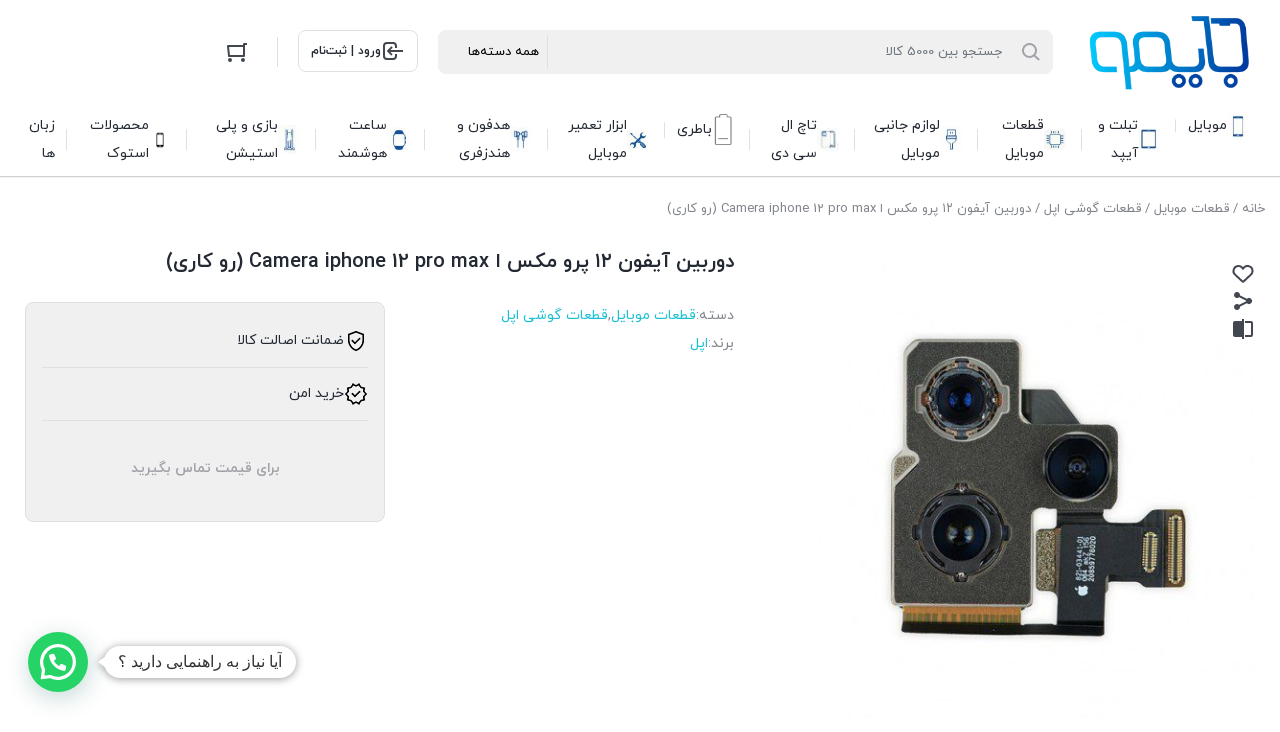

--- FILE ---
content_type: text/html; charset=UTF-8
request_url: https://buymo.ir/%D8%AF%D9%88%D8%B1%D8%A8%DB%8C%D9%86-%D8%A2%DB%8C%D9%81%D9%88%D9%86-%D9%A1%D9%A2-%D9%BE%D8%B1%D9%88-%D9%85%DA%A9%D8%B3-%D8%A7-camera-iphone-12-pro-max-%D8%B1%D9%88-%DA%A9%D8%A7%D8%B1%DB%8C/
body_size: 36321
content:
<!DOCTYPE html>
<html dir="rtl" lang="fa-IR" prefix="og: https://ogp.me/ns#">
<head>
    <meta charset="UTF-8">
    <meta name="viewport" content="width=device-width, initial-scale=1, shrink-to-fit=no, maximum-scale=1.0, user-scalable=no">
    
<!-- بهینه‌سازی موتور جستجو توسط Rank Math - https://rankmath.com/ -->
<title>دوربین آیفون ١٢ پرو مکس ا Camera iphone 12 pro max (رو کاری)</title>
<meta name="description" content="فروشگاه بایمو | پخش کننده موبایل و قطعات موبایل | ارسال به تمام نقاط ایران | دارای نماد اعتماد و جواز کسب و کار اینترنتی"/>
<meta name="robots" content="follow, index, max-snippet:-1, max-video-preview:-1, max-image-preview:large"/>
<link rel="canonical" href="https://buymo.ir/%d8%af%d9%88%d8%b1%d8%a8%db%8c%d9%86-%d8%a2%db%8c%d9%81%d9%88%d9%86-%d9%a1%d9%a2-%d9%be%d8%b1%d9%88-%d9%85%da%a9%d8%b3-%d8%a7-camera-iphone-12-pro-max-%d8%b1%d9%88-%da%a9%d8%a7%d8%b1%db%8c/" />
<meta property="og:locale" content="fa_IR" />
<meta property="og:type" content="product" />
<meta property="og:title" content="دوربین آیفون ١٢ پرو مکس ا Camera iphone 12 pro max (رو کاری)" />
<meta property="og:description" content="فروشگاه بایمو | پخش کننده موبایل و قطعات موبایل | ارسال به تمام نقاط ایران | دارای نماد اعتماد و جواز کسب و کار اینترنتی" />
<meta property="og:url" content="https://buymo.ir/%d8%af%d9%88%d8%b1%d8%a8%db%8c%d9%86-%d8%a2%db%8c%d9%81%d9%88%d9%86-%d9%a1%d9%a2-%d9%be%d8%b1%d9%88-%d9%85%da%a9%d8%b3-%d8%a7-camera-iphone-12-pro-max-%d8%b1%d9%88-%da%a9%d8%a7%d8%b1%db%8c/" />
<meta property="og:site_name" content="buymo.ir" />
<meta property="og:updated_time" content="2025-10-29T12:22:31+03:30" />
<meta property="og:image" content="https://buymo.ir/wp-content/uploads/2024/07/rear-camera-iphone-12-pro-max.jpg" />
<meta property="og:image:secure_url" content="https://buymo.ir/wp-content/uploads/2024/07/rear-camera-iphone-12-pro-max.jpg" />
<meta property="og:image:width" content="477" />
<meta property="og:image:height" content="477" />
<meta property="og:image:alt" content="دوربین آیفون ١٢ پرو مکس ا Camera iphone 12 pro max (رو کاری)" />
<meta property="og:image:type" content="image/jpeg" />
<meta property="product:price:currency" content="IRR" />
<meta property="product:availability" content="instock" />
<meta name="twitter:card" content="summary_large_image" />
<meta name="twitter:title" content="دوربین آیفون ١٢ پرو مکس ا Camera iphone 12 pro max (رو کاری)" />
<meta name="twitter:description" content="فروشگاه بایمو | پخش کننده موبایل و قطعات موبایل | ارسال به تمام نقاط ایران | دارای نماد اعتماد و جواز کسب و کار اینترنتی" />
<meta name="twitter:image" content="https://buymo.ir/wp-content/uploads/2024/07/rear-camera-iphone-12-pro-max.jpg" />
<meta name="twitter:label1" content="قیمت" />
<meta name="twitter:data1" content="0&nbsp;تومان" />
<meta name="twitter:label2" content="دسترسی" />
<meta name="twitter:data2" content="موجود" />
<script type="application/ld+json" class="rank-math-schema">{"@context":"https://schema.org","@graph":[{"@type":"Place","@id":"https://buymo.ir/#place","address":{"@type":"PostalAddress","streetAddress":"\u062a\u0647\u0631\u0627\u0646 - \u0633\u062a\u0627\u0631\u062e\u0627\u0646 - \u067e\u0627\u0633\u0627\u0698 \u0646\u06af\u06cc\u0646 \u0637\u0628\u0642\u0647 \u0633\u0648\u0645 \u0648\u0627\u062d\u062f 14"}},{"@type":"Organization","@id":"https://buymo.ir/#organization","name":"\u0641\u0631\u0648\u0634\u06af\u0627\u0647 \u0645\u0648\u0628\u0627\u06cc\u0644","url":"https://buymo.ir","email":"info@buymo.ir","address":{"@type":"PostalAddress","streetAddress":"\u062a\u0647\u0631\u0627\u0646 - \u0633\u062a\u0627\u0631\u062e\u0627\u0646 - \u067e\u0627\u0633\u0627\u0698 \u0646\u06af\u06cc\u0646 \u0637\u0628\u0642\u0647 \u0633\u0648\u0645 \u0648\u0627\u062d\u062f 14"},"logo":{"@type":"ImageObject","@id":"https://buymo.ir/#logo","url":"https://buymo.ir/wp-content/uploads/2023/12/buymo-logo.png","contentUrl":"https://buymo.ir/wp-content/uploads/2023/12/buymo-logo.png","caption":"buymo.ir","inLanguage":"fa-IR","width":"300","height":"125"},"contactPoint":[{"@type":"ContactPoint","telephone":"02144262542","contactType":"customer support"}],"location":{"@id":"https://buymo.ir/#place"}},{"@type":"WebSite","@id":"https://buymo.ir/#website","url":"https://buymo.ir","name":"buymo.ir","alternateName":"\u0628\u0627\u06cc\u0645\u0648","publisher":{"@id":"https://buymo.ir/#organization"},"inLanguage":"fa-IR"},{"@type":"ImageObject","@id":"https://buymo.ir/wp-content/uploads/2024/07/rear-camera-iphone-12-pro-max.jpg","url":"https://buymo.ir/wp-content/uploads/2024/07/rear-camera-iphone-12-pro-max.jpg","width":"477","height":"477","inLanguage":"fa-IR"},{"@type":"ItemPage","@id":"https://buymo.ir/%d8%af%d9%88%d8%b1%d8%a8%db%8c%d9%86-%d8%a2%db%8c%d9%81%d9%88%d9%86-%d9%a1%d9%a2-%d9%be%d8%b1%d9%88-%d9%85%da%a9%d8%b3-%d8%a7-camera-iphone-12-pro-max-%d8%b1%d9%88-%da%a9%d8%a7%d8%b1%db%8c/#webpage","url":"https://buymo.ir/%d8%af%d9%88%d8%b1%d8%a8%db%8c%d9%86-%d8%a2%db%8c%d9%81%d9%88%d9%86-%d9%a1%d9%a2-%d9%be%d8%b1%d9%88-%d9%85%da%a9%d8%b3-%d8%a7-camera-iphone-12-pro-max-%d8%b1%d9%88-%da%a9%d8%a7%d8%b1%db%8c/","name":"\u062f\u0648\u0631\u0628\u06cc\u0646 \u0622\u06cc\u0641\u0648\u0646 \u0661\u0662 \u067e\u0631\u0648 \u0645\u06a9\u0633 \u0627 Camera iphone 12 pro max (\u0631\u0648 \u06a9\u0627\u0631\u06cc)","datePublished":"2024-07-09T11:22:07+03:30","dateModified":"2025-10-29T12:22:31+03:30","isPartOf":{"@id":"https://buymo.ir/#website"},"primaryImageOfPage":{"@id":"https://buymo.ir/wp-content/uploads/2024/07/rear-camera-iphone-12-pro-max.jpg"},"inLanguage":"fa-IR"},{"@type":"Product","name":"\u062f\u0648\u0631\u0628\u06cc\u0646 \u0622\u06cc\u0641\u0648\u0646 \u0661\u0662 \u067e\u0631\u0648 \u0645\u06a9\u0633 \u0627 Camera iphone 12 pro max (\u0631\u0648 \u06a9\u0627\u0631\u06cc)","description":"\u0641\u0631\u0648\u0634\u06af\u0627\u0647 \u0628\u0627\u06cc\u0645\u0648 | \u067e\u062e\u0634 \u06a9\u0646\u0646\u062f\u0647 \u0645\u0648\u0628\u0627\u06cc\u0644 \u0648 \u0642\u0637\u0639\u0627\u062a \u0645\u0648\u0628\u0627\u06cc\u0644 | \u0627\u0631\u0633\u0627\u0644 \u0628\u0647 \u062a\u0645\u0627\u0645 \u0646\u0642\u0627\u0637 \u0627\u06cc\u0631\u0627\u0646 | \u062f\u0627\u0631\u0627\u06cc \u0646\u0645\u0627\u062f \u0627\u0639\u062a\u0645\u0627\u062f \u0648 \u062c\u0648\u0627\u0632 \u06a9\u0633\u0628 \u0648 \u06a9\u0627\u0631 \u0627\u06cc\u0646\u062a\u0631\u0646\u062a\u06cc","sku":"108192","category":"\u0642\u0637\u0639\u0627\u062a \u0645\u0648\u0628\u0627\u06cc\u0644","mainEntityOfPage":{"@id":"https://buymo.ir/%d8%af%d9%88%d8%b1%d8%a8%db%8c%d9%86-%d8%a2%db%8c%d9%81%d9%88%d9%86-%d9%a1%d9%a2-%d9%be%d8%b1%d9%88-%d9%85%da%a9%d8%b3-%d8%a7-camera-iphone-12-pro-max-%d8%b1%d9%88-%da%a9%d8%a7%d8%b1%db%8c/#webpage"},"image":[{"@type":"ImageObject","url":"https://buymo.ir/wp-content/uploads/2024/07/rear-camera-iphone-12-pro-max.jpg","height":"477","width":"477"}],"@id":"https://buymo.ir/%d8%af%d9%88%d8%b1%d8%a8%db%8c%d9%86-%d8%a2%db%8c%d9%81%d9%88%d9%86-%d9%a1%d9%a2-%d9%be%d8%b1%d9%88-%d9%85%da%a9%d8%b3-%d8%a7-camera-iphone-12-pro-max-%d8%b1%d9%88-%da%a9%d8%a7%d8%b1%db%8c/#richSnippet"}]}</script>
<!-- /افزونه سئو ورپرس Rank Math -->

<link rel="alternate" type="application/rss+xml" title="فروشگاه موبایل | لوازم جانبی موبایل | قطعات موبایل  &raquo; دوربین آیفون ١٢ پرو مکس ا Camera iphone 12 pro max (رو کاری) خوراک دیدگاه‌ها" href="https://buymo.ir/%d8%af%d9%88%d8%b1%d8%a8%db%8c%d9%86-%d8%a2%db%8c%d9%81%d9%88%d9%86-%d9%a1%d9%a2-%d9%be%d8%b1%d9%88-%d9%85%da%a9%d8%b3-%d8%a7-camera-iphone-12-pro-max-%d8%b1%d9%88-%da%a9%d8%a7%d8%b1%db%8c/feed/" />
<script type="text/javascript">
/* <![CDATA[ */
window._wpemojiSettings = {"baseUrl":"https:\/\/s.w.org\/images\/core\/emoji\/15.0.3\/72x72\/","ext":".png","svgUrl":"https:\/\/s.w.org\/images\/core\/emoji\/15.0.3\/svg\/","svgExt":".svg","source":{"concatemoji":"https:\/\/buymo.ir\/wp-includes\/js\/wp-emoji-release.min.js?ver=6.6"}};
/*! This file is auto-generated */
!function(i,n){var o,s,e;function c(e){try{var t={supportTests:e,timestamp:(new Date).valueOf()};sessionStorage.setItem(o,JSON.stringify(t))}catch(e){}}function p(e,t,n){e.clearRect(0,0,e.canvas.width,e.canvas.height),e.fillText(t,0,0);var t=new Uint32Array(e.getImageData(0,0,e.canvas.width,e.canvas.height).data),r=(e.clearRect(0,0,e.canvas.width,e.canvas.height),e.fillText(n,0,0),new Uint32Array(e.getImageData(0,0,e.canvas.width,e.canvas.height).data));return t.every(function(e,t){return e===r[t]})}function u(e,t,n){switch(t){case"flag":return n(e,"\ud83c\udff3\ufe0f\u200d\u26a7\ufe0f","\ud83c\udff3\ufe0f\u200b\u26a7\ufe0f")?!1:!n(e,"\ud83c\uddfa\ud83c\uddf3","\ud83c\uddfa\u200b\ud83c\uddf3")&&!n(e,"\ud83c\udff4\udb40\udc67\udb40\udc62\udb40\udc65\udb40\udc6e\udb40\udc67\udb40\udc7f","\ud83c\udff4\u200b\udb40\udc67\u200b\udb40\udc62\u200b\udb40\udc65\u200b\udb40\udc6e\u200b\udb40\udc67\u200b\udb40\udc7f");case"emoji":return!n(e,"\ud83d\udc26\u200d\u2b1b","\ud83d\udc26\u200b\u2b1b")}return!1}function f(e,t,n){var r="undefined"!=typeof WorkerGlobalScope&&self instanceof WorkerGlobalScope?new OffscreenCanvas(300,150):i.createElement("canvas"),a=r.getContext("2d",{willReadFrequently:!0}),o=(a.textBaseline="top",a.font="600 32px Arial",{});return e.forEach(function(e){o[e]=t(a,e,n)}),o}function t(e){var t=i.createElement("script");t.src=e,t.defer=!0,i.head.appendChild(t)}"undefined"!=typeof Promise&&(o="wpEmojiSettingsSupports",s=["flag","emoji"],n.supports={everything:!0,everythingExceptFlag:!0},e=new Promise(function(e){i.addEventListener("DOMContentLoaded",e,{once:!0})}),new Promise(function(t){var n=function(){try{var e=JSON.parse(sessionStorage.getItem(o));if("object"==typeof e&&"number"==typeof e.timestamp&&(new Date).valueOf()<e.timestamp+604800&&"object"==typeof e.supportTests)return e.supportTests}catch(e){}return null}();if(!n){if("undefined"!=typeof Worker&&"undefined"!=typeof OffscreenCanvas&&"undefined"!=typeof URL&&URL.createObjectURL&&"undefined"!=typeof Blob)try{var e="postMessage("+f.toString()+"("+[JSON.stringify(s),u.toString(),p.toString()].join(",")+"));",r=new Blob([e],{type:"text/javascript"}),a=new Worker(URL.createObjectURL(r),{name:"wpTestEmojiSupports"});return void(a.onmessage=function(e){c(n=e.data),a.terminate(),t(n)})}catch(e){}c(n=f(s,u,p))}t(n)}).then(function(e){for(var t in e)n.supports[t]=e[t],n.supports.everything=n.supports.everything&&n.supports[t],"flag"!==t&&(n.supports.everythingExceptFlag=n.supports.everythingExceptFlag&&n.supports[t]);n.supports.everythingExceptFlag=n.supports.everythingExceptFlag&&!n.supports.flag,n.DOMReady=!1,n.readyCallback=function(){n.DOMReady=!0}}).then(function(){return e}).then(function(){var e;n.supports.everything||(n.readyCallback(),(e=n.source||{}).concatemoji?t(e.concatemoji):e.wpemoji&&e.twemoji&&(t(e.twemoji),t(e.wpemoji)))}))}((window,document),window._wpemojiSettings);
/* ]]> */
</script>
<style id='wp-emoji-styles-inline-css' type='text/css'>

	img.wp-smiley, img.emoji {
		display: inline !important;
		border: none !important;
		box-shadow: none !important;
		height: 1em !important;
		width: 1em !important;
		margin: 0 0.07em !important;
		vertical-align: -0.1em !important;
		background: none !important;
		padding: 0 !important;
	}
</style>
<link rel='stylesheet' id='wp-block-library-rtl-css' href='https://buymo.ir/wp-includes/css/dist/block-library/style-rtl.min.css?ver=6.6' type='text/css' media='all' />
<style id='rank-math-toc-block-style-inline-css' type='text/css'>
.wp-block-rank-math-toc-block nav ol{counter-reset:item}.wp-block-rank-math-toc-block nav ol li{display:block}.wp-block-rank-math-toc-block nav ol li:before{content:counters(item, ".") ". ";counter-increment:item}

</style>
<style id='rank-math-rich-snippet-style-inline-css' type='text/css'>
/*!
* Plugin:  Rank Math
* URL: https://rankmath.com/wordpress/plugin/seo-suite/
* Name:  rank-math-review-snippet.css
*/@-webkit-keyframes spin{0%{-webkit-transform:rotate(0deg)}100%{-webkit-transform:rotate(-360deg)}}@keyframes spin{0%{-webkit-transform:rotate(0deg)}100%{-webkit-transform:rotate(-360deg)}}@keyframes bounce{from{-webkit-transform:translateY(0px);transform:translateY(0px)}to{-webkit-transform:translateY(-5px);transform:translateY(-5px)}}@-webkit-keyframes bounce{from{-webkit-transform:translateY(0px);transform:translateY(0px)}to{-webkit-transform:translateY(-5px);transform:translateY(-5px)}}@-webkit-keyframes loading{0%{background-size:20% 50% ,20% 50% ,20% 50%}20%{background-size:20% 20% ,20% 50% ,20% 50%}40%{background-size:20% 100%,20% 20% ,20% 50%}60%{background-size:20% 50% ,20% 100%,20% 20%}80%{background-size:20% 50% ,20% 50% ,20% 100%}100%{background-size:20% 50% ,20% 50% ,20% 50%}}@keyframes loading{0%{background-size:20% 50% ,20% 50% ,20% 50%}20%{background-size:20% 20% ,20% 50% ,20% 50%}40%{background-size:20% 100%,20% 20% ,20% 50%}60%{background-size:20% 50% ,20% 100%,20% 20%}80%{background-size:20% 50% ,20% 50% ,20% 100%}100%{background-size:20% 50% ,20% 50% ,20% 50%}}:root{--rankmath-wp-adminbar-height: 0}#rank-math-rich-snippet-wrapper{overflow:hidden}#rank-math-rich-snippet-wrapper h5.rank-math-title{display:block;font-size:18px;line-height:1.4}#rank-math-rich-snippet-wrapper .rank-math-review-image{float:right;max-width:40%;margin-left:15px}#rank-math-rich-snippet-wrapper .rank-math-review-data{margin-bottom:15px}#rank-math-rich-snippet-wrapper .rank-math-total-wrapper{width:100%;padding:0 0 20px 0;float:left;clear:both;position:relative;-webkit-box-sizing:border-box;box-sizing:border-box}#rank-math-rich-snippet-wrapper .rank-math-total-wrapper .rank-math-total{border:0;display:block;margin:0;width:auto;float:left;text-align:left;padding:0;font-size:24px;line-height:1;font-weight:700;-webkit-box-sizing:border-box;box-sizing:border-box;overflow:hidden}#rank-math-rich-snippet-wrapper .rank-math-total-wrapper .rank-math-review-star{float:left;margin-left:15px;margin-top:5px;position:relative;z-index:99;line-height:1}#rank-math-rich-snippet-wrapper .rank-math-total-wrapper .rank-math-review-star .rank-math-review-result-wrapper{display:inline-block;white-space:nowrap;position:relative;color:#e7e7e7}#rank-math-rich-snippet-wrapper .rank-math-total-wrapper .rank-math-review-star .rank-math-review-result-wrapper .rank-math-review-result{position:absolute;top:0;left:0;overflow:hidden;white-space:nowrap;color:#ffbe01}#rank-math-rich-snippet-wrapper .rank-math-total-wrapper .rank-math-review-star .rank-math-review-result-wrapper i{font-size:18px;-webkit-text-stroke-width:1px;font-style:normal;padding:0 2px;line-height:inherit}#rank-math-rich-snippet-wrapper .rank-math-total-wrapper .rank-math-review-star .rank-math-review-result-wrapper i:before{content:"\2605"}body.rtl #rank-math-rich-snippet-wrapper .rank-math-review-image{float:left;margin-left:0;margin-right:15px}body.rtl #rank-math-rich-snippet-wrapper .rank-math-total-wrapper .rank-math-total{float:right}body.rtl #rank-math-rich-snippet-wrapper .rank-math-total-wrapper .rank-math-review-star{float:right;margin-left:0;margin-right:15px}body.rtl #rank-math-rich-snippet-wrapper .rank-math-total-wrapper .rank-math-review-star .rank-math-review-result{left:auto;right:0}@media screen and (max-width: 480px){#rank-math-rich-snippet-wrapper .rank-math-review-image{display:block;max-width:100%;width:100%;text-align:center;margin-right:0}#rank-math-rich-snippet-wrapper .rank-math-review-data{clear:both}}.clear{clear:both}

</style>
<style id='joinchat-button-style-inline-css' type='text/css'>
.wp-block-joinchat-button{border:none!important;text-align:center}.wp-block-joinchat-button figure{display:table;margin:0 auto;padding:0}.wp-block-joinchat-button figcaption{font:normal normal 400 .6em/2em var(--wp--preset--font-family--system-font,sans-serif);margin:0;padding:0}.wp-block-joinchat-button .joinchat-button__qr{background-color:#fff;border:6px solid #25d366;border-radius:30px;box-sizing:content-box;display:block;height:200px;margin:auto;overflow:hidden;padding:10px;width:200px}.wp-block-joinchat-button .joinchat-button__qr canvas,.wp-block-joinchat-button .joinchat-button__qr img{display:block;margin:auto}.wp-block-joinchat-button .joinchat-button__link{align-items:center;background-color:#25d366;border:6px solid #25d366;border-radius:30px;display:inline-flex;flex-flow:row nowrap;justify-content:center;line-height:1.25em;margin:0 auto;text-decoration:none}.wp-block-joinchat-button .joinchat-button__link:before{background:transparent var(--joinchat-ico) no-repeat center;background-size:100%;content:"";display:block;height:1.5em;margin:-.75em .75em -.75em 0;width:1.5em}.wp-block-joinchat-button figure+.joinchat-button__link{margin-top:10px}@media (orientation:landscape)and (min-height:481px),(orientation:portrait)and (min-width:481px){.wp-block-joinchat-button.joinchat-button--qr-only figure+.joinchat-button__link{display:none}}@media (max-width:480px),(orientation:landscape)and (max-height:480px){.wp-block-joinchat-button figure{display:none}}

</style>
<link rel='stylesheet' id='wal-wc-blocks-css' href='https://buymo.ir/wp-content/plugins/wallet-for-woocommerce/assets/blocks/frontend/index.css?ver=4.7.0' type='text/css' media='all' />
<style id='classic-theme-styles-inline-css' type='text/css'>
/*! This file is auto-generated */
.wp-block-button__link{color:#fff;background-color:#32373c;border-radius:9999px;box-shadow:none;text-decoration:none;padding:calc(.667em + 2px) calc(1.333em + 2px);font-size:1.125em}.wp-block-file__button{background:#32373c;color:#fff;text-decoration:none}
</style>
<style id='global-styles-inline-css' type='text/css'>
:root{--wp--preset--aspect-ratio--square: 1;--wp--preset--aspect-ratio--4-3: 4/3;--wp--preset--aspect-ratio--3-4: 3/4;--wp--preset--aspect-ratio--3-2: 3/2;--wp--preset--aspect-ratio--2-3: 2/3;--wp--preset--aspect-ratio--16-9: 16/9;--wp--preset--aspect-ratio--9-16: 9/16;--wp--preset--color--black: #000000;--wp--preset--color--cyan-bluish-gray: #abb8c3;--wp--preset--color--white: #ffffff;--wp--preset--color--pale-pink: #f78da7;--wp--preset--color--vivid-red: #cf2e2e;--wp--preset--color--luminous-vivid-orange: #ff6900;--wp--preset--color--luminous-vivid-amber: #fcb900;--wp--preset--color--light-green-cyan: #7bdcb5;--wp--preset--color--vivid-green-cyan: #00d084;--wp--preset--color--pale-cyan-blue: #8ed1fc;--wp--preset--color--vivid-cyan-blue: #0693e3;--wp--preset--color--vivid-purple: #9b51e0;--wp--preset--gradient--vivid-cyan-blue-to-vivid-purple: linear-gradient(135deg,rgba(6,147,227,1) 0%,rgb(155,81,224) 100%);--wp--preset--gradient--light-green-cyan-to-vivid-green-cyan: linear-gradient(135deg,rgb(122,220,180) 0%,rgb(0,208,130) 100%);--wp--preset--gradient--luminous-vivid-amber-to-luminous-vivid-orange: linear-gradient(135deg,rgba(252,185,0,1) 0%,rgba(255,105,0,1) 100%);--wp--preset--gradient--luminous-vivid-orange-to-vivid-red: linear-gradient(135deg,rgba(255,105,0,1) 0%,rgb(207,46,46) 100%);--wp--preset--gradient--very-light-gray-to-cyan-bluish-gray: linear-gradient(135deg,rgb(238,238,238) 0%,rgb(169,184,195) 100%);--wp--preset--gradient--cool-to-warm-spectrum: linear-gradient(135deg,rgb(74,234,220) 0%,rgb(151,120,209) 20%,rgb(207,42,186) 40%,rgb(238,44,130) 60%,rgb(251,105,98) 80%,rgb(254,248,76) 100%);--wp--preset--gradient--blush-light-purple: linear-gradient(135deg,rgb(255,206,236) 0%,rgb(152,150,240) 100%);--wp--preset--gradient--blush-bordeaux: linear-gradient(135deg,rgb(254,205,165) 0%,rgb(254,45,45) 50%,rgb(107,0,62) 100%);--wp--preset--gradient--luminous-dusk: linear-gradient(135deg,rgb(255,203,112) 0%,rgb(199,81,192) 50%,rgb(65,88,208) 100%);--wp--preset--gradient--pale-ocean: linear-gradient(135deg,rgb(255,245,203) 0%,rgb(182,227,212) 50%,rgb(51,167,181) 100%);--wp--preset--gradient--electric-grass: linear-gradient(135deg,rgb(202,248,128) 0%,rgb(113,206,126) 100%);--wp--preset--gradient--midnight: linear-gradient(135deg,rgb(2,3,129) 0%,rgb(40,116,252) 100%);--wp--preset--font-size--small: 13px;--wp--preset--font-size--medium: 20px;--wp--preset--font-size--large: 36px;--wp--preset--font-size--x-large: 42px;--wp--preset--font-family--inter: "Inter", sans-serif;--wp--preset--font-family--cardo: Cardo;--wp--preset--spacing--20: 0.44rem;--wp--preset--spacing--30: 0.67rem;--wp--preset--spacing--40: 1rem;--wp--preset--spacing--50: 1.5rem;--wp--preset--spacing--60: 2.25rem;--wp--preset--spacing--70: 3.38rem;--wp--preset--spacing--80: 5.06rem;--wp--preset--shadow--natural: 6px 6px 9px rgba(0, 0, 0, 0.2);--wp--preset--shadow--deep: 12px 12px 50px rgba(0, 0, 0, 0.4);--wp--preset--shadow--sharp: 6px 6px 0px rgba(0, 0, 0, 0.2);--wp--preset--shadow--outlined: 6px 6px 0px -3px rgba(255, 255, 255, 1), 6px 6px rgba(0, 0, 0, 1);--wp--preset--shadow--crisp: 6px 6px 0px rgba(0, 0, 0, 1);}:where(.is-layout-flex){gap: 0.5em;}:where(.is-layout-grid){gap: 0.5em;}body .is-layout-flex{display: flex;}.is-layout-flex{flex-wrap: wrap;align-items: center;}.is-layout-flex > :is(*, div){margin: 0;}body .is-layout-grid{display: grid;}.is-layout-grid > :is(*, div){margin: 0;}:where(.wp-block-columns.is-layout-flex){gap: 2em;}:where(.wp-block-columns.is-layout-grid){gap: 2em;}:where(.wp-block-post-template.is-layout-flex){gap: 1.25em;}:where(.wp-block-post-template.is-layout-grid){gap: 1.25em;}.has-black-color{color: var(--wp--preset--color--black) !important;}.has-cyan-bluish-gray-color{color: var(--wp--preset--color--cyan-bluish-gray) !important;}.has-white-color{color: var(--wp--preset--color--white) !important;}.has-pale-pink-color{color: var(--wp--preset--color--pale-pink) !important;}.has-vivid-red-color{color: var(--wp--preset--color--vivid-red) !important;}.has-luminous-vivid-orange-color{color: var(--wp--preset--color--luminous-vivid-orange) !important;}.has-luminous-vivid-amber-color{color: var(--wp--preset--color--luminous-vivid-amber) !important;}.has-light-green-cyan-color{color: var(--wp--preset--color--light-green-cyan) !important;}.has-vivid-green-cyan-color{color: var(--wp--preset--color--vivid-green-cyan) !important;}.has-pale-cyan-blue-color{color: var(--wp--preset--color--pale-cyan-blue) !important;}.has-vivid-cyan-blue-color{color: var(--wp--preset--color--vivid-cyan-blue) !important;}.has-vivid-purple-color{color: var(--wp--preset--color--vivid-purple) !important;}.has-black-background-color{background-color: var(--wp--preset--color--black) !important;}.has-cyan-bluish-gray-background-color{background-color: var(--wp--preset--color--cyan-bluish-gray) !important;}.has-white-background-color{background-color: var(--wp--preset--color--white) !important;}.has-pale-pink-background-color{background-color: var(--wp--preset--color--pale-pink) !important;}.has-vivid-red-background-color{background-color: var(--wp--preset--color--vivid-red) !important;}.has-luminous-vivid-orange-background-color{background-color: var(--wp--preset--color--luminous-vivid-orange) !important;}.has-luminous-vivid-amber-background-color{background-color: var(--wp--preset--color--luminous-vivid-amber) !important;}.has-light-green-cyan-background-color{background-color: var(--wp--preset--color--light-green-cyan) !important;}.has-vivid-green-cyan-background-color{background-color: var(--wp--preset--color--vivid-green-cyan) !important;}.has-pale-cyan-blue-background-color{background-color: var(--wp--preset--color--pale-cyan-blue) !important;}.has-vivid-cyan-blue-background-color{background-color: var(--wp--preset--color--vivid-cyan-blue) !important;}.has-vivid-purple-background-color{background-color: var(--wp--preset--color--vivid-purple) !important;}.has-black-border-color{border-color: var(--wp--preset--color--black) !important;}.has-cyan-bluish-gray-border-color{border-color: var(--wp--preset--color--cyan-bluish-gray) !important;}.has-white-border-color{border-color: var(--wp--preset--color--white) !important;}.has-pale-pink-border-color{border-color: var(--wp--preset--color--pale-pink) !important;}.has-vivid-red-border-color{border-color: var(--wp--preset--color--vivid-red) !important;}.has-luminous-vivid-orange-border-color{border-color: var(--wp--preset--color--luminous-vivid-orange) !important;}.has-luminous-vivid-amber-border-color{border-color: var(--wp--preset--color--luminous-vivid-amber) !important;}.has-light-green-cyan-border-color{border-color: var(--wp--preset--color--light-green-cyan) !important;}.has-vivid-green-cyan-border-color{border-color: var(--wp--preset--color--vivid-green-cyan) !important;}.has-pale-cyan-blue-border-color{border-color: var(--wp--preset--color--pale-cyan-blue) !important;}.has-vivid-cyan-blue-border-color{border-color: var(--wp--preset--color--vivid-cyan-blue) !important;}.has-vivid-purple-border-color{border-color: var(--wp--preset--color--vivid-purple) !important;}.has-vivid-cyan-blue-to-vivid-purple-gradient-background{background: var(--wp--preset--gradient--vivid-cyan-blue-to-vivid-purple) !important;}.has-light-green-cyan-to-vivid-green-cyan-gradient-background{background: var(--wp--preset--gradient--light-green-cyan-to-vivid-green-cyan) !important;}.has-luminous-vivid-amber-to-luminous-vivid-orange-gradient-background{background: var(--wp--preset--gradient--luminous-vivid-amber-to-luminous-vivid-orange) !important;}.has-luminous-vivid-orange-to-vivid-red-gradient-background{background: var(--wp--preset--gradient--luminous-vivid-orange-to-vivid-red) !important;}.has-very-light-gray-to-cyan-bluish-gray-gradient-background{background: var(--wp--preset--gradient--very-light-gray-to-cyan-bluish-gray) !important;}.has-cool-to-warm-spectrum-gradient-background{background: var(--wp--preset--gradient--cool-to-warm-spectrum) !important;}.has-blush-light-purple-gradient-background{background: var(--wp--preset--gradient--blush-light-purple) !important;}.has-blush-bordeaux-gradient-background{background: var(--wp--preset--gradient--blush-bordeaux) !important;}.has-luminous-dusk-gradient-background{background: var(--wp--preset--gradient--luminous-dusk) !important;}.has-pale-ocean-gradient-background{background: var(--wp--preset--gradient--pale-ocean) !important;}.has-electric-grass-gradient-background{background: var(--wp--preset--gradient--electric-grass) !important;}.has-midnight-gradient-background{background: var(--wp--preset--gradient--midnight) !important;}.has-small-font-size{font-size: var(--wp--preset--font-size--small) !important;}.has-medium-font-size{font-size: var(--wp--preset--font-size--medium) !important;}.has-large-font-size{font-size: var(--wp--preset--font-size--large) !important;}.has-x-large-font-size{font-size: var(--wp--preset--font-size--x-large) !important;}
:where(.wp-block-post-template.is-layout-flex){gap: 1.25em;}:where(.wp-block-post-template.is-layout-grid){gap: 1.25em;}
:where(.wp-block-columns.is-layout-flex){gap: 2em;}:where(.wp-block-columns.is-layout-grid){gap: 2em;}
:root :where(.wp-block-pullquote){font-size: 1.5em;line-height: 1.6;}
</style>
<link rel='stylesheet' id='photoswipe-css' href='https://buymo.ir/wp-content/plugins/woocommerce/assets/css/photoswipe/photoswipe.min.css?ver=9.4.3' type='text/css' media='all' />
<link rel='stylesheet' id='photoswipe-default-skin-css' href='https://buymo.ir/wp-content/plugins/woocommerce/assets/css/photoswipe/default-skin/default-skin.min.css?ver=9.4.3' type='text/css' media='all' />
<style id='woocommerce-inline-inline-css' type='text/css'>
.woocommerce form .form-row .required { visibility: visible; }
</style>
<link rel='stylesheet' id='ywf_style-css' href='https://buymo.ir/wp-content/plugins/yith-woocommerce-account-funds-premium/assets/css/ywf_frontend.css?ver=1.4.9' type='text/css' media='all' />
<link rel='stylesheet' id='yith_wccl_frontend-css' href='https://buymo.ir/wp-content/plugins/yith-woocommerce-advanced-product-options-premium/assets/css/yith-wccl.css?ver=2.0.2' type='text/css' media='all' />
<style id='yith_wccl_frontend-inline-css' type='text/css'>
.select_option .yith_wccl_tooltip > span{background: #222222;color: #ffffff;}
            .select_option .yith_wccl_tooltip.bottom span:after{border-bottom-color: #222222;}
            .select_option .yith_wccl_tooltip.top span:after{border-top-color: #222222;}
</style>
<link rel='stylesheet' id='irk-style-css' href='https://buymo.ir/wp-content/themes/irankala/style.css?ver=10.3.0' type='text/css' media='all' />
<link rel='stylesheet' id='irk-common-css' href='https://buymo.ir/wp-content/themes/irankala/assets/build/common.css?ver=10.3.0' type='text/css' media='all' />
<link rel='stylesheet' id='irk-woocommerce-css' href='https://buymo.ir/wp-content/themes/irankala/assets/build/woocommerce.css?ver=10.3.0' type='text/css' media='all' />
<link rel='stylesheet' id='irk-rtl-css' href='https://buymo.ir/wp-content/themes/irankala/assets/build/rtl.css?ver=10.3.0' type='text/css' media='all' />
<link rel='stylesheet' id='irk-woocommerce-rtl-css' href='https://buymo.ir/wp-content/themes/irankala/assets/build/woocommerce-rtl.css?ver=10.3.0' type='text/css' media='all' />
<link rel='stylesheet' id='joinchat-css' href='https://buymo.ir/wp-content/plugins/creame-whatsapp-me/public/css/joinchat-btn.min.css?ver=5.1.8' type='text/css' media='all' />
<link rel='stylesheet' id='tawcvs-frontend-css' href='https://buymo.ir/wp-content/plugins/variation-swatches-for-woocommerce/assets/css/frontend.css?ver=2.2.5' type='text/css' media='all' />
<link rel='stylesheet' id='select2-css' href='https://buymo.ir/wp-content/plugins/woocommerce/assets/css/select2.css?ver=9.4.3' type='text/css' media='all' />
<link rel='stylesheet' id='wcplpro_fancybox_css-css' href='https://buymo.ir/wp-content/plugins/woo-products-list/assets/css/jquery.fancybox.min.css?ver=6.6' type='text/css' media='all' />
<link rel='stylesheet' id='wcplpro_css-css' href='https://buymo.ir/wp-content/plugins/woo-products-list/assets/css/wcplpro.css?ver=6.6' type='text/css' media='all' />
<link rel='stylesheet' id='jquery-ui-css' href='https://buymo.ir/wp-content/plugins/yith-woocommerce-advanced-product-options-premium/assets/css/jquery-ui.min.css?ver=1.11.4' type='text/css' media='all' />
<link rel='stylesheet' id='yith_wapo_frontend-css' href='https://buymo.ir/wp-content/plugins/yith-woocommerce-advanced-product-options-premium/assets/css/yith-wapo.css?ver=2.0.2' type='text/css' media='all' />
<style id='yith_wapo_frontend-inline-css' type='text/css'>

				.wapo_option_tooltip .yith_wccl_tooltip > span {
					background: #222222;
					color: #ffffff;
				}
				.wapo_option_tooltip .yith_wccl_tooltip.bottom span:after {
					border-bottom-color: #222222;
				}
				.wapo_option_tooltip .yith_wccl_tooltip.top span:after {
					border-top-color: #222222;
				}
.ywapo_miss_required::before {content: 'Error: Wrong selection!';}
</style>
<link rel='stylesheet' id='yith_wapo_frontend-colorpicker-css' href='https://buymo.ir/wp-content/plugins/yith-woocommerce-advanced-product-options-premium/assets/css/color-picker.min.css?ver=2.0.2' type='text/css' media='all' />
<link rel='stylesheet' id='dashicons-css' href='https://buymo.ir/wp-includes/css/dashicons.min.css?ver=6.6' type='text/css' media='all' />
<style id='dashicons-inline-css' type='text/css'>
[data-font="Dashicons"]:before {font-family: 'Dashicons' !important;content: attr(data-icon) !important;speak: none !important;font-weight: normal !important;font-variant: normal !important;text-transform: none !important;line-height: 1 !important;font-style: normal !important;-webkit-font-smoothing: antialiased !important;-moz-osx-font-smoothing: grayscale !important;}
</style>
<script type="text/template" id="tmpl-variation-template">
	<div class="woocommerce-variation-description">{{{ data.variation.variation_description }}}</div>
	<div class="woocommerce-variation-price">{{{ data.variation.price_html }}}</div>
	<div class="woocommerce-variation-availability">{{{ data.variation.availability_html }}}</div>
</script>
<script type="text/template" id="tmpl-unavailable-variation-template">
	<p role="alert">با عرض پوزش، این محصول در دسترس نیست. خواهشمندیمً ترکیب دیگری را انتخاب کنید.</p>
</script>
<script type="text/javascript" src="https://buymo.ir/wp-includes/js/jquery/jquery.min.js?ver=3.7.1" id="jquery-core-js"></script>
<script type="text/javascript" src="https://buymo.ir/wp-includes/js/jquery/jquery-migrate.min.js?ver=3.4.1" id="jquery-migrate-js"></script>
<script type="text/javascript" src="https://buymo.ir/wp-content/plugins/woocommerce/assets/js/jquery-blockui/jquery.blockUI.min.js?ver=2.7.0-wc.9.4.3" id="jquery-blockui-js" defer="defer" data-wp-strategy="defer"></script>
<script type="text/javascript" id="wc-add-to-cart-js-extra">
/* <![CDATA[ */
var wc_add_to_cart_params = {"ajax_url":"\/wp-admin\/admin-ajax.php","wc_ajax_url":"\/?wc-ajax=%%endpoint%%","i18n_view_cart":"\u0645\u0634\u0627\u0647\u062f\u0647 \u0633\u0628\u062f \u062e\u0631\u06cc\u062f","cart_url":"https:\/\/buymo.ir\/cart\/","is_cart":"","cart_redirect_after_add":"no"};
/* ]]> */
</script>
<script type="text/javascript" src="https://buymo.ir/wp-content/plugins/woocommerce/assets/js/frontend/add-to-cart.min.js?ver=9.4.3" id="wc-add-to-cart-js" defer="defer" data-wp-strategy="defer"></script>
<script type="text/javascript" src="https://buymo.ir/wp-content/plugins/woocommerce/assets/js/zoom/jquery.zoom.min.js?ver=1.7.21-wc.9.4.3" id="zoom-js" defer="defer" data-wp-strategy="defer"></script>
<script type="text/javascript" src="https://buymo.ir/wp-content/plugins/woocommerce/assets/js/flexslider/jquery.flexslider.min.js?ver=2.7.2-wc.9.4.3" id="flexslider-js" defer="defer" data-wp-strategy="defer"></script>
<script type="text/javascript" src="https://buymo.ir/wp-content/plugins/woocommerce/assets/js/photoswipe/photoswipe.min.js?ver=4.1.1-wc.9.4.3" id="photoswipe-js" defer="defer" data-wp-strategy="defer"></script>
<script type="text/javascript" src="https://buymo.ir/wp-content/plugins/woocommerce/assets/js/photoswipe/photoswipe-ui-default.min.js?ver=4.1.1-wc.9.4.3" id="photoswipe-ui-default-js" defer="defer" data-wp-strategy="defer"></script>
<script type="text/javascript" id="wc-single-product-js-extra">
/* <![CDATA[ */
var wc_single_product_params = {"i18n_required_rating_text":"\u062e\u0648\u0627\u0647\u0634\u0645\u0646\u062f\u06cc\u0645 \u06cc\u06a9 \u0631\u062a\u0628\u0647 \u0631\u0627 \u0627\u0646\u062a\u062e\u0627\u0628 \u06a9\u0646\u06cc\u062f","review_rating_required":"no","flexslider":{"rtl":true,"animation":"slide","smoothHeight":true,"directionNav":false,"controlNav":"thumbnails","slideshow":false,"animationSpeed":500,"animationLoop":false,"allowOneSlide":false},"zoom_enabled":"1","zoom_options":[],"photoswipe_enabled":"1","photoswipe_options":{"shareEl":false,"closeOnScroll":false,"history":false,"hideAnimationDuration":0,"showAnimationDuration":0},"flexslider_enabled":"1"};
/* ]]> */
</script>
<script type="text/javascript" src="https://buymo.ir/wp-content/plugins/woocommerce/assets/js/frontend/single-product.min.js?ver=9.4.3" id="wc-single-product-js" defer="defer" data-wp-strategy="defer"></script>
<script type="text/javascript" src="https://buymo.ir/wp-content/plugins/woocommerce/assets/js/js-cookie/js.cookie.min.js?ver=2.1.4-wc.9.4.3" id="js-cookie-js" defer="defer" data-wp-strategy="defer"></script>
<script type="text/javascript" id="woocommerce-js-extra">
/* <![CDATA[ */
var woocommerce_params = {"ajax_url":"\/wp-admin\/admin-ajax.php","wc_ajax_url":"\/?wc-ajax=%%endpoint%%"};
/* ]]> */
</script>
<script type="text/javascript" src="https://buymo.ir/wp-content/plugins/woocommerce/assets/js/frontend/woocommerce.min.js?ver=9.4.3" id="woocommerce-js" defer="defer" data-wp-strategy="defer"></script>
<script type="text/javascript" src="https://buymo.ir/wp-content/plugins/yith-woocommerce-account-funds-premium/assets/js/ywf-frontend.min.js?ver=1.4.9" id="ywf_script-js"></script>
<script type="text/javascript" src="https://buymo.ir/wp-includes/js/underscore.min.js?ver=1.13.4" id="underscore-js"></script>
<script type="text/javascript" id="wp-util-js-extra">
/* <![CDATA[ */
var _wpUtilSettings = {"ajax":{"url":"\/wp-admin\/admin-ajax.php"}};
/* ]]> */
</script>
<script type="text/javascript" src="https://buymo.ir/wp-includes/js/wp-util.min.js?ver=6.6" id="wp-util-js"></script>
<script type="text/javascript" id="wc-add-to-cart-variation-js-extra">
/* <![CDATA[ */
var wc_add_to_cart_variation_params = {"wc_ajax_url":"\/?wc-ajax=%%endpoint%%","i18n_no_matching_variations_text":"\u0628\u0627 \u0639\u0631\u0636 \u067e\u0648\u0632\u0634\u060c \u0647\u06cc\u0686 \u0645\u062d\u0635\u0648\u0644\u06cc \u0645\u0637\u0627\u0628\u0642 \u0627\u0646\u062a\u062e\u0627\u0628 \u0634\u0645\u0627 \u06cc\u0627\u0641\u062a \u0646\u0634\u062f. \u062e\u0648\u0627\u0647\u0634\u0645\u0646\u062f\u06cc\u0645\u064b \u062a\u0631\u06a9\u06cc\u0628 \u062f\u06cc\u06af\u0631\u06cc \u0631\u0627 \u0627\u0646\u062a\u062e\u0627\u0628 \u06a9\u0646\u06cc\u062f.","i18n_make_a_selection_text":"\u0642\u0628\u0644 \u0627\u0632 \u0627\u06cc\u0646 \u06a9\u0647 \u0627\u06cc\u0646 \u0645\u062d\u0635\u0648\u0644 \u0628\u0647 \u0633\u0628\u062f \u062e\u0631\u06cc\u062f \u062e\u0648\u062f \u0627\u0636\u0627\u0641\u0647 \u06a9\u0646\u06cc\u062f \u06af\u0632\u06cc\u0646\u0647\u200c\u0647\u0627\u06cc \u0645\u062d\u0635\u0648\u0644 \u0631\u0627 \u0627\u0646\u062a\u062e\u0627\u0628 \u06a9\u0646\u06cc\u062f.","i18n_unavailable_text":"\u0628\u0627 \u0639\u0631\u0636 \u067e\u0648\u0632\u0634\u060c \u0627\u06cc\u0646 \u0645\u062d\u0635\u0648\u0644 \u062f\u0631 \u062f\u0633\u062a\u0631\u0633 \u0646\u06cc\u0633\u062a. \u062e\u0648\u0627\u0647\u0634\u0645\u0646\u062f\u06cc\u0645\u064b \u062a\u0631\u06a9\u06cc\u0628 \u062f\u06cc\u06af\u0631\u06cc \u0631\u0627 \u0627\u0646\u062a\u062e\u0627\u0628 \u06a9\u0646\u06cc\u062f."};
/* ]]> */
</script>
<script type="text/javascript" src="https://buymo.ir/wp-content/themes/irankala/assets/build/variation.js?ver=6.6" id="wc-add-to-cart-variation-js"></script>
<script type="text/javascript" src="https://buymo.ir/wp-content/plugins/woo-products-list/assets/js/jquery.fancybox.min.js?ver=1129" id="wcplpro_fancybox_js-js" defer="defer" data-wp-strategy="defer"></script>
<script type="text/javascript" src="https://buymo.ir/wp-content/plugins/woocommerce/assets/js/selectWoo/selectWoo.full.min.js?ver=1.0.9-wc.9.4.3" id="selectWoo-js" defer="defer" data-wp-strategy="defer"></script>
<script type="text/javascript" src="https://buymo.ir/wp-content/plugins/woo-products-list/assets/js/stupidtable.min.js?ver=1129" id="wcplpro_table_sort-js" defer="defer" data-wp-strategy="defer"></script>
<script type="text/javascript" id="wcplpro_js-js-extra">
/* <![CDATA[ */
var wcplprovars = {"ajax_url":"https:\/\/buymo.ir\/wp-admin\/admin-ajax.php","cart_url":"https:\/\/buymo.ir\/cart\/","currency_symbol":"\u062a\u0648\u0645\u0627\u0646","thousand_separator":",","decimal_separator":".","decimal_decimals":"0","currency_pos":"right_space","price_display_suffix":"","wcplpro_ajax":"0","lightbox":"1"};
/* ]]> */
</script>
<script type="text/javascript" src="https://buymo.ir/wp-content/plugins/woo-products-list/assets/js/wcplpro.js?ver=1129" id="wcplpro_js-js" defer="defer" data-wp-strategy="defer"></script>
<link rel="https://api.w.org/" href="https://buymo.ir/wp-json/" /><link rel="alternate" title="JSON" type="application/json" href="https://buymo.ir/wp-json/wp/v2/product/3786" /><link rel="EditURI" type="application/rsd+xml" title="RSD" href="https://buymo.ir/xmlrpc.php?rsd" />
<meta name="generator" content="WordPress 6.6" />
<link rel='shortlink' href='https://buymo.ir/?p=3786' />
<link rel="alternate" title="oEmbed (JSON)" type="application/json+oembed" href="https://buymo.ir/wp-json/oembed/1.0/embed?url=https%3A%2F%2Fbuymo.ir%2F%25d8%25af%25d9%2588%25d8%25b1%25d8%25a8%25db%258c%25d9%2586-%25d8%25a2%25db%258c%25d9%2581%25d9%2588%25d9%2586-%25d9%25a1%25d9%25a2-%25d9%25be%25d8%25b1%25d9%2588-%25d9%2585%25da%25a9%25d8%25b3-%25d8%25a7-camera-iphone-12-pro-max-%25d8%25b1%25d9%2588-%25da%25a9%25d8%25a7%25d8%25b1%25db%258c%2F" />
<link rel="alternate" title="oEmbed (XML)" type="text/xml+oembed" href="https://buymo.ir/wp-json/oembed/1.0/embed?url=https%3A%2F%2Fbuymo.ir%2F%25d8%25af%25d9%2588%25d8%25b1%25d8%25a8%25db%258c%25d9%2586-%25d8%25a2%25db%258c%25d9%2581%25d9%2588%25d9%2586-%25d9%25a1%25d9%25a2-%25d9%25be%25d8%25b1%25d9%2588-%25d9%2585%25da%25a9%25d8%25b3-%25d8%25a7-camera-iphone-12-pro-max-%25d8%25b1%25d9%2588-%25da%25a9%25d8%25a7%25d8%25b1%25db%258c%2F&#038;format=xml" />
		<script>
			document.documentElement.className = document.documentElement.className.replace( 'no-js', 'js' );
		</script>
				<style>
			.no-js img.lazyload { display: none; }
			figure.wp-block-image img.lazyloading { min-width: 150px; }
							.lazyload, .lazyloading { opacity: 0; }
				.lazyloaded {
					opacity: 1;
					transition: opacity 400ms;
					transition-delay: 0ms;
				}
					</style>
		        <style>
            
            
            
            
            
            
            
            
            
            
            
            
                    </style>
                        <style>
                                                @font-face {
                font-family: iranyekan;
                font-style: normal;
                font-weight: bold;
                src: url('https://buymo.ir/wp-content/themes/irankala/assets/fonts/iranyekan/eot/iranyekanwebboldfanum.eot');
                src: url('https://buymo.ir/wp-content/themes/irankala/assets/fonts/iranyekan/eot/iranyekanwebboldfanum.eot?#iefix') format('embedded-opentype'),
                url('https://buymo.ir/wp-content/themes/irankala/assets/fonts/iranyekan/woff/iranyekanwebboldfanum.woff') format('woff'),
                url('https://buymo.ir/wp-content/themes/irankala/assets/fonts/iranyekan/ttf/iranyekanwebboldfanum.ttf') format('truetype');
            }

            @font-face {
                font-family: iranyekan;
                font-style: normal;
                font-weight: normal;
                src: url('https://buymo.ir/wp-content/themes/irankala/assets/fonts/iranyekan/eot/iranyekanwebregularfanum.eot');
                src: url('https://buymo.ir/wp-content/themes/irankala/assets/fonts/iranyekan/eot/iranyekanwebregularfanum.eot?#iefix') format('embedded-opentype'),
                url('https://buymo.ir/wp-content/themes/irankala/assets/fonts/iranyekan/woff/iranyekanwebregularfanum.woff') format('woff'),
                url('https://buymo.ir/wp-content/themes/irankala/assets/fonts/iranyekan/ttf/iranyekanwebregularfanum.ttf') format('truetype');
            }

                                                                        body,
            .admin-email__heading,
            #wpadminbar,
            #wpadminbar *,
            .rtl #wpadminbar *,
            .elementor-add-section-drag-title,
            .elementor-select-preset-title {
                font-family: iranyekan !important;
            }

            #wpadminbar .ab-icon,
            #wpadminbar .ab-item:before,
            #wpadminbar > #wp-toolbar > #wp-admin-bar-root-default .ab-icon,
            .wp-admin-bar-arrow {
                font-family: dashicons !important;
            }

                    </style>
                <style>
                                                                        
                                                                                                
                    </style>
        <link rel="shortcut icon" type="image/icon" href="https://buymo.ir/wp-content/uploads/2023/12/buymo-logo.png"><meta name="irk-nonce" content="70aeab8448">	<noscript><style>.woocommerce-product-gallery{ opacity: 1 !important; }</style></noscript>
	<meta name="generator" content="Elementor 3.25.11; features: e_font_icon_svg, additional_custom_breakpoints, e_optimized_control_loading; settings: css_print_method-external, google_font-enabled, font_display-swap">
			<style>
				.e-con.e-parent:nth-of-type(n+4):not(.e-lazyloaded):not(.e-no-lazyload),
				.e-con.e-parent:nth-of-type(n+4):not(.e-lazyloaded):not(.e-no-lazyload) * {
					background-image: none !important;
				}
				@media screen and (max-height: 1024px) {
					.e-con.e-parent:nth-of-type(n+3):not(.e-lazyloaded):not(.e-no-lazyload),
					.e-con.e-parent:nth-of-type(n+3):not(.e-lazyloaded):not(.e-no-lazyload) * {
						background-image: none !important;
					}
				}
				@media screen and (max-height: 640px) {
					.e-con.e-parent:nth-of-type(n+2):not(.e-lazyloaded):not(.e-no-lazyload),
					.e-con.e-parent:nth-of-type(n+2):not(.e-lazyloaded):not(.e-no-lazyload) * {
						background-image: none !important;
					}
				}
			</style>
			<style id='wp-fonts-local' type='text/css'>
@font-face{font-family:Inter;font-style:normal;font-weight:300 900;font-display:fallback;src:url('https://buymo.ir/wp-content/plugins/woocommerce/assets/fonts/Inter-VariableFont_slnt,wght.woff2') format('woff2');font-stretch:normal;}
@font-face{font-family:Cardo;font-style:normal;font-weight:400;font-display:fallback;src:url('https://buymo.ir/wp-content/plugins/woocommerce/assets/fonts/cardo_normal_400.woff2') format('woff2');}
</style>
<link rel="icon" href="https://buymo.ir/wp-content/uploads/2023/12/cropped-buymo-logo-32x32.png" sizes="32x32" />
<link rel="icon" href="https://buymo.ir/wp-content/uploads/2023/12/cropped-buymo-logo-192x192.png" sizes="192x192" />
<link rel="apple-touch-icon" href="https://buymo.ir/wp-content/uploads/2023/12/cropped-buymo-logo-180x180.png" />
<meta name="msapplication-TileImage" content="https://buymo.ir/wp-content/uploads/2023/12/cropped-buymo-logo-270x270.png" />
</head>
<body data-rsssl=1 class="rtl product-template-default single single-product postid-3786 theme-irankala woocommerce woocommerce-page woocommerce-no-js yith-wapo-frontend container-max-width show-bottom-nav elementor-default elementor-kit-21">
<div id="pre-loader"><div class="la-ball-scale-multiple"><div></div><div></div><div></div></div></div><script>document.addEventListener("DOMContentLoaded", function () {document.getElementById("pre-loader").remove();});</script><div class="overlay"></div>    <header class="main-header">
                                <div class="container">
            <div class="main-header-cols">
                <div class="row">
                    <div class="col-12 col-lg-2 col-logo">
                                                    <div class="site-title">فروشگاه موبایل | لوازم جانبی موبایل | قطعات موبایل </div>
                                                <span class="cat-menu-toggle">
    <svg viewBox="0 0 24 24" class="svg" style="display: none;"><path fill-rule="evenodd" d="M19 8V6H5v2h14zm0 3v2H5v-2h14zm0 5v2H5v-2h14z" clip-rule="evenodd"></path></svg></span>                        <a href="https://buymo.ir" class="site-logo"   ><img width="300" height="125"   alt="" decoding="async" data-src="https://buymo.ir/wp-content/uploads/2023/12/buymo-logo.png" class="logo-desktop img-fluid lazyload" src="[data-uri]" /><noscript><img width="300" height="125"   alt="" decoding="async" data-src="https://buymo.ir/wp-content/uploads/2023/12/buymo-logo.png" class="logo-desktop img-fluid lazyload" src="[data-uri]" /><noscript><img width="300" height="125" src="https://buymo.ir/wp-content/uploads/2023/12/buymo-logo.png" class="logo-desktop img-fluid" alt="" decoding="async" /></noscript></noscript><img width="300" height="125"   alt="" decoding="async" data-src="https://buymo.ir/wp-content/uploads/2023/12/buymo-logo.png" class="logo-mobile img-fluid lazyload" src="[data-uri]" /><noscript><img width="300" height="125"   alt="" decoding="async" data-src="https://buymo.ir/wp-content/uploads/2023/12/buymo-logo.png" class="logo-mobile img-fluid lazyload" src="[data-uri]" /><noscript><img width="300" height="125" src="https://buymo.ir/wp-content/uploads/2023/12/buymo-logo.png" class="logo-mobile img-fluid" alt="" decoding="async" /></noscript></noscript></a>                        <span class="faq-toggle">
    <svg viewBox="0 0 24 24" class="svg" style="display: none;"><path fill-rule="evenodd" d="M8 2h8a6 6 0 016 6v8a6 6 0 01-6 6H8a6 6 0 01-6-6V8a6 6 0 016-6zm0 2a4 4 0 00-4 4v8a4 4 0 004 4h8a4 4 0 004-4V8a4 4 0 00-4-4H8zm2 6H8V9a3 3 0 013-3h2a3 3 0 013 3v.93a3 3 0 01-1.336 2.496l-1.219.812a1 1 0 00-.445.832V15h-2v-.93a3 3 0 011.336-2.496l1.219-.812A1 1 0 0014 9.93V9a1 1 0 00-1-1h-2a1 1 0 00-1 1v1zm1 6h2v2h-2v-2z" clip-rule="evenodd"></path></svg></span>                    </div>
                    <div class="col-6 col-lg-6 col-search">
                        <form class="search-form minimal" method="get" action="https://buymo.ir">
    <div class="search-overlay"></div>
    <svg viewBox="0 0 24 24" class="search-icon svg" style="display: none;"><path fill-rule="evenodd" d="M10.5 18a7.5 7.5 0 115.973-2.963l4.369 4.246-1.394 1.434-4.387-4.263A7.467 7.467 0 0110.5 18zm5.5-7.5a5.5 5.5 0 11-11 0 5.5 5.5 0 0111 0z" clip-rule="evenodd"></path></svg>    <svg viewBox="0 0 24 24" class="arrow-icon svg" style="display: none;">
        <path fill-rule="evenodd" d="M11.293 19.707l1.414-1.414L7.414 13H20v-2H7.414l5.293-5.293-1.414-1.414-7 7a1 1 0 000 1.414l7 7z" clip-rule="evenodd"></path>
    </svg>
    <input type="search" name="s" value="" autocomplete="off" placeholder="جستجو بین 5000 کالا">
    <input type="hidden" name="post_type" value="product">
    <select  name='_category' id='_category' class='product-cat'>
	<option value='0' selected='selected'>همه دسته‌ها</option>
	<option class="level-0" value="mobile">موبایل</option>
	<option class="level-1" value="%da%af%d9%88%d8%b4%db%8c-%d8%a7%d9%be%d9%84">&nbsp;&nbsp;&nbsp;گوشی اپل</option>
	<option class="level-1" value="%da%af%d9%88%d8%b4%db%8c-%d8%a2%d9%84%da%a9%d8%a7%d8%aa%d9%84">&nbsp;&nbsp;&nbsp;گوشی آلکاتل</option>
	<option class="level-1" value="%da%af%d9%88%d8%b4%db%8c-%d8%a2%d9%86%d8%b1">&nbsp;&nbsp;&nbsp;گوشی آنر</option>
	<option class="level-1" value="%da%af%d9%88%d8%b4%db%8c-%d8%b3%d8%a7%d9%85%d8%b3%d9%88%d9%86%da%af">&nbsp;&nbsp;&nbsp;گوشی سامسونگ</option>
	<option class="level-1" value="%da%af%d9%88%d8%b4%db%8c-%d9%85%d9%88%d8%a8%d8%a7%db%8c%d9%84-%da%af%d9%88%da%af%d9%84">&nbsp;&nbsp;&nbsp;گوشی موبایل گوگل</option>
	<option class="level-1" value="%da%af%d9%88%d8%b4%db%8c-%d9%85%d9%88%d8%a8%d8%a7%db%8c%d9%84-%d8%b4%db%8c%d8%a7%d8%a6%d9%88%d9%85%db%8c">&nbsp;&nbsp;&nbsp;گوشی موبایل شیائومی</option>
	<option class="level-1" value="%da%af%d9%88%d8%b4%db%8c-%d9%85%d9%88%d8%a8%d8%a7%db%8c%d9%84-%d9%87%d9%88%d8%a7%d9%88%db%8c">&nbsp;&nbsp;&nbsp;گوشی موبایل هواوی</option>
	<option class="level-1" value="%da%af%d9%88%d8%b4%db%8c-%d9%88%d8%a7%d9%86-%d9%be%d9%84%d8%a7%d8%b3">&nbsp;&nbsp;&nbsp;گوشی وان پلاس</option>
	<option class="level-1" value="%da%af%d9%88%d8%b4%db%8c-%d9%85%d9%88%d8%aa%d9%88%d8%b1%d9%88%d9%84%d8%a7">&nbsp;&nbsp;&nbsp;گوشی موتورولا</option>
	<option class="level-1" value="%da%af%d9%88%d8%b4%db%8c-%d8%a7%d9%84-%d8%ac%db%8c">&nbsp;&nbsp;&nbsp;گوشی ال جی</option>
	<option class="level-1" value="%da%af%d9%88%d8%b4%db%8c-%d8%a7%da%86-%d8%aa%db%8c-%d8%b3%db%8c">&nbsp;&nbsp;&nbsp;گوشی اچ تی سی</option>
	<option class="level-1" value="%da%af%d9%88%d8%b4%db%8c-%d8%a7%d9%88%d9%be%d9%88">&nbsp;&nbsp;&nbsp;گوشی اوپو</option>
	<option class="level-1" value="%da%af%d9%88%d8%b4%db%8c-%d8%a7%db%8c%d8%b3%d9%88%d8%b3">&nbsp;&nbsp;&nbsp;گوشی ایسوس</option>
	<option class="level-1" value="%da%af%d9%88%d8%b4%db%8c-%d8%a8%d9%84%da%a9-%d8%a8%d8%b1%db%8c">&nbsp;&nbsp;&nbsp;گوشی بلک بری</option>
	<option class="level-1" value="%da%af%d9%88%d8%b4%db%8c-%d8%a8%d9%84%d9%88">&nbsp;&nbsp;&nbsp;گوشی بلو</option>
	<option class="level-1" value="%da%af%d9%88%d8%b4%db%8c-%d8%ac%db%8c-%d8%a7%d9%84-%d8%a7%db%8c%da%a9%d8%b3">&nbsp;&nbsp;&nbsp;گوشی جی ال ایکس</option>
	<option class="level-1" value="%da%af%d9%88%d8%b4%db%8c-%d8%b1%db%8c%d9%84%d9%85%db%8c">&nbsp;&nbsp;&nbsp;گوشی ریلمی</option>
	<option class="level-1" value="%da%af%d9%88%d8%b4%db%8c-%d8%b2%d8%af-%d8%aa%db%8c-%d8%a7%db%8c">&nbsp;&nbsp;&nbsp;گوشی زد تی ای</option>
	<option class="level-1" value="%da%af%d9%88%d8%b4%db%8c-%d9%85%d9%88%d8%a8%d8%a7%db%8c%d9%84-%d8%b3%d9%88%d9%86%db%8c">&nbsp;&nbsp;&nbsp;گوشی موبایل سونی</option>
	<option class="level-1" value="%da%af%d9%88%d8%b4%db%8c-%da%a9%d8%a7%d8%aa%d8%b1%d9%be%db%8c%d9%84%d8%a7%d8%b1">&nbsp;&nbsp;&nbsp;گوشی کاترپیلار</option>
	<option class="level-1" value="%da%af%d9%88%d8%b4%db%8c-%d9%84%d9%86%d9%88%d9%88">&nbsp;&nbsp;&nbsp;گوشی لنوو</option>
	<option class="level-1" value="%da%af%d9%88%d8%b4%db%8c-%d9%85%d9%88%d8%a8%d8%a7%db%8c%d9%84-%d9%85%d8%a7%db%8c%da%a9%d8%b1%d9%88%d8%b3%d8%a7%d9%81%d8%aa">&nbsp;&nbsp;&nbsp;گوشی موبایل مایکروسافت</option>
	<option class="level-1" value="%da%af%d9%88%d8%b4%db%8c-%d9%85%db%8c%d8%b2%d9%88">&nbsp;&nbsp;&nbsp;گوشی میزو</option>
	<option class="level-1" value="%da%af%d9%88%d8%b4%db%8c-%d9%85%d9%88%d8%a8%d8%a7%db%8c%d9%84-%d9%86%d8%a7%d8%aa%db%8c%d9%86%da%af">&nbsp;&nbsp;&nbsp;گوشی موبایل ناتینگ</option>
	<option class="level-1" value="%da%af%d9%88%d8%b4%db%8c-%d9%85%d9%88%d8%a8%d8%a7%db%8c%d9%84-%d9%86%d9%88%da%a9%db%8c%d8%a7">&nbsp;&nbsp;&nbsp;گوشی موبایل نوکیا</option>
	<option class="level-1" value="%da%af%d9%88%d8%b4%db%8c-%d9%88%db%8c%d9%88%d9%88">&nbsp;&nbsp;&nbsp;گوشی ویوو</option>
	<option class="level-0" value="%d8%aa%d8%a8%d9%84%d8%aa">تبلت و آیپد</option>
	<option class="level-1" value="%d8%aa%d8%a8%d9%84%d8%aa-%d8%a2%db%8c%d9%81%d9%88%d9%86">&nbsp;&nbsp;&nbsp;تبلت آیفون</option>
	<option class="level-1" value="%d8%aa%d8%a8%d9%84%d8%aa-%d8%a2%d9%84%da%a9%d8%a7%d8%aa%d9%84">&nbsp;&nbsp;&nbsp;تبلت آلکاتل</option>
	<option class="level-1" value="%d8%aa%d8%a8%d9%84%d8%aa-%d8%a2%d9%86%d8%b1">&nbsp;&nbsp;&nbsp;تبلت آنر</option>
	<option class="level-1" value="%d8%aa%d8%a8%d9%84%d8%aa-%d8%b3%d8%a7%d9%85%d8%b3%d9%88%d9%86%da%af">&nbsp;&nbsp;&nbsp;تبلت سامسونگ</option>
	<option class="level-1" value="%d8%aa%d8%a8%d9%84%d8%aa-%da%af%d9%88%da%af%d9%84">&nbsp;&nbsp;&nbsp;تبلت گوگل</option>
	<option class="level-1" value="%d8%aa%d8%a8%d9%84%d8%aa-%d8%b4%db%8c%d8%a7%d8%a6%d9%88%d9%85%db%8c">&nbsp;&nbsp;&nbsp;تبلت شیائومی</option>
	<option class="level-1" value="%d8%aa%d8%a8%d9%84%d8%aa-%d9%87%d9%88%d8%a7%d9%88%db%8c">&nbsp;&nbsp;&nbsp;تبلت هواوی</option>
	<option class="level-1" value="%d8%aa%d8%a8%d9%84%d8%aa-%d9%88%d8%a7%d9%86-%d9%be%d9%84%d8%a7%d8%b3">&nbsp;&nbsp;&nbsp;تبلت وان پلاس</option>
	<option class="level-1" value="%d8%aa%d8%a8%d9%84%d8%aa-%d9%85%d9%88%d8%aa%d9%88%d8%b1%d9%88%d9%84%d8%a7">&nbsp;&nbsp;&nbsp;تبلت موتورولا</option>
	<option class="level-1" value="%d8%aa%d8%a8%d9%84%d8%aa-%d8%a7%d9%84-%d8%ac%db%8c">&nbsp;&nbsp;&nbsp;تبلت ال جی</option>
	<option class="level-1" value="%d8%aa%d8%a8%d9%84%d8%aa-%d8%a7%da%86-%d8%aa%db%8c-%d8%b3%db%8c">&nbsp;&nbsp;&nbsp;تبلت اچ تی سی</option>
	<option class="level-1" value="%d8%aa%d8%a8%d9%84%d8%aa-%d8%a7%d9%88%d9%be%d9%88">&nbsp;&nbsp;&nbsp;تبلت اوپو</option>
	<option class="level-1" value="%d8%aa%d8%a8%d9%84%d8%aa-%d8%a7%db%8c%d8%b3%d9%88%d8%b3">&nbsp;&nbsp;&nbsp;تبلت ایسوس</option>
	<option class="level-1" value="%d8%aa%d8%a8%d9%84%d8%aa-%d8%a8%d9%84%da%a9-%d8%a8%d8%b1%db%8c">&nbsp;&nbsp;&nbsp;تبلت بلک بری</option>
	<option class="level-1" value="%d8%aa%d8%a8%d9%84%d8%aa-%d8%a8%d9%84%d9%88">&nbsp;&nbsp;&nbsp;تبلت بلو</option>
	<option class="level-1" value="%d8%aa%d8%a8%d9%84%d8%aa-%d8%ac%db%8c-%d8%a7%d9%84-%d8%a7%db%8c%da%a9%d8%b3">&nbsp;&nbsp;&nbsp;تبلت جی ال ایکس</option>
	<option class="level-1" value="%d8%aa%d8%a8%d9%84%d8%aa-%d8%b1%db%8c%d9%84%d9%85%db%8c">&nbsp;&nbsp;&nbsp;تبلت ریلمی</option>
	<option class="level-1" value="%d8%aa%d8%a8%d9%84%d8%aa-%d8%b2%d8%af-%d8%aa%db%8c-%d8%a7%db%8c">&nbsp;&nbsp;&nbsp;تبلت زد تی ای</option>
	<option class="level-1" value="%d8%aa%d8%a8%d9%84%d8%aa-%da%af%d9%88%d8%b4%db%8c-%d8%b3%d9%88%d9%86%db%8c">&nbsp;&nbsp;&nbsp;تبلت گوشی سونی</option>
	<option class="level-1" value="%d8%aa%d8%a8%d9%84%d8%aa-%da%a9%d8%a7%d8%aa%d8%b1%d9%be%db%8c%d9%84%d8%a7%d8%b1">&nbsp;&nbsp;&nbsp;تبلت کاترپیلار</option>
	<option class="level-1" value="%d8%aa%d8%a8%d9%84%d8%aa-%d9%84%d9%86%d9%88%d9%88">&nbsp;&nbsp;&nbsp;تبلت لنوو</option>
	<option class="level-1" value="%d8%aa%d8%a8%d9%84%d8%aa-%d9%85%d8%a7%db%8c%da%a9%d8%b1%d9%88%d8%b3%d8%a7%d9%81%d8%aa">&nbsp;&nbsp;&nbsp;تبلت مایکروسافت</option>
	<option class="level-1" value="%d8%aa%d8%a8%d9%84%d8%aa-%da%af%d9%88%d8%b4%db%8c-%d9%85%db%8c%d8%b2%d9%88">&nbsp;&nbsp;&nbsp;تبلت گوشی میزو</option>
	<option class="level-1" value="%d8%aa%d8%a8%d9%84%d8%aa-%d9%86%d8%a7%d8%aa%db%8c%d9%86%da%af">&nbsp;&nbsp;&nbsp;تبلت ناتینگ</option>
	<option class="level-1" value="%d8%aa%d8%a8%d9%84%d8%aa-%d9%86%d9%88%da%a9%db%8c%d8%a7">&nbsp;&nbsp;&nbsp;تبلت نوکیا</option>
	<option class="level-1" value="%d8%aa%d8%a8%d9%84%d8%aa-%d9%88%db%8c%d9%88%d9%88">&nbsp;&nbsp;&nbsp;تبلت ویوو</option>
	<option class="level-0" value="%d9%82%d8%b7%d8%b9%d8%a7%d8%aa-%d9%85%d9%88%d8%a8%d8%a7%db%8c%d9%84">قطعات موبایل</option>
	<option class="level-1" value="%d9%82%d8%b7%d8%b9%d8%a7%d8%aa-%da%af%d9%88%d8%b4%db%8c-%d8%a7%d9%be%d9%84">&nbsp;&nbsp;&nbsp;قطعات گوشی اپل</option>
	<option class="level-1" value="%d9%82%d8%b7%d8%b9%d8%a7%d8%aa-%da%af%d9%88%d8%b4%db%8c-%d8%a2%d9%84%da%a9%d8%a7%d8%aa%d9%84">&nbsp;&nbsp;&nbsp;قطعات گوشی آلکاتل</option>
	<option class="level-1" value="%d9%82%d8%b7%d8%b9%d8%a7%d8%aa-%da%af%d9%88%d8%b4%db%8c-%d8%a2%d9%86%d8%b1">&nbsp;&nbsp;&nbsp;قطعات گوشی آنر</option>
	<option class="level-1" value="%d9%82%d8%b7%d8%b9%d8%a7%d8%aa-%da%af%d9%88%d8%b4%db%8c-%d8%b3%d8%a7%d9%85%d8%b3%d9%88%d9%86%da%af">&nbsp;&nbsp;&nbsp;قطعات گوشی سامسونگ</option>
	<option class="level-1" value="%d9%82%d8%b7%d8%b9%d8%a7%d8%aa-%da%af%d9%88%d8%b4%db%8c-%da%af%d9%88%da%af%d9%84">&nbsp;&nbsp;&nbsp;قطعات گوشی گوگل</option>
	<option class="level-1" value="%d9%82%d8%b7%d8%b9%d8%a7%d8%aa-%da%af%d9%88%d8%b4%db%8c-%d8%b4%db%8c%d8%a7%d8%a6%d9%88%d9%85%db%8c">&nbsp;&nbsp;&nbsp;قطعات گوشی شیائومی</option>
	<option class="level-1" value="%d9%82%d8%b7%d8%b9%d8%a7%d8%aa-%da%af%d9%88%d8%b4%db%8c-%d9%87%d9%88%d8%a7%d9%88%db%8c">&nbsp;&nbsp;&nbsp;قطعات گوشی هواوی</option>
	<option class="level-1" value="%d9%82%d8%b7%d8%b9%d8%a7%d8%aa-%da%af%d9%88%db%8c%d8%b4-%d9%88%d8%a7%d9%86-%d9%be%d9%84%d8%a7%d8%b3">&nbsp;&nbsp;&nbsp;قطعات گوشی وان پلاس</option>
	<option class="level-1" value="%d9%82%d8%b7%d8%b9%d8%a7%d8%aa-%da%af%d9%88%d8%b4%db%8c-%d9%85%d9%88%d8%aa%d9%88%d8%b1%d9%88%d9%84%d8%a7">&nbsp;&nbsp;&nbsp;قطعات گوشی موتورولا</option>
	<option class="level-1" value="%d9%82%d8%b7%d8%b9%d8%a7%d8%aa-%da%af%d9%88%d8%b4%db%8c-%d8%a7%d9%84-%d8%ac%db%8c">&nbsp;&nbsp;&nbsp;قطعات گوشی ال جی</option>
	<option class="level-1" value="%d9%82%d8%b7%d8%b9%d8%a7%d8%aa-%da%af%d9%88%d8%b4%db%8c-%d8%a7%da%86-%d8%aa%db%8c-%d8%b3%db%8c">&nbsp;&nbsp;&nbsp;قطعات گوشی اچ تی سی</option>
	<option class="level-1" value="%d9%82%d8%b7%d8%b9%d8%a7%d8%aa-%da%af%d9%88%d8%b4%db%8c-%d8%a7%d9%88%d9%be%d9%88">&nbsp;&nbsp;&nbsp;قطعات گوشی اوپو</option>
	<option class="level-1" value="%d9%82%d8%b7%d8%b9%d8%a7%d8%aa-%da%af%d9%88%d8%b4%db%8c-%d8%a7%db%8c%d8%b3%d9%88%d8%b3">&nbsp;&nbsp;&nbsp;قطعات گوشی ایسوس</option>
	<option class="level-1" value="%d9%82%d8%b7%d8%b9%d8%a7%d8%aa-%da%af%d9%88%d8%b4%db%8c-%d8%a8%d9%84%da%a9-%d8%a8%d8%b1%db%8c">&nbsp;&nbsp;&nbsp;قطعات گوشی بلک بری</option>
	<option class="level-1" value="%d9%82%d8%b7%d8%b9%d8%a7%d8%aa-%da%af%d9%88%d8%b4%db%8c-%d8%a8%d9%84%d9%88">&nbsp;&nbsp;&nbsp;قطعات گوشی بلو</option>
	<option class="level-1" value="%d9%82%d8%b7%d8%b9%d8%a7%d8%aa-%da%af%d9%88%d8%b4%db%8c-%d8%ac%db%8c-%d8%a7%d9%84-%d8%a7%db%8c%da%a9%d8%b3">&nbsp;&nbsp;&nbsp;قطعات گوشی جی ال ایکس</option>
	<option class="level-1" value="%d9%82%d8%b7%d8%b9%d8%a7%d8%aa-%da%af%d9%88%d8%b4%db%8c-%d8%b1%db%8c%d9%84%d9%85%db%8c">&nbsp;&nbsp;&nbsp;قطعات گوشی ریلمی</option>
	<option class="level-1" value="%d9%82%d8%b7%d8%b9%d8%a7%d8%aa-%da%af%d9%88%d8%b4%db%8c-%d8%b2%d8%af-%d8%aa%db%8c-%d8%a7%db%8c">&nbsp;&nbsp;&nbsp;قطعات گوشی زد تی ای</option>
	<option class="level-1" value="%d9%82%d8%b7%d8%b9%d8%a7%d8%aa-%da%af%d9%88%d8%b4%db%8c-%d8%b3%d9%88%d9%86%db%8c">&nbsp;&nbsp;&nbsp;قطعات گوشی سونی</option>
	<option class="level-1" value="%d9%82%d8%b7%d8%b9%d8%a7%d8%aa-%da%af%d9%88%d8%b4%db%8c-%da%a9%d8%a7%d8%aa%d8%b1%d9%be%db%8c%d9%84%d8%a7%d8%b1">&nbsp;&nbsp;&nbsp;قطعات گوشی کاترپیلار</option>
	<option class="level-1" value="%d9%82%d8%b7%d8%b9%d8%a7%d8%aa-%da%af%d9%88%d8%b4%db%8c-%d9%84%d9%86%d9%88%d9%88">&nbsp;&nbsp;&nbsp;قطعات گوشی لنوو</option>
	<option class="level-1" value="%d9%82%d8%b7%d8%b9%d8%a7%d8%aa-%da%af%d9%88%d8%b4%db%8c-%d9%85%d8%a7%db%8c%da%a9%d8%b1%d9%88%d8%b3%d8%a7%d9%81%d8%aa">&nbsp;&nbsp;&nbsp;قطعات گوشی مایکروسافت</option>
	<option class="level-1" value="%d9%82%d8%b7%d8%b9%d8%a7%d8%aa-%da%af%d9%88%d8%b4%db%8c-%d9%85%db%8c%d8%b2%d9%88">&nbsp;&nbsp;&nbsp;قطعات گوشی میزو</option>
	<option class="level-1" value="%d9%82%d8%b7%d8%b9%d8%a7%d8%aa-%da%af%d9%88%d8%b4%db%8c-%d9%86%d8%a7%d8%aa%db%8c%d9%86%da%af">&nbsp;&nbsp;&nbsp;قطعات گوشی ناتینگ</option>
	<option class="level-1" value="%d9%82%d8%b7%d8%b9%d8%a7%d8%aa-%da%af%d9%88%d8%b4%db%8c-%d9%86%d9%88%da%a9%db%8c%d8%a7">&nbsp;&nbsp;&nbsp;قطعات گوشی نوکیا</option>
	<option class="level-1" value="%d9%82%d8%b7%d8%b9%d8%a7%d8%aa-%da%af%d9%88%d8%b4%db%8c-%d9%88%db%8c%d9%88%d9%88">&nbsp;&nbsp;&nbsp;قطعات گوشی ویوو</option>
	<option class="level-0" value="%d9%84%d9%88%d8%a7%d8%b2%d9%85-%d8%ac%d8%a7%d9%86%d8%a8%db%8c-%d9%85%d9%88%d8%a8%d8%a7%db%8c%d9%84">لوازم جانبی موبایل</option>
	<option class="level-1" value="%d9%be%d8%a7%d9%88%d8%b1%d8%a8%d8%a7%d9%86%da%a9">&nbsp;&nbsp;&nbsp;پاوربانک</option>
	<option class="level-1" value="%d8%b4%d8%a7%d8%b1%da%98%d8%b1-%d9%88-%da%a9%d8%a7%d8%a8%d9%84">&nbsp;&nbsp;&nbsp;شارژر و کابل</option>
	<option class="level-1" value="%da%a9%db%8c%d9%81-%d9%88-%da%a9%d8%a7%d9%88%d8%b1-%da%af%d9%88%d8%b4%db%8c">&nbsp;&nbsp;&nbsp;کیف و کاور گوشی</option>
	<option class="level-1" value="%d8%a7%d8%b3%d9%be%db%8c%da%a9%d8%b1">&nbsp;&nbsp;&nbsp;اسپیکر</option>
	<option class="level-1" value="%d9%82%d9%84%d9%85-%d9%84%d9%85%d8%b3%db%8c">&nbsp;&nbsp;&nbsp;قلم لمسی</option>
	<option class="level-0" value="%d8%a7%d8%a8%d8%b2%d8%a7%d8%b1-%d8%aa%d8%b9%d9%85%db%8c%d8%b1-%d9%85%d9%88%d8%a8%d8%a7%db%8c%d9%84">ابزار تعمیر موبایل</option>
	<option class="level-0" value="%d8%aa%d8%a7%da%86-%d8%a7%d9%84-%d8%b3%db%8c-%d8%af%db%8c">تاچ ال سی دی</option>
	<option class="level-1" value="%d8%aa%d8%a7%da%86-%d8%a7%d9%84-%d8%b3%db%8c-%d8%af%db%8c-%d8%a7%d9%be%d9%84">&nbsp;&nbsp;&nbsp;تاچ ال سی دی اپل</option>
	<option class="level-1" value="%d8%aa%d8%a7%da%86-%d8%a7%d9%84-%d8%b3%db%8c-%d8%af%db%8c-%d8%a2%d9%84%da%a9%d8%a7%d8%aa%d9%84">&nbsp;&nbsp;&nbsp;تاچ ال سی دی آلکاتل</option>
	<option class="level-1" value="%d8%aa%d8%a7%da%86-%d8%a7%d9%84-%d8%b3%db%8c-%d8%af%db%8c-%d8%a2%d9%86%d8%b1">&nbsp;&nbsp;&nbsp;تاچ ال سی دی آنر</option>
	<option class="level-1" value="%d8%aa%d8%a7%da%86-%d8%a7%d9%84-%d8%b3%db%8c-%d8%af%db%8c-%da%af%d9%88%d8%b4%db%8c-%d8%b3%d8%a7%d9%85%d8%b3%d9%88%d9%86%da%af">&nbsp;&nbsp;&nbsp;تاچ ال سی دی گوشی سامسونگ</option>
	<option class="level-1" value="%d8%aa%d8%a7%da%86-%d8%a7%d9%84-%d8%b3%db%8c-%d8%af%db%8c-%da%af%d9%88%d8%b4%db%8c-%da%af%d9%88%da%af%d9%84">&nbsp;&nbsp;&nbsp;تاچ ال سی دی گوشی گوگل</option>
	<option class="level-1" value="%d8%aa%d8%a7%da%86-%d8%a7%d9%84-%d8%b3%db%8c-%d8%af%db%8c-%d8%b4%db%8c%d8%a7%d8%a6%d9%88%d9%85%db%8c">&nbsp;&nbsp;&nbsp;تاچ ال سی دی شیائومی</option>
	<option class="level-1" value="%d8%aa%d8%a7%da%86-%d8%a7%d9%84-%d8%b3%db%8c-%d8%af%db%8c-%d9%87%d9%88%d8%a7%d9%88%db%8c">&nbsp;&nbsp;&nbsp;تاچ ال سی دی هواوی</option>
	<option class="level-1" value="%d8%aa%d8%a7%da%86-%d8%a7%d9%84-%d8%b3%db%8c-%d8%af%db%8c-%d9%88%d8%a7%d9%86-%d9%be%d9%84%d8%a7%d8%b3">&nbsp;&nbsp;&nbsp;تاچ ال سی دی وان پلاس</option>
	<option class="level-1" value="%d8%aa%d8%a7%da%86-%d8%a7%d9%84-%d8%b3%db%8c-%d8%af%db%8c-%d9%85%d9%88%d8%aa%d9%88%d8%b1%d9%88%d9%84%d8%a7">&nbsp;&nbsp;&nbsp;تاچ ال سی دی موتورولا</option>
	<option class="level-1" value="%d8%aa%d8%a7%da%86-%d8%a7%d9%84-%d8%b3%db%8c-%d8%af%db%8c-%d8%a7%d9%84-%d8%ac%db%8c">&nbsp;&nbsp;&nbsp;تاچ ال سی دی ال جی</option>
	<option class="level-1" value="%d8%aa%d8%a7%da%86-%d8%a7%d9%84-%d8%b3%db%8c-%d8%af%db%8c-%d8%a7%da%86-%d8%aa%db%8c-%d8%b3%db%8c">&nbsp;&nbsp;&nbsp;تاچ ال سی دی اچ تی سی</option>
	<option class="level-1" value="%d8%aa%d8%a7%da%86-%d8%a7%d9%84-%d8%b3%db%8c-%d8%af%db%8c-%da%af%d9%88%d8%b4%db%8c-%d8%a7%d9%88%d9%be%d9%88">&nbsp;&nbsp;&nbsp;تاچ ال سی دی گوشی اوپو</option>
	<option class="level-1" value="%d8%aa%d8%a7%da%86-%d8%a7%d9%84-%d8%b3%db%8c-%d8%af%db%8c-%d8%a7%db%8c%d8%b3%d9%88%d8%b3">&nbsp;&nbsp;&nbsp;تاچ ال سی دی ایسوس</option>
	<option class="level-1" value="%d8%aa%d8%a7%da%86-%d8%a7%d9%84-%d8%b3%db%8c-%d8%af%db%8c-%d8%a8%d9%84%da%a9-%d8%a8%d8%b1%db%8c">&nbsp;&nbsp;&nbsp;تاچ ال سی دی بلک بری</option>
	<option class="level-1" value="%d8%aa%d8%a7%da%86-%d8%a7%d9%84-%d8%b3%db%8c-%d8%af%db%8c-%da%af%d9%88%d8%b4%db%8c-%d8%a8%d9%84%d9%88">&nbsp;&nbsp;&nbsp;تاچ ال سی دی گوشی بلو</option>
	<option class="level-1" value="%d8%aa%d8%a7%da%86-%d8%a7%d9%84-%d8%b3%db%8c-%d8%af%db%8c-%d8%ac%db%8c-%d8%a7%d9%84-%d8%a7%db%8c%da%a9%d8%b3">&nbsp;&nbsp;&nbsp;تاچ ال سی دی جی ال ایکس</option>
	<option class="level-1" value="%d8%aa%d8%a7%da%86-%d8%a7%d9%84-%d8%b3%db%8c-%d8%af%db%8c-%d8%b1%db%8c%d9%84%d9%85%db%8c">&nbsp;&nbsp;&nbsp;تاچ ال سی دی ریلمی</option>
	<option class="level-1" value="%d8%aa%d8%a7%da%86-%d8%a7%d9%84-%d8%b3%db%8c-%d8%af%db%8c-%da%af%d9%88%d8%b4%db%8c-%d8%b2%d8%af-%d8%aa%db%8c-%d8%a7%db%8c">&nbsp;&nbsp;&nbsp;تاچ ال سی دی گوشی زد تی ای</option>
	<option class="level-1" value="%d8%aa%d8%a7%da%86-%d8%a7%d9%84-%d8%b3%db%8c-%d8%af%db%8c-%da%af%d9%88%d8%b4%db%8c-%d8%b3%d9%88%d9%86%db%8c">&nbsp;&nbsp;&nbsp;تاچ ال سی دی گوشی سونی</option>
	<option class="level-1" value="%d8%aa%d8%a7%da%86-%d8%a7%d9%84-%d8%b3%db%8c-%d8%af%db%8c-%da%a9%d8%a7%d8%aa%d8%b1%d9%be%db%8c%d9%84%d8%a7%d8%b1">&nbsp;&nbsp;&nbsp;تاچ ال سی دی کاترپیلار</option>
	<option class="level-1" value="%d8%aa%d8%a7%da%86-%d8%a7%d9%84-%d8%b3%db%8c-%d8%af%db%8c-%da%af%d9%88%d8%b4%db%8c-%d9%84%d9%86%d9%88%d9%88">&nbsp;&nbsp;&nbsp;تاچ ال سی دی گوشی لنوو</option>
	<option class="level-1" value="%d8%aa%d8%a7%da%86-%d8%a7%d9%84-%d8%b3%db%8c-%d8%af%db%8c-%d9%85%d8%a7%db%8c%da%a9%d8%b1%d9%88%d8%b3%d8%a7%d9%81%d8%aa">&nbsp;&nbsp;&nbsp;تاچ ال سی دی مایکروسافت</option>
	<option class="level-1" value="%d8%aa%d8%a7%da%86-%d8%a7%d9%84-%d8%b3%db%8c-%d8%af%db%8c-%da%af%d9%88%d8%b4%db%8c-%d9%85%db%8c%d8%b2%d9%88">&nbsp;&nbsp;&nbsp;تاچ ال سی دی گوشی میزو</option>
	<option class="level-1" value="%d8%aa%d8%a7%da%86-%d8%a7%d9%84-%d8%b3%db%8c-%d8%af%db%8c-%d9%86%d8%a7%d8%aa%db%8c%d9%86%da%af">&nbsp;&nbsp;&nbsp;تاچ ال سی دی ناتینگ</option>
	<option class="level-1" value="%d8%aa%d8%a7%da%86-%d8%a7%d9%84-%d8%b3%db%8c-%d8%af%db%8c-%da%af%d9%88%d8%b4%db%8c-%d9%86%d9%88%da%a9%db%8c%d8%a7">&nbsp;&nbsp;&nbsp;تاچ ال سی دی گوشی نوکیا</option>
	<option class="level-1" value="%d8%aa%d8%a7%da%86-%d8%a7%d9%84-%d8%b3%db%8c-%d8%af%db%8c-%da%af%d9%88%d8%b4%db%8c-%d9%88%db%8c%d9%88%d9%88">&nbsp;&nbsp;&nbsp;تاچ ال سی دی گوشی ویوو</option>
	<option class="level-0" value="%d8%a8%d8%a7%d8%b7%d8%b1%db%8c">باطری</option>
	<option class="level-1" value="%d8%a8%d8%a7%d8%b7%d8%b1%db%8c-%da%af%d9%88%d8%b4%db%8c-%d8%a7%d9%84-%d8%ac%db%8c">&nbsp;&nbsp;&nbsp;باطری گوشی ال جی</option>
	<option class="level-1" value="%d8%a8%d8%a7%d8%b7%d8%b1%db%8c-%da%af%d9%88%d8%b4%db%8c-%d8%a2%db%8c%d9%81%d9%88%d9%86">&nbsp;&nbsp;&nbsp;باطری گوشی آیفون</option>
	<option class="level-1" value="%d8%a8%d8%a7%d8%aa%d8%b1%db%8c-%da%af%d9%88%d8%b4%db%8c-%d8%a2%d9%84%da%a9%d8%a7%d8%aa%d9%84">&nbsp;&nbsp;&nbsp;باتری گوشی آلکاتل</option>
	<option class="level-1" value="%d8%a8%d8%a7%d8%b7%d8%b1%db%8c-%da%af%d9%88%d8%b4%db%8c-%d8%a2%d9%86%d8%b1">&nbsp;&nbsp;&nbsp;باطری گوشی آنر</option>
	<option class="level-1" value="%d8%a8%d8%a7%d8%b7%d8%b1%db%8c-%da%af%d9%88%d8%b4%db%8c-%d8%b3%d8%a7%d9%85%d8%b3%d9%88%d9%86%da%af">&nbsp;&nbsp;&nbsp;باطری گوشی سامسونگ</option>
	<option class="level-2" value="%d8%a8%d8%a7%d8%aa%d8%b1%db%8c-%da%af%d9%88%d8%b4%db%8c-%d8%b3%d8%a7%d9%85%d8%b3%d9%88%d9%86%da%af">&nbsp;&nbsp;&nbsp;&nbsp;&nbsp;&nbsp;باتری گوشی سامسونگ</option>
	<option class="level-2" value="%d8%a8%d8%a7%d8%aa%d8%b1%db%8c-%da%af%d9%88%d8%b4%db%8c-%d8%b3%d8%a7%d9%85%d8%b3%d9%88%d9%86%da%af-%d8%a8%d8%a7%d8%b7%d8%b1%db%8c-%da%af%d9%88%d8%b4%db%8c-%d8%b3%d8%a7%d9%85%d8%b3%d9%88%d9%86%da%af">&nbsp;&nbsp;&nbsp;&nbsp;&nbsp;&nbsp;باتری گوشی سامسونگ</option>
	<option class="level-1" value="%d8%a8%d8%a7%d8%aa%d8%b1%db%8c-%da%af%d9%88%d8%b4%db%8c-%da%af%d9%88%da%af%d9%84">&nbsp;&nbsp;&nbsp;باتری گوشی گوگل</option>
	<option class="level-1" value="%d8%a8%d8%a7%d8%aa%d8%b1%db%8c-%da%af%d9%88%d8%b4%db%8c-%d9%85%d9%88%d8%a8%d8%a7%db%8c%d9%84-%d8%b4%db%8c%d8%a7%d8%a6%d9%88%d9%85%db%8c">&nbsp;&nbsp;&nbsp;باتری گوشی موبایل شیائومی</option>
	<option class="level-1" value="%d8%a8%d8%a7%d8%aa%d8%b1%db%8c-%da%af%d9%88%d8%b4%db%8c-%d9%87%d9%88%d8%a7%d9%88%db%8c">&nbsp;&nbsp;&nbsp;باتری گوشی هواوی</option>
	<option class="level-1" value="%d8%a8%d8%a7%d8%aa%d8%b1%db%8c-%da%af%d9%88%d8%b4%db%8c-%d9%88%d8%a7%d9%86-%d9%be%d9%84%d8%a7%d8%b3">&nbsp;&nbsp;&nbsp;باتری گوشی وان پلاس</option>
	<option class="level-1" value="%d8%a8%d8%a7%d8%aa%d8%b1%db%8c-%da%af%d9%88%d8%b4%db%8c-%d9%85%d9%88%d8%aa%d9%88%d8%b1%d9%88%d9%84%d8%a7">&nbsp;&nbsp;&nbsp;باتری گوشی موتورولا</option>
	<option class="level-1" value="%d8%a8%d8%a7%d8%aa%d8%b1%db%8c-%da%af%d9%88%d8%b4%db%8c-%d8%a7%da%86-%d8%aa%db%8c-%d8%b3%db%8c">&nbsp;&nbsp;&nbsp;باتری گوشی اچ تی سی</option>
	<option class="level-1" value="%d8%a8%d8%a7%d8%aa%d8%b1%db%8c-%da%af%d9%88%d8%b4%db%8c-%d8%a7%d9%88%d9%be%d9%88">&nbsp;&nbsp;&nbsp;باتری گوشی اوپو</option>
	<option class="level-1" value="%d8%a8%d8%a7%d8%aa%d8%b1%db%8c-%da%af%d9%88%d8%b4%db%8c-%d8%a7%db%8c%d8%b3%d9%88%d8%b3">&nbsp;&nbsp;&nbsp;باتری گوشی ایسوس</option>
	<option class="level-1" value="%d8%a8%d8%a7%d8%b7%d8%b1%db%8c-%da%af%d9%88%d8%b4%db%8c-%d8%a8%d9%84%da%a9-%d8%a8%d8%b1%db%8c">&nbsp;&nbsp;&nbsp;باطری گوشی بلک بری</option>
	<option class="level-1" value="%d8%a8%d8%a7%d8%aa%d8%b1%db%8c-%da%af%d9%88%d8%b4%db%8c-%d8%a8%d9%84%d9%88">&nbsp;&nbsp;&nbsp;باتری گوشی بلو</option>
	<option class="level-1" value="%d8%a8%d8%a7%d8%aa%d8%b1%db%8c-%da%af%d9%88%d8%b4%db%8c-%d8%ac%db%8c-%d8%a7%d9%84-%d8%a7%db%8c%da%a9%d8%b3">&nbsp;&nbsp;&nbsp;باتری گوشی جی ال ایکس</option>
	<option class="level-1" value="%d8%a8%d8%a7%d8%aa%d8%b1%db%8c-%da%af%d9%88%d8%b4%db%8c-%d8%b1%db%8c%d9%84%d9%85%db%8c">&nbsp;&nbsp;&nbsp;باتری گوشی ریلمی</option>
	<option class="level-1" value="%d8%a8%d8%a7%d8%aa%d8%b1%db%8c-%da%af%d9%88%d8%b4%db%8c-%d8%b2%d8%af-%d8%aa%db%8c-%d8%a7%db%8c">&nbsp;&nbsp;&nbsp;باتری گوشی زد تی ای</option>
	<option class="level-1" value="%d8%a8%d8%a7%d8%aa%d8%b1%db%8c-%da%af%d9%88%d8%b4%db%8c-%d8%b3%d9%88%d9%86%db%8c">&nbsp;&nbsp;&nbsp;باتری گوشی سونی</option>
	<option class="level-1" value="%d8%a8%d8%a7%d8%aa%d8%b1%db%8c-%da%af%d9%88%d8%b4%db%8c-%da%a9%d8%a7%d8%aa%d8%b1%d9%be%db%8c%d9%84%d8%a7%d8%b1">&nbsp;&nbsp;&nbsp;باتری گوشی کاترپیلار</option>
	<option class="level-1" value="%d8%a8%d8%a7%d8%aa%d8%b1%db%8c-%da%af%d9%88%d8%b4%db%8c-%d9%84%d9%86%d9%88%d9%88">&nbsp;&nbsp;&nbsp;باتری گوشی لنوو</option>
	<option class="level-1" value="%d8%a8%d8%a7%d8%aa%d8%b1%db%8c-%da%af%d9%88%d8%b4%db%8c-%d9%85%d8%a7%db%8c%da%a9%d8%b1%d9%88%d8%b3%d8%a7%d9%81%d8%aa">&nbsp;&nbsp;&nbsp;باتری گوشی مایکروسافت</option>
	<option class="level-1" value="%d8%a8%d8%a7%d8%aa%d8%b1%db%8c-%da%af%d9%88%d8%b4%db%8c-%d9%85%db%8c%d8%b2%d9%88">&nbsp;&nbsp;&nbsp;باتری گوشی میزو</option>
	<option class="level-1" value="%d8%a8%d8%a7%d8%aa%d8%b1%db%8c-%da%af%d9%88%d8%b4%db%8c-%d9%86%d8%a7%d8%aa%db%8c%d9%86%da%af">&nbsp;&nbsp;&nbsp;باتری گوشی ناتینگ</option>
	<option class="level-1" value="%d8%a8%d8%a7%d8%aa%d8%b1%db%8c-%da%af%d9%88%d8%b4%db%8c-%d9%85%d9%88%d8%a8%d8%a7%db%8c%d9%84-%d9%86%d9%88%da%a9%db%8c%d8%a7">&nbsp;&nbsp;&nbsp;باتری گوشی موبایل نوکیا</option>
	<option class="level-1" value="%d8%a8%d8%a7%d8%aa%d8%b1%db%8c-%da%af%d9%88%d8%b4%db%8c-%d9%88%db%8c%d9%88%d9%88">&nbsp;&nbsp;&nbsp;باتری گوشی ویوو</option>
	<option class="level-0" value="%d9%87%d8%af%d9%81%d9%88%d9%86-%d9%88-%d9%87%d9%86%d8%af%d8%b2%d9%81%d8%b1%db%8c">هدفون و هندزفری</option>
	<option class="level-1" value="%d9%87%d8%af%d9%81%d9%88%d9%86-%d9%88-%d9%87%d9%86%d8%af%d8%b2%d9%81%d8%b1%db%8c-%d8%a2%db%8c%d9%81%d9%88%d9%86">&nbsp;&nbsp;&nbsp;هدفون و هندزفری آیفون</option>
	<option class="level-1" value="%d9%87%d8%af%d9%81%d9%88%d9%86-%d9%88-%d9%87%d9%86%d8%af%d8%b2%d9%81%d8%b1%d9%88%db%8c-%d8%a2%d9%86%d8%b1">&nbsp;&nbsp;&nbsp;هدفون و هندزفروی آنر</option>
	<option class="level-1" value="%d9%87%d8%af%d9%81%d9%88%d9%86-%d9%88-%d9%87%d9%86%d8%af%d8%b2%d9%81%d8%b1%db%8c-%d8%b3%d8%a7%d9%85%d8%b3%d9%88%d9%86%da%af">&nbsp;&nbsp;&nbsp;هدفون و هندزفری سامسونگ</option>
	<option class="level-1" value="%d9%87%d8%af%d9%81%d9%88%d9%86-%d9%88-%d9%87%d9%86%d8%af%d8%b2%d9%81%d8%b1%db%8c-%d8%b4%db%8c%d8%a7%d8%a6%d9%88%d9%85%db%8c">&nbsp;&nbsp;&nbsp;هدفون و هندزفری شیائومی</option>
	<option class="level-1" value="%d9%87%d8%af%d9%81%d9%88%d9%86-%d9%88-%d9%87%d9%86%d8%af%d8%b2%d9%81%d8%b1%db%8c-%d9%87%d9%88%d8%a7%d9%88%db%8c">&nbsp;&nbsp;&nbsp;هدفون و هندزفری هواوی</option>
	<option class="level-1" value="%d9%87%d8%af%d9%81%d9%88%d9%86-%d9%88-%d9%87%d9%86%d8%af%d8%b2%d9%81%d8%b1%db%8c-%d9%88%d8%a7%d9%86-%d9%be%d9%84%d8%a7%d8%b3">&nbsp;&nbsp;&nbsp;هدفون و هندزفری وان پلاس</option>
	<option class="level-1" value="%d9%87%d8%af%d9%81%d9%88%d9%86-%d9%88-%d9%87%d9%86%d8%af%d8%b2%d9%81%d8%b1%db%8c-%d9%85%d9%88%d8%aa%d9%88%d8%b1%d9%88%d9%84%d8%a7">&nbsp;&nbsp;&nbsp;هدفون و هندزفری موتورولا</option>
	<option class="level-1" value="%d9%87%d8%af%d9%81%d9%88%d9%86-%d9%88-%d9%87%d9%86%d8%af%d8%b2%d9%81%d8%b1%db%8c-%d8%a7%d9%84-%d8%ac%db%8c">&nbsp;&nbsp;&nbsp;هدفون و هندزفری ال جی</option>
	<option class="level-1" value="%d9%87%d8%af%d9%81%d9%88%d9%86-%d9%88-%d9%87%d9%86%d8%af%d8%b2%d9%81%d8%b1%db%8c-%d8%a7%da%86-%d8%aa%db%8c-%d8%b3%db%8c">&nbsp;&nbsp;&nbsp;هدفون و هندزفری اچ تی سی</option>
	<option class="level-1" value="%d9%87%d8%af%d9%81%d9%88%d9%86-%d9%88-%d9%87%d9%86%d8%af%d8%b2%d9%81%d8%b1%db%8c-%d8%a7%d9%88%d9%be%d9%88">&nbsp;&nbsp;&nbsp;هدفون و هندزفری اوپو</option>
	<option class="level-1" value="%d9%87%d8%af%d9%81%d9%88%d9%86-%d9%88-%d9%87%d9%86%d8%af%d8%b2%d9%81%d8%b1%db%8c-%d8%a7%db%8c%d8%b3%d9%88%d8%b3">&nbsp;&nbsp;&nbsp;هدفون و هندزفری ایسوس</option>
	<option class="level-1" value="%d9%87%d8%af%d9%81%d9%88%d9%86-%d9%88-%d9%87%d9%86%d8%af%d8%b2%d9%81%d8%b1%db%8c-%d8%a8%d9%84%da%a9-%d8%a8%d8%b1%db%8c">&nbsp;&nbsp;&nbsp;هدفون و هندزفری بلک بری</option>
	<option class="level-1" value="%d9%87%d8%af%d9%81%d9%88%d9%86-%d9%88-%d9%87%d9%86%d8%af%d8%b2%d9%81%d8%b1%db%8c-%d8%a8%d9%84%d9%88">&nbsp;&nbsp;&nbsp;هدفون و هندزفری بلو</option>
	<option class="level-1" value="%d9%87%d8%af%d9%81%d9%88%d9%86-%d9%88-%d9%87%d9%86%d8%af%d8%b2%d9%81%d8%b1%db%8c-%d8%ac%db%8c-%d8%a7%d9%84-%d8%a7%db%8c%da%a9%d8%b3">&nbsp;&nbsp;&nbsp;هدفون و هندزفری جی ال ایکس</option>
	<option class="level-1" value="%d9%87%d8%af%d9%81%d9%88%d9%86-%d9%88-%d9%87%d9%86%d8%af%d8%b2%d9%81%d8%b1%db%8c-%d9%87%d8%af%d9%81%d9%88%d9%86-%d9%88-%d9%87%d9%86%d8%af%d8%b2%d9%81%d8%b1%db%8c">&nbsp;&nbsp;&nbsp;هدفون و هندزفری ریلمی</option>
	<option class="level-1" value="%d9%87%d8%af%d9%81%d9%88%d9%86-%d9%88-%d9%87%d9%86%d8%af%d8%b2%d9%81%d8%b1%db%8c-%d8%b2%d8%af-%d8%aa%db%8c-%d8%a7%db%8c">&nbsp;&nbsp;&nbsp;هدفون و هندزفری زد تی ای</option>
	<option class="level-1" value="%d9%87%d8%af%d9%81%d9%88%d9%86-%d9%88-%d9%87%d9%86%d8%af%d8%b2%d9%81%d8%b1%db%8c-%d8%b3%d9%88%d9%86%db%8c">&nbsp;&nbsp;&nbsp;هدفون و هندزفری سونی</option>
	<option class="level-1" value="%d9%87%d8%af%d9%81%d9%88%d9%86-%d9%88-%d9%87%d9%86%d8%af%d8%b2%d9%81%d8%b1%db%8c-%da%a9%d8%a7%d8%aa%d8%b1%d9%be%db%8c%d9%84%d8%a7%d8%b1">&nbsp;&nbsp;&nbsp;هدفون و هندزفری کاترپیلار</option>
	<option class="level-1" value="%d9%87%d8%af%d9%81%d9%88%d9%86-%d9%88-%d9%87%d9%86%d8%af%d8%b2%d9%81%d8%b1%db%8c-%d9%84%d9%86%d9%88%d9%88">&nbsp;&nbsp;&nbsp;هدفون و هندزفری لنوو</option>
	<option class="level-1" value="%d9%87%d8%af%d9%81%d9%88%d9%86-%d9%88-%d9%87%d9%86%d8%af%d8%b2%d9%81%d8%b1%db%8c-%d9%85%d8%a7%db%8c%da%a9%d8%b1%d9%88%d8%b3%d8%a7%d9%81%d8%aa">&nbsp;&nbsp;&nbsp;هدفون و هندزفری مایکروسافت</option>
	<option class="level-1" value="%d9%87%d8%af%d9%81%d9%88%d9%86-%d9%88-%d9%87%d9%86%d8%af%d8%b2%d9%81%d8%b1%db%8c-%d9%85%db%8c%d8%b2%d9%88">&nbsp;&nbsp;&nbsp;هدفون و هندزفری میزو</option>
	<option class="level-1" value="%d9%87%d8%af%d9%81%d9%88%d9%86-%d9%88-%d9%87%d9%86%d8%af%d8%b2%d9%81%d8%b1%db%8c-%d9%86%d8%a7%d8%aa%db%8c%d9%86%da%af">&nbsp;&nbsp;&nbsp;هدفون و هندزفری ناتینگ</option>
	<option class="level-1" value="%d9%87%d8%af%d9%81%d9%88%d9%86-%d9%88-%d9%87%d9%86%d8%af%d8%b2%d9%81%d8%b1%db%8c-%d9%86%d9%88%da%a9%db%8c%d8%a7">&nbsp;&nbsp;&nbsp;هدفون و هندزفری نوکیا</option>
	<option class="level-1" value="%d9%87%d8%af%d9%81%d9%88%d9%86-%d9%88-%d9%87%d9%86%d8%af%d8%b2%d9%81%d8%b1%db%8c-%d9%88%db%8c%d9%88%d9%88">&nbsp;&nbsp;&nbsp;هدفون و هندزفری ویوو</option>
	<option class="level-0" value="%d8%b3%d8%a7%d8%b9%d8%aa-%d9%87%d9%88%d8%b4%d9%85%d9%86%d8%af">ساعت هوشمند</option>
	<option class="level-0" value="%d8%a8%d8%a7%d8%b2%db%8c-%d9%88-%d9%be%d9%84%db%8c-%d8%a7%d8%b3%d8%aa%db%8c%d8%b4%d9%86">بازی و پلی استیشن</option>
	<option class="level-0" value="%da%af%d9%88%d8%b4%db%8c-%d8%a7%d8%b3%d8%aa%d9%88%da%a9">محصولات استوک</option>
</select>
    <svg class="loading svg" style="display: none;" version="1.1" id="L4" xmlns="http://www.w3.org/2000/svg" xmlns:xlink="http://www.w3.org/1999/xlink" x="0px" y="0px" viewBox="0 0 100 100" enable-background="new 0 0 0 0" xml:space="preserve">
        <circle fill="#a1a3a8" stroke="none" cx="26" cy="50" r="6">
            <animate attributeName="opacity" dur="1s" values="0;1;0" repeatCount="indefinite" begin="0.1"/>
        </circle>
        <circle fill="#a1a3a8" stroke="none" cx="46" cy="50" r="6">
            <animate attributeName="opacity" dur="1s" values="0;1;0" repeatCount="indefinite" begin="0.2"/>
        </circle>
        <circle fill="#a1a3a8" stroke="none" cx="66" cy="50" r="6">
            <animate attributeName="opacity" dur="1s" values="0;1;0" repeatCount="indefinite" begin="0.3"/>
        </circle>
    </svg>
    <svg viewBox="0 0 24 24" class="clear svg" style="display: none;">
        <path fill-rule="evenodd" d="M5.636 5.636a9 9 0 1012.728 12.728A9 9 0 005.636 5.636zm10.607 3.536L13.414 12l2.829 2.828-1.415 1.415L12 13.414l-2.828 2.829-1.415-1.415L10.586 12 7.757 9.172l1.415-1.415L12 10.586l2.828-2.829 1.415 1.415z" clip-rule="evenodd"></path>
    </svg>
    <div class="search-results">
            </div>
</form>                    </div>
                    <div class="col-6 col-lg-4 col-buttons">
                        <div class="header-buttons">
                            <div class="user-button">
            <a href="https://buymo.ir/my-account/" class="login-register"   ><svg viewBox="0 0 24 24" class="login svg"><path fill-rule="evenodd" d="M16 15h-2v2a2 2 0 01-2 2H6a2 2 0 01-2-2V7a2 2 0 012-2h6a2 2 0 012 2v2h2V7a4 4 0 00-4-4H6a4 4 0 00-4 4v10a4 4 0 004 4h6a4 4 0 004-4v-2zm6-4H9.414l2.293-2.293-1.414-1.414-4 4a1 1 0 000 1.414l4 4 1.414-1.414L9.414 13H22v-2z" clip-rule="evenodd"></path></svg><span>ورود | ثبت‌نام</span></a>    </div>                                                            <span class="separator vertical"></span>                                                        <div class="dropdown mini-cart style-float alignment-right">
    <div class="dropdown-toggle mini-cart-icon">
        <svg viewBox="0 0 24 24" class="svg" style="width: 24px;"><path fill-rule="evenodd" d="M20 4h2V2h-3a1 1 0 00-1 1v1H3a1 1 0 00-.995 1.1l1 10A1 1 0 004 16h15a1 1 0 001-1V4zm-2 17a2 2 0 110-4 2 2 0 010 4zM5 21a2 2 0 110-4 2 2 0 010 4zm13-7V6H4.105l.8 8H18z" clip-rule="evenodd"></path></svg>            </div>
    <div class="dropdown-menu mini-cart-content">
        <div class="close-cart">
            <div>
                <svg viewBox="0 0 24 24" class="svg" style="display: none;">
                    <path fill-rule="evenodd" d="M18.364 7.05L16.95 5.636 12 10.586l-4.95-4.95L5.636 7.05l4.95 4.95-4.95 4.95 1.414 1.414 4.95-4.95 4.95 4.95 1.414-1.414-4.95-4.95 4.95-4.95z" clip-rule="evenodd"></path>
                </svg>
                <span>بستن</span>
            </div>
        </div>
        <div class="cart-header">
            <span>0 محصول</span>
                            <a href="https://buymo.ir/cart/">
                    <span>مشاهده سبد خرید</span>
                    <svg viewBox="0 0 24 24" class="svg" style="display: none;">
                        <path d="M12.583 12L8.29 16.293l1.414 1.414 5-5a1 1 0 000-1.414l-5-5L8.29 7.707 12.583 12z"></path>
                    </svg>
                </a>
                    </div>
            <div class="cart-empty">
        <img  width="84" height="133" alt="empty-cart" data-src="https://buymo.ir/wp-content/themes/irankala/assets/images/empty-cart.svg" class="lazyload" src="[data-uri]"><noscript><img src="https://buymo.ir/wp-content/themes/irankala/assets/images/empty-cart.svg" width="84" height="133" alt="empty-cart"></noscript>        <p>سبد خرید شما خالی است.</p>
        <div>جهت مشاهده محصولات بیشتر به صفحات زیر مراجعه نمایید.</div>
        <ul>
                            <li>
                    <a href="https://buymo.ir">صفحه اصلی</a>
                </li>
                <li class="separator"></li>
                                        <li>
                    <a href="https://buymo.ir/shop/">فروشگاه</a>
                </li>
                    </ul>
    </div>
    </div>
</div>                                                                                </div>
                    </div>
                    <div class="col-12 col-address">
                                            </div>
                </div>
            </div>
        </div>
    </header>
<nav id="cat-menu" class="">
    <div class="container">
                    <ul id="menu-%d8%a7%d8%b5%d9%84%db%8c" class="cat-menu"><li class="menu-item logo"><a href="https://buymo.ir" class="site-logo"   ><img width="300" height="125"   alt="" decoding="async" data-src="https://buymo.ir/wp-content/uploads/2023/12/buymo-logo.png" class="logo-desktop img-fluid lazyload" src="[data-uri]" /><noscript><img width="300" height="125"   alt="" decoding="async" data-src="https://buymo.ir/wp-content/uploads/2023/12/buymo-logo.png" class="logo-desktop img-fluid lazyload" src="[data-uri]" /><noscript><img width="300" height="125" src="https://buymo.ir/wp-content/uploads/2023/12/buymo-logo.png" class="logo-desktop img-fluid" alt="" decoding="async" /></noscript></noscript><img width="300" height="125"   alt="" decoding="async" data-src="https://buymo.ir/wp-content/uploads/2023/12/buymo-logo.png" class="logo-mobile img-fluid lazyload" src="[data-uri]" /><noscript><img width="300" height="125"   alt="" decoding="async" data-src="https://buymo.ir/wp-content/uploads/2023/12/buymo-logo.png" class="logo-mobile img-fluid lazyload" src="[data-uri]" /><noscript><img width="300" height="125" src="https://buymo.ir/wp-content/uploads/2023/12/buymo-logo.png" class="logo-mobile img-fluid" alt="" decoding="async" /></noscript></noscript></a></li><li class=' menu-item menu-item-type-taxonomy menu-item-object-product_cat menu-item-has-children menu-item-93'><a href="https://buymo.ir/mobile/"    style=""><span class="item-icon-title"><img loading="lazy" width="30" height="33"   alt="" decoding="async" data-src="https://buymo.ir/wp-content/uploads/2023/12/mobileicone-.jpg" class="item-icon lazyload" src="[data-uri]" /><noscript><img loading="lazy" width="30" height="33" src="https://buymo.ir/wp-content/uploads/2023/12/mobileicone-.jpg" class="item-icon" alt="" decoding="async" /></noscript><span class="title">موبایل</span></span></a>
<ul class="sub-menu">
<li class=' menu-item menu-item-type-taxonomy menu-item-object-product_cat menu-item-107'><a href="https://buymo.ir/%da%af%d9%88%d8%b4%db%8c-%d8%a7%d9%be%d9%84/"    style=""><span class="item-icon-title"><span class="title">گوشی اپل</span></span></a></li>
<li class=' menu-item menu-item-type-taxonomy menu-item-object-product_cat menu-item-707'><a href="https://buymo.ir/%da%af%d9%88%d8%b4%db%8c-%d8%a2%d9%86%d8%b1/"    style=""><span class="item-icon-title"><span class="title">گوشی آنر</span></span></a></li>
<li class=' menu-item menu-item-type-taxonomy menu-item-object-product_cat menu-item-724'><a href="https://buymo.ir/%da%af%d9%88%d8%b4%db%8c-%d8%b3%d8%a7%d9%85%d8%b3%d9%88%d9%86%da%af/"    style=""><span class="item-icon-title"><span class="title">گوشی سامسونگ</span></span></a></li>
<li class=' menu-item menu-item-type-taxonomy menu-item-object-product_cat menu-item-1035'><a href="https://buymo.ir/%da%af%d9%88%d8%b4%db%8c-%d9%85%d9%88%d8%a8%d8%a7%db%8c%d9%84-%da%af%d9%88%da%af%d9%84/"    style=""><span class="item-icon-title"><span class="title">گوشی موبایل گوگل</span></span></a></li>
<li class=' menu-item menu-item-type-taxonomy menu-item-object-product_cat menu-item-1168'><a href="https://buymo.ir/%da%af%d9%88%d8%b4%db%8c-%d9%85%d9%88%d8%a8%d8%a7%db%8c%d9%84-%d8%b4%db%8c%d8%a7%d8%a6%d9%88%d9%85%db%8c/"    style=""><span class="item-icon-title"><span class="title">گوشی موبایل شیائومی</span></span></a></li>
<li class=' menu-item menu-item-type-taxonomy menu-item-object-product_cat menu-item-1289'><a href="https://buymo.ir/%da%af%d9%88%d8%b4%db%8c-%d9%85%d9%88%d8%a8%d8%a7%db%8c%d9%84-%d9%87%d9%88%d8%a7%d9%88%db%8c/"    style=""><span class="item-icon-title"><span class="title">گوشی موبایل هواوی</span></span></a></li>
<li class=' menu-item menu-item-type-taxonomy menu-item-object-product_cat menu-item-1411'><a href="https://buymo.ir/%da%af%d9%88%d8%b4%db%8c-%d9%88%d8%a7%d9%86-%d9%be%d9%84%d8%a7%d8%b3/"    style=""><span class="item-icon-title"><span class="title">گوشی وان پلاس</span></span></a></li>
<li class=' menu-item menu-item-type-taxonomy menu-item-object-product_cat menu-item-1495'><a href="https://buymo.ir/%da%af%d9%88%d8%b4%db%8c-%d9%85%d9%88%d8%aa%d9%88%d8%b1%d9%88%d9%84%d8%a7/"    style=""><span class="item-icon-title"><span class="title">گوشی موتورولا</span></span></a></li>
<li class=' menu-item menu-item-type-taxonomy menu-item-object-product_cat menu-item-1515'><a href="https://buymo.ir/%da%af%d9%88%d8%b4%db%8c-%d8%a7%d9%84-%d8%ac%db%8c/"    style=""><span class="item-icon-title"><span class="title">گوشی ال جی</span></span></a></li>
<li class=' menu-item menu-item-type-taxonomy menu-item-object-product_cat menu-item-1543'><a href="https://buymo.ir/%da%af%d9%88%d8%b4%db%8c-%d8%a7%da%86-%d8%aa%db%8c-%d8%b3%db%8c/"    style=""><span class="item-icon-title"><span class="title">گوشی اچ تی سی</span></span></a></li>
</ul>
</li>
<li class=' menu-item menu-item-type-taxonomy menu-item-object-product_cat menu-item-has-children menu-item-89'><a href="https://buymo.ir/%d8%aa%d8%a8%d9%84%d8%aa/"    style=""><span class="item-icon-title"><img loading="lazy" width="33" height="35"   alt="" decoding="async" data-src="https://buymo.ir/wp-content/uploads/2023/12/tableticon-1.jpg" class="item-icon lazyload" src="[data-uri]" /><noscript><img loading="lazy" width="33" height="35" src="https://buymo.ir/wp-content/uploads/2023/12/tableticon-1.jpg" class="item-icon" alt="" decoding="async" /></noscript><span class="title">تبلت و آیپد</span></span></a>
<ul class="sub-menu">
<li class=' menu-item menu-item-type-taxonomy menu-item-object-product_cat menu-item-434'><a href="https://buymo.ir/%d8%aa%d8%a8%d9%84%d8%aa-%d8%a2%db%8c%d9%81%d9%88%d9%86/"    style=""><span class="item-icon-title"><span class="title">تبلت آیفون</span></span></a></li>
<li class=' menu-item menu-item-type-taxonomy menu-item-object-product_cat menu-item-709'><a href="https://buymo.ir/%d8%aa%d8%a8%d9%84%d8%aa-%d8%a2%d9%86%d8%b1/"    style=""><span class="item-icon-title"><span class="title">تبلت آنر</span></span></a></li>
<li class=' menu-item menu-item-type-taxonomy menu-item-object-product_cat menu-item-722'><a href="https://buymo.ir/%d8%aa%d8%a8%d9%84%d8%aa-%d8%b3%d8%a7%d9%85%d8%b3%d9%88%d9%86%da%af/"    style=""><span class="item-icon-title"><span class="title">تبلت سامسونگ</span></span></a></li>
<li class=' menu-item menu-item-type-taxonomy menu-item-object-product_cat menu-item-1033'><a href="https://buymo.ir/%d8%aa%d8%a8%d9%84%d8%aa-%da%af%d9%88%da%af%d9%84/"    style=""><span class="item-icon-title"><span class="title">تبلت گوگل</span></span></a></li>
<li class=' menu-item menu-item-type-taxonomy menu-item-object-product_cat menu-item-1166'><a href="https://buymo.ir/%d8%aa%d8%a8%d9%84%d8%aa-%d8%b4%db%8c%d8%a7%d8%a6%d9%88%d9%85%db%8c/"    style=""><span class="item-icon-title"><span class="title">تبلت شیائومی</span></span></a></li>
<li class=' menu-item menu-item-type-taxonomy menu-item-object-product_cat menu-item-1287'><a href="https://buymo.ir/%d8%aa%d8%a8%d9%84%d8%aa-%d9%87%d9%88%d8%a7%d9%88%db%8c/"    style=""><span class="item-icon-title"><span class="title">تبلت هواوی</span></span></a></li>
<li class=' menu-item menu-item-type-taxonomy menu-item-object-product_cat menu-item-1409'><a href="https://buymo.ir/%d8%aa%d8%a8%d9%84%d8%aa-%d9%88%d8%a7%d9%86-%d9%be%d9%84%d8%a7%d8%b3/"    style=""><span class="item-icon-title"><span class="title">تبلت وان پلاس</span></span></a></li>
<li class=' menu-item menu-item-type-taxonomy menu-item-object-product_cat menu-item-1491'><a href="https://buymo.ir/%d8%aa%d8%a8%d9%84%d8%aa-%d9%85%d9%88%d8%aa%d9%88%d8%b1%d9%88%d9%84%d8%a7/"    style=""><span class="item-icon-title"><span class="title">تبلت موتورولا</span></span></a></li>
<li class=' menu-item menu-item-type-taxonomy menu-item-object-product_cat menu-item-1512'><a href="https://buymo.ir/%d8%aa%d8%a8%d9%84%d8%aa-%d8%a7%d9%84-%d8%ac%db%8c/"    style=""><span class="item-icon-title"><span class="title">تبلت ال جی</span></span></a></li>
<li class=' menu-item menu-item-type-taxonomy menu-item-object-product_cat menu-item-1541'><a href="https://buymo.ir/%d8%aa%d8%a8%d9%84%d8%aa-%d8%a7%da%86-%d8%aa%db%8c-%d8%b3%db%8c/"    style=""><span class="item-icon-title"><span class="title">تبلت اچ تی سی</span></span></a></li>
</ul>
</li>
<li class=' menu-item menu-item-type-taxonomy menu-item-object-product_cat current-product-ancestor current-menu-parent current-product-parent menu-item-has-children menu-item-91'><a href="https://buymo.ir/%d9%82%d8%b7%d8%b9%d8%a7%d8%aa-%d9%85%d9%88%d8%a8%d8%a7%db%8c%d9%84/"    style=""><span class="item-icon-title"><img loading="lazy" width="36" height="34"   alt="" decoding="async" data-src="https://buymo.ir/wp-content/uploads/2023/12/ghatate-1.jpg" class="item-icon lazyload" src="[data-uri]" /><noscript><img loading="lazy" width="36" height="34" src="https://buymo.ir/wp-content/uploads/2023/12/ghatate-1.jpg" class="item-icon" alt="" decoding="async" /></noscript><span class="title">قطعات موبایل</span></span></a>
<ul class="sub-menu">
<li class=' menu-item menu-item-type-taxonomy menu-item-object-product_cat current-product-ancestor current-menu-parent current-product-parent menu-item-106'><a href="https://buymo.ir/%d9%82%d8%b7%d8%b9%d8%a7%d8%aa-%da%af%d9%88%d8%b4%db%8c-%d8%a7%d9%be%d9%84/"    style=""><span class="item-icon-title"><span class="title">قطعات گوشی اپل</span></span></a></li>
<li class=' menu-item menu-item-type-taxonomy menu-item-object-product_cat menu-item-706'><a href="https://buymo.ir/%d9%82%d8%b7%d8%b9%d8%a7%d8%aa-%da%af%d9%88%d8%b4%db%8c-%d8%a2%d9%86%d8%b1/"    style=""><span class="item-icon-title"><span class="title">قطعات گوشی آنر</span></span></a></li>
<li class=' menu-item menu-item-type-taxonomy menu-item-object-product_cat menu-item-723'><a href="https://buymo.ir/%d9%82%d8%b7%d8%b9%d8%a7%d8%aa-%da%af%d9%88%d8%b4%db%8c-%d8%b3%d8%a7%d9%85%d8%b3%d9%88%d9%86%da%af/"    style=""><span class="item-icon-title"><span class="title">قطعات گوشی سامسونگ</span></span></a></li>
<li class=' menu-item menu-item-type-taxonomy menu-item-object-product_cat menu-item-1034'><a href="https://buymo.ir/%d9%82%d8%b7%d8%b9%d8%a7%d8%aa-%da%af%d9%88%d8%b4%db%8c-%da%af%d9%88%da%af%d9%84/"    style=""><span class="item-icon-title"><span class="title">قطعات گوشی گوگل</span></span></a></li>
<li class=' menu-item menu-item-type-taxonomy menu-item-object-product_cat menu-item-1167'><a href="https://buymo.ir/%d9%82%d8%b7%d8%b9%d8%a7%d8%aa-%da%af%d9%88%d8%b4%db%8c-%d8%b4%db%8c%d8%a7%d8%a6%d9%88%d9%85%db%8c/"    style=""><span class="item-icon-title"><span class="title">قطعات گوشی شیائومی</span></span></a></li>
<li class=' menu-item menu-item-type-taxonomy menu-item-object-product_cat menu-item-1288'><a href="https://buymo.ir/%d9%82%d8%b7%d8%b9%d8%a7%d8%aa-%da%af%d9%88%d8%b4%db%8c-%d9%87%d9%88%d8%a7%d9%88%db%8c/"    style=""><span class="item-icon-title"><span class="title">قطعات گوشی هواوی</span></span></a></li>
<li class=' menu-item menu-item-type-taxonomy menu-item-object-product_cat menu-item-1410'><a href="https://buymo.ir/%d9%82%d8%b7%d8%b9%d8%a7%d8%aa-%da%af%d9%88%db%8c%d8%b4-%d9%88%d8%a7%d9%86-%d9%be%d9%84%d8%a7%d8%b3/"    style=""><span class="item-icon-title"><span class="title">قطعات گوشی وان پلاس</span></span></a></li>
<li class=' menu-item menu-item-type-taxonomy menu-item-object-product_cat menu-item-1493'><a href="https://buymo.ir/%d9%82%d8%b7%d8%b9%d8%a7%d8%aa-%da%af%d9%88%d8%b4%db%8c-%d9%85%d9%88%d8%aa%d9%88%d8%b1%d9%88%d9%84%d8%a7/"    style=""><span class="item-icon-title"><span class="title">قطعات گوشی موتورولا</span></span></a></li>
<li class=' menu-item menu-item-type-taxonomy menu-item-object-product_cat menu-item-1514'><a href="https://buymo.ir/%d9%82%d8%b7%d8%b9%d8%a7%d8%aa-%da%af%d9%88%d8%b4%db%8c-%d8%a7%d9%84-%d8%ac%db%8c/"    style=""><span class="item-icon-title"><span class="title">قطعات گوشی ال جی</span></span></a></li>
<li class=' menu-item menu-item-type-taxonomy menu-item-object-product_cat menu-item-6815'><a href="https://buymo.ir/%d9%82%d8%b7%d8%b9%d8%a7%d8%aa-%da%af%d9%88%d8%b4%db%8c-%d9%86%d9%88%da%a9%db%8c%d8%a7/"    style=""><span class="item-icon-title"><span class="title">قطعات گوشی نوکیا</span></span></a></li>
<li class=' menu-item menu-item-type-taxonomy menu-item-object-product_cat menu-item-1542'><a href="https://buymo.ir/%d9%82%d8%b7%d8%b9%d8%a7%d8%aa-%da%af%d9%88%d8%b4%db%8c-%d8%a7%da%86-%d8%aa%db%8c-%d8%b3%db%8c/"    style=""><span class="item-icon-title"><span class="title">قطعات گوشی اچ تی سی</span></span></a></li>
</ul>
</li>
<li class=' menu-item menu-item-type-taxonomy menu-item-object-product_cat menu-item-has-children menu-item-92'><a href="https://buymo.ir/%d9%84%d9%88%d8%a7%d8%b2%d9%85-%d8%ac%d8%a7%d9%86%d8%a8%db%8c-%d9%85%d9%88%d8%a8%d8%a7%db%8c%d9%84/"    style=""><span class="item-icon-title"><img loading="lazy" width="29" height="36"   alt="" decoding="async" data-src="https://buymo.ir/wp-content/uploads/2023/12/ghatat-1.jpg" class="item-icon lazyload" src="[data-uri]" /><noscript><img loading="lazy" width="29" height="36" src="https://buymo.ir/wp-content/uploads/2023/12/ghatat-1.jpg" class="item-icon" alt="" decoding="async" /></noscript><span class="title">لوازم جانبی موبایل</span></span></a>
<ul class="sub-menu">
<li class=' menu-item menu-item-type-taxonomy menu-item-object-product_cat menu-item-521'><a href="https://buymo.ir/%d8%a7%d8%b3%d9%be%db%8c%da%a9%d8%b1/"    style=""><span class="item-icon-title"><span class="title">اسپیکر</span></span></a></li>
<li class=' menu-item menu-item-type-taxonomy menu-item-object-product_cat menu-item-522'><a href="https://buymo.ir/%d9%be%d8%a7%d9%88%d8%b1%d8%a8%d8%a7%d9%86%da%a9/"    style=""><span class="item-icon-title"><span class="title">پاوربانک</span></span></a></li>
<li class=' menu-item menu-item-type-taxonomy menu-item-object-product_cat menu-item-523'><a href="https://buymo.ir/%d8%b4%d8%a7%d8%b1%da%98%d8%b1-%d9%88-%da%a9%d8%a7%d8%a8%d9%84/"    style=""><span class="item-icon-title"><span class="title">شارژر و کابل</span></span></a></li>
<li class=' menu-item menu-item-type-taxonomy menu-item-object-product_cat menu-item-524'><a href="https://buymo.ir/%da%a9%db%8c%d9%81-%d9%88-%da%a9%d8%a7%d9%88%d8%b1-%da%af%d9%88%d8%b4%db%8c/"    style=""><span class="item-icon-title"><span class="title">کیف و کاور گوشی</span></span></a></li>
<li class=' menu-item menu-item-type-taxonomy menu-item-object-product_cat menu-item-2897'><a href="https://buymo.ir/%d9%82%d9%84%d9%85-%d9%84%d9%85%d8%b3%db%8c/"    style=""><span class="item-icon-title"><span class="title">قلم لمسی</span></span></a></li>
</ul>
</li>
<li class=' menu-item menu-item-type-taxonomy menu-item-object-product_cat menu-item-has-children menu-item-88'><a href="https://buymo.ir/%d8%aa%d8%a7%da%86-%d8%a7%d9%84-%d8%b3%db%8c-%d8%af%db%8c/"    style=""><span class="item-icon-title"><img loading="lazy" width="24" height="26"   alt="" decoding="async" data-src="https://buymo.ir/wp-content/uploads/2023/12/touch-3.jpg" class="item-icon lazyload" src="[data-uri]" /><noscript><img loading="lazy" width="24" height="26" src="https://buymo.ir/wp-content/uploads/2023/12/touch-3.jpg" class="item-icon" alt="" decoding="async" /></noscript><span class="title">تاچ ال سی دی</span></span></a>
<ul class="sub-menu">
<li class=' menu-item menu-item-type-taxonomy menu-item-object-product_cat menu-item-105'><a href="https://buymo.ir/%d8%aa%d8%a7%da%86-%d8%a7%d9%84-%d8%b3%db%8c-%d8%af%db%8c-%d8%a7%d9%be%d9%84/"    style=""><span class="item-icon-title"><span class="title">تاچ ال سی دی اپل</span></span></a></li>
<li class=' menu-item menu-item-type-taxonomy menu-item-object-product_cat menu-item-705'><a href="https://buymo.ir/%d8%aa%d8%a7%da%86-%d8%a7%d9%84-%d8%b3%db%8c-%d8%af%db%8c-%d8%a2%d9%86%d8%b1/"    style=""><span class="item-icon-title"><span class="title">تاچ ال سی دی آنر</span></span></a></li>
<li class=' menu-item menu-item-type-taxonomy menu-item-object-product_cat menu-item-721'><a href="https://buymo.ir/%d8%aa%d8%a7%da%86-%d8%a7%d9%84-%d8%b3%db%8c-%d8%af%db%8c-%da%af%d9%88%d8%b4%db%8c-%d8%b3%d8%a7%d9%85%d8%b3%d9%88%d9%86%da%af/"    style=""><span class="item-icon-title"><span class="title">تاچ ال سی دی سامسونگ</span></span></a></li>
<li class=' menu-item menu-item-type-taxonomy menu-item-object-product_cat menu-item-1032'><a href="https://buymo.ir/%d8%aa%d8%a7%da%86-%d8%a7%d9%84-%d8%b3%db%8c-%d8%af%db%8c-%da%af%d9%88%d8%b4%db%8c-%da%af%d9%88%da%af%d9%84/"    style=""><span class="item-icon-title"><span class="title">تاچ ال سی دی گوشی گوگل</span></span></a></li>
<li class=' menu-item menu-item-type-taxonomy menu-item-object-product_cat menu-item-1165'><a href="https://buymo.ir/%d8%aa%d8%a7%da%86-%d8%a7%d9%84-%d8%b3%db%8c-%d8%af%db%8c-%d8%b4%db%8c%d8%a7%d8%a6%d9%88%d9%85%db%8c/"    style=""><span class="item-icon-title"><span class="title">تاچ ال سی دی شیائومی</span></span></a></li>
<li class=' menu-item menu-item-type-taxonomy menu-item-object-product_cat menu-item-1286'><a href="https://buymo.ir/%d8%aa%d8%a7%da%86-%d8%a7%d9%84-%d8%b3%db%8c-%d8%af%db%8c-%d9%87%d9%88%d8%a7%d9%88%db%8c/"    style=""><span class="item-icon-title"><span class="title">تاچ ال سی دی هواوی</span></span></a></li>
<li class=' menu-item menu-item-type-taxonomy menu-item-object-product_cat menu-item-1408'><a href="https://buymo.ir/%d8%aa%d8%a7%da%86-%d8%a7%d9%84-%d8%b3%db%8c-%d8%af%db%8c-%d9%88%d8%a7%d9%86-%d9%be%d9%84%d8%a7%d8%b3/"    style=""><span class="item-icon-title"><span class="title">تاچ ال سی دی وان پلاس</span></span></a></li>
<li class=' menu-item menu-item-type-taxonomy menu-item-object-product_cat menu-item-1489'><a href="https://buymo.ir/%d8%aa%d8%a7%da%86-%d8%a7%d9%84-%d8%b3%db%8c-%d8%af%db%8c-%d9%85%d9%88%d8%aa%d9%88%d8%b1%d9%88%d9%84%d8%a7/"    style=""><span class="item-icon-title"><span class="title">تاچ ال سی دی موتورولا</span></span></a></li>
<li class=' menu-item menu-item-type-taxonomy menu-item-object-product_cat menu-item-1511'><a href="https://buymo.ir/%d8%aa%d8%a7%da%86-%d8%a7%d9%84-%d8%b3%db%8c-%d8%af%db%8c-%d8%a7%d9%84-%d8%ac%db%8c/"    style=""><span class="item-icon-title"><span class="title">تاچ ال سی دی ال جی</span></span></a></li>
<li class=' menu-item menu-item-type-taxonomy menu-item-object-product_cat menu-item-1540'><a href="https://buymo.ir/%d8%aa%d8%a7%da%86-%d8%a7%d9%84-%d8%b3%db%8c-%d8%af%db%8c-%d8%a7%da%86-%d8%aa%db%8c-%d8%b3%db%8c/"    style=""><span class="item-icon-title"><span class="title">تاچ ال سی دی اچ تی سی</span></span></a></li>
</ul>
</li>
<li class=' menu-item menu-item-type-taxonomy menu-item-object-product_cat menu-item-has-children menu-item-87'><a href="https://buymo.ir/%d8%a8%d8%a7%d8%b7%d8%b1%db%8c/"    style=""><span class="item-icon-title"><img loading="lazy" width="144" height="238"   alt="" decoding="async" data-src="https://buymo.ir/wp-content/uploads/2023/12/batriicon2-1.png" class="item-icon lazyload" src="[data-uri]" /><noscript><img loading="lazy" width="144" height="238" src="https://buymo.ir/wp-content/uploads/2023/12/batriicon2-1.png" class="item-icon" alt="" decoding="async" /></noscript><span class="title">باطری</span></span></a>
<ul class="sub-menu">
<li class=' menu-item menu-item-type-taxonomy menu-item-object-product_cat menu-item-433'><a href="https://buymo.ir/%d8%a8%d8%a7%d8%b7%d8%b1%db%8c-%da%af%d9%88%d8%b4%db%8c-%d8%a2%db%8c%d9%81%d9%88%d9%86/"    style=""><span class="item-icon-title"><span class="title">باطری گوشی آیفون</span></span></a></li>
<li class=' menu-item menu-item-type-taxonomy menu-item-object-product_cat menu-item-704'><a href="https://buymo.ir/%d8%a8%d8%a7%d8%b7%d8%b1%db%8c-%da%af%d9%88%d8%b4%db%8c-%d8%a2%d9%86%d8%b1/"    style=""><span class="item-icon-title"><span class="title">باطری گوشی آنر</span></span></a></li>
<li class=' menu-item menu-item-type-taxonomy menu-item-object-product_cat menu-item-720'><a href="https://buymo.ir/%d8%a8%d8%a7%d8%b7%d8%b1%db%8c-%da%af%d9%88%d8%b4%db%8c-%d8%b3%d8%a7%d9%85%d8%b3%d9%88%d9%86%da%af/"    style=""><span class="item-icon-title"><span class="title">باطری گوشی سامسونگ</span></span></a></li>
<li class=' menu-item menu-item-type-taxonomy menu-item-object-product_cat menu-item-1031'><a href="https://buymo.ir/%d8%a8%d8%a7%d8%aa%d8%b1%db%8c-%da%af%d9%88%d8%b4%db%8c-%da%af%d9%88%da%af%d9%84/"    style=""><span class="item-icon-title"><span class="title">باتری گوشی گوگل</span></span></a></li>
<li class=' menu-item menu-item-type-taxonomy menu-item-object-product_cat menu-item-1164'><a href="https://buymo.ir/%d8%a8%d8%a7%d8%aa%d8%b1%db%8c-%da%af%d9%88%d8%b4%db%8c-%d9%85%d9%88%d8%a8%d8%a7%db%8c%d9%84-%d8%b4%db%8c%d8%a7%d8%a6%d9%88%d9%85%db%8c/"    style=""><span class="item-icon-title"><span class="title">باتری گوشی موبایل شیائومی</span></span></a></li>
<li class=' menu-item menu-item-type-taxonomy menu-item-object-product_cat menu-item-1285'><a href="https://buymo.ir/%d8%a8%d8%a7%d8%aa%d8%b1%db%8c-%da%af%d9%88%d8%b4%db%8c-%d9%87%d9%88%d8%a7%d9%88%db%8c/"    style=""><span class="item-icon-title"><span class="title">باتری گوشی هواوی</span></span></a></li>
<li class=' menu-item menu-item-type-taxonomy menu-item-object-product_cat menu-item-1407'><a href="https://buymo.ir/%d8%a8%d8%a7%d8%aa%d8%b1%db%8c-%da%af%d9%88%d8%b4%db%8c-%d9%88%d8%a7%d9%86-%d9%be%d9%84%d8%a7%d8%b3/"    style=""><span class="item-icon-title"><span class="title">باتری گوشی وان پلاس</span></span></a></li>
<li class=' menu-item menu-item-type-taxonomy menu-item-object-product_cat menu-item-1486'><a href="https://buymo.ir/%d8%a8%d8%a7%d8%aa%d8%b1%db%8c-%da%af%d9%88%d8%b4%db%8c-%d9%85%d9%88%d8%aa%d9%88%d8%b1%d9%88%d9%84%d8%a7/"    style=""><span class="item-icon-title"><span class="title">باتری گوشی موتورولا</span></span></a></li>
<li class=' menu-item menu-item-type-taxonomy menu-item-object-product_cat menu-item-1510'><a href="https://buymo.ir/%d8%a8%d8%a7%d8%b7%d8%b1%db%8c-%da%af%d9%88%d8%b4%db%8c-%d8%a7%d9%84-%d8%ac%db%8c/"    style=""><span class="item-icon-title"><span class="title">باطری گوشی ال جی</span></span></a></li>
<li class=' menu-item menu-item-type-taxonomy menu-item-object-product_cat menu-item-1539'><a href="https://buymo.ir/%d8%a8%d8%a7%d8%aa%d8%b1%db%8c-%da%af%d9%88%d8%b4%db%8c-%d8%a7%da%86-%d8%aa%db%8c-%d8%b3%db%8c/"    style=""><span class="item-icon-title"><span class="title">باتری گوشی اچ تی سی</span></span></a></li>
</ul>
</li>
<li class=' menu-item menu-item-type-taxonomy menu-item-object-product_cat menu-item-85'><a href="https://buymo.ir/%d8%a7%d8%a8%d8%b2%d8%a7%d8%b1-%d8%aa%d8%b9%d9%85%db%8c%d8%b1-%d9%85%d9%88%d8%a8%d8%a7%db%8c%d9%84/"    style=""><span class="item-icon-title"><img loading="lazy" width="38" height="35"   alt="" decoding="async" data-src="https://buymo.ir/wp-content/uploads/2023/12/abzar-1.jpg" class="item-icon lazyload" src="[data-uri]" /><noscript><img loading="lazy" width="38" height="35" src="https://buymo.ir/wp-content/uploads/2023/12/abzar-1.jpg" class="item-icon" alt="" decoding="async" /></noscript><span class="title">ابزار تعمیر موبایل</span></span></a></li>
<li class=' menu-item menu-item-type-taxonomy menu-item-object-product_cat menu-item-has-children menu-item-94'><a href="https://buymo.ir/%d9%87%d8%af%d9%81%d9%88%d9%86-%d9%88-%d9%87%d9%86%d8%af%d8%b2%d9%81%d8%b1%db%8c/"    style=""><span class="item-icon-title"><img loading="lazy" width="29" height="34"   alt="" decoding="async" data-src="https://buymo.ir/wp-content/uploads/2023/12/hedphonicon-1.jpg" class="item-icon lazyload" src="[data-uri]" /><noscript><img loading="lazy" width="29" height="34" src="https://buymo.ir/wp-content/uploads/2023/12/hedphonicon-1.jpg" class="item-icon" alt="" decoding="async" /></noscript><span class="title">هدفون و هندزفری</span></span></a>
<ul class="sub-menu">
<li class=' menu-item menu-item-type-taxonomy menu-item-object-product_cat menu-item-436'><a href="https://buymo.ir/%d9%87%d8%af%d9%81%d9%88%d9%86-%d9%88-%d9%87%d9%86%d8%af%d8%b2%d9%81%d8%b1%db%8c-%d8%a2%db%8c%d9%81%d9%88%d9%86/"    style=""><span class="item-icon-title"><span class="title">آیفون</span></span></a></li>
<li class=' menu-item menu-item-type-taxonomy menu-item-object-product_cat menu-item-708'><a href="https://buymo.ir/%d9%87%d8%af%d9%81%d9%88%d9%86-%d9%88-%d9%87%d9%86%d8%af%d8%b2%d9%81%d8%b1%d9%88%db%8c-%d8%a2%d9%86%d8%b1/"    style=""><span class="item-icon-title"><span class="title">آنر</span></span></a></li>
<li class=' menu-item menu-item-type-taxonomy menu-item-object-product_cat menu-item-725'><a href="https://buymo.ir/%d9%87%d8%af%d9%81%d9%88%d9%86-%d9%88-%d9%87%d9%86%d8%af%d8%b2%d9%81%d8%b1%db%8c-%d8%b3%d8%a7%d9%85%d8%b3%d9%88%d9%86%da%af/"    style=""><span class="item-icon-title"><span class="title">سامسونگ</span></span></a></li>
<li class=' menu-item menu-item-type-taxonomy menu-item-object-product_cat menu-item-1169'><a href="https://buymo.ir/%d9%87%d8%af%d9%81%d9%88%d9%86-%d9%88-%d9%87%d9%86%d8%af%d8%b2%d9%81%d8%b1%db%8c-%d8%b4%db%8c%d8%a7%d8%a6%d9%88%d9%85%db%8c/"    style=""><span class="item-icon-title"><span class="title">شیائومی</span></span></a></li>
<li class=' menu-item menu-item-type-taxonomy menu-item-object-product_cat menu-item-1290'><a href="https://buymo.ir/%d9%87%d8%af%d9%81%d9%88%d9%86-%d9%88-%d9%87%d9%86%d8%af%d8%b2%d9%81%d8%b1%db%8c-%d9%87%d9%88%d8%a7%d9%88%db%8c/"    style=""><span class="item-icon-title"><span class="title">هواوی</span></span></a></li>
<li class=' menu-item menu-item-type-taxonomy menu-item-object-product_cat menu-item-1412'><a href="https://buymo.ir/%d9%87%d8%af%d9%81%d9%88%d9%86-%d9%88-%d9%87%d9%86%d8%af%d8%b2%d9%81%d8%b1%db%8c-%d9%88%d8%a7%d9%86-%d9%be%d9%84%d8%a7%d8%b3/"    style=""><span class="item-icon-title"><span class="title">وان پلاس</span></span></a></li>
<li class=' menu-item menu-item-type-taxonomy menu-item-object-product_cat menu-item-1496'><a href="https://buymo.ir/%d9%87%d8%af%d9%81%d9%88%d9%86-%d9%88-%d9%87%d9%86%d8%af%d8%b2%d9%81%d8%b1%db%8c-%d9%85%d9%88%d8%aa%d9%88%d8%b1%d9%88%d9%84%d8%a7/"    style=""><span class="item-icon-title"><span class="title">موتورولا</span></span></a></li>
<li class=' menu-item menu-item-type-taxonomy menu-item-object-product_cat menu-item-1517'><a href="https://buymo.ir/%d9%87%d8%af%d9%81%d9%88%d9%86-%d9%88-%d9%87%d9%86%d8%af%d8%b2%d9%81%d8%b1%db%8c-%d8%a7%d9%84-%d8%ac%db%8c/"    style=""><span class="item-icon-title"><span class="title">ال جی</span></span></a></li>
<li class=' menu-item menu-item-type-taxonomy menu-item-object-product_cat menu-item-1544'><a href="https://buymo.ir/%d9%87%d8%af%d9%81%d9%88%d9%86-%d9%88-%d9%87%d9%86%d8%af%d8%b2%d9%81%d8%b1%db%8c-%d8%a7%da%86-%d8%aa%db%8c-%d8%b3%db%8c/"    style=""><span class="item-icon-title"><span class="title">اچ تی سی</span></span></a></li>
</ul>
</li>
<li class=' menu-item menu-item-type-taxonomy menu-item-object-product_cat menu-item-90'><a href="https://buymo.ir/%d8%b3%d8%a7%d8%b9%d8%aa-%d9%87%d9%88%d8%b4%d9%85%d9%86%d8%af/"    style=""><span class="item-icon-title"><img loading="lazy" width="30" height="36"   alt="" decoding="async" data-src="https://buymo.ir/wp-content/uploads/2023/12/saat-1.jpg" class="item-icon lazyload" src="[data-uri]" /><noscript><img loading="lazy" width="30" height="36" src="https://buymo.ir/wp-content/uploads/2023/12/saat-1.jpg" class="item-icon" alt="" decoding="async" /></noscript><span class="title">ساعت هوشمند</span></span></a></li>
<li class=' menu-item menu-item-type-taxonomy menu-item-object-product_cat menu-item-86'><a href="https://buymo.ir/%d8%a8%d8%a7%d8%b2%db%8c-%d9%88-%d9%be%d9%84%db%8c-%d8%a7%d8%b3%d8%aa%db%8c%d8%b4%d9%86/"    style=""><span class="item-icon-title"><img loading="lazy" width="29" height="38"   alt="" decoding="async" data-src="https://buymo.ir/wp-content/uploads/2023/12/gamestore-1.jpg" class="item-icon lazyload" src="[data-uri]" /><noscript><img loading="lazy" width="29" height="38" src="https://buymo.ir/wp-content/uploads/2023/12/gamestore-1.jpg" class="item-icon" alt="" decoding="async" /></noscript><span class="title">بازی و پلی استیشن</span></span></a></li>
<li class=' menu-item menu-item-type-taxonomy menu-item-object-product_cat menu-item-2810 mega-menu'><a href="https://buymo.ir/%da%af%d9%88%d8%b4%db%8c-%d8%a7%d8%b3%d8%aa%d9%88%da%a9/"    style=""><span class="item-icon-title"><img loading="lazy" width="200" height="200"   alt="" decoding="async" data-srcset="https://buymo.ir/wp-content/uploads/2024/04/آیکون-گوشی-استوک.jpg 200w, https://buymo.ir/wp-content/uploads/2024/04/آیکون-گوشی-استوک-150x150.jpg 150w, https://buymo.ir/wp-content/uploads/2024/04/آیکون-گوشی-استوک-64x64.jpg 64w"  data-src="https://buymo.ir/wp-content/uploads/2024/04/آیکون-گوشی-استوک.jpg" data-sizes="(max-width: 200px) 100vw, 200px" class="item-icon lazyload" src="[data-uri]" /><noscript><img loading="lazy" width="200" height="200" src="https://buymo.ir/wp-content/uploads/2024/04/آیکون-گوشی-استوک.jpg" class="item-icon" alt="" decoding="async" srcset="https://buymo.ir/wp-content/uploads/2024/04/آیکون-گوشی-استوک.jpg 200w, https://buymo.ir/wp-content/uploads/2024/04/آیکون-گوشی-استوک-150x150.jpg 150w, https://buymo.ir/wp-content/uploads/2024/04/آیکون-گوشی-استوک-64x64.jpg 64w" sizes="(max-width: 200px) 100vw, 200px" /></noscript><span class="title">محصولات استوک</span></span></a></li>
<li class=' menu-item menu-item-type-custom menu-item-object-custom menu-item-8804'><a href="#pll_switcher"    style=""><span class="item-icon-title"><span class="title">زبان ها</span></span></a></li>
</ul>            </div>
</nav>
	<main id="main"><div class="container container-single-product"><nav class="woocommerce-breadcrumb breadcrumb"><a href="https://buymo.ir">خانه</a>&nbsp;&#47;&nbsp;<a href="https://buymo.ir/%d9%82%d8%b7%d8%b9%d8%a7%d8%aa-%d9%85%d9%88%d8%a8%d8%a7%db%8c%d9%84/">قطعات موبایل</a>&nbsp;&#47;&nbsp;<a href="https://buymo.ir/%d9%82%d8%b7%d8%b9%d8%a7%d8%aa-%da%af%d9%88%d8%b4%db%8c-%d8%a7%d9%be%d9%84/">قطعات گوشی اپل</a>&nbsp;&#47;&nbsp;دوربین آیفون ١٢ پرو مکس ا Camera iphone 12 pro max (رو کاری)</nav>
					
			<div class="woocommerce-notices-wrapper"></div><div id="product-3786" class="product type-product post-3786 status-publish first instock product_cat-1444 product_cat-1454 product_tag----12- product_tag-------camera-iphone-12-pro-max-- product_tag---12- product_tag-5634 product_tag-5585 has-post-thumbnail shipping-taxable product-type-simple hide-tags">

	<div class="product-columns row"><div class="column-image col-12 col-lg-4 col-xl-5"><div class="onsale-holder"></div><div class="woocommerce-product-gallery woocommerce-product-gallery--with-images woocommerce-product-gallery--columns-4 images" data-columns="4" style="opacity: 0; transition: opacity .25s ease-in-out;">
	<div class="woocommerce-product-gallery__wrapper">
		<div data-thumb="https://buymo.ir/wp-content/uploads/2024/07/rear-camera-iphone-12-pro-max-64x64.jpg" data-thumb-alt="" data-thumb-srcset="https://buymo.ir/wp-content/uploads/2024/07/rear-camera-iphone-12-pro-max-64x64.jpg 64w, https://buymo.ir/wp-content/uploads/2024/07/rear-camera-iphone-12-pro-max-150x150.jpg 150w, https://buymo.ir/wp-content/uploads/2024/07/rear-camera-iphone-12-pro-max-300x300.jpg 300w, https://buymo.ir/wp-content/uploads/2024/07/rear-camera-iphone-12-pro-max.jpg 477w" class="woocommerce-product-gallery__image"><a href="https://buymo.ir/wp-content/uploads/2024/07/rear-camera-iphone-12-pro-max.jpg"><img loading="lazy" width="477" height="477" src="https://buymo.ir/wp-content/uploads/2024/07/rear-camera-iphone-12-pro-max.jpg" class="wp-post-image" alt="دوربین آیفون ١٢ پرو مکس ا Camera iphone 12 pro max (رو کاری)" data-caption="" data-src="https://buymo.ir/wp-content/uploads/2024/07/rear-camera-iphone-12-pro-max.jpg" data-large_image="https://buymo.ir/wp-content/uploads/2024/07/rear-camera-iphone-12-pro-max.jpg" data-large_image_width="477" data-large_image_height="477" decoding="async" srcset="https://buymo.ir/wp-content/uploads/2024/07/rear-camera-iphone-12-pro-max.jpg 477w, https://buymo.ir/wp-content/uploads/2024/07/rear-camera-iphone-12-pro-max-150x150.jpg 150w, https://buymo.ir/wp-content/uploads/2024/07/rear-camera-iphone-12-pro-max-64x64.jpg 64w, https://buymo.ir/wp-content/uploads/2024/07/rear-camera-iphone-12-pro-max-300x300.jpg 300w" sizes="(max-width: 477px) 100vw, 477px" data- data-large_image_ title="دوربین آیفون ١٢ پرو مکس ا Camera iphone 12 pro max (رو کاری)"></a></div>        <div class="gallery-thumbs">
                                        <div class="thumb-item modal-toggle" data-modal="gallery-thumbs"><img loading="lazy" width="64" height="64"   alt="" decoding="async" data-srcset="https://buymo.ir/wp-content/uploads/2024/07/rear-camera-iphone-12-pro-max-64x64.jpg 64w, https://buymo.ir/wp-content/uploads/2024/07/rear-camera-iphone-12-pro-max-150x150.jpg 150w, https://buymo.ir/wp-content/uploads/2024/07/rear-camera-iphone-12-pro-max-300x300.jpg 300w, https://buymo.ir/wp-content/uploads/2024/07/rear-camera-iphone-12-pro-max.jpg 477w"  data-src="https://buymo.ir/wp-content/uploads/2024/07/rear-camera-iphone-12-pro-max-64x64.jpg" data-sizes="(max-width: 64px) 100vw, 64px" class="attachment-woocommerce_gallery_thumbnail size-woocommerce_gallery_thumbnail lazyload" src="[data-uri]" /><noscript><img loading="lazy" width="64" height="64"   alt="" decoding="async" data-srcset="https://buymo.ir/wp-content/uploads/2024/07/rear-camera-iphone-12-pro-max-64x64.jpg 64w, https://buymo.ir/wp-content/uploads/2024/07/rear-camera-iphone-12-pro-max-150x150.jpg 150w, https://buymo.ir/wp-content/uploads/2024/07/rear-camera-iphone-12-pro-max-300x300.jpg 300w, https://buymo.ir/wp-content/uploads/2024/07/rear-camera-iphone-12-pro-max.jpg 477w"  data-src="https://buymo.ir/wp-content/uploads/2024/07/rear-camera-iphone-12-pro-max-64x64.jpg" data-sizes="(max-width: 64px) 100vw, 64px" class="attachment-woocommerce_gallery_thumbnail size-woocommerce_gallery_thumbnail lazyload" src="[data-uri]" /><noscript><img loading="lazy" width="64" height="64" src="https://buymo.ir/wp-content/uploads/2024/07/rear-camera-iphone-12-pro-max-64x64.jpg" class="attachment-woocommerce_gallery_thumbnail size-woocommerce_gallery_thumbnail" alt="" decoding="async" srcset="https://buymo.ir/wp-content/uploads/2024/07/rear-camera-iphone-12-pro-max-64x64.jpg 64w, https://buymo.ir/wp-content/uploads/2024/07/rear-camera-iphone-12-pro-max-150x150.jpg 150w, https://buymo.ir/wp-content/uploads/2024/07/rear-camera-iphone-12-pro-max-300x300.jpg 300w, https://buymo.ir/wp-content/uploads/2024/07/rear-camera-iphone-12-pro-max.jpg 477w" sizes="(max-width: 64px) 100vw, 64px" /></noscript></noscript></div>
                        <div class="thumb-item thumb-item-more modal-toggle" data-modal="gallery-thumbs">
                <img loading="lazy" width="64" height="64"   alt="" decoding="async" data-srcset="https://buymo.ir/wp-content/uploads/2024/07/rear-camera-iphone-12-pro-max-64x64.jpg 64w, https://buymo.ir/wp-content/uploads/2024/07/rear-camera-iphone-12-pro-max-150x150.jpg 150w, https://buymo.ir/wp-content/uploads/2024/07/rear-camera-iphone-12-pro-max-300x300.jpg 300w, https://buymo.ir/wp-content/uploads/2024/07/rear-camera-iphone-12-pro-max.jpg 477w"  data-src="https://buymo.ir/wp-content/uploads/2024/07/rear-camera-iphone-12-pro-max-64x64.jpg" data-sizes="(max-width: 64px) 100vw, 64px" class="attachment-woocommerce_gallery_thumbnail size-woocommerce_gallery_thumbnail lazyload" src="[data-uri]" /><noscript><img loading="lazy" width="64" height="64"   alt="" decoding="async" data-srcset="https://buymo.ir/wp-content/uploads/2024/07/rear-camera-iphone-12-pro-max-64x64.jpg 64w, https://buymo.ir/wp-content/uploads/2024/07/rear-camera-iphone-12-pro-max-150x150.jpg 150w, https://buymo.ir/wp-content/uploads/2024/07/rear-camera-iphone-12-pro-max-300x300.jpg 300w, https://buymo.ir/wp-content/uploads/2024/07/rear-camera-iphone-12-pro-max.jpg 477w"  data-src="https://buymo.ir/wp-content/uploads/2024/07/rear-camera-iphone-12-pro-max-64x64.jpg" data-sizes="(max-width: 64px) 100vw, 64px" class="attachment-woocommerce_gallery_thumbnail size-woocommerce_gallery_thumbnail lazyload" src="[data-uri]" /><noscript><img loading="lazy" width="64" height="64" src="https://buymo.ir/wp-content/uploads/2024/07/rear-camera-iphone-12-pro-max-64x64.jpg" class="attachment-woocommerce_gallery_thumbnail size-woocommerce_gallery_thumbnail" alt="" decoding="async" srcset="https://buymo.ir/wp-content/uploads/2024/07/rear-camera-iphone-12-pro-max-64x64.jpg 64w, https://buymo.ir/wp-content/uploads/2024/07/rear-camera-iphone-12-pro-max-150x150.jpg 150w, https://buymo.ir/wp-content/uploads/2024/07/rear-camera-iphone-12-pro-max-300x300.jpg 300w, https://buymo.ir/wp-content/uploads/2024/07/rear-camera-iphone-12-pro-max.jpg 477w" sizes="(max-width: 64px) 100vw, 64px" /></noscript></noscript>                <svg viewBox="0 0 24 24">
                    <path fill-rule="evenodd" d="M16 12c0 1.1.9 2 2 2s2-.9 2-2-.9-2-2-2-2 .9-2 2zm-4-2c-1.1 0-2 .9-2 2s.9 2 2 2 2-.9 2-2-.9-2-2-2zm-8 2c0-1.1.9-2 2-2s2 .9 2 2-.9 2-2 2-2-.9-2-2z" clip-rule="evenodd"></path>
                </svg>
            </div>
        </div>
        <div class="single-product-actions">
            <div class="action-item add-favorites " title="علاقه‌مندی‌ها" data-toggle="jTippy" data-position="left" data-id="3786">
            <svg viewBox="0 0 24 24" class="svg" style="display: none;">
                <path class="fill" d="M1.5 9A6 6 0 0112 5.03 6 6 0 0122.5 9c0 1.818-.814 3.504-2.145 4.596L13.362 20.1a2 2 0 01-2.724 0l-6.982-6.492A5.988 5.988 0 011.5 9z"></path>
                <path class="outline" fill-rule="evenodd" d="M7.5 3a6 6 0 00-3.844 10.607l6.982 6.492a2 2 0 002.724 0l6.993-6.503C21.685 12.504 22.5 10.818 22.5 9A6 6 0 0012 5.03 5.995 5.995 0 007.5 3zm-2.502 9.124l-.044-.039a4 4 0 116.147-4.83 1 1 0 001.799 0A4 4 0 0120.5 9a3.99 3.99 0 01-1.461 3.091L12 18.634l-7.002-6.51z" clip-rule="evenodd"></path>
            </svg>
        </div>
                <div class="action-item sharing modal-toggle" data-modal="product-sharing" title="اشتراک گذاری" data-toggle="jTippy" data-position="left">
            <svg viewBox="0 0 24 24" class="svg" style="display: none;">
                <path d="M15.917 14.16l-6.94 3.47a3 3 0 11-.895-1.789l6.94-3.47a3.021 3.021 0 010-.742l-6.94-3.47a3 3 0 11.895-1.789l6.94 3.47a3 3 0 110 4.319z"></path>
            </svg>
        </div>
                    <div class="action-item add-compare " title="مقایسه" data-toggle="jTippy" data-position="left" data-id="3786">
            <svg viewBox="0 0 24 24" class="svg" style="display: none;">
                <path fill-rule="evenodd" d="M13 2h-2v2H4a2 2 0 00-2 2v12a2 2 0 002 2h7v2h2V2zm1 16v2h6a2 2 0 002-2V6a2 2 0 00-2-2h-6v2h6v12h-6z" clip-rule="evenodd"></path>
            </svg>
        </div>
    </div>	</div>
</div>
<div class="sku-wrapper"><span>شناسه محصول: </span><span>108192</span></div></div><div class="column-summary col-12 col-lg-8 col-xl-7">
	<div class="summary entry-summary">
		<h1 class="product_title entry-title">دوربین آیفون ١٢ پرو مکس ا Camera iphone 12 pro max (رو کاری)</h1><div class="summary-columns"><div class="column-description"><div class="product_meta">

	
	
	<span class="posted_in">دسته: <a href="https://buymo.ir/%d9%82%d8%b7%d8%b9%d8%a7%d8%aa-%d9%85%d9%88%d8%a8%d8%a7%db%8c%d9%84/" rel="tag">قطعات موبایل</a>, <a href="https://buymo.ir/%d9%82%d8%b7%d8%b9%d8%a7%d8%aa-%da%af%d9%88%d8%b4%db%8c-%d8%a7%d9%be%d9%84/" rel="tag">قطعات گوشی اپل</a></span>
	<span class="tagged_as">برچسب: <a href="https://buymo.ir/product-tag/%d8%ae%d8%b1%db%8c%d8%af-%d8%af%d9%88%d8%b1%d8%a8%db%8c%d9%86-%d8%a7%d8%b5%d9%84%db%8c-12-%d9%be%d8%b1%d9%88%d9%85%da%a9%d8%b3/" rel="tag">خرید دوربین اصلی 12 پرومکس</a>, <a href="https://buymo.ir/product-tag/%d8%ae%d8%b1%db%8c%d8%af-%d8%af%d9%88%d8%b1%d8%a8%db%8c%d9%86-%d8%a7%db%8c%d9%81%d9%88%d9%86-12-%d9%be%d8%b1%d9%88%d9%85%da%a9%d8%b3/" rel="tag">خرید دوربین ایفون 12 پرومکس</a>, <a href="https://buymo.ir/product-tag/%d8%af%d9%88%d8%b1%d8%a8%db%8c%d9%86-%d8%a2%db%8c%d9%81%d9%88%d9%86-%d9%a1%d9%a2-%d9%be%d8%b1%d9%88-%d9%85%da%a9%d8%b3-%d8%a7-camera-iphone-12-pro-max-%d8%b1%d9%88-%da%a9%d8%a7%d8%b1%db%8c/" rel="tag">دوربین آیفون ١٢ پرو مکس ا Camera iphone 12 pro max (رو کاری)</a>, <a href="https://buymo.ir/product-tag/%d8%af%d9%88%d8%b1%d8%a8%db%8c%d9%86-%d8%a7%d8%b5%d9%84%db%8c-12-%d9%be%d8%b1%d9%88%d9%85%da%a9%d8%b3/" rel="tag">دوربین اصلی 12 پرومکس</a>, <a href="https://buymo.ir/product-tag/%d8%af%d9%88%d8%b1%d8%a8%db%8c%d9%86-%d8%a7%db%8c%d9%81%d9%88%d9%86-%d8%b5%d8%a7%d8%af%d9%82%db%8c%d9%87/" rel="tag">دوربین ایفون صادقیه</a>, <a href="https://buymo.ir/product-tag/%d9%82%d8%b7%d8%b9%d8%a7%d8%aa-%d9%85%d9%88%d8%a8%d8%a7%db%8c%d9%84-%d8%b5%d8%a7%d8%af%d9%82%db%8c%d9%87/" rel="tag">قطعات موبایل صادقیه</a></span>
	<span class="brands">برند: <a href="https://buymo.ir/product_brand/apple/">اپل</a></span>
</div>
</div><div class="column-cart"><div class="cart-box">    <div class="panel-info">
        <div class="product-info"><img loading="lazy" width="24" height="24"   alt="" decoding="async" data-src="https://buymo.ir/wp-content/uploads/2023/12/shield.png" class="lazyload" src="[data-uri]" /><noscript><img loading="lazy" width="24" height="24" src="https://buymo.ir/wp-content/uploads/2023/12/shield.png" class="" alt="" decoding="async" /></noscript><span>ضمانت اصالت کالا</span></div><div class="product-info"><img loading="lazy" width="24" height="24"   alt="" decoding="async" data-src="https://buymo.ir/wp-content/uploads/2023/12/verified.png" class="lazyload" src="[data-uri]" /><noscript><img loading="lazy" width="24" height="24" src="https://buymo.ir/wp-content/uploads/2023/12/verified.png" class="" alt="" decoding="async" /></noscript><span>خرید امن</span></div>    </div>
<div class="price"><div class="empty-price"><span>برای قیمت تماس بگیرید</span></div></div></div></div></div>	</div>

	</div></div><div class="services">
    <div class="row">
                    <a href="https://buymo.ir/tahvilfori/" class="col"   ><img loading="lazy" width="56" height="56"   alt="" decoding="async" data-src="https://buymo.ir/wp-content/uploads/2023/12/express-delivery.png" class="attachment-full size-full lazyload" src="[data-uri]" /><noscript><img loading="lazy" width="56" height="56" src="https://buymo.ir/wp-content/uploads/2023/12/express-delivery.png" class="attachment-full size-full" alt="" decoding="async" /></noscript><p>تحویل فوری</p></a>                    <a href="https://buymo.ir/poshtibani/" class="col"   ><img loading="lazy" width="56" height="56"   alt="" decoding="async" data-src="https://buymo.ir/wp-content/uploads/2023/12/support.png" class="attachment-full size-full lazyload" src="[data-uri]" /><noscript><img loading="lazy" width="56" height="56" src="https://buymo.ir/wp-content/uploads/2023/12/support.png" class="attachment-full size-full" alt="" decoding="async" /></noscript><p>پشتیبانی</p></a>                    <a href="https://buymo.ir/pardakht/" class="col"   ><img loading="lazy" width="56" height="56"   alt="" decoding="async" data-src="https://buymo.ir/wp-content/uploads/2023/12/cash-on-delivery.png" class="attachment-full size-full lazyload" src="[data-uri]" /><noscript><img loading="lazy" width="56" height="56" src="https://buymo.ir/wp-content/uploads/2023/12/cash-on-delivery.png" class="attachment-full size-full" alt="" decoding="async" /></noscript><p>پرداخت امن</p></a>                    <a href="https://buymo.ir/tazmin/" class="col"   ><img loading="lazy" width="56" height="56"   alt="" decoding="async" data-src="https://buymo.ir/wp-content/uploads/2023/12/original-products.png" class="attachment-full size-full lazyload" src="[data-uri]" /><noscript><img loading="lazy" width="56" height="56" src="https://buymo.ir/wp-content/uploads/2023/12/original-products.png" class="attachment-full size-full" alt="" decoding="async" /></noscript><p>تضمین بهترین قیمت</p></a>            </div>
</div>    <div class="widget widget-products-slider widget-related-products style-slider" data-config="{&quot;nav&quot;:&quot;1&quot;,&quot;dots&quot;:&quot;1&quot;,&quot;autoplay&quot;:&quot;1&quot;,&quot;rewind&quot;:null,&quot;pause_hover&quot;:null,&quot;single_slide&quot;:null,&quot;autoplay_timeout&quot;:5000,&quot;autoplay_speed&quot;:500,&quot;nav_speed&quot;:500,&quot;items1200&quot;:7,&quot;items992&quot;:5,&quot;items768&quot;:4,&quot;items576&quot;:3,&quot;items320&quot;:2}">
        <header class="widget-header">
            <h2 class="widget-title" ><span>محصولات مرتبط</span></h2>        </header>
        <div class="widget-content">
            <div class="owl-carousel">
                        <div class="slider-item product type-product post-6479 status-publish instock product_cat-1454 product_cat-1444 product_tag-flat-main-charge-xiaomi-redmi-note-10-org product_tag-9670 product_tag-------10 product_tag-----10 product_tag-8939 has-post-thumbnail shipping-taxable purchasable product-type-simple hide-tags">
        <a href="https://buymo.ir/%d9%81%d9%84%d8%aa-%d9%85%db%8c%d9%86-%d8%b4%d8%a7%d8%b1%da%98-%d8%b4%db%8c%d8%a7%d8%a6%d9%88%d9%85%db%8c-%d8%b1%d8%af%d9%85%db%8c-%d9%86%d9%88%d8%aa-10-%d8%a7%d8%b5%d9%84%db%8c-flat-main-charge-xia/">
            <img loading="lazy" width="150" height="150"   alt="" decoding="async" data-srcset="https://buymo.ir/wp-content/uploads/2024/10/images-5-150x150.jpg 150w, https://buymo.ir/wp-content/uploads/2024/10/images-5-64x64.jpg 64w, https://buymo.ir/wp-content/uploads/2024/10/images-5.jpg 225w"  data-src="https://buymo.ir/wp-content/uploads/2024/10/images-5-150x150.jpg" data-sizes="(max-width: 150px) 100vw, 150px" class="attachment-woocommerce_thumbnail size-woocommerce_thumbnail lazyload" src="[data-uri]" /><noscript><img loading="lazy" width="150" height="150" src="https://buymo.ir/wp-content/uploads/2024/10/images-5-150x150.jpg" class="attachment-woocommerce_thumbnail size-woocommerce_thumbnail" alt="" decoding="async" srcset="https://buymo.ir/wp-content/uploads/2024/10/images-5-150x150.jpg 150w, https://buymo.ir/wp-content/uploads/2024/10/images-5-64x64.jpg 64w, https://buymo.ir/wp-content/uploads/2024/10/images-5.jpg 225w" sizes="(max-width: 150px) 100vw, 150px" /></noscript>            <h2 class="item-title" >فلت مین شارژ شیائومی ردمی نوت 10 اصلی | FLAT MAIN CHARGE XIAOMI REDMI NOTE 10 ORG</h2>                <div class="stock-rating">
                    <div class="stock">
                <svg viewBox="0 0 24 24" class="svg" style="display: none;">
                    <path fill-rule="evenodd" d="M7 19H6a1 1 0 01-1-1V6a1 1 0 011-1h2v7h8V5h2a1 1 0 011 1v12a1 1 0 01-1 1h-1v2h1a3 3 0 003-3V6a3 3 0 00-3-3H6a3 3 0 00-3 3v12a3 3 0 003 3h1v-2zm3-9V5h4v5h-4zm-.293 7.793l1.755 1.755 3.795-4.217 1.486 1.338-4.5 5a1 1 0 01-1.45.038l-2.5-2.5 1.414-1.414z" clip-rule="evenodd"></path>
                </svg>
                <span>موجود در انبار</span>
            </div>
                    </div>
            <div class="price"><span class="woocommerce-Price-amount amount"><bdi>180,000&nbsp;<span class="woocommerce-Price-currencySymbol">تومان</span></bdi></span></div>                    </a>
                    <div class="add2cart--wrapper">
        <div class="close">
            <svg viewBox="0 0 24 24" class="svg" style="display: none;">
                <path fill-rule="evenodd" d="M18.364 7.05L16.95 5.636 12 10.586l-4.95-4.95L5.636 7.05l4.95 4.95-4.95 4.95 1.414 1.414 4.95-4.95 4.95 4.95 1.414-1.414-4.95-4.95 4.95-4.95z" clip-rule="evenodd"></path>
            </svg>
            <span>بستن</span>
        </div>
        <div class="loading">
            <svg class="svg" style="display: none;" version="1.1" id="L4" xmlns="http://www.w3.org/2000/svg" xmlns:xlink="http://www.w3.org/1999/xlink" x="0px" y="0px" viewBox="0 0 100 100" enable-background="new 0 0 0 0" xml:space="preserve">
                <circle fill="#a1a3a8" stroke="none" cx="26" cy="50" r="6">
                    <animate attributeName="opacity" dur="1s" values="0;1;0" repeatCount="indefinite" begin="0.1"/>
                </circle>
                <circle fill="#a1a3a8" stroke="none" cx="46" cy="50" r="6">
                    <animate attributeName="opacity" dur="1s" values="0;1;0" repeatCount="indefinite" begin="0.2"/>
                </circle>
                <circle fill="#a1a3a8" stroke="none" cx="66" cy="50" r="6">
                    <animate attributeName="opacity" dur="1s" values="0;1;0" repeatCount="indefinite" begin="0.3"/>
                </circle>
            </svg>
        </div>
        <div class="content"></div>
    </div>
            <div class="product--actions">
                    <div class="action-item add2cart" title="افزودن به سبد" data-toggle="jTippy" data-position="right" data-id="6479" data-variation-id="0">
                <svg viewBox="0 0 24 24" class="svg" style="display: none;">
                    <g>
                        <path d="M3.5 2.5h2V5H8v2H5.5v2.5h-2V7H1V5h2.5V2.5zM10 7h9v8H5.905l-.35-3.5h-2.01l.46 4.6A1 1 0 005 17h15a1 1 0 001-1V5h2V3h-3a1 1 0 00-1 1v1h-9v2zM6 22a2 2 0 110-4 2 2 0 010 4zM17 20a2 2 0 104 0 2 2 0 00-4 0z"></path>
                    </g>
                </svg>
            </div>
                            <div class="action-item add-favorites " title="علاقه‌مندی‌ها" data-toggle="jTippy" data-position="right" data-id="6479">
                <svg viewBox="0 0 24 24" class="svg" style="display: none;">
                    <path class="fill" d="M1.5 9A6 6 0 0112 5.03 6 6 0 0122.5 9c0 1.818-.814 3.504-2.145 4.596L13.362 20.1a2 2 0 01-2.724 0l-6.982-6.492A5.988 5.988 0 011.5 9z"></path>
                    <path class="outline" fill-rule="evenodd" d="M7.5 3a6 6 0 00-3.844 10.607l6.982 6.492a2 2 0 002.724 0l6.993-6.503C21.685 12.504 22.5 10.818 22.5 9A6 6 0 0012 5.03 5.995 5.995 0 007.5 3zm-2.502 9.124l-.044-.039a4 4 0 116.147-4.83 1 1 0 001.799 0A4 4 0 0120.5 9a3.99 3.99 0 01-1.461 3.091L12 18.634l-7.002-6.51z" clip-rule="evenodd"></path>
                </svg>
            </div>
                            <div class="action-item add-compare " title="مقایسه" data-toggle="jTippy" data-position="right" data-id="6479">
                <svg viewBox="0 0 24 24" class="svg" style="display: none;">
                    <path fill-rule="evenodd" d="M13 2h-2v2H4a2 2 0 00-2 2v12a2 2 0 002 2h7v2h2V2zm1 16v2h6a2 2 0 002-2V6a2 2 0 00-2-2h-6v2h6v12h-6z" clip-rule="evenodd"></path>
                </svg>
            </div>
                            <div class="action-item modal-toggle quick-view" title="پیش‌نمایش" data-toggle="jTippy" data-position="right" data-modal="quick-view" data-id="6479" data-variation-id="0">
                <svg viewBox="0 0 24 24" class="svg" style="display: none;">
                    <path fill-rule="evenodd" d="M10.5 18a7.5 7.5 0 115.973-2.963l4.369 4.246-1.394 1.434-4.387-4.263A7.467 7.467 0 0110.5 18zm5.5-7.5a5.5 5.5 0 11-11 0 5.5 5.5 0 0111 0z" clip-rule="evenodd"></path>
                </svg>
            </div>
            </div>
                    </div>
        <div class="slider-item product type-product post-3841 status-publish instock product_cat-1444 product_cat-1454 product_tag----15 product_tag-5738 product_tag---15- product_tag-5737 product_tag----15- has-post-thumbnail shipping-taxable purchasable product-type-simple hide-tags">
        <a href="https://buymo.ir/%d9%81%d9%84%d8%aa-%d8%b3%d9%86%d8%b3%d9%88%d8%b1-%d8%a2%db%8c%d9%81%d9%88%d9%86-%db%b1%db%b5-%d9%be%d8%b1%d9%88-%d9%85%da%a9%d8%b3%d8%b1%d9%88-%da%a9%d8%a7%d8%b1%db%8c/">
            <img loading="lazy" width="150" height="150"   alt="" decoding="async" data-srcset="https://buymo.ir/wp-content/uploads/2024/07/14-pro-max-4-500x500-1-e1720610198353-150x150.jpg 150w, https://buymo.ir/wp-content/uploads/2024/07/14-pro-max-4-500x500-1-e1720610198353-64x64.jpg 64w"  data-src="https://buymo.ir/wp-content/uploads/2024/07/14-pro-max-4-500x500-1-e1720610198353-150x150.jpg" data-sizes="(max-width: 150px) 100vw, 150px" class="attachment-woocommerce_thumbnail size-woocommerce_thumbnail lazyload" src="[data-uri]" /><noscript><img loading="lazy" width="150" height="150" src="https://buymo.ir/wp-content/uploads/2024/07/14-pro-max-4-500x500-1-e1720610198353-150x150.jpg" class="attachment-woocommerce_thumbnail size-woocommerce_thumbnail" alt="" decoding="async" srcset="https://buymo.ir/wp-content/uploads/2024/07/14-pro-max-4-500x500-1-e1720610198353-150x150.jpg 150w, https://buymo.ir/wp-content/uploads/2024/07/14-pro-max-4-500x500-1-e1720610198353-64x64.jpg 64w" sizes="(max-width: 150px) 100vw, 150px" /></noscript>            <h2 class="item-title" >فلت سنسور آیفون ۱۵ پرو مکس | Flat sensor iPhone 15 Promax (رو کاری)</h2>                <div class="stock-rating">
                    <div class="stock">
                <svg viewBox="0 0 24 24" class="svg" style="display: none;">
                    <path fill-rule="evenodd" d="M7 19H6a1 1 0 01-1-1V6a1 1 0 011-1h2v7h8V5h2a1 1 0 011 1v12a1 1 0 01-1 1h-1v2h1a3 3 0 003-3V6a3 3 0 00-3-3H6a3 3 0 00-3 3v12a3 3 0 003 3h1v-2zm3-9V5h4v5h-4zm-.293 7.793l1.755 1.755 3.795-4.217 1.486 1.338-4.5 5a1 1 0 01-1.45.038l-2.5-2.5 1.414-1.414z" clip-rule="evenodd"></path>
                </svg>
                <span>موجود در انبار</span>
            </div>
                    </div>
            <div class="price"><span class="woocommerce-Price-amount amount"><bdi>650,000&nbsp;<span class="woocommerce-Price-currencySymbol">تومان</span></bdi></span></div>                    </a>
                    <div class="add2cart--wrapper">
        <div class="close">
            <svg viewBox="0 0 24 24" class="svg" style="display: none;">
                <path fill-rule="evenodd" d="M18.364 7.05L16.95 5.636 12 10.586l-4.95-4.95L5.636 7.05l4.95 4.95-4.95 4.95 1.414 1.414 4.95-4.95 4.95 4.95 1.414-1.414-4.95-4.95 4.95-4.95z" clip-rule="evenodd"></path>
            </svg>
            <span>بستن</span>
        </div>
        <div class="loading">
            <svg class="svg" style="display: none;" version="1.1" id="L4" xmlns="http://www.w3.org/2000/svg" xmlns:xlink="http://www.w3.org/1999/xlink" x="0px" y="0px" viewBox="0 0 100 100" enable-background="new 0 0 0 0" xml:space="preserve">
                <circle fill="#a1a3a8" stroke="none" cx="26" cy="50" r="6">
                    <animate attributeName="opacity" dur="1s" values="0;1;0" repeatCount="indefinite" begin="0.1"/>
                </circle>
                <circle fill="#a1a3a8" stroke="none" cx="46" cy="50" r="6">
                    <animate attributeName="opacity" dur="1s" values="0;1;0" repeatCount="indefinite" begin="0.2"/>
                </circle>
                <circle fill="#a1a3a8" stroke="none" cx="66" cy="50" r="6">
                    <animate attributeName="opacity" dur="1s" values="0;1;0" repeatCount="indefinite" begin="0.3"/>
                </circle>
            </svg>
        </div>
        <div class="content"></div>
    </div>
            <div class="product--actions">
                    <div class="action-item add2cart" title="افزودن به سبد" data-toggle="jTippy" data-position="right" data-id="3841" data-variation-id="0">
                <svg viewBox="0 0 24 24" class="svg" style="display: none;">
                    <g>
                        <path d="M3.5 2.5h2V5H8v2H5.5v2.5h-2V7H1V5h2.5V2.5zM10 7h9v8H5.905l-.35-3.5h-2.01l.46 4.6A1 1 0 005 17h15a1 1 0 001-1V5h2V3h-3a1 1 0 00-1 1v1h-9v2zM6 22a2 2 0 110-4 2 2 0 010 4zM17 20a2 2 0 104 0 2 2 0 00-4 0z"></path>
                    </g>
                </svg>
            </div>
                            <div class="action-item add-favorites " title="علاقه‌مندی‌ها" data-toggle="jTippy" data-position="right" data-id="3841">
                <svg viewBox="0 0 24 24" class="svg" style="display: none;">
                    <path class="fill" d="M1.5 9A6 6 0 0112 5.03 6 6 0 0122.5 9c0 1.818-.814 3.504-2.145 4.596L13.362 20.1a2 2 0 01-2.724 0l-6.982-6.492A5.988 5.988 0 011.5 9z"></path>
                    <path class="outline" fill-rule="evenodd" d="M7.5 3a6 6 0 00-3.844 10.607l6.982 6.492a2 2 0 002.724 0l6.993-6.503C21.685 12.504 22.5 10.818 22.5 9A6 6 0 0012 5.03 5.995 5.995 0 007.5 3zm-2.502 9.124l-.044-.039a4 4 0 116.147-4.83 1 1 0 001.799 0A4 4 0 0120.5 9a3.99 3.99 0 01-1.461 3.091L12 18.634l-7.002-6.51z" clip-rule="evenodd"></path>
                </svg>
            </div>
                            <div class="action-item add-compare " title="مقایسه" data-toggle="jTippy" data-position="right" data-id="3841">
                <svg viewBox="0 0 24 24" class="svg" style="display: none;">
                    <path fill-rule="evenodd" d="M13 2h-2v2H4a2 2 0 00-2 2v12a2 2 0 002 2h7v2h2V2zm1 16v2h6a2 2 0 002-2V6a2 2 0 00-2-2h-6v2h6v12h-6z" clip-rule="evenodd"></path>
                </svg>
            </div>
                            <div class="action-item modal-toggle quick-view" title="پیش‌نمایش" data-toggle="jTippy" data-position="right" data-modal="quick-view" data-id="3841" data-variation-id="0">
                <svg viewBox="0 0 24 24" class="svg" style="display: none;">
                    <path fill-rule="evenodd" d="M10.5 18a7.5 7.5 0 115.973-2.963l4.369 4.246-1.394 1.434-4.387-4.263A7.467 7.467 0 0110.5 18zm5.5-7.5a5.5 5.5 0 11-11 0 5.5 5.5 0 0111 0z" clip-rule="evenodd"></path>
                </svg>
            </div>
            </div>
                    </div>
        <div class="slider-item product type-product post-4826 status-publish last instock product_cat-1454 product_cat-1444 product_tag--14--- product_tag----14- product_tag------14---frame-ip product_tag---14- product_tag-1462 has-post-thumbnail shipping-taxable purchasable product-type-variable hide-tags">
        <a href="https://buymo.ir/%d8%b4%d8%a7%d8%b3%db%8c-%d9%88-%d8%a8%d8%af%d9%86%d9%87-%da%a9%d8%a7%d9%85%d9%84-%d8%a2%db%8c%d9%81%d9%88%d9%86-14-%d9%be%d8%b1%d9%88%d9%85%da%a9%d8%b3-%d8%b1%d9%88%da%a9%d8%a7%d8%b1%db%8c-frame-ip/">
            <img loading="lazy" width="150" height="150"   alt="" decoding="async" data-srcset="https://buymo.ir/wp-content/uploads/2024/08/iphone-14-pro-max-back-housing-150x150.png 150w, https://buymo.ir/wp-content/uploads/2024/08/iphone-14-pro-max-back-housing-64x64.png 64w, https://buymo.ir/wp-content/uploads/2024/08/iphone-14-pro-max-back-housing-300x300.png 300w, https://buymo.ir/wp-content/uploads/2024/08/iphone-14-pro-max-back-housing.png 477w"  data-src="https://buymo.ir/wp-content/uploads/2024/08/iphone-14-pro-max-back-housing-150x150.png" data-sizes="(max-width: 150px) 100vw, 150px" class="attachment-woocommerce_thumbnail size-woocommerce_thumbnail lazyload" src="[data-uri]" /><noscript><img loading="lazy" width="150" height="150" src="https://buymo.ir/wp-content/uploads/2024/08/iphone-14-pro-max-back-housing-150x150.png" class="attachment-woocommerce_thumbnail size-woocommerce_thumbnail" alt="" decoding="async" srcset="https://buymo.ir/wp-content/uploads/2024/08/iphone-14-pro-max-back-housing-150x150.png 150w, https://buymo.ir/wp-content/uploads/2024/08/iphone-14-pro-max-back-housing-64x64.png 64w, https://buymo.ir/wp-content/uploads/2024/08/iphone-14-pro-max-back-housing-300x300.png 300w, https://buymo.ir/wp-content/uploads/2024/08/iphone-14-pro-max-back-housing.png 477w" sizes="(max-width: 150px) 100vw, 150px" /></noscript>            <h2 class="item-title" >شاسی و بدنه کامل آیفون 14 پرومکس روکاری | FRAME IPHONE 14 PRO MAX ORG 100%</h2>                <div class="stock-rating">
                    <div class="stock">
                <svg viewBox="0 0 24 24" class="svg" style="display: none;">
                    <path fill-rule="evenodd" d="M7 19H6a1 1 0 01-1-1V6a1 1 0 011-1h2v7h8V5h2a1 1 0 011 1v12a1 1 0 01-1 1h-1v2h1a3 3 0 003-3V6a3 3 0 00-3-3H6a3 3 0 00-3 3v12a3 3 0 003 3h1v-2zm3-9V5h4v5h-4zm-.293 7.793l1.755 1.755 3.795-4.217 1.486 1.338-4.5 5a1 1 0 01-1.45.038l-2.5-2.5 1.414-1.414z" clip-rule="evenodd"></path>
                </svg>
                <span>موجود در انبار</span>
            </div>
                    </div>
            <div class="price"><div class="price"><span class="woocommerce-Price-amount amount"><bdi>9,400,000&nbsp;<span class="woocommerce-Price-currencySymbol">تومان</span></bdi></span></div></div>                    </a>
                    <div class="add2cart--wrapper">
        <div class="close">
            <svg viewBox="0 0 24 24" class="svg" style="display: none;">
                <path fill-rule="evenodd" d="M18.364 7.05L16.95 5.636 12 10.586l-4.95-4.95L5.636 7.05l4.95 4.95-4.95 4.95 1.414 1.414 4.95-4.95 4.95 4.95 1.414-1.414-4.95-4.95 4.95-4.95z" clip-rule="evenodd"></path>
            </svg>
            <span>بستن</span>
        </div>
        <div class="loading">
            <svg class="svg" style="display: none;" version="1.1" id="L4" xmlns="http://www.w3.org/2000/svg" xmlns:xlink="http://www.w3.org/1999/xlink" x="0px" y="0px" viewBox="0 0 100 100" enable-background="new 0 0 0 0" xml:space="preserve">
                <circle fill="#a1a3a8" stroke="none" cx="26" cy="50" r="6">
                    <animate attributeName="opacity" dur="1s" values="0;1;0" repeatCount="indefinite" begin="0.1"/>
                </circle>
                <circle fill="#a1a3a8" stroke="none" cx="46" cy="50" r="6">
                    <animate attributeName="opacity" dur="1s" values="0;1;0" repeatCount="indefinite" begin="0.2"/>
                </circle>
                <circle fill="#a1a3a8" stroke="none" cx="66" cy="50" r="6">
                    <animate attributeName="opacity" dur="1s" values="0;1;0" repeatCount="indefinite" begin="0.3"/>
                </circle>
            </svg>
        </div>
        <div class="content"></div>
    </div>
            <div class="product--actions">
                    <div class="action-item add2cart" title="افزودن به سبد" data-toggle="jTippy" data-position="right" data-id="4826" data-variation-id="0">
                <svg viewBox="0 0 24 24" class="svg" style="display: none;">
                    <g>
                        <path d="M3.5 2.5h2V5H8v2H5.5v2.5h-2V7H1V5h2.5V2.5zM10 7h9v8H5.905l-.35-3.5h-2.01l.46 4.6A1 1 0 005 17h15a1 1 0 001-1V5h2V3h-3a1 1 0 00-1 1v1h-9v2zM6 22a2 2 0 110-4 2 2 0 010 4zM17 20a2 2 0 104 0 2 2 0 00-4 0z"></path>
                    </g>
                </svg>
            </div>
                            <div class="action-item add-favorites " title="علاقه‌مندی‌ها" data-toggle="jTippy" data-position="right" data-id="4826">
                <svg viewBox="0 0 24 24" class="svg" style="display: none;">
                    <path class="fill" d="M1.5 9A6 6 0 0112 5.03 6 6 0 0122.5 9c0 1.818-.814 3.504-2.145 4.596L13.362 20.1a2 2 0 01-2.724 0l-6.982-6.492A5.988 5.988 0 011.5 9z"></path>
                    <path class="outline" fill-rule="evenodd" d="M7.5 3a6 6 0 00-3.844 10.607l6.982 6.492a2 2 0 002.724 0l6.993-6.503C21.685 12.504 22.5 10.818 22.5 9A6 6 0 0012 5.03 5.995 5.995 0 007.5 3zm-2.502 9.124l-.044-.039a4 4 0 116.147-4.83 1 1 0 001.799 0A4 4 0 0120.5 9a3.99 3.99 0 01-1.461 3.091L12 18.634l-7.002-6.51z" clip-rule="evenodd"></path>
                </svg>
            </div>
                            <div class="action-item add-compare " title="مقایسه" data-toggle="jTippy" data-position="right" data-id="4826">
                <svg viewBox="0 0 24 24" class="svg" style="display: none;">
                    <path fill-rule="evenodd" d="M13 2h-2v2H4a2 2 0 00-2 2v12a2 2 0 002 2h7v2h2V2zm1 16v2h6a2 2 0 002-2V6a2 2 0 00-2-2h-6v2h6v12h-6z" clip-rule="evenodd"></path>
                </svg>
            </div>
                            <div class="action-item modal-toggle quick-view" title="پیش‌نمایش" data-toggle="jTippy" data-position="right" data-modal="quick-view" data-id="4826" data-variation-id="0">
                <svg viewBox="0 0 24 24" class="svg" style="display: none;">
                    <path fill-rule="evenodd" d="M10.5 18a7.5 7.5 0 115.973-2.963l4.369 4.246-1.394 1.434-4.387-4.263A7.467 7.467 0 0110.5 18zm5.5-7.5a5.5 5.5 0 11-11 0 5.5 5.5 0 0111 0z" clip-rule="evenodd"></path>
                </svg>
            </div>
            </div>
                    </div>
        <div class="slider-item product type-product post-6222 status-publish first instock product_cat-1454 product_cat-1444 product_tag-flat-charge-iphone-7g-org product_tag---7g product_tag----7g- product_tag----7- product_tag-9186 product_tag-7559 has-post-thumbnail shipping-taxable purchasable product-type-simple hide-tags">
        <a href="https://buymo.ir/%d9%81%d9%84%d8%aa-%d8%b4%d8%a7%d8%b1%da%98-%d8%a2%db%8c%d9%81%d9%88%d9%86-7g-%d8%a7%d8%b5%d9%84%db%8c-flat-charge-iphone-7g-org/">
            <img loading="lazy" width="150" height="150"   alt="" decoding="async" data-srcset="https://buymo.ir/wp-content/uploads/2024/10/flex-charge-7-plus-150x150.jpg 150w, https://buymo.ir/wp-content/uploads/2024/10/flex-charge-7-plus-64x64.jpg 64w, https://buymo.ir/wp-content/uploads/2024/10/flex-charge-7-plus-300x300.jpg 300w, https://buymo.ir/wp-content/uploads/2024/10/flex-charge-7-plus.jpg 600w"  data-src="https://buymo.ir/wp-content/uploads/2024/10/flex-charge-7-plus-150x150.jpg" data-sizes="(max-width: 150px) 100vw, 150px" class="attachment-woocommerce_thumbnail size-woocommerce_thumbnail lazyload" src="[data-uri]" /><noscript><img loading="lazy" width="150" height="150" src="https://buymo.ir/wp-content/uploads/2024/10/flex-charge-7-plus-150x150.jpg" class="attachment-woocommerce_thumbnail size-woocommerce_thumbnail" alt="" decoding="async" srcset="https://buymo.ir/wp-content/uploads/2024/10/flex-charge-7-plus-150x150.jpg 150w, https://buymo.ir/wp-content/uploads/2024/10/flex-charge-7-plus-64x64.jpg 64w, https://buymo.ir/wp-content/uploads/2024/10/flex-charge-7-plus-300x300.jpg 300w, https://buymo.ir/wp-content/uploads/2024/10/flex-charge-7-plus.jpg 600w" sizes="(max-width: 150px) 100vw, 150px" /></noscript>            <h2 class="item-title" >فلت شارژ آیفون 7G اصلی | FLAT CHARGE IPHONE 7G ORG</h2>                <div class="stock-rating">
                    <div class="stock">
                <svg viewBox="0 0 24 24" class="svg" style="display: none;">
                    <path fill-rule="evenodd" d="M7 19H6a1 1 0 01-1-1V6a1 1 0 011-1h2v7h8V5h2a1 1 0 011 1v12a1 1 0 01-1 1h-1v2h1a3 3 0 003-3V6a3 3 0 00-3-3H6a3 3 0 00-3 3v12a3 3 0 003 3h1v-2zm3-9V5h4v5h-4zm-.293 7.793l1.755 1.755 3.795-4.217 1.486 1.338-4.5 5a1 1 0 01-1.45.038l-2.5-2.5 1.414-1.414z" clip-rule="evenodd"></path>
                </svg>
                <span>موجود در انبار</span>
            </div>
                    </div>
            <div class="price"><span class="woocommerce-Price-amount amount"><bdi>250,000&nbsp;<span class="woocommerce-Price-currencySymbol">تومان</span></bdi></span></div>                    </a>
                    <div class="add2cart--wrapper">
        <div class="close">
            <svg viewBox="0 0 24 24" class="svg" style="display: none;">
                <path fill-rule="evenodd" d="M18.364 7.05L16.95 5.636 12 10.586l-4.95-4.95L5.636 7.05l4.95 4.95-4.95 4.95 1.414 1.414 4.95-4.95 4.95 4.95 1.414-1.414-4.95-4.95 4.95-4.95z" clip-rule="evenodd"></path>
            </svg>
            <span>بستن</span>
        </div>
        <div class="loading">
            <svg class="svg" style="display: none;" version="1.1" id="L4" xmlns="http://www.w3.org/2000/svg" xmlns:xlink="http://www.w3.org/1999/xlink" x="0px" y="0px" viewBox="0 0 100 100" enable-background="new 0 0 0 0" xml:space="preserve">
                <circle fill="#a1a3a8" stroke="none" cx="26" cy="50" r="6">
                    <animate attributeName="opacity" dur="1s" values="0;1;0" repeatCount="indefinite" begin="0.1"/>
                </circle>
                <circle fill="#a1a3a8" stroke="none" cx="46" cy="50" r="6">
                    <animate attributeName="opacity" dur="1s" values="0;1;0" repeatCount="indefinite" begin="0.2"/>
                </circle>
                <circle fill="#a1a3a8" stroke="none" cx="66" cy="50" r="6">
                    <animate attributeName="opacity" dur="1s" values="0;1;0" repeatCount="indefinite" begin="0.3"/>
                </circle>
            </svg>
        </div>
        <div class="content"></div>
    </div>
            <div class="product--actions">
                    <div class="action-item add2cart" title="افزودن به سبد" data-toggle="jTippy" data-position="right" data-id="6222" data-variation-id="0">
                <svg viewBox="0 0 24 24" class="svg" style="display: none;">
                    <g>
                        <path d="M3.5 2.5h2V5H8v2H5.5v2.5h-2V7H1V5h2.5V2.5zM10 7h9v8H5.905l-.35-3.5h-2.01l.46 4.6A1 1 0 005 17h15a1 1 0 001-1V5h2V3h-3a1 1 0 00-1 1v1h-9v2zM6 22a2 2 0 110-4 2 2 0 010 4zM17 20a2 2 0 104 0 2 2 0 00-4 0z"></path>
                    </g>
                </svg>
            </div>
                            <div class="action-item add-favorites " title="علاقه‌مندی‌ها" data-toggle="jTippy" data-position="right" data-id="6222">
                <svg viewBox="0 0 24 24" class="svg" style="display: none;">
                    <path class="fill" d="M1.5 9A6 6 0 0112 5.03 6 6 0 0122.5 9c0 1.818-.814 3.504-2.145 4.596L13.362 20.1a2 2 0 01-2.724 0l-6.982-6.492A5.988 5.988 0 011.5 9z"></path>
                    <path class="outline" fill-rule="evenodd" d="M7.5 3a6 6 0 00-3.844 10.607l6.982 6.492a2 2 0 002.724 0l6.993-6.503C21.685 12.504 22.5 10.818 22.5 9A6 6 0 0012 5.03 5.995 5.995 0 007.5 3zm-2.502 9.124l-.044-.039a4 4 0 116.147-4.83 1 1 0 001.799 0A4 4 0 0120.5 9a3.99 3.99 0 01-1.461 3.091L12 18.634l-7.002-6.51z" clip-rule="evenodd"></path>
                </svg>
            </div>
                            <div class="action-item add-compare " title="مقایسه" data-toggle="jTippy" data-position="right" data-id="6222">
                <svg viewBox="0 0 24 24" class="svg" style="display: none;">
                    <path fill-rule="evenodd" d="M13 2h-2v2H4a2 2 0 00-2 2v12a2 2 0 002 2h7v2h2V2zm1 16v2h6a2 2 0 002-2V6a2 2 0 00-2-2h-6v2h6v12h-6z" clip-rule="evenodd"></path>
                </svg>
            </div>
                            <div class="action-item modal-toggle quick-view" title="پیش‌نمایش" data-toggle="jTippy" data-position="right" data-modal="quick-view" data-id="6222" data-variation-id="0">
                <svg viewBox="0 0 24 24" class="svg" style="display: none;">
                    <path fill-rule="evenodd" d="M10.5 18a7.5 7.5 0 115.973-2.963l4.369 4.246-1.394 1.434-4.387-4.263A7.467 7.467 0 0110.5 18zm5.5-7.5a5.5 5.5 0 11-11 0 5.5 5.5 0 0111 0z" clip-rule="evenodd"></path>
                </svg>
            </div>
            </div>
                    </div>
        <div class="slider-item product type-product post-6313 status-publish instock product_cat-1454 product_cat-1444 product_tag-flat-power-iphone-11-pro-org product_tag----11-- product_tag----11- product_tag-7559 has-post-thumbnail shipping-taxable purchasable product-type-simple hide-tags">
        <a href="https://buymo.ir/%d9%81%d9%84%d8%aa-%d9%be%d8%a7%d9%88%d8%b1-%d8%a2%db%8c%d9%81%d9%88%d9%86-11-%d9%be%d8%b1%d9%88-%d8%a7%d8%b5%d9%84%db%8c-flat-power-iphone-11-pro-org/">
            <img loading="lazy" width="150" height="150"   alt="" decoding="async" data-srcset="https://buymo.ir/wp-content/uploads/2024/10/flat-power-iphone-11-pro-150x150.jpg 150w, https://buymo.ir/wp-content/uploads/2024/10/flat-power-iphone-11-pro-64x64.jpg 64w, https://buymo.ir/wp-content/uploads/2024/10/flat-power-iphone-11-pro-300x300.jpg 300w, https://buymo.ir/wp-content/uploads/2024/10/flat-power-iphone-11-pro.jpg 500w"  data-src="https://buymo.ir/wp-content/uploads/2024/10/flat-power-iphone-11-pro-150x150.jpg" data-sizes="(max-width: 150px) 100vw, 150px" class="attachment-woocommerce_thumbnail size-woocommerce_thumbnail lazyload" src="[data-uri]" /><noscript><img loading="lazy" width="150" height="150" src="https://buymo.ir/wp-content/uploads/2024/10/flat-power-iphone-11-pro-150x150.jpg" class="attachment-woocommerce_thumbnail size-woocommerce_thumbnail" alt="" decoding="async" srcset="https://buymo.ir/wp-content/uploads/2024/10/flat-power-iphone-11-pro-150x150.jpg 150w, https://buymo.ir/wp-content/uploads/2024/10/flat-power-iphone-11-pro-64x64.jpg 64w, https://buymo.ir/wp-content/uploads/2024/10/flat-power-iphone-11-pro-300x300.jpg 300w, https://buymo.ir/wp-content/uploads/2024/10/flat-power-iphone-11-pro.jpg 500w" sizes="(max-width: 150px) 100vw, 150px" /></noscript>            <h2 class="item-title" >فلت پاور آیفون 11 پرو اصلی | FLAT POWER IPHONE 11 PRO ORG</h2>                <div class="stock-rating">
                    <div class="stock">
                <svg viewBox="0 0 24 24" class="svg" style="display: none;">
                    <path fill-rule="evenodd" d="M7 19H6a1 1 0 01-1-1V6a1 1 0 011-1h2v7h8V5h2a1 1 0 011 1v12a1 1 0 01-1 1h-1v2h1a3 3 0 003-3V6a3 3 0 00-3-3H6a3 3 0 00-3 3v12a3 3 0 003 3h1v-2zm3-9V5h4v5h-4zm-.293 7.793l1.755 1.755 3.795-4.217 1.486 1.338-4.5 5a1 1 0 01-1.45.038l-2.5-2.5 1.414-1.414z" clip-rule="evenodd"></path>
                </svg>
                <span>موجود در انبار</span>
            </div>
                    </div>
            <div class="price"><span class="woocommerce-Price-amount amount"><bdi>280,000&nbsp;<span class="woocommerce-Price-currencySymbol">تومان</span></bdi></span></div>                    </a>
                    <div class="add2cart--wrapper">
        <div class="close">
            <svg viewBox="0 0 24 24" class="svg" style="display: none;">
                <path fill-rule="evenodd" d="M18.364 7.05L16.95 5.636 12 10.586l-4.95-4.95L5.636 7.05l4.95 4.95-4.95 4.95 1.414 1.414 4.95-4.95 4.95 4.95 1.414-1.414-4.95-4.95 4.95-4.95z" clip-rule="evenodd"></path>
            </svg>
            <span>بستن</span>
        </div>
        <div class="loading">
            <svg class="svg" style="display: none;" version="1.1" id="L4" xmlns="http://www.w3.org/2000/svg" xmlns:xlink="http://www.w3.org/1999/xlink" x="0px" y="0px" viewBox="0 0 100 100" enable-background="new 0 0 0 0" xml:space="preserve">
                <circle fill="#a1a3a8" stroke="none" cx="26" cy="50" r="6">
                    <animate attributeName="opacity" dur="1s" values="0;1;0" repeatCount="indefinite" begin="0.1"/>
                </circle>
                <circle fill="#a1a3a8" stroke="none" cx="46" cy="50" r="6">
                    <animate attributeName="opacity" dur="1s" values="0;1;0" repeatCount="indefinite" begin="0.2"/>
                </circle>
                <circle fill="#a1a3a8" stroke="none" cx="66" cy="50" r="6">
                    <animate attributeName="opacity" dur="1s" values="0;1;0" repeatCount="indefinite" begin="0.3"/>
                </circle>
            </svg>
        </div>
        <div class="content"></div>
    </div>
            <div class="product--actions">
                    <div class="action-item add2cart" title="افزودن به سبد" data-toggle="jTippy" data-position="right" data-id="6313" data-variation-id="0">
                <svg viewBox="0 0 24 24" class="svg" style="display: none;">
                    <g>
                        <path d="M3.5 2.5h2V5H8v2H5.5v2.5h-2V7H1V5h2.5V2.5zM10 7h9v8H5.905l-.35-3.5h-2.01l.46 4.6A1 1 0 005 17h15a1 1 0 001-1V5h2V3h-3a1 1 0 00-1 1v1h-9v2zM6 22a2 2 0 110-4 2 2 0 010 4zM17 20a2 2 0 104 0 2 2 0 00-4 0z"></path>
                    </g>
                </svg>
            </div>
                            <div class="action-item add-favorites " title="علاقه‌مندی‌ها" data-toggle="jTippy" data-position="right" data-id="6313">
                <svg viewBox="0 0 24 24" class="svg" style="display: none;">
                    <path class="fill" d="M1.5 9A6 6 0 0112 5.03 6 6 0 0122.5 9c0 1.818-.814 3.504-2.145 4.596L13.362 20.1a2 2 0 01-2.724 0l-6.982-6.492A5.988 5.988 0 011.5 9z"></path>
                    <path class="outline" fill-rule="evenodd" d="M7.5 3a6 6 0 00-3.844 10.607l6.982 6.492a2 2 0 002.724 0l6.993-6.503C21.685 12.504 22.5 10.818 22.5 9A6 6 0 0012 5.03 5.995 5.995 0 007.5 3zm-2.502 9.124l-.044-.039a4 4 0 116.147-4.83 1 1 0 001.799 0A4 4 0 0120.5 9a3.99 3.99 0 01-1.461 3.091L12 18.634l-7.002-6.51z" clip-rule="evenodd"></path>
                </svg>
            </div>
                            <div class="action-item add-compare " title="مقایسه" data-toggle="jTippy" data-position="right" data-id="6313">
                <svg viewBox="0 0 24 24" class="svg" style="display: none;">
                    <path fill-rule="evenodd" d="M13 2h-2v2H4a2 2 0 00-2 2v12a2 2 0 002 2h7v2h2V2zm1 16v2h6a2 2 0 002-2V6a2 2 0 00-2-2h-6v2h6v12h-6z" clip-rule="evenodd"></path>
                </svg>
            </div>
                            <div class="action-item modal-toggle quick-view" title="پیش‌نمایش" data-toggle="jTippy" data-position="right" data-modal="quick-view" data-id="6313" data-variation-id="0">
                <svg viewBox="0 0 24 24" class="svg" style="display: none;">
                    <path fill-rule="evenodd" d="M10.5 18a7.5 7.5 0 115.973-2.963l4.369 4.246-1.394 1.434-4.387-4.263A7.467 7.467 0 0110.5 18zm5.5-7.5a5.5 5.5 0 11-11 0 5.5 5.5 0 0111 0z" clip-rule="evenodd"></path>
                </svg>
            </div>
            </div>
                    </div>
        <div class="slider-item product type-product post-6813 status-publish instock product_cat-1454 product_cat-1444 product_tag-glass-frame-oca-iphone-15-org product_tag-7559 product_tag----15 product_tag---15- product_tag----15- has-post-thumbnail shipping-taxable purchasable product-type-simple hide-tags">
        <a href="https://buymo.ir/%da%af%d9%84%d8%b3-%d9%81%d9%86%db%8c-%d8%a2%db%8c%d9%81%d9%88%d9%86-15-%d8%a7%d8%b5%d9%84%db%8c-glass-frame-oca-iphone-15-org/">
            <img loading="lazy" width="150" height="150"   alt="" decoding="async" data-srcset="https://buymo.ir/wp-content/uploads/2024/10/280x280-45-150x150.jpg 150w, https://buymo.ir/wp-content/uploads/2024/10/280x280-45-64x64.jpg 64w, https://buymo.ir/wp-content/uploads/2024/10/280x280-45.jpg 280w"  data-src="https://buymo.ir/wp-content/uploads/2024/10/280x280-45-150x150.jpg" data-sizes="(max-width: 150px) 100vw, 150px" class="attachment-woocommerce_thumbnail size-woocommerce_thumbnail lazyload" src="[data-uri]" /><noscript><img loading="lazy" width="150" height="150" src="https://buymo.ir/wp-content/uploads/2024/10/280x280-45-150x150.jpg" class="attachment-woocommerce_thumbnail size-woocommerce_thumbnail" alt="" decoding="async" srcset="https://buymo.ir/wp-content/uploads/2024/10/280x280-45-150x150.jpg 150w, https://buymo.ir/wp-content/uploads/2024/10/280x280-45-64x64.jpg 64w, https://buymo.ir/wp-content/uploads/2024/10/280x280-45.jpg 280w" sizes="(max-width: 150px) 100vw, 150px" /></noscript>            <h2 class="item-title" >گلس فنی آیفون 15 اصلی | GLASS +FRAME +OCA IPHONE 15 ORG</h2>                <div class="stock-rating">
                    <div class="stock">
                <svg viewBox="0 0 24 24" class="svg" style="display: none;">
                    <path fill-rule="evenodd" d="M7 19H6a1 1 0 01-1-1V6a1 1 0 011-1h2v7h8V5h2a1 1 0 011 1v12a1 1 0 01-1 1h-1v2h1a3 3 0 003-3V6a3 3 0 00-3-3H6a3 3 0 00-3 3v12a3 3 0 003 3h1v-2zm3-9V5h4v5h-4zm-.293 7.793l1.755 1.755 3.795-4.217 1.486 1.338-4.5 5a1 1 0 01-1.45.038l-2.5-2.5 1.414-1.414z" clip-rule="evenodd"></path>
                </svg>
                <span>موجود در انبار</span>
            </div>
                    </div>
            <div class="price"><span class="woocommerce-Price-amount amount"><bdi>450,000&nbsp;<span class="woocommerce-Price-currencySymbol">تومان</span></bdi></span></div>                    </a>
                    <div class="add2cart--wrapper">
        <div class="close">
            <svg viewBox="0 0 24 24" class="svg" style="display: none;">
                <path fill-rule="evenodd" d="M18.364 7.05L16.95 5.636 12 10.586l-4.95-4.95L5.636 7.05l4.95 4.95-4.95 4.95 1.414 1.414 4.95-4.95 4.95 4.95 1.414-1.414-4.95-4.95 4.95-4.95z" clip-rule="evenodd"></path>
            </svg>
            <span>بستن</span>
        </div>
        <div class="loading">
            <svg class="svg" style="display: none;" version="1.1" id="L4" xmlns="http://www.w3.org/2000/svg" xmlns:xlink="http://www.w3.org/1999/xlink" x="0px" y="0px" viewBox="0 0 100 100" enable-background="new 0 0 0 0" xml:space="preserve">
                <circle fill="#a1a3a8" stroke="none" cx="26" cy="50" r="6">
                    <animate attributeName="opacity" dur="1s" values="0;1;0" repeatCount="indefinite" begin="0.1"/>
                </circle>
                <circle fill="#a1a3a8" stroke="none" cx="46" cy="50" r="6">
                    <animate attributeName="opacity" dur="1s" values="0;1;0" repeatCount="indefinite" begin="0.2"/>
                </circle>
                <circle fill="#a1a3a8" stroke="none" cx="66" cy="50" r="6">
                    <animate attributeName="opacity" dur="1s" values="0;1;0" repeatCount="indefinite" begin="0.3"/>
                </circle>
            </svg>
        </div>
        <div class="content"></div>
    </div>
            <div class="product--actions">
                    <div class="action-item add2cart" title="افزودن به سبد" data-toggle="jTippy" data-position="right" data-id="6813" data-variation-id="0">
                <svg viewBox="0 0 24 24" class="svg" style="display: none;">
                    <g>
                        <path d="M3.5 2.5h2V5H8v2H5.5v2.5h-2V7H1V5h2.5V2.5zM10 7h9v8H5.905l-.35-3.5h-2.01l.46 4.6A1 1 0 005 17h15a1 1 0 001-1V5h2V3h-3a1 1 0 00-1 1v1h-9v2zM6 22a2 2 0 110-4 2 2 0 010 4zM17 20a2 2 0 104 0 2 2 0 00-4 0z"></path>
                    </g>
                </svg>
            </div>
                            <div class="action-item add-favorites " title="علاقه‌مندی‌ها" data-toggle="jTippy" data-position="right" data-id="6813">
                <svg viewBox="0 0 24 24" class="svg" style="display: none;">
                    <path class="fill" d="M1.5 9A6 6 0 0112 5.03 6 6 0 0122.5 9c0 1.818-.814 3.504-2.145 4.596L13.362 20.1a2 2 0 01-2.724 0l-6.982-6.492A5.988 5.988 0 011.5 9z"></path>
                    <path class="outline" fill-rule="evenodd" d="M7.5 3a6 6 0 00-3.844 10.607l6.982 6.492a2 2 0 002.724 0l6.993-6.503C21.685 12.504 22.5 10.818 22.5 9A6 6 0 0012 5.03 5.995 5.995 0 007.5 3zm-2.502 9.124l-.044-.039a4 4 0 116.147-4.83 1 1 0 001.799 0A4 4 0 0120.5 9a3.99 3.99 0 01-1.461 3.091L12 18.634l-7.002-6.51z" clip-rule="evenodd"></path>
                </svg>
            </div>
                            <div class="action-item add-compare " title="مقایسه" data-toggle="jTippy" data-position="right" data-id="6813">
                <svg viewBox="0 0 24 24" class="svg" style="display: none;">
                    <path fill-rule="evenodd" d="M13 2h-2v2H4a2 2 0 00-2 2v12a2 2 0 002 2h7v2h2V2zm1 16v2h6a2 2 0 002-2V6a2 2 0 00-2-2h-6v2h6v12h-6z" clip-rule="evenodd"></path>
                </svg>
            </div>
                            <div class="action-item modal-toggle quick-view" title="پیش‌نمایش" data-toggle="jTippy" data-position="right" data-modal="quick-view" data-id="6813" data-variation-id="0">
                <svg viewBox="0 0 24 24" class="svg" style="display: none;">
                    <path fill-rule="evenodd" d="M10.5 18a7.5 7.5 0 115.973-2.963l4.369 4.246-1.394 1.434-4.387-4.263A7.467 7.467 0 0110.5 18zm5.5-7.5a5.5 5.5 0 11-11 0 5.5 5.5 0 0111 0z" clip-rule="evenodd"></path>
                </svg>
            </div>
            </div>
                    </div>
        <div class="slider-item product type-product post-8011 status-publish last instock product_cat-1454 product_cat-1444 product_tag-pmd9635 product_tag------pmd9635 product_tag-----6s product_tag-----6 has-post-thumbnail shipping-taxable product-type-simple hide-tags">
        <a href="https://buymo.ir/%d8%a2%db%8c-%d8%b3%db%8c-%d9%be%d8%a7%d9%88%d8%b1-%d8%a8%db%8c%d8%b3%d8%a8%d8%a7%d9%86%d8%af-%d8%a7%db%8c%d9%81%d9%88%d9%86-pmd9635-2/">
            <img loading="lazy" width="150" height="150"   alt="" decoding="async" data-srcset="https://buymo.ir/wp-content/uploads/2024/11/343s00288-a0-1-150x150.jpg 150w, https://buymo.ir/wp-content/uploads/2024/11/343s00288-a0-1-64x64.jpg 64w"  data-src="https://buymo.ir/wp-content/uploads/2024/11/343s00288-a0-1-150x150.jpg" data-sizes="(max-width: 150px) 100vw, 150px" class="attachment-woocommerce_thumbnail size-woocommerce_thumbnail lazyload" src="[data-uri]" /><noscript><img loading="lazy" width="150" height="150" src="https://buymo.ir/wp-content/uploads/2024/11/343s00288-a0-1-150x150.jpg" class="attachment-woocommerce_thumbnail size-woocommerce_thumbnail" alt="" decoding="async" srcset="https://buymo.ir/wp-content/uploads/2024/11/343s00288-a0-1-150x150.jpg 150w, https://buymo.ir/wp-content/uploads/2024/11/343s00288-a0-1-64x64.jpg 64w" sizes="(max-width: 150px) 100vw, 150px" /></noscript>            <h2 class="item-title" >آی سی پاور بیسباند ایفون PMD9635</h2>                <div class="stock-rating">
                    <div class="stock">
                <svg viewBox="0 0 24 24" class="svg" style="display: none;">
                    <path fill-rule="evenodd" d="M7 19H6a1 1 0 01-1-1V6a1 1 0 011-1h2v7h8V5h2a1 1 0 011 1v12a1 1 0 01-1 1h-1v2h1a3 3 0 003-3V6a3 3 0 00-3-3H6a3 3 0 00-3 3v12a3 3 0 003 3h1v-2zm3-9V5h4v5h-4zm-.293 7.793l1.755 1.755 3.795-4.217 1.486 1.338-4.5 5a1 1 0 01-1.45.038l-2.5-2.5 1.414-1.414z" clip-rule="evenodd"></path>
                </svg>
                <span>موجود در انبار</span>
            </div>
                    </div>
            <div class="price"><div class="empty-price"><span>برای قیمت تماس بگیرید</span></div></div>                    </a>
                    <div class="add2cart--wrapper">
        <div class="close">
            <svg viewBox="0 0 24 24" class="svg" style="display: none;">
                <path fill-rule="evenodd" d="M18.364 7.05L16.95 5.636 12 10.586l-4.95-4.95L5.636 7.05l4.95 4.95-4.95 4.95 1.414 1.414 4.95-4.95 4.95 4.95 1.414-1.414-4.95-4.95 4.95-4.95z" clip-rule="evenodd"></path>
            </svg>
            <span>بستن</span>
        </div>
        <div class="loading">
            <svg class="svg" style="display: none;" version="1.1" id="L4" xmlns="http://www.w3.org/2000/svg" xmlns:xlink="http://www.w3.org/1999/xlink" x="0px" y="0px" viewBox="0 0 100 100" enable-background="new 0 0 0 0" xml:space="preserve">
                <circle fill="#a1a3a8" stroke="none" cx="26" cy="50" r="6">
                    <animate attributeName="opacity" dur="1s" values="0;1;0" repeatCount="indefinite" begin="0.1"/>
                </circle>
                <circle fill="#a1a3a8" stroke="none" cx="46" cy="50" r="6">
                    <animate attributeName="opacity" dur="1s" values="0;1;0" repeatCount="indefinite" begin="0.2"/>
                </circle>
                <circle fill="#a1a3a8" stroke="none" cx="66" cy="50" r="6">
                    <animate attributeName="opacity" dur="1s" values="0;1;0" repeatCount="indefinite" begin="0.3"/>
                </circle>
            </svg>
        </div>
        <div class="content"></div>
    </div>
            <div class="product--actions">
                            <div class="action-item add-favorites " title="علاقه‌مندی‌ها" data-toggle="jTippy" data-position="right" data-id="8011">
                <svg viewBox="0 0 24 24" class="svg" style="display: none;">
                    <path class="fill" d="M1.5 9A6 6 0 0112 5.03 6 6 0 0122.5 9c0 1.818-.814 3.504-2.145 4.596L13.362 20.1a2 2 0 01-2.724 0l-6.982-6.492A5.988 5.988 0 011.5 9z"></path>
                    <path class="outline" fill-rule="evenodd" d="M7.5 3a6 6 0 00-3.844 10.607l6.982 6.492a2 2 0 002.724 0l6.993-6.503C21.685 12.504 22.5 10.818 22.5 9A6 6 0 0012 5.03 5.995 5.995 0 007.5 3zm-2.502 9.124l-.044-.039a4 4 0 116.147-4.83 1 1 0 001.799 0A4 4 0 0120.5 9a3.99 3.99 0 01-1.461 3.091L12 18.634l-7.002-6.51z" clip-rule="evenodd"></path>
                </svg>
            </div>
                            <div class="action-item add-compare " title="مقایسه" data-toggle="jTippy" data-position="right" data-id="8011">
                <svg viewBox="0 0 24 24" class="svg" style="display: none;">
                    <path fill-rule="evenodd" d="M13 2h-2v2H4a2 2 0 00-2 2v12a2 2 0 002 2h7v2h2V2zm1 16v2h6a2 2 0 002-2V6a2 2 0 00-2-2h-6v2h6v12h-6z" clip-rule="evenodd"></path>
                </svg>
            </div>
                            <div class="action-item modal-toggle quick-view" title="پیش‌نمایش" data-toggle="jTippy" data-position="right" data-modal="quick-view" data-id="8011" data-variation-id="0">
                <svg viewBox="0 0 24 24" class="svg" style="display: none;">
                    <path fill-rule="evenodd" d="M10.5 18a7.5 7.5 0 115.973-2.963l4.369 4.246-1.394 1.434-4.387-4.263A7.467 7.467 0 0110.5 18zm5.5-7.5a5.5 5.5 0 11-11 0 5.5 5.5 0 0111 0z" clip-rule="evenodd"></path>
                </svg>
            </div>
            </div>
                    </div>
        <div class="slider-item product type-product post-3788 status-publish first instock product_cat-1444 product_cat-1454 product_tag----12- product_tag------camera-iphone-12-pro-- product_tag---12- product_tag-5640 product_tag-5639 has-post-thumbnail shipping-taxable purchasable product-type-simple hide-tags">
        <a href="https://buymo.ir/%d8%af%d9%88%d8%b1%d8%a8%db%8c%d9%86-%d8%a2%db%8c%d9%81%d9%88%d9%86-%d9%a1%d9%a2-%d9%be%d8%b1%d9%88-%d8%a7-camera-iphone-12-pro-%d8%b1%d9%88-%da%a9%d8%a7%d8%b1%db%8c/">
            <img loading="lazy" width="150" height="150"   alt="" decoding="async" data-srcset="https://buymo.ir/wp-content/uploads/2024/07/iphone-12-pro-original-rear-cameras-150x150.jpg 150w, https://buymo.ir/wp-content/uploads/2024/07/iphone-12-pro-original-rear-cameras-64x64.jpg 64w, https://buymo.ir/wp-content/uploads/2024/07/iphone-12-pro-original-rear-cameras-300x300.jpg 300w, https://buymo.ir/wp-content/uploads/2024/07/iphone-12-pro-original-rear-cameras.jpg 477w"  data-src="https://buymo.ir/wp-content/uploads/2024/07/iphone-12-pro-original-rear-cameras-150x150.jpg" data-sizes="(max-width: 150px) 100vw, 150px" class="attachment-woocommerce_thumbnail size-woocommerce_thumbnail lazyload" src="[data-uri]" /><noscript><img loading="lazy" width="150" height="150" src="https://buymo.ir/wp-content/uploads/2024/07/iphone-12-pro-original-rear-cameras-150x150.jpg" class="attachment-woocommerce_thumbnail size-woocommerce_thumbnail" alt="" decoding="async" srcset="https://buymo.ir/wp-content/uploads/2024/07/iphone-12-pro-original-rear-cameras-150x150.jpg 150w, https://buymo.ir/wp-content/uploads/2024/07/iphone-12-pro-original-rear-cameras-64x64.jpg 64w, https://buymo.ir/wp-content/uploads/2024/07/iphone-12-pro-original-rear-cameras-300x300.jpg 300w, https://buymo.ir/wp-content/uploads/2024/07/iphone-12-pro-original-rear-cameras.jpg 477w" sizes="(max-width: 150px) 100vw, 150px" /></noscript>            <h2 class="item-title" >دوربین آیفون ١٢ پرو ا Camera iphone 12 pro (رو کاری)</h2>                <div class="stock-rating">
                    <div class="stock">
                <svg viewBox="0 0 24 24" class="svg" style="display: none;">
                    <path fill-rule="evenodd" d="M7 19H6a1 1 0 01-1-1V6a1 1 0 011-1h2v7h8V5h2a1 1 0 011 1v12a1 1 0 01-1 1h-1v2h1a3 3 0 003-3V6a3 3 0 00-3-3H6a3 3 0 00-3 3v12a3 3 0 003 3h1v-2zm3-9V5h4v5h-4zm-.293 7.793l1.755 1.755 3.795-4.217 1.486 1.338-4.5 5a1 1 0 01-1.45.038l-2.5-2.5 1.414-1.414z" clip-rule="evenodd"></path>
                </svg>
                <span>موجود در انبار</span>
            </div>
                    </div>
            <div class="price"><span class="woocommerce-Price-amount amount"><bdi>5,250,000&nbsp;<span class="woocommerce-Price-currencySymbol">تومان</span></bdi></span></div>                    </a>
                    <div class="add2cart--wrapper">
        <div class="close">
            <svg viewBox="0 0 24 24" class="svg" style="display: none;">
                <path fill-rule="evenodd" d="M18.364 7.05L16.95 5.636 12 10.586l-4.95-4.95L5.636 7.05l4.95 4.95-4.95 4.95 1.414 1.414 4.95-4.95 4.95 4.95 1.414-1.414-4.95-4.95 4.95-4.95z" clip-rule="evenodd"></path>
            </svg>
            <span>بستن</span>
        </div>
        <div class="loading">
            <svg class="svg" style="display: none;" version="1.1" id="L4" xmlns="http://www.w3.org/2000/svg" xmlns:xlink="http://www.w3.org/1999/xlink" x="0px" y="0px" viewBox="0 0 100 100" enable-background="new 0 0 0 0" xml:space="preserve">
                <circle fill="#a1a3a8" stroke="none" cx="26" cy="50" r="6">
                    <animate attributeName="opacity" dur="1s" values="0;1;0" repeatCount="indefinite" begin="0.1"/>
                </circle>
                <circle fill="#a1a3a8" stroke="none" cx="46" cy="50" r="6">
                    <animate attributeName="opacity" dur="1s" values="0;1;0" repeatCount="indefinite" begin="0.2"/>
                </circle>
                <circle fill="#a1a3a8" stroke="none" cx="66" cy="50" r="6">
                    <animate attributeName="opacity" dur="1s" values="0;1;0" repeatCount="indefinite" begin="0.3"/>
                </circle>
            </svg>
        </div>
        <div class="content"></div>
    </div>
            <div class="product--actions">
                    <div class="action-item add2cart" title="افزودن به سبد" data-toggle="jTippy" data-position="right" data-id="3788" data-variation-id="0">
                <svg viewBox="0 0 24 24" class="svg" style="display: none;">
                    <g>
                        <path d="M3.5 2.5h2V5H8v2H5.5v2.5h-2V7H1V5h2.5V2.5zM10 7h9v8H5.905l-.35-3.5h-2.01l.46 4.6A1 1 0 005 17h15a1 1 0 001-1V5h2V3h-3a1 1 0 00-1 1v1h-9v2zM6 22a2 2 0 110-4 2 2 0 010 4zM17 20a2 2 0 104 0 2 2 0 00-4 0z"></path>
                    </g>
                </svg>
            </div>
                            <div class="action-item add-favorites " title="علاقه‌مندی‌ها" data-toggle="jTippy" data-position="right" data-id="3788">
                <svg viewBox="0 0 24 24" class="svg" style="display: none;">
                    <path class="fill" d="M1.5 9A6 6 0 0112 5.03 6 6 0 0122.5 9c0 1.818-.814 3.504-2.145 4.596L13.362 20.1a2 2 0 01-2.724 0l-6.982-6.492A5.988 5.988 0 011.5 9z"></path>
                    <path class="outline" fill-rule="evenodd" d="M7.5 3a6 6 0 00-3.844 10.607l6.982 6.492a2 2 0 002.724 0l6.993-6.503C21.685 12.504 22.5 10.818 22.5 9A6 6 0 0012 5.03 5.995 5.995 0 007.5 3zm-2.502 9.124l-.044-.039a4 4 0 116.147-4.83 1 1 0 001.799 0A4 4 0 0120.5 9a3.99 3.99 0 01-1.461 3.091L12 18.634l-7.002-6.51z" clip-rule="evenodd"></path>
                </svg>
            </div>
                            <div class="action-item add-compare " title="مقایسه" data-toggle="jTippy" data-position="right" data-id="3788">
                <svg viewBox="0 0 24 24" class="svg" style="display: none;">
                    <path fill-rule="evenodd" d="M13 2h-2v2H4a2 2 0 00-2 2v12a2 2 0 002 2h7v2h2V2zm1 16v2h6a2 2 0 002-2V6a2 2 0 00-2-2h-6v2h6v12h-6z" clip-rule="evenodd"></path>
                </svg>
            </div>
                            <div class="action-item modal-toggle quick-view" title="پیش‌نمایش" data-toggle="jTippy" data-position="right" data-modal="quick-view" data-id="3788" data-variation-id="0">
                <svg viewBox="0 0 24 24" class="svg" style="display: none;">
                    <path fill-rule="evenodd" d="M10.5 18a7.5 7.5 0 115.973-2.963l4.369 4.246-1.394 1.434-4.387-4.263A7.467 7.467 0 0110.5 18zm5.5-7.5a5.5 5.5 0 11-11 0 5.5 5.5 0 0111 0z" clip-rule="evenodd"></path>
                </svg>
            </div>
            </div>
                    </div>
        <div class="slider-item product type-product post-4697 status-publish instock product_cat-1454 product_cat-1444 product_tag-----11 product_tag------11--jc-brand-iphone-11-face-id-tag-jc product_tag-----11- product_tag----11 product_tag-5640 product_tag-1462 has-post-thumbnail shipping-taxable purchasable product-type-simple hide-tags">
        <a href="https://buymo.ir/%d8%aa%da%af-%d9%81%db%8c%d8%b3-%d8%a7%db%8c%d8%af%db%8c-%da%af%d9%88%d8%b4%db%8c-%d8%a2%db%8c%d9%81%d9%88%d9%86-11-%d8%a8%d8%b1%d9%86%d8%af-jc-brand-iphone-11-face-id-tag-jc/">
            <img loading="lazy" width="150" height="150"   alt="" decoding="async" data-srcset="https://buymo.ir/wp-content/uploads/2024/08/New-JCID-Non-removal-Face-ID-Repair-FPC-Flex-Cable-for-iPhone-X-14-Pro-Max-e1723116953908-150x150.jpg 150w, https://buymo.ir/wp-content/uploads/2024/08/New-JCID-Non-removal-Face-ID-Repair-FPC-Flex-Cable-for-iPhone-X-14-Pro-Max-e1723116953908-64x64.jpg 64w"  data-src="https://buymo.ir/wp-content/uploads/2024/08/New-JCID-Non-removal-Face-ID-Repair-FPC-Flex-Cable-for-iPhone-X-14-Pro-Max-e1723116953908-150x150.jpg" data-sizes="(max-width: 150px) 100vw, 150px" class="attachment-woocommerce_thumbnail size-woocommerce_thumbnail lazyload" src="[data-uri]" /><noscript><img loading="lazy" width="150" height="150" src="https://buymo.ir/wp-content/uploads/2024/08/New-JCID-Non-removal-Face-ID-Repair-FPC-Flex-Cable-for-iPhone-X-14-Pro-Max-e1723116953908-150x150.jpg" class="attachment-woocommerce_thumbnail size-woocommerce_thumbnail" alt="" decoding="async" srcset="https://buymo.ir/wp-content/uploads/2024/08/New-JCID-Non-removal-Face-ID-Repair-FPC-Flex-Cable-for-iPhone-X-14-Pro-Max-e1723116953908-150x150.jpg 150w, https://buymo.ir/wp-content/uploads/2024/08/New-JCID-Non-removal-Face-ID-Repair-FPC-Flex-Cable-for-iPhone-X-14-Pro-Max-e1723116953908-64x64.jpg 64w" sizes="(max-width: 150px) 100vw, 150px" /></noscript>            <h2 class="item-title" >تگ فیس ایدی گوشی آیفون 11 برند JC brand iPhone 11 face ID tag | JC</h2>                <div class="stock-rating">
                    <div class="stock">
                <svg viewBox="0 0 24 24" class="svg" style="display: none;">
                    <path fill-rule="evenodd" d="M7 19H6a1 1 0 01-1-1V6a1 1 0 011-1h2v7h8V5h2a1 1 0 011 1v12a1 1 0 01-1 1h-1v2h1a3 3 0 003-3V6a3 3 0 00-3-3H6a3 3 0 00-3 3v12a3 3 0 003 3h1v-2zm3-9V5h4v5h-4zm-.293 7.793l1.755 1.755 3.795-4.217 1.486 1.338-4.5 5a1 1 0 01-1.45.038l-2.5-2.5 1.414-1.414z" clip-rule="evenodd"></path>
                </svg>
                <span>موجود در انبار</span>
            </div>
                    </div>
            <div class="price"><span class="woocommerce-Price-amount amount"><bdi>850,000&nbsp;<span class="woocommerce-Price-currencySymbol">تومان</span></bdi></span></div>                    </a>
                    <div class="add2cart--wrapper">
        <div class="close">
            <svg viewBox="0 0 24 24" class="svg" style="display: none;">
                <path fill-rule="evenodd" d="M18.364 7.05L16.95 5.636 12 10.586l-4.95-4.95L5.636 7.05l4.95 4.95-4.95 4.95 1.414 1.414 4.95-4.95 4.95 4.95 1.414-1.414-4.95-4.95 4.95-4.95z" clip-rule="evenodd"></path>
            </svg>
            <span>بستن</span>
        </div>
        <div class="loading">
            <svg class="svg" style="display: none;" version="1.1" id="L4" xmlns="http://www.w3.org/2000/svg" xmlns:xlink="http://www.w3.org/1999/xlink" x="0px" y="0px" viewBox="0 0 100 100" enable-background="new 0 0 0 0" xml:space="preserve">
                <circle fill="#a1a3a8" stroke="none" cx="26" cy="50" r="6">
                    <animate attributeName="opacity" dur="1s" values="0;1;0" repeatCount="indefinite" begin="0.1"/>
                </circle>
                <circle fill="#a1a3a8" stroke="none" cx="46" cy="50" r="6">
                    <animate attributeName="opacity" dur="1s" values="0;1;0" repeatCount="indefinite" begin="0.2"/>
                </circle>
                <circle fill="#a1a3a8" stroke="none" cx="66" cy="50" r="6">
                    <animate attributeName="opacity" dur="1s" values="0;1;0" repeatCount="indefinite" begin="0.3"/>
                </circle>
            </svg>
        </div>
        <div class="content"></div>
    </div>
            <div class="product--actions">
                    <div class="action-item add2cart" title="افزودن به سبد" data-toggle="jTippy" data-position="right" data-id="4697" data-variation-id="0">
                <svg viewBox="0 0 24 24" class="svg" style="display: none;">
                    <g>
                        <path d="M3.5 2.5h2V5H8v2H5.5v2.5h-2V7H1V5h2.5V2.5zM10 7h9v8H5.905l-.35-3.5h-2.01l.46 4.6A1 1 0 005 17h15a1 1 0 001-1V5h2V3h-3a1 1 0 00-1 1v1h-9v2zM6 22a2 2 0 110-4 2 2 0 010 4zM17 20a2 2 0 104 0 2 2 0 00-4 0z"></path>
                    </g>
                </svg>
            </div>
                            <div class="action-item add-favorites " title="علاقه‌مندی‌ها" data-toggle="jTippy" data-position="right" data-id="4697">
                <svg viewBox="0 0 24 24" class="svg" style="display: none;">
                    <path class="fill" d="M1.5 9A6 6 0 0112 5.03 6 6 0 0122.5 9c0 1.818-.814 3.504-2.145 4.596L13.362 20.1a2 2 0 01-2.724 0l-6.982-6.492A5.988 5.988 0 011.5 9z"></path>
                    <path class="outline" fill-rule="evenodd" d="M7.5 3a6 6 0 00-3.844 10.607l6.982 6.492a2 2 0 002.724 0l6.993-6.503C21.685 12.504 22.5 10.818 22.5 9A6 6 0 0012 5.03 5.995 5.995 0 007.5 3zm-2.502 9.124l-.044-.039a4 4 0 116.147-4.83 1 1 0 001.799 0A4 4 0 0120.5 9a3.99 3.99 0 01-1.461 3.091L12 18.634l-7.002-6.51z" clip-rule="evenodd"></path>
                </svg>
            </div>
                            <div class="action-item add-compare " title="مقایسه" data-toggle="jTippy" data-position="right" data-id="4697">
                <svg viewBox="0 0 24 24" class="svg" style="display: none;">
                    <path fill-rule="evenodd" d="M13 2h-2v2H4a2 2 0 00-2 2v12a2 2 0 002 2h7v2h2V2zm1 16v2h6a2 2 0 002-2V6a2 2 0 00-2-2h-6v2h6v12h-6z" clip-rule="evenodd"></path>
                </svg>
            </div>
                            <div class="action-item modal-toggle quick-view" title="پیش‌نمایش" data-toggle="jTippy" data-position="right" data-modal="quick-view" data-id="4697" data-variation-id="0">
                <svg viewBox="0 0 24 24" class="svg" style="display: none;">
                    <path fill-rule="evenodd" d="M10.5 18a7.5 7.5 0 115.973-2.963l4.369 4.246-1.394 1.434-4.387-4.263A7.467 7.467 0 0110.5 18zm5.5-7.5a5.5 5.5 0 11-11 0 5.5 5.5 0 0111 0z" clip-rule="evenodd"></path>
                </svg>
            </div>
            </div>
                    </div>
        <div class="slider-item product type-product post-3832 status-publish instock product_cat-1444 product_cat-1454 product_tag----se product_tag---se product_tag--------back-camera-for-apple-iphone-se- has-post-thumbnail shipping-taxable product-type-simple hide-tags">
        <a href="https://buymo.ir/%d8%af%d9%88%d8%b1%d8%a8%db%8c%d9%86-%d9%be%d8%b4%d8%aa-%da%af%d9%88%d8%b4%db%8c-%d8%a2%db%8c%d9%81%d9%88%d9%86-%d8%a7%d8%b3-%d8%a7%db%8c-%d8%a7%d9%be%d9%84-back-camera-for-apple-iphone-se-%d8%b1/">
            <img loading="lazy" width="150" height="150"   alt="" decoding="async" data-srcset="https://buymo.ir/wp-content/uploads/2024/07/iphone-se-original-rear-camera-150x150.jpg 150w, https://buymo.ir/wp-content/uploads/2024/07/iphone-se-original-rear-camera-64x64.jpg 64w, https://buymo.ir/wp-content/uploads/2024/07/iphone-se-original-rear-camera-300x300.jpg 300w, https://buymo.ir/wp-content/uploads/2024/07/iphone-se-original-rear-camera.jpg 477w"  data-src="https://buymo.ir/wp-content/uploads/2024/07/iphone-se-original-rear-camera-150x150.jpg" data-sizes="(max-width: 150px) 100vw, 150px" class="attachment-woocommerce_thumbnail size-woocommerce_thumbnail lazyload" src="[data-uri]" /><noscript><img loading="lazy" width="150" height="150" src="https://buymo.ir/wp-content/uploads/2024/07/iphone-se-original-rear-camera-150x150.jpg" class="attachment-woocommerce_thumbnail size-woocommerce_thumbnail" alt="" decoding="async" srcset="https://buymo.ir/wp-content/uploads/2024/07/iphone-se-original-rear-camera-150x150.jpg 150w, https://buymo.ir/wp-content/uploads/2024/07/iphone-se-original-rear-camera-64x64.jpg 64w, https://buymo.ir/wp-content/uploads/2024/07/iphone-se-original-rear-camera-300x300.jpg 300w, https://buymo.ir/wp-content/uploads/2024/07/iphone-se-original-rear-camera.jpg 477w" sizes="(max-width: 150px) 100vw, 150px" /></noscript>            <h2 class="item-title" >دوربین پشت گوشی آیفون اس ای اپل | Back Camera for Apple iPhone SE (رو کاری)</h2>                <div class="stock-rating">
                    <div class="stock">
                <svg viewBox="0 0 24 24" class="svg" style="display: none;">
                    <path fill-rule="evenodd" d="M7 19H6a1 1 0 01-1-1V6a1 1 0 011-1h2v7h8V5h2a1 1 0 011 1v12a1 1 0 01-1 1h-1v2h1a3 3 0 003-3V6a3 3 0 00-3-3H6a3 3 0 00-3 3v12a3 3 0 003 3h1v-2zm3-9V5h4v5h-4zm-.293 7.793l1.755 1.755 3.795-4.217 1.486 1.338-4.5 5a1 1 0 01-1.45.038l-2.5-2.5 1.414-1.414z" clip-rule="evenodd"></path>
                </svg>
                <span>موجود در انبار</span>
            </div>
                    </div>
            <div class="price"><div class="empty-price"><span>برای قیمت تماس بگیرید</span></div></div>                    </a>
                    <div class="add2cart--wrapper">
        <div class="close">
            <svg viewBox="0 0 24 24" class="svg" style="display: none;">
                <path fill-rule="evenodd" d="M18.364 7.05L16.95 5.636 12 10.586l-4.95-4.95L5.636 7.05l4.95 4.95-4.95 4.95 1.414 1.414 4.95-4.95 4.95 4.95 1.414-1.414-4.95-4.95 4.95-4.95z" clip-rule="evenodd"></path>
            </svg>
            <span>بستن</span>
        </div>
        <div class="loading">
            <svg class="svg" style="display: none;" version="1.1" id="L4" xmlns="http://www.w3.org/2000/svg" xmlns:xlink="http://www.w3.org/1999/xlink" x="0px" y="0px" viewBox="0 0 100 100" enable-background="new 0 0 0 0" xml:space="preserve">
                <circle fill="#a1a3a8" stroke="none" cx="26" cy="50" r="6">
                    <animate attributeName="opacity" dur="1s" values="0;1;0" repeatCount="indefinite" begin="0.1"/>
                </circle>
                <circle fill="#a1a3a8" stroke="none" cx="46" cy="50" r="6">
                    <animate attributeName="opacity" dur="1s" values="0;1;0" repeatCount="indefinite" begin="0.2"/>
                </circle>
                <circle fill="#a1a3a8" stroke="none" cx="66" cy="50" r="6">
                    <animate attributeName="opacity" dur="1s" values="0;1;0" repeatCount="indefinite" begin="0.3"/>
                </circle>
            </svg>
        </div>
        <div class="content"></div>
    </div>
            <div class="product--actions">
                            <div class="action-item add-favorites " title="علاقه‌مندی‌ها" data-toggle="jTippy" data-position="right" data-id="3832">
                <svg viewBox="0 0 24 24" class="svg" style="display: none;">
                    <path class="fill" d="M1.5 9A6 6 0 0112 5.03 6 6 0 0122.5 9c0 1.818-.814 3.504-2.145 4.596L13.362 20.1a2 2 0 01-2.724 0l-6.982-6.492A5.988 5.988 0 011.5 9z"></path>
                    <path class="outline" fill-rule="evenodd" d="M7.5 3a6 6 0 00-3.844 10.607l6.982 6.492a2 2 0 002.724 0l6.993-6.503C21.685 12.504 22.5 10.818 22.5 9A6 6 0 0012 5.03 5.995 5.995 0 007.5 3zm-2.502 9.124l-.044-.039a4 4 0 116.147-4.83 1 1 0 001.799 0A4 4 0 0120.5 9a3.99 3.99 0 01-1.461 3.091L12 18.634l-7.002-6.51z" clip-rule="evenodd"></path>
                </svg>
            </div>
                            <div class="action-item add-compare " title="مقایسه" data-toggle="jTippy" data-position="right" data-id="3832">
                <svg viewBox="0 0 24 24" class="svg" style="display: none;">
                    <path fill-rule="evenodd" d="M13 2h-2v2H4a2 2 0 00-2 2v12a2 2 0 002 2h7v2h2V2zm1 16v2h6a2 2 0 002-2V6a2 2 0 00-2-2h-6v2h6v12h-6z" clip-rule="evenodd"></path>
                </svg>
            </div>
                            <div class="action-item modal-toggle quick-view" title="پیش‌نمایش" data-toggle="jTippy" data-position="right" data-modal="quick-view" data-id="3832" data-variation-id="0">
                <svg viewBox="0 0 24 24" class="svg" style="display: none;">
                    <path fill-rule="evenodd" d="M10.5 18a7.5 7.5 0 115.973-2.963l4.369 4.246-1.394 1.434-4.387-4.263A7.467 7.467 0 0110.5 18zm5.5-7.5a5.5 5.5 0 11-11 0 5.5 5.5 0 0111 0z" clip-rule="evenodd"></path>
                </svg>
            </div>
            </div>
                    </div>
            </div>
        </div>
    </div>
    <div class="woocommerce-tabs wc-tabs-wrapper">
        <ul class="tabs wc-tabs" role="tablist">
                            <li class="description_tab" id="tab-title-description" role="tab" aria-controls="tab-description">
                    <a href="#tab-description">
                        توضیحات                    </a>
                </li>
                            <li class="reviews_tab" id="tab-title-reviews" role="tab" aria-controls="tab-reviews">
                    <a href="#tab-reviews">
                        نظرات (0)                    </a>
                </li>
                    </ul>
                    <div class="tab-columns">
                <div class="column-content">
                        <div class="woocommerce-Tabs-panel woocommerce-Tabs-panel--description panel entry-content wc-tab" id="tab-description" role="tabpanel" aria-labelledby="tab-title-description">
        <div class="tabs-panel-inner">
            
	<h2>توضیحات</h2>

<h3>دوربین آیفون ١٢ پرو مکس ا Camera iphone 12 pro max (رو کاری)</h3>
<div class="jsx-d9bfdb7eefd5a6bf"></div>
<div class="jsx-d9bfdb7eefd5a6bf">
<h4 class="jsx-d9bfdb7eefd5a6bf detail-title">مدلiPhone 12 Pro Maxدوربین پشت</h4>
<h4 class="jsx-d9bfdb7eefd5a6bf detail-title">&#8211; واید12 مگاپیکسل<br />
Smart HDR 3 برای بهبود دینامیک رنگ و جزئیات در عکس‌ها<br />
f/1.6<br />
امکان استفاده از تصویربرداری با Dolby Vision HDR<br />
حالت Night mode و Deep Fusion برای بهبود عکس‌ها در شرایط نوری کم<br />
فوکوس خودکار با تکنولوژی Phase Detection Auto Focus (PDAF)<br />
فیلمبرداری با کیفیت 4K در 60 فریم در ثانیهدوربین پشت</h4>
<h4 class="jsx-d9bfdb7eefd5a6bf detail-title">&#8211; اولتراواید12 مگاپیکسل<br />
f/2.4<br />
لنز با پوشش 120 درجهدوربین پشت</h4>
<h4 class="jsx-d9bfdb7eefd5a6bf detail-title">&#8211; تله‌فوتو12 مگاپیکسل<br />
f/2.2<br />
امکان زوم دیجیتال تا 12x<br />
زوم اپتیکال 2.5xقابلیت های دوربینافزایش دقت تشخیص اجسام و افکت‌های عمق</h4>
<p>دوربین پشت آیفون 12 Pro Max با سه لنز شامل دوربین اصلی 12 مگاپیکسل با حالت Night mode و Deep Fusion، دوربین Ultra Wide 12 مگاپیکسل با لنز 120 درجه، و دوربین Telephoto با زوم اپتیکال 2.5x و زوم دیجیتال تا 12x است. از افزودنی‌های این دوربین‌ها می‌توان به LiDAR Scanner برای بهبود تشخیص اجسام و افکت‌های عمق اشاره کرد</p>
<ul>
<li>100% اورجینال</li>
<li>باز شده از روی گوشی</li>
<li>
<div class="term-description">
<h3>قطعات گوشی موبایل</h3>
<p>گوشی‌های تلفن‌همراه همگی از یکسری اجزا و قطعات ریز و درشت تشکیل شده‌اند که از ظرافت و حساسیت بالایی برخوردارند. این قطعات موبايل هرکدام نقشی اساسی در فرآیند عملکرد گوشی دارند و با قطعات دیگر در ارتباطند که درنتیجه هرگونه خرابی در هرکدام از قطعات می‌تواند موجب اختلال در سیستم تلفن همراه شود. از آن‌جایی که تأمین قطعات اصلی گوشی موبایل یکی از دغدغه‌های تعمیرکاران موبایل است، وبسایت بایمو با عرضه انواع قطعات گوشی موبایل برای تمامی برند‌های موجود در بازار، این امکان را برای شما فراهم کرده تا محصول موردنظر خود را به‌راحتی و با قیمت همکاری تهیه نمایید.</p>
<h3 class="main-color">اجزای تشکیل دهنده موبایل</h3>
<p>هرکدام از قطعات گوشی موبایل، اجزایی حساس از موبایل هستند که در کنار هم تلفن هوشمند را می‌سازند. اجزای موبایل دارای تنوع و کیفیت‌های مختلفی‌اند که شناخت دقیق هرکدام از این قطعات گوشی می‌تواند بسیار در امر تعمیرات موبایل کارساز باشد. <strong>قطعات سخت‌افزاری موبایل</strong> شامل: تاچ ال سی دی، دوربین، سنسور، باتری، گلس، قاب و درب پشت، اسپیکر، آی سی، موتور ویبره، فلت، کلید ولوم، کانکتور (سوکت)، برد شارژ و… می‌شود که این اجزا سیستمی دقیق و یکپارچه را با یکدیگر تشکیل می‌دهند.</p>
<p>&nbsp;</p>
<h3 class="main-color">تأثیر قطعات گوشی بر کیفیت تعمیر موبایل</h3>
<p>انتخاب و خرید قطعات اصل و باکیفیت ازجمله <strong>قطعات گوشی سامسونگ</strong>، <strong>قطعات گوشی اپل</strong> و <strong>قطعات گوشی شیائومی</strong> می‌تواند علاوه‌بر سلامت عملکرد گوشی، تأثیر بسزایی در فرآیند و نتیجه تعمیر گوشی هم داشته باشد؛ فقط لازمست تعمیرکار موبایل در زمینه خرید قطعات موبایل تجربه کافی داشته باشد و از فروشگاه‌های معتبر لوازم یدکی موبایل را خریداری کند.</p>
</div>
<p>بایمو ارایه دهنده <a href="https://buymo.ir/%d9%82%d8%b7%d8%b9%d8%a7%d8%aa-%d9%85%d9%88%d8%a8%d8%a7%db%8c%d9%84/">لوازم یدکی و قطعات انواع گوشی موبایل</a></p>
<p>آریانا <a href="https://arianamobile.ir/%d8%aa%d8%b9%d9%85%db%8c%d8%b1-%d8%a7%d9%86%d9%88%d8%a7%d8%b9-%d9%85%d9%88%d8%a8%d8%a7%db%8c%d9%84/" target="_blank" rel="noopener">مرکز تخصصی تعمیرات گوشی موبایل </a></li>
</ul>
</div>
        </div>
    </div>
    <div class="woocommerce-Tabs-panel woocommerce-Tabs-panel--reviews panel entry-content wc-tab" id="tab-reviews" role="tabpanel" aria-labelledby="tab-title-reviews">
        <div class="tabs-panel-inner">
            <div id="reviews" class="woocommerce-Reviews">
    <h2 class="woocommerce-Reviews-title">
        دیدگاهها    </h2>
    <div class="reviews-columns">
        <div class="column-rating">
                                                                                <p class="leave-review">درمورد این محصول دیدگاه درج کنید.</p>
            <button class="button button-outline button-small modal-toggle" data-modal="modal-reviews">درج دیدگاه</button>
        </div>
        <div class="column-comments">
            <div id="comments">
                                    <p class="woocommerce-noreviews">هیچ دیدگاهی برای این محصول نوشته نشده است.</p>
                            </div>
        </div>
    </div>
</div>        </div>
    </div>
                </div>
                <div class="column-cart">
                    <div class="cart-box">
    <div class="row-onsale">
                    </div>
    <div class="row-image">
        <img width="64" height="64"   alt="" decoding="async" data-srcset="https://buymo.ir/wp-content/uploads/2024/07/rear-camera-iphone-12-pro-max-64x64.jpg 64w, https://buymo.ir/wp-content/uploads/2024/07/rear-camera-iphone-12-pro-max-150x150.jpg 150w, https://buymo.ir/wp-content/uploads/2024/07/rear-camera-iphone-12-pro-max-300x300.jpg 300w, https://buymo.ir/wp-content/uploads/2024/07/rear-camera-iphone-12-pro-max.jpg 477w"  data-src="https://buymo.ir/wp-content/uploads/2024/07/rear-camera-iphone-12-pro-max-64x64.jpg" data-sizes="(max-width: 64px) 100vw, 64px" class="attachment-woocommerce_gallery_thumbnail size-woocommerce_gallery_thumbnail lazyload" src="[data-uri]" /><noscript><img width="64" height="64"   alt="" decoding="async" data-srcset="https://buymo.ir/wp-content/uploads/2024/07/rear-camera-iphone-12-pro-max-64x64.jpg 64w, https://buymo.ir/wp-content/uploads/2024/07/rear-camera-iphone-12-pro-max-150x150.jpg 150w, https://buymo.ir/wp-content/uploads/2024/07/rear-camera-iphone-12-pro-max-300x300.jpg 300w, https://buymo.ir/wp-content/uploads/2024/07/rear-camera-iphone-12-pro-max.jpg 477w"  data-src="https://buymo.ir/wp-content/uploads/2024/07/rear-camera-iphone-12-pro-max-64x64.jpg" data-sizes="(max-width: 64px) 100vw, 64px" class="attachment-woocommerce_gallery_thumbnail size-woocommerce_gallery_thumbnail lazyload" src="[data-uri]" /><noscript><img width="64" height="64" src="https://buymo.ir/wp-content/uploads/2024/07/rear-camera-iphone-12-pro-max-64x64.jpg" class="attachment-woocommerce_gallery_thumbnail size-woocommerce_gallery_thumbnail" alt="" decoding="async" srcset="https://buymo.ir/wp-content/uploads/2024/07/rear-camera-iphone-12-pro-max-64x64.jpg 64w, https://buymo.ir/wp-content/uploads/2024/07/rear-camera-iphone-12-pro-max-150x150.jpg 150w, https://buymo.ir/wp-content/uploads/2024/07/rear-camera-iphone-12-pro-max-300x300.jpg 300w, https://buymo.ir/wp-content/uploads/2024/07/rear-camera-iphone-12-pro-max.jpg 477w" sizes="(max-width: 64px) 100vw, 64px" /></noscript></noscript>        <div class="title">
            دوربین آیفون ١٢ پرو مکس ا Camera iphone 12 pro max (رو کاری)        </div>
    </div>
    <div class="row-info">
                    </div>
    <div class="row-add2cart">
        <div class="price-wrapper">
            <div class="price"><div class="empty-price"><span>برای قیمت تماس بگیرید</span></div></div>        </div>
        <form class="cart" >
                            <div class="quantity quantity-holder" style="">
                <label class="screen-reader-text" for="quantity_69291b7440cb1">دوربین آیفون ١٢ پرو مکس ا Camera iphone 12 pro max (رو کاری) عدد</label>
        <span class="decrease-qty">-</span>
        <input
                type="number"
                            id="quantity_69291b7440cb1"
                class="input-text qty text"
                name="quantity"
                value="1"
                title="تعداد"
                size="4"
                min="1"
                max=""
                            step="1"
                placeholder=""
                inputmode="numeric"
                autocomplete="off"
                    />
        <span class="increase-qty">+</span>
            </div>
                    </form>
    </div>
</div>                </div>
            </div>
                    </div>
</div>


		
	</div></main>
	
  <div id="wcplpro_added_to_cart_notification" class="autoclose" style="display: none;">
    <a href="https://buymo.ir/cart/" title="برو به سبد خرید"><span></span> &times; محصول به سبد خرید اضافه شد &rarr;</a> <a href="#" class="slideup_panel">&times;</a>
  </div>
  
<div class="joinchat joinchat--left joinchat--btn" data-settings='{"telephone":"989053333946","mobile_only":false,"button_delay":3,"whatsapp_web":false,"qr":false,"message_views":2,"message_delay":10,"message_badge":false,"message_send":"","message_hash":""}'>
	<div class="joinchat__button">
		<div class="joinchat__button__open"></div>
									<div class="joinchat__tooltip"><div>آیا نیاز به راهنمایی دارید ؟</div></div>
					</div>
	</div>
			<script type='text/javascript'>
				const lazyloadRunObserver = () => {
					const lazyloadBackgrounds = document.querySelectorAll( `.e-con.e-parent:not(.e-lazyloaded)` );
					const lazyloadBackgroundObserver = new IntersectionObserver( ( entries ) => {
						entries.forEach( ( entry ) => {
							if ( entry.isIntersecting ) {
								let lazyloadBackground = entry.target;
								if( lazyloadBackground ) {
									lazyloadBackground.classList.add( 'e-lazyloaded' );
								}
								lazyloadBackgroundObserver.unobserve( entry.target );
							}
						});
					}, { rootMargin: '200px 0px 200px 0px' } );
					lazyloadBackgrounds.forEach( ( lazyloadBackground ) => {
						lazyloadBackgroundObserver.observe( lazyloadBackground );
					} );
				};
				const events = [
					'DOMContentLoaded',
					'elementor/lazyload/observe',
				];
				events.forEach( ( event ) => {
					document.addEventListener( event, lazyloadRunObserver );
				} );
			</script>
			
<div class="pswp" tabindex="-1" role="dialog" aria-hidden="true">
	<div class="pswp__bg"></div>
	<div class="pswp__scroll-wrap">
		<div class="pswp__container">
			<div class="pswp__item"></div>
			<div class="pswp__item"></div>
			<div class="pswp__item"></div>
		</div>
		<div class="pswp__ui pswp__ui--hidden">
			<div class="pswp__top-bar">
				<div class="pswp__counter"></div>
				<button class="pswp__button pswp__button--close" aria-label="بستن (Esc)"></button>
				<button class="pswp__button pswp__button--share" aria-label="اشتراک گذاری"></button>
				<button class="pswp__button pswp__button--fs" aria-label="تبدیل به حالت تمام صفحه"></button>
				<button class="pswp__button pswp__button--zoom" aria-label="بزرگنمایی/کوچکنمایی"></button>
				<div class="pswp__preloader">
					<div class="pswp__preloader__icn">
						<div class="pswp__preloader__cut">
							<div class="pswp__preloader__donut"></div>
						</div>
					</div>
				</div>
			</div>
			<div class="pswp__share-modal pswp__share-modal--hidden pswp__single-tap">
				<div class="pswp__share-tooltip"></div>
			</div>
			<button class="pswp__button pswp__button--arrow--left" aria-label="قبلی (نشانگر چپ)"></button>
			<button class="pswp__button pswp__button--arrow--right" aria-label="بعدی(نشانگر راست)"></button>
			<div class="pswp__caption">
				<div class="pswp__caption__center"></div>
			</div>
		</div>
	</div>
</div>
	<script type='text/javascript'>
		(function () {
			var c = document.body.className;
			c = c.replace(/woocommerce-no-js/, 'woocommerce-js');
			document.body.className = c;
		})();
	</script>
	<link rel='stylesheet' id='wc-blocks-style-rtl-css' href='https://buymo.ir/wp-content/plugins/woocommerce/assets/client/blocks/wc-blocks-rtl.css?ver=wc-9.4.3' type='text/css' media='all' />
<script type="text/javascript" id="yith_wccl_frontend-js-extra">
/* <![CDATA[ */
var yith_wccl_general = {"ajaxurl":"\/?wc-ajax=%%endpoint%%","actionAddCart":"yith_wccl_add_to_cart","actionVariationGallery":"yith_wccl_variation_gallery","cart_redirect":"","cart_url":"https:\/\/buymo.ir\/cart\/","view_cart":"View Cart","tooltip":"1","tooltip_pos":"top","tooltip_ani":"fade","description":"1","add_cart":"Add to cart","grey_out":"","image_hover":"","wrapper_container_shop":"li.product","image_selector":"img.wp-post-image, img.attachment-woocommerce_thumbnail","enable_handle_variation_gallery":"1","plugin_compatibility_selectors":"yith-wcan-ajax-filtered yith_infs_adding_elem initialized.owl.carousel post-load ajax-tab-loaded","single_gallery_selector":".woocommerce-product-gallery"};
/* ]]> */
</script>
<script type="text/javascript" src="https://buymo.ir/wp-content/plugins/yith-woocommerce-advanced-product-options-premium/assets/js/yith-wccl.min.js?ver=2.0.2" id="yith_wccl_frontend-js"></script>
<script type="text/javascript" src="https://buymo.ir/wp-includes/js/comment-reply.min.js?ver=6.6" id="comment-reply-js" async="async" data-wp-strategy="async"></script>
<script type="text/javascript" src="https://buymo.ir/wp-content/themes/irankala/assets/js/chart.js?ver=2.9.0" id="irk-chart-js"></script>
<script type="text/javascript" src="https://buymo.ir/wp-content/themes/irankala/assets/js/zuck.js?ver=1.6.0" id="irk-zuck-js"></script>
<script type="text/javascript" id="irk-frontend-js-extra">
/* <![CDATA[ */
var IRK_PARAMS = {"ajax_url":"https:\/\/buymo.ir\/wp-admin\/admin-ajax.php","day":"\u0631\u0648\u0632","hour":"\u0633\u0627\u0639\u062a","minute":"\u062f\u0642\u06cc\u0642\u0647","second":"\u062b\u0627\u0646\u06cc\u0647","sticky_header_desktop":"","sticky_header_mobile":"","megamenu_height":"100","sticky_sidebar_home":"","show_more":"\u0646\u0645\u0627\u06cc\u0634 \u0628\u06cc\u0634\u062a\u0631","show_less":"\u0646\u0645\u0627\u06cc\u0634 \u06a9\u0645\u062a\u0631","sticky_sidebar_post":"","sticky_sidebar_shop":"1","validate_phone":"","validate_postcode":"","footer_desc_showmore":"1","expired":"\u0645\u0646\u0642\u0636\u06cc \u0634\u062f\u0647","notifications_count":"0","compare_page":"https:\/\/buymo.ir\/products-compare\/","ajax_add2cart":"1","added2cart":"\u0645\u062d\u0635\u0648\u0644 \u0628\u0647 \u0633\u0628\u062f \u062e\u0631\u06cc\u062f \u0627\u0636\u0627\u0641\u0647 \u0634\u062f.","gallery_thumbnail_slider":"","instock":"\u0645\u0648\u062c\u0648\u062f \u062f\u0631 \u0627\u0646\u0628\u0627\u0631","sticky_tabs":"","tabs_showmore":"1","iran_cities":"","select_city":"\u0634\u0647\u0631 \u062e\u0648\u062f \u0631\u0627 \u0627\u0646\u062a\u062e\u0627\u0628 \u06a9\u0646\u06cc\u062f","please_login":"\u0644\u0637\u0641\u0627 \u0648\u0627\u0631\u062f \u062d\u0633\u0627\u0628 \u06a9\u0627\u0631\u0628\u0631\u06cc \u0634\u0648\u06cc\u062f.","billing_city":"","shipping_city":"","calc_shipping_city":""};
/* ]]> */
</script>
<script type="text/javascript" src="https://buymo.ir/wp-content/themes/irankala/assets/build/frontend.js?ver=10.3.0" id="irk-frontend-js"></script>
<script type="text/javascript" src="https://buymo.ir/wp-content/themes/irankala/assets/build/owl-options.js?ver=10.3.0" id="irk-owl-options-js"></script>
<script type="text/javascript" src="https://buymo.ir/wp-content/plugins/creame-whatsapp-me/public/js/joinchat.min.js?ver=5.1.8" id="joinchat-js"></script>
<script type="text/javascript" src="https://buymo.ir/wp-content/plugins/woocommerce/assets/js/sourcebuster/sourcebuster.min.js?ver=9.4.3" id="sourcebuster-js-js"></script>
<script type="text/javascript" id="wc-order-attribution-js-extra">
/* <![CDATA[ */
var wc_order_attribution = {"params":{"lifetime":1.0000000000000001e-5,"session":30,"base64":false,"ajaxurl":"https:\/\/buymo.ir\/wp-admin\/admin-ajax.php","prefix":"wc_order_attribution_","allowTracking":true},"fields":{"source_type":"current.typ","referrer":"current_add.rf","utm_campaign":"current.cmp","utm_source":"current.src","utm_medium":"current.mdm","utm_content":"current.cnt","utm_id":"current.id","utm_term":"current.trm","utm_source_platform":"current.plt","utm_creative_format":"current.fmt","utm_marketing_tactic":"current.tct","session_entry":"current_add.ep","session_start_time":"current_add.fd","session_pages":"session.pgs","session_count":"udata.vst","user_agent":"udata.uag"}};
/* ]]> */
</script>
<script type="text/javascript" src="https://buymo.ir/wp-content/plugins/woocommerce/assets/js/frontend/order-attribution.min.js?ver=9.4.3" id="wc-order-attribution-js"></script>
<script type="text/javascript" src="https://buymo.ir/wp-content/plugins/variation-swatches-for-woocommerce/assets/js/frontend.js?ver=2.2.5" id="tawcvs-frontend-js"></script>
<script type="text/javascript" src="https://buymo.ir/wp-content/plugins/wp-smush-pro/app/assets/js/smush-lazy-load.min.js?ver=3.15.2" id="smush-lazy-load-js"></script>
<script type="text/javascript" src="https://buymo.ir/wp-includes/js/jquery/ui/core.min.js?ver=1.13.3" id="jquery-ui-core-js"></script>
<script type="text/javascript" src="https://buymo.ir/wp-includes/js/jquery/ui/datepicker.min.js?ver=1.13.3" id="jquery-ui-datepicker-js"></script>
<script type="text/javascript" id="jquery-ui-datepicker-js-after">
/* <![CDATA[ */
jQuery(function(jQuery){jQuery.datepicker.setDefaults({"closeText":"\u0628\u0633\u062a\u0646","currentText":"\u0627\u0645\u0631\u0648\u0632","monthNames":["\u0698\u0627\u0646\u0648\u06cc\u0647","\u0641\u0648\u0631\u06cc\u0647","\u0645\u0627\u0631\u0633","\u0622\u0648\u0631\u06cc\u0644","\u0645\u06cc","\u0698\u0648\u0626\u0646","\u062c\u0648\u0644\u0627\u06cc","\u0622\u06af\u0648\u0633\u062a","\u0633\u067e\u062a\u0627\u0645\u0628\u0631","\u0627\u06a9\u062a\u0628\u0631","\u0646\u0648\u0627\u0645\u0628\u0631","\u062f\u0633\u0627\u0645\u0628\u0631"],"monthNamesShort":["\u0698\u0627\u0646\u0648\u06cc\u0647","\u0641\u0648\u0631\u06cc\u0647","\u0645\u0627\u0631\u0633","\u0622\u0648\u0631\u06cc\u0644","\u0645\u0647","\u0698\u0648\u0626\u0646","\u062c\u0648\u0644\u0627\u06cc","\u0622\u06af\u0648\u0633\u062a","\u0633\u067e\u062a\u0627\u0645\u0628\u0631","\u0627\u06a9\u062a\u0628\u0631","\u0646\u0648\u0627\u0645\u0628\u0631","\u062f\u0633\u0627\u0645\u0628\u0631"],"nextText":"\u0628\u0639\u062f","prevText":"\u0642\u0628\u0644\u06cc","dayNames":["\u06cc\u06a9\u0634\u0646\u0628\u0647","\u062f\u0648\u0634\u0646\u0628\u0647","\u0633\u0647\u200c\u0634\u0646\u0628\u0647","\u0686\u0647\u0627\u0631\u0634\u0646\u0628\u0647","\u067e\u0646\u062c\u200c\u0634\u0646\u0628\u0647","\u062c\u0645\u0639\u0647","\u0634\u0646\u0628\u0647"],"dayNamesShort":["\u06cc","\u062f","\u0633","\u0686","\u067e","\u062c","\u0634"],"dayNamesMin":["\u06cc","\u062f","\u0633","\u0686","\u067e","\u062c","\u0634"],"dateFormat":"MM d, yy","firstDay":6,"isRTL":true});});
/* ]]> */
</script>
<script type="text/javascript" src="https://buymo.ir/wp-content/plugins/yith-woocommerce-advanced-product-options-premium/assets/js/jquery-ui/jquery-ui.min.js?ver=1.11.4" id="yith_wapo_frontend-jquery-ui-js"></script>
<script type="text/javascript" src="https://buymo.ir/wp-content/plugins/yith-woocommerce-advanced-product-options-premium/assets/js/color-picker.min.js?ver=1.0.0" id="yith_wapo_frontend-colorpicker-js"></script>
<script type="text/javascript" src="https://buymo.ir/wp-content/plugins/yith-woocommerce-advanced-product-options-premium/assets/js/accounting.min.js?ver=0.4.2" id="yith_wapo_frontend-accounting-js"></script>
<script type="text/javascript" src="https://buymo.ir/wp-content/plugins/yith-woocommerce-advanced-product-options-premium/assets/js/iris.min.js?ver=1.0.0" id="yith_wapo_frontend-iris-js"></script>
<script type="text/javascript" id="yith_wapo_frontend-js-extra">
/* <![CDATA[ */
var yith_wapo_general = {"ajax_url":"https:\/\/buymo.ir\/wp-admin\/admin-ajax.php","wc_ajax_url":"\/?wc-ajax=%%endpoint%%","tooltip":"1","tooltip_pos":"top","tooltip_ani":"fade","currency_format_num_decimals":"0","currency_format_symbol":"\u062a\u0648\u0645\u0627\u0646","currency_format_decimal_sep":".","currency_format_thousand_sep":",","currency_format":"%v\u00a0%s","do_submit":"1","date_format":"mm\/dd\/yy","keep_price_shown":"","alternative_replace_image":"standard"};
var wpColorPickerL10n = {"clear":"Clear","defaultString":"Default","pick":"Select color","current":"Current color"};
/* ]]> */
</script>
<script type="text/javascript" src="https://buymo.ir/wp-content/plugins/yith-woocommerce-advanced-product-options-premium/assets/js/yith-wapo-frontend.js?ver=2.0.2" id="yith_wapo_frontend-js"></script>
<footer class="main-footer">
    <div class="container">
        <div class="logo-bar">
                        <a href="#" id="scroll-top">
    <span>رفتن به بالا</span>    <svg viewBox="0 0 24 24" class="svg" style="display: none;"><path d="M7.707 14.707l-1.414-1.414 5-5a1 1 0 011.414 0l5 5-1.414 1.414L12 10.414l-4.293 4.293z"></path></svg></a>        </div>
        <div class="contacts">
            <p>
            تلفن&nbsp;
            <a href="tel:021-37919 داخلی 4 ">021-37919 داخلی 4 </a>, <a href="tel: 09053333946"> 09053333946</a>        </p>
                <div class="separator"></div>
        <p>
            ایمیل&nbsp;
            <a href="mailto:arianatell@yahoo.com">arianatell@yahoo.com</a>
        </p>
                <div class="separator"></div>
        <p>پاسخگویی از 10 صبح الی 19</p>
    </div>        <div class="services">
    <div class="row">
                    <a href="https://buymo.ir/tahvilfori/" class="col"   ><img width="56" height="56"   alt="" decoding="async" data-src="https://buymo.ir/wp-content/uploads/2023/12/express-delivery.png" class="attachment-full size-full lazyload" src="[data-uri]" /><noscript><img width="56" height="56" src="https://buymo.ir/wp-content/uploads/2023/12/express-delivery.png" class="attachment-full size-full" alt="" decoding="async" /></noscript><p>تحویل فوری</p></a>                    <a href="https://buymo.ir/poshtibani/" class="col"   ><img width="56" height="56"   alt="" decoding="async" data-src="https://buymo.ir/wp-content/uploads/2023/12/support.png" class="attachment-full size-full lazyload" src="[data-uri]" /><noscript><img width="56" height="56" src="https://buymo.ir/wp-content/uploads/2023/12/support.png" class="attachment-full size-full" alt="" decoding="async" /></noscript><p>پشتیبانی</p></a>                    <a href="https://buymo.ir/pardakht/" class="col"   ><img width="56" height="56"   alt="" decoding="async" data-src="https://buymo.ir/wp-content/uploads/2023/12/cash-on-delivery.png" class="attachment-full size-full lazyload" src="[data-uri]" /><noscript><img width="56" height="56" src="https://buymo.ir/wp-content/uploads/2023/12/cash-on-delivery.png" class="attachment-full size-full" alt="" decoding="async" /></noscript><p>پرداخت امن</p></a>                    <a href="https://buymo.ir/tazmin/" class="col"   ><img width="56" height="56"   alt="" decoding="async" data-src="https://buymo.ir/wp-content/uploads/2023/12/original-products.png" class="attachment-full size-full lazyload" src="[data-uri]" /><noscript><img width="56" height="56" src="https://buymo.ir/wp-content/uploads/2023/12/original-products.png" class="attachment-full size-full" alt="" decoding="async" /></noscript><p>تضمین بهترین قیمت</p></a>            </div>
</div>        <div class="menus">
            <div class="row">
                <div class="col-6 col-lg-3">
    <div class="menu-wrapper">
        <h3 class="menu-title" ><span>راهنمای خرید و خدمات مشتریان</span><svg viewBox="0 0 24 24" class="svg" style="display: none;"><path d="M12.583 12L8.29 16.293l1.414 1.414 5-5a1 1 0 000-1.414l-5-5L8.29 7.707 12.583 12z"></path></svg></h3>        <ul id="menu-%d8%b1%d8%a7%d9%87%d9%86%d9%85%d8%a7%db%8c-%d8%ae%d8%b1%db%8c%d8%af-%d9%88-%d8%ae%d8%af%d9%85%d8%a7%d8%aa-%d9%85%d8%b4%d8%aa%d8%b1%db%8c%d8%a7%d9%86" class="menu"><li id="menu-item-318" class="menu-item menu-item-type-post_type menu-item-object-page menu-item-318"><a href="https://buymo.ir/ghavanin/">قوانین و مقررات سایت</a></li>
<li id="menu-item-319" class="menu-item menu-item-type-post_type menu-item-object-page menu-item-319"><a href="https://buymo.ir/gozaresh/">گزارش تخلف</a></li>
<li id="menu-item-320" class="menu-item menu-item-type-custom menu-item-object-custom menu-item-320"><a href="https://buymo.ir/my-account/">حساب کاربری</a></li>
<li id="menu-item-321" class="menu-item menu-item-type-post_type menu-item-object-page menu-item-321"><a href="https://buymo.ir/peygiri/">پیگیری سفارشات</a></li>
<li id="menu-item-322" class="menu-item menu-item-type-post_type menu-item-object-page menu-item-322"><a href="https://buymo.ir/harim/">حریم خصوصی</a></li>
</ul>    </div>
</div>                <div class="col-6 col-lg-3">
    <div class="menu-wrapper">
        <h3 class="menu-title" ><span>با بایمو</span><svg viewBox="0 0 24 24" class="svg" style="display: none;"><path d="M12.583 12L8.29 16.293l1.414 1.414 5-5a1 1 0 000-1.414l-5-5L8.29 7.707 12.583 12z"></path></svg></h3>        <ul id="menu-%d8%a8%d8%a7-%d8%a8%d8%a7%db%8c%d9%85%d9%88" class="menu"><li id="menu-item-323" class="menu-item menu-item-type-post_type menu-item-object-page menu-item-323"><a href="https://buymo.ir/foroshdar/">فروش در بایمو</a></li>
<li id="menu-item-324" class="menu-item menu-item-type-post_type menu-item-object-page menu-item-324"><a href="https://buymo.ir/takhfif/">تخفیف همکاران و فروش عمده</a></li>
<li id="menu-item-325" class="menu-item menu-item-type-post_type menu-item-object-page menu-item-325"><a href="https://buymo.ir/nazarsanji/">نظرسنجی</a></li>
<li id="menu-item-326" class="menu-item menu-item-type-post_type menu-item-object-page menu-item-326"><a href="https://buymo.ir/darbarema/">درباره ما</a></li>
<li id="menu-item-327" class="menu-item menu-item-type-post_type menu-item-object-page menu-item-327"><a href="https://buymo.ir/tamasbama/">لوکیشن و آدرس</a></li>
</ul>    </div>
</div>                                <div class="col-12 col-lg-3">
    <div class="socials">
    <p class="socials-title">
        <span>ما را در شبکه‌های اجتماعی دنبال کنید</span>
    </p>
    <div class="socials-items">
        <a href="https://buymo.ir" class="" target='_blank'  data-toggle="jTippy" data-position="top" title="فیسبوک" ><img width="30" height="30"   alt="" decoding="async" data-src="https://buymo.ir/wp-content/uploads/2023/12/facebook.png" class="lazyload" src="[data-uri]" /><noscript><img width="30" height="30" src="https://buymo.ir/wp-content/uploads/2023/12/facebook.png" class="" alt="" decoding="async" /></noscript></a><a href="https://buymo.ir" class="" target='_blank'  data-toggle="jTippy" data-position="top" title="اینستاگرام" ><img width="30" height="30"   alt="" decoding="async" data-src="https://buymo.ir/wp-content/uploads/2023/12/instagram.png" class="lazyload" src="[data-uri]" /><noscript><img width="30" height="30" src="https://buymo.ir/wp-content/uploads/2023/12/instagram.png" class="" alt="" decoding="async" /></noscript></a><a href="https://buymo.ir" class="" target='_blank'  data-toggle="jTippy" data-position="top" title="توییتر" ><img width="30" height="30"   alt="" decoding="async" data-src="https://buymo.ir/wp-content/uploads/2023/12/twitter.png" class="lazyload" src="[data-uri]" /><noscript><img width="30" height="30" src="https://buymo.ir/wp-content/uploads/2023/12/twitter.png" class="" alt="" decoding="async" /></noscript></a>    </div>
</div>    <div class="newsletter">
    <p class="newsletter-title">
        <span>لطفا ایمیل خود را وارد نمایید</span>
    </p>
    <form><input type="email" placeholder="ایمیل"><input type="submit" value="ثبت"></form></div></div>            </div>
        </div>
                    <div class="description">
        <div class="row">
            <div id="block-5" class="widget widget_block"><blockquote class="wp-block-quote is-layout-flow wp-block-quote-is-layout-flow"><p></p></blockquote></div></div><div id="block-7" class="widget widget_block"><blockquote class="wp-block-quote is-layout-flow wp-block-quote-is-layout-flow"><p>بایمو ، به عنوان یکی از اولین فروشگاه های اینترنتی در زمینه فروش لوازم گوشی موبایل به همراه لوازم جانبی و قطعات آن با سالها سابقه حضور فیزیکی در بازار فروش و پایبندی به اخلاق و اصول حرفه ای موفق شده ، به یکی از بزرگ‌ترین فروشگاه اینترنتی موبایل شود. به محض ورود به بایمو با یک سایت پر از موبایل و لوازم موبایل شامل برندهای برتر روبر میشوید. در صورت نیافتن کالای مدنظر خود در سایت از طریق پشتیبانی با ما تماس بگیرید</p></blockquote></div></div><div id="block-6" class="widget widget_block"><div class="wp-block-group is-nowrap is-layout-flex wp-container-core-group-is-layout-2 wp-block-group-is-layout-flex"><div class="wp-block-group is-nowrap is-layout-flex wp-container-core-group-is-layout-1 wp-block-group-is-layout-flex"><img loading="lazy" decoding="async"   alt="" width="137" height="159" data-src="https://buymo.ir/wp-content/uploads/2023/12/logo-samandehi.png" class="alignnone size-full wp-image-330 lazyload" src="[data-uri]" /><noscript><img loading="lazy" decoding="async" class="alignnone size-full wp-image-330" src="https://buymo.ir/wp-content/uploads/2023/12/logo-samandehi.png" alt="" width="137" height="159" /></noscript>

<a referrerpolicy='origin' target='_blank' href='https://trustseal.enamad.ir/?id=590749&Code=052UWCIhxVkc1u4QZSMNHOoaAvHM3dAM'><img referrerpolicy='origin' src='https://trustseal.enamad.ir/logo.aspx?id=590749&Code=052UWCIhxVkc1u4QZSMNHOoaAvHM3dAM' alt='' style='cursor:pointer' code='052UWCIhxVkc1u4QZSMNHOoaAvHM3dAM'></a></div>

<a href="https://arianamobile.ir/"><img loading="lazy" decoding="async"   alt="" width="197" height="131" data-srcset="https://buymo.ir/wp-content/uploads/2024/10/logo-ariana-300x199.png 300w, https://buymo.ir/wp-content/uploads/2024/10/logo-ariana-600x398.png 600w, https://buymo.ir/wp-content/uploads/2024/10/logo-ariana.png 614w"  data-src="https://buymo.ir/wp-content/uploads/2024/10/logo-ariana-300x199.png" data-sizes="(max-width: 197px) 100vw, 197px" class="alignnone wp-image-7787 lazyload" src="[data-uri]" /><noscript><img loading="lazy" decoding="async" class="alignnone wp-image-7787" src="https://buymo.ir/wp-content/uploads/2024/10/logo-ariana-300x199.png" alt="" width="197" height="131" srcset="https://buymo.ir/wp-content/uploads/2024/10/logo-ariana-300x199.png 300w, https://buymo.ir/wp-content/uploads/2024/10/logo-ariana-600x398.png 600w, https://buymo.ir/wp-content/uploads/2024/10/logo-ariana.png 614w" sizes="(max-width: 197px) 100vw, 197px" /></noscript></a>

<iframe  width="200" height="200" style="border:0;" allowfullscreen="" loading="lazy" referrerpolicy="no-referrer-when-downgrade" data-src="https://www.google.com/maps/embed?pb=!1m14!1m8!1m3!1d51826.40931804628!2d51.343689!3d35.722515!3m2!1i1024!2i768!4f13.1!3m3!1m2!1s0x3f8dfdf68e0a87d9%3A0x2d9a060fecbff965!2z2KLYsduM2KfZhtin!5e0!3m2!1sfa!2sus!4v1732458083363!5m2!1sfa!2sus" class="lazyload" src="[data-uri]"></iframe></div></div></div>        </div>
    </div>
        <div class="copyright">استفاده از مطالب موبایل بایمو با ذکر منبع بلامانع است. ۲۰۲۳ - Copyright © ۲۰۱۵ -</div>    </div>
    </footer><div class="modal" id="loader-modal">
    <div class="modal-dialog">
        <div class="modal-content">
            <div class="loader-bullets">
                <i class="loader-bullet"></i>
                <i class="loader-bullet"></i>
                <i class="loader-bullet"></i>
                <i class="loader-bullet"></i>
            </div>
        </div>
    </div>
</div><div class="bottom-nav">
                    <a href="https://buymo.ir" class="nav-item ">
            <div class="nav-icon">
                <svg viewBox="0 0 24 24" class="svg" style="display: none;">
                    <path fill-rule="evenodd" d="M20 18.172v-6.586l1.293 1.293 1.414-1.415-8.586-8.585a3 3 0 00-4.242 0l-8.586 8.585 1.414 1.415L4 11.586v6.586a3 3 0 003 3h10a3 3 0 003-3zm-14 0V9.586l5.293-5.293a1 1 0 011.414 0L18 9.586v8.586a1 1 0 01-1 1H7a1 1 0 01-1-1z" clip-rule="evenodd"></path>
                </svg>
            </div>
            <div class="nav-text">صفحه اصلی</div>
        </a>
                        <a href="https://buymo.ir/cart/" class="nav-item nav-item-cart ">
            <div class="nav-icon">
                <svg viewBox="0 0 24 24" class="svg" style="display: none;">
                    <path fill-rule="evenodd" d="M20 4h2V2h-3a1 1 0 00-1 1v1H3a1 1 0 00-.995 1.1l1 10A1 1 0 004 16h15a1 1 0 001-1V4zm-2 17a2 2 0 110-4 2 2 0 010 4zM5 21a2 2 0 110-4 2 2 0 010 4zm13-7V6H4.105l.8 8H18z" clip-rule="evenodd"></path>
                </svg>
            </div>
            <div class="nav-text">سبد خرید</div>
                    </a>
                        <a href="https://buymo.ir/my-account/favorites/" class="nav-item ">
            <div class="nav-icon">
                <svg viewBox="0 0 24 24" class="svg" style="display: none;">
                    <path fill-rule="evenodd" d="M7.5 3a6 6 0 00-3.844 10.607l6.982 6.492a2 2 0 002.724 0l6.993-6.503C21.685 12.504 22.5 10.818 22.5 9A6 6 0 0012 5.03 5.995 5.995 0 007.5 3zm-2.502 9.124l-.044-.039a4 4 0 116.147-4.83 1 1 0 001.799 0A4 4 0 0120.5 9a3.99 3.99 0 01-1.461 3.091L12 18.634l-7.002-6.51z" clip-rule="evenodd"></path>
                </svg>
            </div>
            <div class="nav-text">علاقه‌مندی‌ها</div>
                    </a>
                        <a href="https://buymo.ir/my-account/notifications/" class="nav-item ">
            <div class="nav-icon">
                <svg viewBox="0 0 24 24" class="svg" style="display: none;">
                    <path fill-rule="evenodd" d="M3.667 13.886A2.001 2.001 0 005 12V9a7 7 0 0114 0v3c0 .854.54 1.606 1.333 1.886a1 1 0 01.667.943V19a1 1 0 01-1 1H4a1 1 0 01-1-1v-4.17a1 1 0 01.667-.944zM19 18v-2.535A4 4 0 0117 12V9A5 5 0 007 9v3a4 4 0 01-2 3.465V18h14zm-7 5c-1.385 0-2.563-.835-3-2h6c-.437 1.165-1.615 2-3 2z" clip-rule="evenodd"></path>
                </svg>
            </div>
            <div class="nav-text">اعلانات</div>
                    </a>
                <a href="#" class="nav-item cat-menu-toggle">
            <div class="nav-icon">
                <svg viewBox="0 0 24 24">
                    <path fill-rule="evenodd" d="M10 2H3a1 1 0 00-1 1v7a1 1 0 001 1h7a1 1 0 001-1V3a1 1 0 00-1-1zM4 9V4h5v5H4zm17 4a1 1 0 011 1v7a1 1 0 01-1 1h-7a1 1 0 01-1-1v-7a1 1 0 011-1h7zm-3.5-2a4.5 4.5 0 110-9 4.5 4.5 0 010 9zM20 6.5a2.5 2.5 0 11-5 0 2.5 2.5 0 015 0zM6.5 22a4.5 4.5 0 110-9 4.5 4.5 0 010 9zM9 17.5a2.5 2.5 0 11-5 0 2.5 2.5 0 015 0zm6 2.5v-5h5v5h-5z" clip-rule="evenodd"></path>
                </svg>
            </div>
            <div class="nav-text">دسته‌ها</div>
        </a>
                        <a href="https://buymo.ir" class="nav-item ">
            <div class="nav-icon"><img width="22" height="22"   alt="" decoding="async" data-src="https://buymo.ir/wp-content/uploads/2023/12/credit.png" class="attachment-full size-full lazyload" src="[data-uri]" /><noscript><img width="22" height="22" src="https://buymo.ir/wp-content/uploads/2023/12/credit.png" class="attachment-full size-full" alt="" decoding="async" /></noscript></div>
            <div class="nav-text">تسویه حساب</div>
        </a>
    </div><div class="modal" id="quick-view">
    <div class="modal-dialog">
        <header class="modal-header">
            <strong class="modal-title">پیش‌نمایش</strong>
            <svg viewBox="0 0 24 24" class="close svg" style="display: none;">
                <path fill-rule="evenodd" d="M18.364 7.05L16.95 5.636 12 10.586l-4.95-4.95L5.636 7.05l4.95 4.95-4.95 4.95 1.414 1.414 4.95-4.95 4.95 4.95 1.414-1.414-4.95-4.95 4.95-4.95z" clip-rule="evenodd"></path>
            </svg>
        </header>
        <div class="modal-content"></div>
    </div>
</div><div class="toast-container">
    <span class="toast-text"></span>
    <svg xmlns="http://www.w3.org/2000/svg" viewBox="0 0 48 48">
        <path d="m12.45 37.65-2.1-2.1L21.9 24 10.35 12.45l2.1-2.1L24 21.9l11.55-11.55 2.1 2.1L26.1 24l11.55 11.55-2.1 2.1L24 26.1Z"></path>
    </svg>
</div><div class="modal" id="avatar-modal">
    <div class="modal-dialog">
        <header class="modal-header">
            <strong class="modal-title">انتخاب آواتار</strong>
            <svg viewBox="0 0 24 24" class="close svg" style="display: none;">
                <path fill-rule="evenodd" d="M18.364 7.05L16.95 5.636 12 10.586l-4.95-4.95L5.636 7.05l4.95 4.95-4.95 4.95 1.414 1.414 4.95-4.95 4.95 4.95 1.414-1.414-4.95-4.95 4.95-4.95z" clip-rule="evenodd"></path>
            </svg>
        </header>
        <div class="modal-content">
            <div class="message"></div>
            <form enctype="multipart/form-data">
                <div>
                    <img id="preview" src="" alt="">
                    <p class="description">تصاویر PNG, JPEG, JPG بیشترین حجم مجاز 3 مگابایت</p>
                    <input type="file" name="avatar" id="avatar" accept="image/jpeg,image/jpg,image/png">
                    <label class="button button-small button-gray button-gray-outline" for="avatar">
                        <span class="button-text">انتخاب تصویر</span>
                        <svg viewBox="0 0 24 24" class="svg" style="display: none;">
                            <path fill-rule="evenodd" d="M19.969 8.355C19.635 4.782 16.643 2 13 2a6.996 6.996 0 00-5.795 3.072A3.5 3.5 0 003.07 9.2 5.5 5.5 0 006.5 19H9v-2H6.5l-.192-.005a3.5 3.5 0 01-1.553-6.53 1 1 0 00.443-1.198l-.1-.234a1.5 1.5 0 012.05-1.887l.051.027.107.046a1 1 0 001.235-.485A5 5 0 0118 9l-.005.235.004.117a1 1 0 00.665.848A3.5 3.5 0 0117.5 17H15v2h2.5l.221-.004a5.5 5.5 0 002.473-10.291l-.207-.11-.018-.24zm-8.823.084l-5 5 1.415 1.415L11 11.413V21h2v-9.293l3.146 3.147 1.415-1.415-5-5-.095-.083a1 1 0 00-1.32.083z" clip-rule="evenodd"></path>
                        </svg>
                    </label>
                </div>
                <div>
                    <button type="submit" class="button">
                        <span class="button-text">بارگذاری آواتار</span>
                        <svg class="loading svg" style="display: none;" version="1.1" id="L4" xmlns="http://www.w3.org/2000/svg" xmlns:xlink="http://www.w3.org/1999/xlink" x="0px" y="0px" viewBox="0 0 100 100" enable-background="new 0 0 0 0" xml:space="preserve">
                            <circle fill="#a1a3a8" stroke="none" cx="26" cy="50" r="6">
                                <animate attributeName="opacity" dur="1s" values="0;1;0" repeatCount="indefinite" begin="0.1"/>
                            </circle>
                            <circle fill="#a1a3a8" stroke="none" cx="46" cy="50" r="6">
                                <animate attributeName="opacity" dur="1s" values="0;1;0" repeatCount="indefinite" begin="0.2"/>
                            </circle>
                            <circle fill="#a1a3a8" stroke="none" cx="66" cy="50" r="6">
                                <animate attributeName="opacity" dur="1s" values="0;1;0" repeatCount="indefinite" begin="0.3"/>
                            </circle>
                        </svg>
                    </button>
                    <a href="#" class="remove-avatar button hidden">
                        <span class="button-text">حذف آواتار</span>
                        <svg class="loading svg" style="display: none;" version="1.1" id="L4" xmlns="http://www.w3.org/2000/svg" xmlns:xlink="http://www.w3.org/1999/xlink" x="0px" y="0px" viewBox="0 0 100 100" enable-background="new 0 0 0 0" xml:space="preserve">
                            <circle fill="#a1a3a8" stroke="none" cx="26" cy="50" r="6">
                                <animate attributeName="opacity" dur="1s" values="0;1;0" repeatCount="indefinite" begin="0.1"/>
                            </circle>
                            <circle fill="#a1a3a8" stroke="none" cx="46" cy="50" r="6">
                                <animate attributeName="opacity" dur="1s" values="0;1;0" repeatCount="indefinite" begin="0.2"/>
                            </circle>
                            <circle fill="#a1a3a8" stroke="none" cx="66" cy="50" r="6">
                                <animate attributeName="opacity" dur="1s" values="0;1;0" repeatCount="indefinite" begin="0.3"/>
                            </circle>
                        </svg>
                    </a>
                </div>
            </form>
        </div>
    </div>
</div><div class="pswp" tabindex="-1" role="dialog" aria-hidden="true">
    <div class="pswp__bg"></div>
    <div class="pswp__scroll-wrap">
        <div class="pswp__container">
            <div class="pswp__item"></div>
            <div class="pswp__item"></div>
            <div class="pswp__item"></div>
        </div>
        <div class="pswp__ui pswp__ui--hidden">
            <div class="pswp__top-bar">
                <div class="pswp__counter"></div>
                <button class="pswp__button pswp__button--close" title="بستن (Esc)"></button>
                <button class="pswp__button pswp__button--share" title="اشتراک گذاری"></button>
                <button class="pswp__button pswp__button--fs" title="تبدیل به حالت تمام صفحه"></button>
                <button class="pswp__button pswp__button--zoom" title="بزرگنمایی/کوچکنمایی"></button>
                <div class="pswp__preloader">
                    <div class="pswp__preloader__icn">
                        <div class="pswp__preloader__cut">
                            <div class="pswp__preloader__donut"></div>
                        </div>
                    </div>
                </div>
            </div>
            <div class="pswp__share-modal pswp__share-modal--hidden pswp__single-tap">
                <div class="pswp__share-tooltip"></div>
            </div>
            <button class="pswp__button pswp__button--arrow--left" title="Previous (arrow left)">
            </button>
            <button class="pswp__button pswp__button--arrow--right" title="Next (arrow right)">
            </button>
            <div class="pswp__caption">
                <div class="pswp__caption__center"></div>
            </div>
        </div>
    </div>
</div><div class="modal" id="gallery-thumbs">
    <div class="modal-dialog">
        <header class="modal-header">
            <strong class="modal-title">تصاویر محصول</strong>
            <svg viewBox="0 0 24 24" class="close svg">
                <path fill-rule="evenodd" d="M18.364 7.05L16.95 5.636 12 10.586l-4.95-4.95L5.636 7.05l4.95 4.95-4.95 4.95 1.414 1.414 4.95-4.95 4.95 4.95 1.414-1.414-4.95-4.95 4.95-4.95z" clip-rule="evenodd"></path>
            </svg>
        </header>
        <div class="modal-content">
            <div class="row">
                <div class="column-slider col-12 col-md-7">
                    <div class="owl-carousel gallery-thumbs-slider" data-slider-id="gallery--thumbs">
                        <div class="slider-item item-image"><img width="477" height="477"   alt="" decoding="async" data-srcset="https://buymo.ir/wp-content/uploads/2024/07/rear-camera-iphone-12-pro-max.jpg 477w, https://buymo.ir/wp-content/uploads/2024/07/rear-camera-iphone-12-pro-max-150x150.jpg 150w, https://buymo.ir/wp-content/uploads/2024/07/rear-camera-iphone-12-pro-max-64x64.jpg 64w, https://buymo.ir/wp-content/uploads/2024/07/rear-camera-iphone-12-pro-max-300x300.jpg 300w"  data-src="https://buymo.ir/wp-content/uploads/2024/07/rear-camera-iphone-12-pro-max.jpg" data-sizes="(max-width: 477px) 100vw, 477px" class="attachment-full size-full lazyload" src="[data-uri]" /><noscript><img width="477" height="477" src="https://buymo.ir/wp-content/uploads/2024/07/rear-camera-iphone-12-pro-max.jpg" class="attachment-full size-full" alt="" decoding="async" srcset="https://buymo.ir/wp-content/uploads/2024/07/rear-camera-iphone-12-pro-max.jpg 477w, https://buymo.ir/wp-content/uploads/2024/07/rear-camera-iphone-12-pro-max-150x150.jpg 150w, https://buymo.ir/wp-content/uploads/2024/07/rear-camera-iphone-12-pro-max-64x64.jpg 64w, https://buymo.ir/wp-content/uploads/2024/07/rear-camera-iphone-12-pro-max-300x300.jpg 300w" sizes="(max-width: 477px) 100vw, 477px" /></noscript></div>                    </div>
                </div>
                <div class="column-thumbs col-12 col-md-5">
                    <p class="title">دوربین آیفون ١٢ پرو مکس ا Camera iphone 12 pro max (رو کاری)</p>
                    <div class="owl-thumbs gallery-thumbs" data-slider-id="gallery--thumbs">
                        <div class="owl-thumb-item thumb-item item-image"><img width="64" height="64"   alt="" decoding="async" data-srcset="https://buymo.ir/wp-content/uploads/2024/07/rear-camera-iphone-12-pro-max-64x64.jpg 64w, https://buymo.ir/wp-content/uploads/2024/07/rear-camera-iphone-12-pro-max-150x150.jpg 150w, https://buymo.ir/wp-content/uploads/2024/07/rear-camera-iphone-12-pro-max-300x300.jpg 300w, https://buymo.ir/wp-content/uploads/2024/07/rear-camera-iphone-12-pro-max.jpg 477w"  data-src="https://buymo.ir/wp-content/uploads/2024/07/rear-camera-iphone-12-pro-max-64x64.jpg" data-sizes="(max-width: 64px) 100vw, 64px" class="attachment-woocommerce_gallery_thumbnail size-woocommerce_gallery_thumbnail lazyload" src="[data-uri]" /><noscript><img width="64" height="64"   alt="" decoding="async" data-srcset="https://buymo.ir/wp-content/uploads/2024/07/rear-camera-iphone-12-pro-max-64x64.jpg 64w, https://buymo.ir/wp-content/uploads/2024/07/rear-camera-iphone-12-pro-max-150x150.jpg 150w, https://buymo.ir/wp-content/uploads/2024/07/rear-camera-iphone-12-pro-max-300x300.jpg 300w, https://buymo.ir/wp-content/uploads/2024/07/rear-camera-iphone-12-pro-max.jpg 477w"  data-src="https://buymo.ir/wp-content/uploads/2024/07/rear-camera-iphone-12-pro-max-64x64.jpg" data-sizes="(max-width: 64px) 100vw, 64px" class="attachment-woocommerce_gallery_thumbnail size-woocommerce_gallery_thumbnail lazyload" src="[data-uri]" /><noscript><img width="64" height="64" src="https://buymo.ir/wp-content/uploads/2024/07/rear-camera-iphone-12-pro-max-64x64.jpg" class="attachment-woocommerce_gallery_thumbnail size-woocommerce_gallery_thumbnail" alt="" decoding="async" srcset="https://buymo.ir/wp-content/uploads/2024/07/rear-camera-iphone-12-pro-max-64x64.jpg 64w, https://buymo.ir/wp-content/uploads/2024/07/rear-camera-iphone-12-pro-max-150x150.jpg 150w, https://buymo.ir/wp-content/uploads/2024/07/rear-camera-iphone-12-pro-max-300x300.jpg 300w, https://buymo.ir/wp-content/uploads/2024/07/rear-camera-iphone-12-pro-max.jpg 477w" sizes="(max-width: 64px) 100vw, 64px" /></noscript></noscript></div>                    </div>
                </div>
            </div>
        </div>
    </div>
</div><div class="modal" id="product-sharing">
    <div class="modal-dialog">
        <header class="modal-header">
            <strong class="modal-title">اشتراک گذاری</strong>
            <svg class="close" viewBox="0 0 24 24">
                <path fill-rule="evenodd" d="M18.364 7.05L16.95 5.636 12 10.586l-4.95-4.95L5.636 7.05l4.95 4.95-4.95 4.95 1.414 1.414 4.95-4.95 4.95 4.95 1.414-1.414-4.95-4.95 4.95-4.95z" clip-rule="evenodd"></path>
            </svg>
        </header>
        <div class="modal-content">
            <p>این محصول را با دوستان خود به اشتراک بگذارید.</p>
            <div class="product-sharing">
                <a href="#" class="copy-link" data-link="https://buymo.ir/?p=3786">
                    <svg viewBox="0 0 24 24">
                        <path fill-rule="evenodd" d="M10 3a1 1 0 00-1 1H7a3 3 0 013-3h8a3 3 0 013 3v12a3 3 0 01-3 3v-2a1 1 0 001-1V4a1 1 0 00-1-1h-8zm5 2a2 2 0 012 2v14a2 2 0 01-2 2H5a2 2 0 01-2-2V7a2 2 0 012-2h10zM5 7v14h10V7H5z" clip-rule="evenodd"></path>
                    </svg>
                    کپی لینک                </a>
                <a href="https://wa.me/?text=https://buymo.ir/%d8%af%d9%88%d8%b1%d8%a8%db%8c%d9%86-%d8%a2%db%8c%d9%81%d9%88%d9%86-%d9%a1%d9%a2-%d9%be%d8%b1%d9%88-%d9%85%da%a9%d8%b3-%d8%a7-camera-iphone-12-pro-max-%d8%b1%d9%88-%da%a9%d8%a7%d8%b1%db%8c/" class="whatsapp">
                    <svg viewBox="0 0 24 24">
                        <path fill-rule="evenodd" d="M3 21.02l1.26-4.478a8.96 8.96 0 01-1.237-4.554C3.023 7.032 7.055 3 12.012 3 16.968 3 21 7.032 21 11.989c0 4.956-4.032 8.988-8.988 8.988a8.977 8.977 0 01-4.395-1.146L3 21.02zm4.853-2.824l.275.168a7.448 7.448 0 003.884 1.088c4.115 0 7.463-3.348 7.463-7.464 0-4.115-3.348-7.463-7.463-7.463-4.116 0-7.464 3.348-7.464 7.463 0 1.434.407 2.827 1.178 4.027l.186.289-.726 2.578 2.667-.686zm1.05-10.423l.584.032a.302.302 0 01.261.183l.85 1.988a.302.302 0 01-.05.316l-.74.856a.224.224 0 00-.027.25c.974 1.876 2.749 2.619 3.279 2.805.09.032.19.002.249-.074l.774-1.003a.302.302 0 01.365-.09l1.971.909c.129.059.2.2.17.337l-.094.435c-.105.491-.396.925-.819 1.196-.534.341-1.226.509-2.105.26-2.73-.772-4.273-2.579-5.101-3.708-.829-1.13-1.149-2.26-.942-3.181.14-.62.591-1.094.874-1.34a.705.705 0 01.501-.17z" clip-rule="evenodd"></path>
                    </svg>
                    واتساپ                </a>
                <a href="https://twitter.com/intent/tweet?url=https://buymo.ir/%d8%af%d9%88%d8%b1%d8%a8%db%8c%d9%86-%d8%a2%db%8c%d9%81%d9%88%d9%86-%d9%a1%d9%a2-%d9%be%d8%b1%d9%88-%d9%85%da%a9%d8%b3-%d8%a7-camera-iphone-12-pro-max-%d8%b1%d9%88-%da%a9%d8%a7%d8%b1%db%8c/" class="twitter">
                    <svg viewBox="0 0 24 24">
                        <path d="M21 6.73a7.374 7.374 0 01-2.12.581 3.708 3.708 0 001.623-2.041 7.444 7.444 0 01-2.346.896 3.693 3.693 0 00-6.292 3.367 10.483 10.483 0 01-7.61-3.858 3.665 3.665 0 00-.5 1.856 3.69 3.69 0 001.642 3.073 3.692 3.692 0 01-1.673-.464v.046a3.696 3.696 0 002.962 3.621c-.31.083-.636.13-.973.13-.238 0-.47-.024-.695-.07a3.695 3.695 0 003.448 2.565 7.409 7.409 0 01-4.585 1.579c-.298 0-.592-.018-.881-.051a10.437 10.437 0 005.66 1.661c6.793 0 10.506-5.626 10.506-10.505l-.013-.478A7.373 7.373 0 0021 6.73z"></path>
                    </svg>
                    توییتر                </a>
                <a href="https://www.facebook.com/sharer/sharer.php?m2w&s=100&p[url]=https://buymo.ir/%d8%af%d9%88%d8%b1%d8%a8%db%8c%d9%86-%d8%a2%db%8c%d9%81%d9%88%d9%86-%d9%a1%d9%a2-%d9%be%d8%b1%d9%88-%d9%85%da%a9%d8%b3-%d8%a7-camera-iphone-12-pro-max-%d8%b1%d9%88-%da%a9%d8%a7%d8%b1%db%8c/?>" class="facebook">
                    <svg viewBox="0 0 24 24">
                        <path d="M16.597 2.005L14.742 2c-2.888 0-4.754 1.914-4.754 4.878V9H7.404A.404.404 0 007 9.404v3.192c0 .223.181.404.404.404h2.584v8.415c0 .223.181.404.404.404h3.204a.404.404 0 00.404-.404V13h2.596c.223 0 .404-.18.404-.404l.001-3.192A.405.405 0 0016.597 9H14V7.22c0-.916.387-1.22 1.58-1.22h1.017A.404.404 0 0017 5.597V2.41a.404.404 0 00-.404-.404z"></path>
                    </svg>
                    فیسبوک                </a>
            </div>
        </div>
    </div>
</div><div class="modal" id="price-chart">
    <div class="modal-dialog">
        <header class="modal-header">
            <strong class="modal-title">نمودار قیمت</strong>
            <svg class="close" viewBox="0 0 24 24">
                <path fill-rule="evenodd" d="M18.364 7.05L16.95 5.636 12 10.586l-4.95-4.95L5.636 7.05l4.95 4.95-4.95 4.95 1.414 1.414 4.95-4.95 4.95 4.95 1.414-1.414-4.95-4.95 4.95-4.95z" clip-rule="evenodd"></path>
            </svg>
        </header>
        <div class="modal-content">
            <canvas id="price--chart"></canvas>
                        <script>
                let colors = [
                    '#3498db',
                    '#ff4757',
                    '#34495e',
                    '#2ecc71',
                    '#e67e22',
                    '#9b59b6',
                    '#e74c3c',
                    '#f1c40f',
                    '#e84393',
                    '#B53471',
                    '#12CBC4',
                    '#009432',
                    '#A3CB38',
                    '#a4b0be',
                    '#eccc68',
                    '#1e3799',
                    '#18dcff',
                    '#4b4b4b',
                    '#1abc9c',
                    '#8c7ae6',
                ];

                function addCommas(nStr) {
                    nStr += '';
                    let x = nStr.split('.');
                    let x1 = x[0];
                    let x2 = x.length > 1 ? '.' + x[1] : '';
                    let rgx = /(\d+)(\d{3})/;
                    while (rgx.test(x1)) {
                        x1 = x1.replace(rgx, '$1' + ',' + '$2');
                    }
                    return x1 + x2;
                }

                let ctx = document.getElementById("price--chart");
                let myChart = new Chart(ctx, {
                    type: 'line',
                    data: {
                        labels: [],
                        datasets: [
                                                    ]
                    },
                    options: {
                        responsive: true,
                        scales: {
                            yAxes: [{
                                ticks: {
                                    beginAtZero: false,
                                    callback: function (value, index, values) {
                                        return addCommas(value);
                                    }
                                }
                            }]
                        },
                        legend: {
                            display: true,
                            labels: {
                                padding: 20
                            }
                        },
                        tooltips: {
                            backgroundColor: 'rgba(85,85,85,0.73)',
                        }
                    }
                });
                Chart.defaults.global.defaultFontFamily = 'iranyekan';
            </script>
        </div>
    </div>
</div><div class="modal" id="modal-reviews">
    <div class="modal-dialog">
        <header class="modal-header">
            <strong class="modal-title">دیدگاه شما</strong>
            <svg class="close" viewBox="0 0 24 24">
                <path fill-rule="evenodd" d="M18.364 7.05L16.95 5.636 12 10.586l-4.95-4.95L5.636 7.05l4.95 4.95-4.95 4.95 1.414 1.414 4.95-4.95 4.95 4.95 1.414-1.414-4.95-4.95 4.95-4.95z" clip-rule="evenodd"></path>
            </svg>
        </header>
        <div class="modal-content">
            <div class="review-form-columns row">
                <div class="column-form col-12">
                                            <div id="review_form_wrapper">
                            <div id="review_form">
                                	<div id="respond" class="comment-respond">
		<span id="reply-title" class="comment-reply-title">اولین نفری باشید که دیدگاهی را ارسال می کنید برای &ldquo;دوربین آیفون ١٢ پرو مکس ا Camera iphone 12 pro max (رو کاری)&rdquo; <small><a rel="nofollow" id="cancel-comment-reply-link" href="/%d8%af%d9%88%d8%b1%d8%a8%db%8c%d9%86-%d8%a2%db%8c%d9%81%d9%88%d9%86-%d9%a1%d9%a2-%d9%be%d8%b1%d9%88-%d9%85%da%a9%d8%b3-%d8%a7-camera-iphone-12-pro-max-%d8%b1%d9%88-%da%a9%d8%a7%d8%b1%db%8c/#respond" style="display:none;">لغو پاسخ</a></small></span><form action="https://buymo.ir/wp-comments-post.php" method="post" id="commentform" class="comment-form"><p class="comment-notes"><span id="email-notes">نشانی ایمیل شما منتشر نخواهد شد.</span> <span class="required-field-message">بخش‌های موردنیاز علامت‌گذاری شده‌اند <span class="required">*</span></span></p><div class="comment-form-rating">
                                        <label for="rating">امتیاز شما</label>
                                        <div class="rating-slider-holder">
                                            <div class="rating-slider" data-rate-title="رای دهید">
                                                <div class="slider-base"></div>
                                                <span class="slider-step slider-step-1 active" data-step="1" data-rate-title="رای دهید"></span>
                                                <span class="slider-step slider-step-2" data-step="2" data-rate-title="خیلی ضعیف"></span>
                                                <span class="slider-step slider-step-3" data-step="3" data-rate-title="نه خیلی بد"></span>
                                                <span class="slider-step slider-step-4" data-step="4" data-rate-title="متوسط"></span>
                                                <span class="slider-step slider-step-5" data-step="5" data-rate-title="خوب"></span>
                                                <span class="slider-step slider-step-6" data-step="6" data-rate-title="عالی"></span>
                                                <span class="slider-handle"></span>
                                                <input type="hidden" name="rating" value="">
                                            </div>
                                        </div>
					                </div><p class="comment-form-comment"><label for="comment">دیدگاه شما&nbsp;<span class="required">*</span></label><textarea id="comment" name="comment" cols="45" rows="4" required></textarea></p><p class="comment-form-author"><label for="author">نام&nbsp;<span class="required">*</span></label><input id="author" name="author" type="text" value="" size="30" required /></p>
<p class="comment-form-email"><label for="email">ایمیل&nbsp;<span class="required">*</span></label><input id="email" name="email" type="email" value="" size="30" required /></p>
<p class="comment-form-cookies-consent"><input id="wp-comment-cookies-consent" name="wp-comment-cookies-consent" type="checkbox" value="yes" /> <label for="wp-comment-cookies-consent">ذخیره نام، ایمیل و وبسایت من در مرورگر برای زمانی که دوباره دیدگاهی می‌نویسم.</label></p>
<p class="form-submit"><input name="submit" type="submit" id="submit" class="submit" value="ثبت" /> <input type='hidden' name='comment_post_ID' value='3786' id='comment_post_ID' />
<input type='hidden' name='comment_parent' id='comment_parent' value='0' />
</p></form>	</div><!-- #respond -->
	                            </div>
                        </div>
                                    </div>
                            </div>
        </div>
    </div>
</div></body>
</html>
<!-- This website is like a Rocket, isn't it? Performance optimized by WP Rocket. Learn more: https://wp-rocket.me - Debug: cached@1764301684 -->

--- FILE ---
content_type: text/css; charset=UTF-8
request_url: https://buymo.ir/wp-content/plugins/wallet-for-woocommerce/assets/blocks/frontend/index.css?ver=4.7.0
body_size: -99
content:
.wal-block-redeem-wallet-fund-form_wrapper .wc-block-components-validation-error{
	margin-bottom: 0.5em;
}
.wal-block-redeem-wallet-fund_button{
	width:100%;
}

--- FILE ---
content_type: text/css; charset=UTF-8
request_url: https://buymo.ir/wp-content/themes/irankala/assets/build/common.css?ver=10.3.0
body_size: 18901
content:
.owl-carousel{-webkit-tap-highlight-color:transparent;display:none;position:relative;width:100%;z-index:1}.owl-carousel .owl-stage{-moz-backface-visibility:hidden;position:relative;-ms-touch-action:pan-Y;touch-action:manipulation}.owl-carousel .owl-stage:after{clear:both;content:".";display:block;height:0;line-height:0;visibility:hidden}.owl-carousel .owl-stage-outer{overflow:hidden;position:relative;-webkit-transform:translateZ(0)}.owl-carousel .owl-item,.owl-carousel .owl-wrapper{-webkit-backface-visibility:hidden;-moz-backface-visibility:hidden;-ms-backface-visibility:hidden;-webkit-transform:translateZ(0);-moz-transform:translateZ(0);-ms-transform:translateZ(0)}.owl-carousel .owl-item{-webkit-tap-highlight-color:transparent;-webkit-touch-callout:none;-webkit-backface-visibility:hidden;float:left;min-height:1px;position:relative}.owl-carousel .owl-item img{display:block;width:100%}.owl-carousel .owl-dots.disabled,.owl-carousel .owl-nav.disabled{display:none}.owl-carousel .owl-dot,.owl-carousel .owl-nav .owl-next,.owl-carousel .owl-nav .owl-prev{cursor:pointer;-webkit-user-select:none;-khtml-user-select:none;-moz-user-select:none;-ms-user-select:none;user-select:none}.owl-carousel .owl-nav button.owl-next,.owl-carousel .owl-nav button.owl-prev,.owl-carousel button.owl-dot{background:none;border:none;color:inherit;font:inherit;padding:0!important}.owl-carousel.owl-loaded{display:block}.owl-carousel.owl-loading{display:block;opacity:0}.owl-carousel.owl-hidden{opacity:0}.owl-carousel.owl-refresh .owl-item{visibility:hidden}.owl-carousel.owl-drag .owl-item{-ms-touch-action:pan-y;touch-action:pan-y;-webkit-user-select:none;-moz-user-select:none;-ms-user-select:none;user-select:none}.owl-carousel.owl-grab{cursor:move;cursor:grab}.owl-carousel.owl-rtl{direction:rtl}.owl-carousel.owl-rtl .owl-item{float:right}.no-js .owl-carousel{display:block}.owl-carousel .animated{animation-duration:1s;animation-fill-mode:both}.owl-carousel .owl-animated-in{z-index:0}.owl-carousel .owl-animated-out{z-index:1}.owl-carousel .fadeOut{animation-name:fadeOut}.owl-height{transition:height .5s ease-in-out}.owl-carousel .owl-item .owl-lazy{opacity:0;transition:opacity .4s ease}.owl-carousel .owl-item .owl-lazy:not([src]),.owl-carousel .owl-item .owl-lazy[src^=""]{max-height:0}.owl-carousel .owl-item img.owl-lazy{transform-style:preserve-3d}.owl-carousel .owl-video-wrapper{background:#000;height:100%;position:relative}.owl-carousel .owl-video-play-icon{-webkit-backface-visibility:hidden;background:url(owl.video.play.png) no-repeat;cursor:pointer;height:80px;left:50%;margin-left:-40px;margin-top:-40px;position:absolute;top:50%;transition:transform .1s ease;width:80px;z-index:1}.owl-carousel .owl-video-play-icon:hover{-ms-transform:scale(1.3);transform:scale(1.3)}.owl-carousel .owl-video-playing .owl-video-play-icon,.owl-carousel .owl-video-playing .owl-video-tn{display:none}.owl-carousel .owl-video-tn{background-position:50%;background-repeat:no-repeat;background-size:contain;height:100%;opacity:0;transition:opacity .4s ease}.owl-carousel .owl-video-frame{height:100%;position:relative;width:100%;z-index:1}.jt-backdrop{height:100%;left:0;position:fixed;top:0;width:100%;z-index:999998}.jt-backdrop.jt-black-backdrop{background:rgba(0,0,0,.5)}.jt-backdrop.jt-white-backdrop{background:hsla(0,0%,100%,.5)}.jt-blurred-body>:not(.jtippy){-webkit-filter:blur(2px);filter:blur(2px)}.jtippy{background:#444;border-radius:5px;box-sizing:border-box;-moz-box-sizing:border-box;-webkit-box-sizing:border-box;left:0;padding:10px;position:absolute;top:0;z-index:999999}.jt-centered{left:50%;position:fixed;top:50%}.jt-title{color:#fff;font-size:1em;font-weight:800;line-height:1.6em;margin:5px 20px 5px 10px;text-align:center}.jt-arrow{border:15px solid hsla(0,0%,91%,0);content:" ";height:0;margin-left:-15px;pointer-events:none;position:absolute;width:0}.jt-arrow-top{border-bottom-color:#444;bottom:100%;left:50%;right:auto;top:auto}.jt-arrow-bottom{border-top-color:#444;bottom:auto;left:50%;right:auto;top:100%}.jt-arrow-left{border-right-color:#444;border-width:15px;left:-14px;right:auto}.jt-arrow-left,.jt-arrow-right{bottom:auto;margin-top:-15px;top:50%}.jt-arrow-right{border-left-color:#444;border-width:15px;left:auto;right:-29px}.jt-arrow-hug-left{left:30px;right:auto}.jt-arrow-hug-right{left:auto;right:30px}.jt-arrow-hug-left.jt-arrow-super-hug{left:15px;right:auto}.jt-arrow-hug-right.jt-arrow-super-hug{left:auto;right:1px}.jt-arrow-top.jt-arrow-hug-left.jt-arrow-super-hug,.jt-arrow-top.jt-arrow-hug-right.jt-arrow-super-hug{top:-30px}.jt-arrow-bottom.jt-arrow-hug-left.jt-arrow-super-hug,.jt-arrow-bottom.jt-arrow-hug-right.jt-arrow-super-hug{bottom:-30px;top:auto}.jt-tiny .jt-arrow-hug-left.jt-arrow-super-hug,.jt-tiny .jt-arrow-hug-right.jt-arrow-super-hug{bottom:-21px}.jt-black-theme .jt-arrow-top.jt-arrow-hug-left.jt-arrow-super-hug,.jt-black-theme .jt-arrow-top.jt-arrow-hug-right.jt-arrow-super-hug{top:-27px}.jt-black-theme .jt-arrow-bottom.jt-arrow-hug-left.jt-arrow-super-hug,.jt-black-theme .jt-arrow-bottom.jt-arrow-hug-right.jt-arrow-super-hug{bottom:-28px}.jt-white-theme{background:#fff;border:2px solid #e4e4e4}.jt-white-theme .jt-title{color:#333}.jt-white-theme .jt-arrow-top{border-bottom-color:#e4e4e4}.jt-white-theme .jt-arrow-bottom{border-top-color:#e4e4e4}.jt-white-theme .jt-arrow-left{border-right-color:#e4e4e4}.jt-white-theme .jt-arrow-right{border-left-color:#e4e4e4}.jt-lt-gray-theme{background:#f3f3f3;border:2px solid #e4e4e4}.jt-lt-gray-theme .jt-title{color:#212529}.jt-lt-gray-theme .jt-arrow-top{border-bottom-color:#e4e4e4}.jt-lt-gray-theme .jt-arrow-bottom{border-top-color:#e4e4e4}.jt-lt-gray-theme .jt-arrow-left{border-right-color:#e4e4e4}.jt-lt-gray-theme .jt-arrow-right{border-left-color:#e4e4e4}.jt-green-theme{background:#3dae4e;border:2px solid #3dae4e}.jt-green-theme .jt-title{color:#fff}.jt-green-theme .jt-arrow-top{border-bottom-color:#3dae4e}.jt-green-theme .jt-arrow-bottom{border-top-color:#3dae4e}.jt-green-theme .jt-arrow-left{border-right-color:#3dae4e}.jt-green-theme .jt-arrow-right{border-left-color:#3dae4e}.jt-red-theme{background:#dc3545;border:2px solid #dc3545}.jt-red-theme .jt-title{color:#fff}.jt-red-theme .jt-arrow-top{border-bottom-color:#dc3545}.jt-red-theme .jt-arrow-bottom{border-top-color:#dc3545}.jt-red-theme .jt-arrow-left{border-right-color:#dc3545}.jt-red-theme .jt-arrow-right{border-left-color:#dc3545}.jt-blue-theme{background:#008fe4;border:2px solid #008fe4}.jt-blue-theme .jt-title{color:#fff}.jt-blue-theme .jt-arrow-top{border-bottom-color:#008fe4}.jt-blue-theme .jt-arrow-bottom{border-top-color:#008fe4}.jt-blue-theme .jt-arrow-left{border-right-color:#008fe4}.jt-blue-theme .jt-arrow-right{border-left-color:#008fe4}.jt-large{font-size:18px}.jt-medium{font-size:14px}.jt-small{font-size:12px;padding:5px}.jt-small .jt-title{line-height:1.9em;margin:2px 8px}.jt-tiny{font-size:10px;padding:2px 5px}.jt-tiny .jt-title{margin:4px 7px}.jt-tiny .jt-button{margin:0 3px}.jt-tiny .jt-arrow{border-width:10px;margin-left:-10px}.jt-tiny .jt-arrow-left{left:-10px;margin-top:-10px}.jt-tiny .jt-arrow-right{margin-top:-10px;right:-20px}.jt-tiny .jt-arrow-bottom.jt-arrow-hug-left.jt-arrow-super-hug,.jt-tiny .jt-arrow-top.jt-arrow-hug-left.jt-arrow-super-hug{left:11px}.jt-tiny .jt-arrow-bottom.jt-arrow-hug-right.jt-arrow-super-hug,.jt-tiny .jt-arrow-top.jt-arrow-hug-right.jt-arrow-super-hug{right:1px}.jt-tiny.jt-white-theme .jt-arrow-top.jt-arrow-hug-left.jt-arrow-super-hug,.jt-tiny.jt-white-theme .jt-arrow-top.jt-arrow-hug-right.jt-arrow-super-hug{top:-18px}.jt-tiny.jt-white-theme .jt-arrow-bottom.jt-arrow-hug-left.jt-arrow-super-hug,.jt-tiny.jt-white-theme .jt-arrow-bottom.jt-arrow-hug-right.jt-arrow-super-hug{bottom:-21px}.jt-tiny.jt-black-theme .jt-arrow-bottom.jt-arrow-hug-left.jt-arrow-super-hug,.jt-tiny.jt-black-theme .jt-arrow-bottom.jt-arrow-hug-right.jt-arrow-super-hug{bottom:-18px}@keyframes zuckSlideTime{0%{max-width:0}to{max-width:100%}}@keyframes zuckLoading{0%{transform:rotate(0deg)}to{transform:rotate(1turn)}}#zuck-modal{background:rgba(0,0,0,.75);font-family:inherit;font-size:14px;height:100%;left:0;outline:0!important;overflow:hidden;position:fixed;top:0;width:100vw;z-index:100000}#zuck-modal-content,#zuck-modal-content .story-viewer,#zuck-modal-content .story-viewer>.slides,#zuck-modal-content .story-viewer>.slides>*{bottom:0;height:100%;overflow:hidden;position:absolute;top:0;width:100vw}#zuck-modal *{outline:0;user-select:none}#zuck-modal.with-effects{transform:scale(.01);transform-origin:top left;transition:.25s}#zuck-modal.with-effects.animated{border-radius:0;margin-left:0!important;margin-top:0!important;transform:scale(1)}#zuck-modal.with-effects.closed{transform:translateY(100%)}#zuck-modal .slider{left:-100vw;width:300vw}#zuck-modal .slider,#zuck-modal .slider>*{bottom:0;height:100%;position:absolute;top:0}#zuck-modal .slider>*{width:100vw}#zuck-modal .slider>.previous{left:0}#zuck-modal .slider>.viewing{left:100vw}#zuck-modal .slider>.next{left:200vw}#zuck-modal .slider.animated{-webkit-transition:-webkit-transform .25s linear;transition:-webkit-transform .25s linear;transition:transform .25s linear;transition:transform .25s linear,-webkit-transform .25s linear}#zuck-modal.with-cube #zuck-modal-content{overflow:visible;perspective:1000vw;perspective-origin:50% 50%;transform:scale(.95);transition:.3s}#zuck-modal.with-cube .slider{transform:rotateY(0deg);transform-style:preserve-3d}#zuck-modal.with-cube .slider>.previous{backface-visibility:hidden;left:100vw;transform:rotateY(270deg) translateX(-50%);transform-origin:center left}#zuck-modal.with-cube .slider>.viewing{backface-visibility:hidden;left:100vw;transform:translateZ(50vw)}#zuck-modal.with-cube .slider>.next{backface-visibility:hidden;left:100vw;transform:rotateY(-270deg) translateX(50%);transform-origin:top right}#zuck-modal-content .story-viewer.paused.longPress .head,#zuck-modal-content .story-viewer.paused.longPress .slides-pointers,#zuck-modal-content .story-viewer.paused.longPress .tip{opacity:0}#zuck-modal-content .story-viewer.viewing:not(.paused):not(.stopped) .slides-pointers>*>.active>b{-webkit-animation-play-state:running;animation-play-state:running}#zuck-modal-content .story-viewer.next{z-index:10}#zuck-modal-content .story-viewer.viewing{z-index:5}#zuck-modal-content .story-viewer.previous{z-index:0}#zuck-modal-content .story-viewer.loading .head .loading,#zuck-modal-content .story-viewer.muted .tip.muted{display:block}#zuck-modal-content .story-viewer.loading .head .right .close,#zuck-modal-content .story-viewer.loading .head .right .time{display:none}#zuck-modal-content .story-viewer .slides-pagination span{color:#fff;font-size:48px;line-height:48px;margin:6px;position:absolute;text-align:center;top:50vh;transform:translateY(-50%);width:48px;z-index:1}#zuck-modal-content .story-viewer .slides-pagination .previous{left:0}#zuck-modal-content .story-viewer .slides-pagination .next{right:0}#zuck-modal-content .story-viewer .slides-pointers{border-collapse:separate;border-spacing:6px;display:table;left:calc(50vw - 50vh);position:absolute;right:calc(50vw - 50vh);table-layout:fixed;top:0;width:100vh;z-index:100020}#zuck-modal-content .story-viewer .slides-pointers>*{display:table-row}#zuck-modal-content .story-viewer .slides-pointers>*>*{background:hsla(0,0%,100%,.5);border-radius:2px;display:table-cell}#zuck-modal-content .story-viewer .slides-pointers>*>.seen{background:#fff}#zuck-modal-content .story-viewer .slides-pointers>*>*>b{-webkit-animation-fill-mode:forwards;animation-fill-mode:forwards;-webkit-animation-play-state:paused;animation-play-state:paused;background:#fff;border-radius:2px;display:block;height:2px;max-width:0;width:auto}#zuck-modal-content .story-viewer .slides-pointers>*>.active>b{-webkit-animation-name:zuckSlideTime;animation-name:zuckSlideTime;-webkit-animation-timing-function:linear;animation-timing-function:linear}#zuck-modal-content .story-viewer .head{color:#fff;font-size:14px;height:56px;left:0;line-height:56px;padding:6px 12px;position:absolute;right:0;text-shadow:1px 1px 1px rgba(0,0,0,.35),1px 0 1px rgba(0,0,0,.35);z-index:100010}#zuck-modal-content .story-viewer .head .item-preview{background-position:50%;background-repeat:no-repeat;background-size:cover;border-radius:50%;display:inline-block;height:42px;margin-right:9px;overflow:hidden;vertical-align:top;vertical-align:middle;width:42px}#zuck-modal-content .story-viewer .head .item-preview img{background-position:50%;background-size:cover;box-sizing:border-box;display:block;height:100%;object-fit:cover;width:100%}#zuck-modal-content .story-viewer .head .time{font-size:13px;font-weight:500;opacity:.75}#zuck-modal-content .story-viewer .head .left{display:inline-block;line-height:1!important;margin:6px 0}#zuck-modal-content .story-viewer .head .left .info{display:inline-block;max-width:30vw;vertical-align:middle}#zuck-modal-content .story-viewer .head .left .info>*{display:inline-block;line-height:21px;width:100%}#zuck-modal-content .story-viewer .head .left .info .name{font-weight:500}#zuck-modal-content .story-viewer .head .right{float:right}#zuck-modal-content .story-viewer .head .back,#zuck-modal-content .story-viewer .head .right .close{cursor:pointer;font-size:42px;height:48px;line-height:48px;text-align:center;width:48px}#zuck-modal-content .story-viewer .head .left .back{display:none;margin:-9px -6px 0;width:24px}#zuck-modal-content .story-viewer .head .right .time{display:none}#zuck-modal-content .story-viewer .head .loading{-webkit-animation:zuckLoading 1s linear infinite;animation:zuckLoading 1s linear infinite;border:4px solid hsla(0,0%,100%,.2);border-radius:50%;border-top-color:#fff;box-sizing:border-box;display:none;height:30px;margin:9px 0;width:30px}#zuck-modal-content .story-viewer .head,#zuck-modal-content .story-viewer .slides-pointers,#zuck-modal-content .story-viewer .tip{-webkit-transition:opacity .5s;transition:opacity .5s}#zuck-modal-content .story-viewer .slides .item{background:#000;display:none;overflow:hidden}#zuck-modal-content .story-viewer .slides .item:before{background:transparent;bottom:0;content:"";left:0;position:absolute;right:0;top:0;z-index:4}#zuck-modal-content .story-viewer .slides .item>.media{height:100%;left:50%;margin:auto;position:absolute;-webkit-transform:translateX(-50%);transform:translateX(-50%)}#zuck-modal-content .story-viewer .slides .item.active,#zuck-modal-content .story-viewer .slides .item.active .tip.link{display:block}#zuck-modal-content .story-viewer .tip{background:rgba(0,0,0,.5);border-radius:24px;bottom:24px;color:#fff;display:none;font-size:16px;font-weight:500;left:50%;padding:12px 24px;position:absolute;text-align:center;text-decoration:none;text-transform:uppercase;transform:translateX(-50%);z-index:5;z-index:1000}#zuck-modal.rtl{direction:rtl;left:auto;right:0}#zuck-modal.rtl.with-effects{transform-origin:top right}#zuck-modal.rtl.with-effects.animated{margin-left:auto!important;margin-right:0!important}#zuck-modal.rtl .slider{left:auto;right:-100vw}#zuck-modal.rtl .slider>.previous{left:auto;right:0;transform:rotateY(-270deg) translateX(50%)}#zuck-modal.rtl .slider>.viewing{left:auto;right:100vw}#zuck-modal.rtl .slider>.next{left:auto;right:200vw}#zuck-modal.rtl.with-cube .slider>.previous{left:auto;right:100vw;transform-origin:center right}#zuck-modal.rtl.with-cube .slider>.viewing{left:auto;right:100vw;transform:translateZ(50vw)}#zuck-modal.rtl.with-cube .slider>.next{left:auto;right:100vw;transform:rotateY(270deg) translateX(-50%);transform-origin:top left}#zuck-modal.rtl #zuck-modal-content .story-viewer .slides-pagination .previous{left:auto;right:0}#zuck-modal.rtl #zuck-modal-content .story-viewer .slides-pagination .next{left:0;right:auto}#zuck-modal.rtl #zuck-modal-content .story-viewer .head .item-preview{margin-left:9px;margin-right:auto}#zuck-modal.rtl #zuck-modal-content .story-viewer .head .right{float:left}#zuck-modal.rtl #zuck-modal-content .story-viewer .tip{left:auto;right:50%;transform:translateX(50%)}@media (max-width:1024px){#zuck-modal-content .story-viewer .head{top:3px}#zuck-modal-content .story-viewer .head .loading{height:24px;margin:6px 0;width:24px}#zuck-modal-content .story-viewer .head .item-preview{height:30px;margin-right:9px;width:30px}#zuck-modal-content .story-viewer .head .left{font-size:15px;margin:15px 0}#zuck-modal-content .story-viewer .head .left>div{line-height:30px}#zuck-modal-content .story-viewer .head .right .time{display:block;font-size:15px;line-height:30px;margin:15px 0;white-space:nowrap}#zuck-modal-content .story-viewer .head .left>.back{background:transparent;display:none;height:42px;line-height:36px;position:absolute;text-align:left;text-shadow:none;vertical-align:top;visibility:visible;width:24px;z-index:20}#zuck-modal-content .story-viewer.with-back-button .head .left>.back{display:block}#zuck-modal-content .story-viewer.with-back-button .head .left .item-preview{margin-left:18px}#zuck-modal-content .story-viewer .slides-pointers{left:0;right:0;width:100vw}#zuck-modal-content .story-viewer .tip{font-size:14px;padding:6px 12px}#zuck-modal-content .story-viewer .head .left .time,#zuck-modal-content .story-viewer .head .right .close{display:none}#zuck-modal.rtl #zuck-modal-content .story-viewer .head .item-preview{margin-left:9px;margin-right:auto}#zuck-modal.rtl #zuck-modal-content .story-viewer .head .left>.back{text-align:right}#zuck-modal.rtl #zuck-modal-content .story-viewer.with-back-button .head .left .item-preview{margin-left:auto;margin-right:18px}}.stories.carousel{-webkit-overflow-scrolling:touch;overflow-scrolling:touch;overflow:auto;white-space:nowrap}.stories.carousel::-webkit-scrollbar{background:transparent;width:0}.stories.carousel .story{display:inline-block;margin:0 6px;max-width:90px;vertical-align:top;width:18vw}.stories.carousel .story:first-child{margin-left:0}.stories.carousel .story:last-child{margin-right:0}.stories.carousel .story>.item-link{display:block;text-align:center}.stories.carousel .story>.item-link:active>.item-preview{transform:scale(.9)}.stories.carousel .story>.item-link>.item-preview{box-sizing:border-box;display:block;font-size:0;height:18vw;max-height:90px;overflow:hidden;transition:transform .2s}.stories.carousel .story>.item-link>.item-preview img{background-position:50%;background-size:cover;box-sizing:border-box;display:block;height:100%;object-fit:cover;width:100%}.stories.carousel .story>.item-link>.info{display:inline-block;line-height:1.2em;margin-top:.5em;overflow:hidden;text-overflow:ellipsis;width:100%}.stories.carousel .story>.item-link>.info .name{font-weight:300}.stories.carousel .story>.item-link>.info .time,.stories.carousel .story>.items{display:none}.stories.list{overflow:auto;white-space:nowrap}.stories.list .story{display:block;margin:6px;padding-bottom:6px;width:auto}.stories.list .story>.item-link{display:block;text-align:left}.stories.list .story>.item-link>.item-preview{box-sizing:border-box;display:inline-block;font-size:0;height:42px;margin-right:12px;max-width:42px;overflow:hidden;vertical-align:top;width:42px}.stories.list .story>.item-link>.item-preview img{background-position:50%;background-size:cover;box-sizing:border-box;display:block;height:100%;width:100%}.stories.list .story>.item-link>.info{display:inline-block;line-height:1.6em;overflow:hidden;text-overflow:ellipsis;vertical-align:top}.stories.list .story>.item-link>.info .name{display:block;font-weight:500}.stories.list .story>.item-link>.info .time{display:inline-block}.stories.list .story>.items{display:none}.stories.rtl{direction:rtl}.stories.rtl.carousel .story:first-child{margin-left:auto;margin-right:0}.stories.rtl.carousel .story:last-child{margin-left:0;margin-right:auto}.stories.rtl.list .story>.item-link{text-align:right}.stories.rtl.list .story>.item-link>.item-preview{margin-left:12px;margin-right:auto}.stories.snapgram .story>.item-link{color:#333;text-decoration:none}.stories.snapgram .story>.item-link>.item-preview{background:radial-gradient(ellipse at 70% 70%,#ee583f 8%,#d92d77 42%,#bd3381 58%);border-radius:50%;padding:2px}.stories.snapgram .story>.item-link>.item-preview img{border:3px solid #fff;border-radius:50%}.stories.snapgram .story.seen{opacity:.75}.stories.snapgram .story.seen>a>.item-preview{background:#999}.stories.snapgram .story.seen>a{color:#999!important}*,:after,:before{box-sizing:border-box}html{-webkit-text-size-adjust:100%;-webkit-tap-highlight-color:rgba(0,0,0,0);font-family:sans-serif;line-height:2}article,aside,figcaption,figure,footer,header,hgroup,main,nav,section{display:block}body{font-family:-apple-system,BlinkMacSystemFont,Segoe UI,Roboto,Helvetica Neue,Arial,Noto Sans,sans-serif,Apple Color Emoji,Segoe UI Emoji,Segoe UI Symbol,Noto Color Emoji;margin:0}[tabindex="-1"]:focus{outline:0!important}hr{box-sizing:content-box;height:0;overflow:visible}h1,h2,h3,h4,h5,h6{line-height:44px;margin:0}h1{font-size:30px}h2{font-size:27px}h3{font-size:24px}h4{font-size:21px}h5{font-size:18px}h6{font-size:16px}p{margin:0}abbr[data-original-title],abbr[title]{border-bottom:0;cursor:help;text-decoration:underline;-webkit-text-decoration:underline dotted;text-decoration:underline dotted;-webkit-text-decoration-skip-ink:none;text-decoration-skip-ink:none}address{font-style:normal;line-height:inherit}dl,ol,ul{margin-top:0}ul{list-style:none;margin:0;padding:0}ol ol,ol ul,ul ol,ul ul{margin-bottom:0}dt{font-weight:700}blockquote,dd{margin:0}b,strong{font-weight:700}small{font-size:80%}sub,sup{font-size:75%;line-height:0;position:relative;vertical-align:baseline}sub{bottom:-5px}sup{top:-5px}a:not([href]):not([tabindex]),a:not([href]):not([tabindex]):focus,a:not([href]):not([tabindex]):hover{color:inherit;text-decoration:none}a:not([href]):not([tabindex]):focus{outline:0}code,kbd,pre,samp{font-family:SFMono-Regular,Menlo,Monaco,Consolas,Liberation Mono,Courier New,monospace}pre{overflow:auto}figure,pre{margin:0}img{border-style:none}img,svg{vertical-align:middle}svg{overflow:hidden}table{border-collapse:collapse;width:100%}caption{caption-side:bottom;padding-top:10px;text-align:left}th{text-align:inherit}label{display:inline-block}button{border-radius:0}button:focus{outline:1px dotted;outline:5px auto -webkit-focus-ring-color}button,input,optgroup,select,textarea{font-family:inherit;font-size:inherit;line-height:inherit;margin:0}button,input{overflow:visible}button,select{text-transform:none}select{word-wrap:normal}[type=button],[type=reset],[type=submit],button{-webkit-appearance:button}[type=button]:not(:disabled),[type=reset]:not(:disabled),[type=submit]:not(:disabled),button:not(:disabled){cursor:pointer}[type=button]::-moz-focus-inner,[type=reset]::-moz-focus-inner,[type=submit]::-moz-focus-inner,button::-moz-focus-inner{border-style:none;padding:0}button:focus{outline:none}input[type=checkbox],input[type=radio]{box-sizing:border-box;padding:0}input[type=date],input[type=datetime-local],input[type=month],input[type=time]{-webkit-appearance:listbox}textarea{overflow:auto;resize:vertical}fieldset{border:0;margin:0;min-width:0;padding:0}legend{color:inherit;display:block;line-height:inherit;max-width:100%;padding:0;white-space:normal;width:100%}progress{vertical-align:baseline}[type=number]::-webkit-inner-spin-button,[type=number]::-webkit-outer-spin-button{height:auto}[type=search]{-webkit-appearance:none;outline-offset:-2px}[type=search]::-webkit-search-decoration{-webkit-appearance:none}::-webkit-file-upload-button{-webkit-appearance:button;font:inherit}output{display:inline-block}summary{cursor:pointer;display:list-item}template{display:none}[hidden]{display:none!important}.container{margin-left:auto;margin-right:auto;padding-left:15px;padding-right:15px;width:100%}.main-container{margin-bottom:20px;margin-top:20px}@media(min-width:576px){.container{max-width:768px}}@media(min-width:768px){.container{max-width:992px}}@media(min-width:992px){.container{max-width:1070px}}@media(min-width:1200px){.container{max-width:1281px}body.container-max-width .container{max-width:1640px}}.row{display:flex;flex-wrap:wrap;margin-left:-10px;margin-right:-10px}.col,.col-1,.col-10,.col-11,.col-12,.col-2,.col-3,.col-4,.col-5,.col-6,.col-7,.col-8,.col-9,.col-auto,.col-lg,.col-lg-1,.col-lg-10,.col-lg-11,.col-lg-12,.col-lg-2,.col-lg-3,.col-lg-4,.col-lg-5,.col-lg-6,.col-lg-7,.col-lg-8,.col-lg-9,.col-lg-auto,.col-md,.col-md-1,.col-md-10,.col-md-11,.col-md-12,.col-md-2,.col-md-3,.col-md-4,.col-md-5,.col-md-6,.col-md-7,.col-md-8,.col-md-9,.col-md-auto,.col-sm,.col-sm-1,.col-sm-10,.col-sm-11,.col-sm-12,.col-sm-2,.col-sm-3,.col-sm-4,.col-sm-5,.col-sm-6,.col-sm-7,.col-sm-8,.col-sm-9,.col-sm-auto,.col-xl,.col-xl-1,.col-xl-10,.col-xl-11,.col-xl-12,.col-xl-2,.col-xl-3,.col-xl-4,.col-xl-5,.col-xl-6,.col-xl-7,.col-xl-8,.col-xl-9,.col-xl-auto{padding-left:10px;padding-right:10px;position:relative;width:100%}.col{flex-basis:0;flex-grow:1;max-width:100%}.col-auto{flex:0 0 auto;max-width:100%;width:auto}.col-1{flex:0 0 8.333333%;max-width:8.333333%}.col-2{flex:0 0 16.666667%;max-width:16.666667%}.col-3{flex:0 0 25%;max-width:25%}.col-4{flex:0 0 33.333333%;max-width:33.333333%}.col-5{flex:0 0 41.666667%;max-width:41.666667%}.col-6{flex:0 0 50%;max-width:50%}.col-7{flex:0 0 58.333333%;max-width:58.333333%}.col-8{flex:0 0 66.666667%;max-width:66.666667%}.col-9{flex:0 0 75%;max-width:75%}.col-10{flex:0 0 83.333333%;max-width:83.333333%}.col-11{flex:0 0 91.666667%;max-width:91.666667%}.col-12{flex:0 0 100%;max-width:100%}@media(min-width:576px){.col-sm{flex-basis:0;flex-grow:1;max-width:100%}.col-sm-auto{flex:0 0 auto;max-width:100%;width:auto}.col-sm-1{flex:0 0 8.333333%;max-width:8.333333%}.col-sm-2{flex:0 0 16.666667%;max-width:16.666667%}.col-sm-3{flex:0 0 25%;max-width:25%}.col-sm-4{flex:0 0 33.333333%;max-width:33.333333%}.col-sm-5{flex:0 0 41.666667%;max-width:41.666667%}.col-sm-6{flex:0 0 50%;max-width:50%}.col-sm-7{flex:0 0 58.333333%;max-width:58.333333%}.col-sm-8{flex:0 0 66.666667%;max-width:66.666667%}.col-sm-9{flex:0 0 75%;max-width:75%}.col-sm-10{flex:0 0 83.333333%;max-width:83.333333%}.col-sm-11{flex:0 0 91.666667%;max-width:91.666667%}.col-sm-12{flex:0 0 100%;max-width:100%}}@media(min-width:768px){.col-md{flex-basis:0;flex-grow:1;max-width:100%}.col-md-auto{flex:0 0 auto;max-width:100%;width:auto}.col-md-1{flex:0 0 8.333333%;max-width:8.333333%}.col-md-2{flex:0 0 16.666667%;max-width:16.666667%}.col-md-3{flex:0 0 25%;max-width:25%}.col-md-4{flex:0 0 33.333333%;max-width:33.333333%}.col-md-5{flex:0 0 41.666667%;max-width:41.666667%}.col-md-6{flex:0 0 50%;max-width:50%}.col-md-7{flex:0 0 58.333333%;max-width:58.333333%}.col-md-8{flex:0 0 66.666667%;max-width:66.666667%}.col-md-9{flex:0 0 75%;max-width:75%}.col-md-10{flex:0 0 83.333333%;max-width:83.333333%}.col-md-11{flex:0 0 91.666667%;max-width:91.666667%}.col-md-12{flex:0 0 100%;max-width:100%}}@media(min-width:992px){.col-lg{flex-basis:0;flex-grow:1;max-width:100%}.col-lg-auto{flex:0 0 auto;max-width:100%;width:auto}.col-lg-1{flex:0 0 8.333333%;max-width:8.333333%}.col-lg-2{flex:0 0 16.666667%;max-width:16.666667%}.col-lg-3{flex:0 0 25%;max-width:25%}.col-lg-4{flex:0 0 33.333333%;max-width:33.333333%}.col-lg-5{flex:0 0 41.666667%;max-width:41.666667%}.col-lg-6{flex:0 0 50%;max-width:50%}.col-lg-7{flex:0 0 58.333333%;max-width:58.333333%}.col-lg-8{flex:0 0 66.666667%;max-width:66.666667%}.col-lg-9{flex:0 0 75%;max-width:75%}.col-lg-10{flex:0 0 83.333333%;max-width:83.333333%}.col-lg-11{flex:0 0 91.666667%;max-width:91.666667%}.col-lg-12{flex:0 0 100%;max-width:100%}}@media(min-width:1200px){.col-xl{flex-basis:0;flex-grow:1;max-width:100%}.col-xl-auto{flex:0 0 auto;max-width:100%;width:auto}.col-xl-1{flex:0 0 8.333333%;max-width:8.333333%}.col-xl-2{flex:0 0 16.666667%;max-width:16.666667%}.col-xl-3{flex:0 0 25%;max-width:25%}.col-xl-4{flex:0 0 33.333333%;max-width:33.333333%}.col-xl-5{flex:0 0 41.666667%;max-width:41.666667%}.col-xl-6{flex:0 0 50%;max-width:50%}.col-xl-7{flex:0 0 58.333333%;max-width:58.333333%}.col-xl-8{flex:0 0 66.666667%;max-width:66.666667%}.col-xl-9{flex:0 0 75%;max-width:75%}.col-xl-10{flex:0 0 83.333333%;max-width:83.333333%}.col-xl-11{flex:0 0 91.666667%;max-width:91.666667%}.col-xl-12{flex:0 0 100%;max-width:100%}}input[type=search]::-ms-clear,input[type=search]::-ms-reveal{display:none;height:0;width:0}input[type=search]::-webkit-search-cancel-button,input[type=search]::-webkit-search-decoration,input[type=search]::-webkit-search-results-button,input[type=search]::-webkit-search-results-decoration{display:none}input[type=date],input[type=email],input[type=number],input[type=password],input[type=search],input[type=tel],input[type=text],input[type=time],input[type=url],textarea{background-clip:padding-box;background-color:#fff;border:1px solid #e0e0e2;border-radius:8px;display:block;height:48px;padding:8px;width:100%}input[type=date]::-ms-expand,input[type=email]::-ms-expand,input[type=number]::-ms-expand,input[type=password]::-ms-expand,input[type=search]::-ms-expand,input[type=tel]::-ms-expand,input[type=text]::-ms-expand,input[type=time]::-ms-expand,input[type=url]::-ms-expand,textarea::-ms-expand{background-color:transparent;border:0}input[type=date]:focus,input[type=email]:focus,input[type=number]:focus,input[type=password]:focus,input[type=search]:focus,input[type=tel]:focus,input[type=text]:focus,input[type=time]:focus,input[type=url]:focus,textarea:focus{border-color:#19bfd3;box-shadow:none;outline:0}input[type=date]::-webkit-input-placeholder,input[type=email]::-webkit-input-placeholder,input[type=number]::-webkit-input-placeholder,input[type=password]::-webkit-input-placeholder,input[type=search]::-webkit-input-placeholder,input[type=tel]::-webkit-input-placeholder,input[type=text]::-webkit-input-placeholder,input[type=time]::-webkit-input-placeholder,input[type=url]::-webkit-input-placeholder,textarea::-webkit-input-placeholder{color:#6c757d;opacity:1}input[type=date]::-moz-placeholder,input[type=email]::-moz-placeholder,input[type=number]::-moz-placeholder,input[type=password]::-moz-placeholder,input[type=search]::-moz-placeholder,input[type=tel]::-moz-placeholder,input[type=text]::-moz-placeholder,input[type=time]::-moz-placeholder,input[type=url]::-moz-placeholder,textarea::-moz-placeholder{color:#6c757d;opacity:1}input[type=date]:-ms-input-placeholder,input[type=email]:-ms-input-placeholder,input[type=number]:-ms-input-placeholder,input[type=password]:-ms-input-placeholder,input[type=search]:-ms-input-placeholder,input[type=tel]:-ms-input-placeholder,input[type=text]:-ms-input-placeholder,input[type=time]:-ms-input-placeholder,input[type=url]:-ms-input-placeholder,textarea:-ms-input-placeholder{color:#6c757d;opacity:1}input[type=date]::-ms-input-placeholder,input[type=email]::-ms-input-placeholder,input[type=number]::-ms-input-placeholder,input[type=password]::-ms-input-placeholder,input[type=search]::-ms-input-placeholder,input[type=tel]::-ms-input-placeholder,input[type=text]::-ms-input-placeholder,input[type=time]::-ms-input-placeholder,input[type=url]::-ms-input-placeholder,textarea::-ms-input-placeholder{color:#6c757d;opacity:1}input[type=date]::placeholder,input[type=email]::placeholder,input[type=number]::placeholder,input[type=password]::placeholder,input[type=search]::placeholder,input[type=tel]::placeholder,input[type=text]::placeholder,input[type=time]::placeholder,input[type=url]::placeholder,textarea::placeholder{color:#6c757d;opacity:1}input[type=date]:disabled,input[type=date][readonly],input[type=email]:disabled,input[type=email][readonly],input[type=number]:disabled,input[type=number][readonly],input[type=password]:disabled,input[type=password][readonly],input[type=search]:disabled,input[type=search][readonly],input[type=tel]:disabled,input[type=tel][readonly],input[type=text]:disabled,input[type=text][readonly],input[type=time]:disabled,input[type=time][readonly],input[type=url]:disabled,input[type=url][readonly],textarea:disabled,textarea[readonly]{background-color:#f0f0f1;opacity:1}textarea{height:auto}select{-webkit-appearance:none;-moz-appearance:none;appearance:none;background:#fff url("data:image/svg+xml;charset=utf-8,%3Csvg xmlns='http://www.w3.org/2000/svg' viewBox='0 0 16 16'%3E%3Cpath fill='none' stroke='%23343a40' stroke-linecap='round' stroke-linejoin='round' stroke-width='2' d='m2 5 6 6 6-6'/%3E%3C/svg%3E") no-repeat right 12px center/12px 12px;border:1px solid #e0e0e2;border-radius:8px;display:inline-block;height:48px;padding:0 8px;vertical-align:middle;width:100%}select:focus{border-color:#19bfd3;box-shadow:none;outline:0}select:disabled{background-color:#f0f0f1}input[type=checkbox],input[type=radio]{color-adjust:exact;-webkit-appearance:none;-moz-appearance:none;appearance:none;background-color:#fff;background-position:50%;background-repeat:no-repeat;background-size:contain;border:2px solid #81858b;height:20px;min-width:20px;-webkit-print-color-adjust:exact;print-color-adjust:exact;vertical-align:top;width:20px}input[type=checkbox]:active,input[type=radio]:active{filter:brightness(90%)}input[type=checkbox]:focus,input[type=radio]:focus{outline:0}input[type=checkbox]:checked,input[type=radio]:checked{background-color:#008eb2;border-color:#008eb2}[type=checkbox]{border-radius:4px}[type=radio]{border-radius:50%}[type=checkbox]:checked{background-image:url("data:image/svg+xml;charset=utf-8,%3Csvg xmlns='http://www.w3.org/2000/svg' viewBox='0 0 20 20'%3E%3Cpath fill='none' stroke='%23fff' stroke-linecap='round' stroke-linejoin='round' stroke-width='3' d='m6 10 3 3 6-6'/%3E%3C/svg%3E")}[type=radio]:checked{background-image:url("data:image/svg+xml;charset=utf-8,%3Csvg xmlns='http://www.w3.org/2000/svg' viewBox='-4 -4 8 8'%3E%3Ccircle r='2' fill='%23fff'/%3E%3C/svg%3E")}[type=checkbox]:indeterminate{background-color:#19bfd3;background-image:url("data:image/svg+xml;charset=utf-8,%3Csvg xmlns='http://www.w3.org/2000/svg' viewBox='0 0 20 20'%3E%3Cpath fill='none' stroke='%23fff' stroke-linecap='round' stroke-linejoin='round' stroke-width='3' d='M6 10h8'/%3E%3C/svg%3E");border-color:#19bfd3}.form-row{margin-bottom:20px}.form-row label{margin-bottom:8px}.button,input[type=submit]{align-items:center;background-color:#ef4056;border:1px solid #ef4056;border-radius:8px;color:#fff;cursor:pointer;display:inline-flex;font-size:1.4rem;font-weight:400;gap:4px;height:48px;justify-content:center;line-height:2;padding:0 16px;text-align:center;transition:all .2s ease-in-out;-webkit-user-select:none;-moz-user-select:none;-ms-user-select:none;user-select:none;vertical-align:middle}.button .button-text,input[type=submit] .button-text{margin-right:8px}.button svg,input[type=submit] svg{fill:#fff;height:24px;width:24px}.button .loading,input[type=submit] .loading{display:none;height:48px;width:48px}.button.disabled,input[type=submit].disabled{cursor:default;opacity:.5}.button:hover,input[type=submit]:hover{color:#232933;text-decoration:none}.button:focus,input[type=submit]:focus{box-shadow:none;outline:0}.button:disabled,input[type=submit]:disabled{opacity:.5}.button:active,.button:focus,.button:hover,input[type=submit]:active,input[type=submit]:focus,input[type=submit]:hover{background-color:#ed2d45;border-color:#ed2d45;color:#fff}.button-small{font-size:1.2rem;height:38.4px}.button-small svg{height:20px;width:20px}.button-outline{background-color:transparent;border-color:#ef4056;color:#ef4056}.button-outline svg{fill:#ef4056}.button-outline:active,.button-outline:focus,.button-outline:hover{background-color:transparent;color:#ef4056}.button-secondary{background-color:#19bfd3;border-color:#19bfd3;color:#fff}.button-secondary:active,.button-secondary:focus,.button-secondary:hover{background-color:#17aec1;border-color:#17aec1;color:#fff}.button-secondary-outline{background-color:transparent;border-color:#19bfd3;color:#19bfd3}.button-secondary-outline svg{fill:#19bfd3}.button-secondary-outline:active,.button-secondary-outline:focus,.button-secondary-outline:hover{background-color:transparent;color:#19bfd3}.button-gray{background-color:#62666d;border-color:#62666d;color:#fff}.button-gray:active,.button-gray:focus,.button-gray:hover{background-color:#585c62;border-color:#585c62;color:#fff}.button-gray-outline{background-color:transparent;border-color:#c0c2c5;color:#a1a3a8}.button-gray-outline svg{fill:#a1a3a8}.button-gray-outline:active,.button-gray-outline:focus,.button-gray-outline:hover{background-color:transparent;border-color:#a1a3a8;color:#a1a3a8}.dropdown{position:relative}.dropdown .dropdown-toggle{cursor:pointer}.dropdown .dropdown-toggle:after,.dropdown .dropdown-toggle:before{display:none}.dropdown .dropdown-toggle.show-dropdown+.dropdown-menu{display:block}.dropdown .dropdown-menu{background:#fff;border-radius:8px;box-shadow:0 1px 1px rgba(0,0,0,.14),0 4px 8px rgba(0,0,0,.3);display:none;overflow:hidden;position:absolute;right:0;top:100%;width:256px;z-index:100004}.cat-overlay,.overlay{background:#080a38;bottom:0;content:"";height:100%;opacity:0;pointer-events:none;position:fixed;right:0;top:0;transition:opacity .2s cubic-bezier(.215,.61,.355,1) .1s;width:100%;z-index:100}.cat-overlay.show,.overlay.show{opacity:.5;pointer-events:auto}.cat-overlay.z-index,.overlay.z-index{z-index:100002}.owl-carousel .owl-item .slider-item>a{display:block}.owl-carousel .fadeout{animation-name:fadeOut}.owl-carousel .owl-nav{align-items:center;display:flex;justify-content:space-between;left:0;padding:0 8px;pointer-events:none;position:absolute;top:50%;transform:translateY(-50%);transition:all .2s ease-in-out;width:100%}.owl-carousel .owl-nav button{align-items:center;background:#fff!important;border:1px solid #c0c2c5!important;border-radius:50%;display:inline-flex;height:40px;justify-content:center;pointer-events:auto;width:40px}.owl-carousel .owl-nav button svg{fill:#424750;height:24px;width:24px}.owl-carousel .owl-dots{text-align:center}.owl-carousel .owl-dots .owl-dot{background:#e0e0e2;border-radius:2px;height:4px;margin:0 4px;transition:width .2s ease-in-out;width:4px}.owl-carousel .owl-dots .active{background:#a1a3a8;width:16px}@keyframes fadeOut{0%{opacity:1}to{opacity:0}}.fullwidth-slider .owl-carousel .owl-dots,.widget-main-slider .owl-carousel .owl-dots{bottom:8px;left:0;padding-left:20px;position:absolute;width:100%}.fullwidth-slider .owl-carousel .owl-dots .owl-dot,.widget-main-slider .owl-carousel .owl-dots .owl-dot{background:#0c0c0c;opacity:.3}.fullwidth-slider .owl-carousel .owl-dots .active,.widget-main-slider .owl-carousel .owl-dots .active{background:#fff;opacity:1}@media(max-width:768px){.owl-carousel .owl-nav{display:none}}.modal{align-items:center;background:rgba(8,10,56,.5);display:flex;height:100%;justify-content:center;left:0;opacity:0;position:fixed;top:0;transition:all .2s ease-in-out;visibility:hidden;width:100%;z-index:100004}.modal.show{opacity:1;visibility:visible}.modal .modal-dialog{background:#fff;margin:0;overflow:hidden;padding:12px 0}.modal .modal-dialog .modal-header{align-items:center;border-bottom:1px solid #e0e0e2;display:flex;justify-content:space-between;padding:8px 16px 16px}.modal .modal-dialog .modal-header .close{fill:#424750;cursor:pointer;height:24px;width:24px}.modal .modal-dialog .modal-content{border:none;overflow-y:auto;padding:16px 16px 8px}.modal#popup-ads .modal-dialog{background:transparent;border-radius:0;max-height:unset;max-width:unset;min-width:unset;overflow:auto;padding:0}.modal#popup-ads .modal-dialog .modal-header{justify-content:center}.modal#popup-ads .modal-dialog .modal-header .close{fill:#fff}.modal#popup-ads .modal-dialog .modal-content{max-height:unset;padding:0;text-align:center}@media(min-width:992px){.modal .modal-dialog{border-radius:8px;max-height:calc(100vh - 8px);max-width:40vw;min-width:460px}.modal .modal-dialog .modal-content{max-height:calc(100vh - 73px)}}.modal#loader-modal .modal-dialog{border-radius:8px;height:auto;min-width:300px;width:auto}.modal#loader-modal .modal-dialog .modal-content{padding-bottom:16px}@media(max-width:992px){.modal:not(#loader-modal):not(#popup-ads){align-items:flex-end}.modal:not(#loader-modal):not(#popup-ads).show .modal-dialog{transform:translateY(0)}.modal:not(#loader-modal):not(#popup-ads) .modal-dialog{display:flex;flex-direction:column;max-height:100%;max-width:100%;min-width:100%;transform:translateY(100%);transition:all .2s ease-in-out;width:100%}.modal:not(#loader-modal):not(#popup-ads) .modal-dialog .modal-content{max-height:calc(100% - 40px)}}.toast-container{align-items:center;background:#0f172a;border-radius:4px;bottom:-100%;box-shadow:0 1px 2px 0 rgba(60,64,67,.15),0 2px 6px 2px rgba(60,64,67,.15);display:flex;justify-content:space-between;left:50%;min-width:260px;padding:12px;position:fixed;transform:translateX(-50%);transition:all .5s ease-in-out;z-index:999999}.toast-container .toast-text{color:#fff;user-select:none}.toast-container.show{bottom:4px}.toast-container svg{fill:#fff;cursor:pointer;height:24px;width:24px}.pagination,ul.page-numbers{align-items:center;border-top:1px solid #f0f0f1;display:flex;flex-wrap:wrap;justify-content:center;margin:16px 0;padding-top:16px}.pagination .page-numbers,ul.page-numbers .page-numbers{align-items:center;border:2px solid transparent;border-radius:17px;display:inline-flex;font-size:1.2rem;height:34px;justify-content:center;margin:4px 8px;text-align:center;width:34px}.pagination .page-numbers svg,ul.page-numbers .page-numbers svg{fill:#62666d;height:20px;width:20px}.pagination .page-numbers:hover,ul.page-numbers .page-numbers:hover{border-color:#ef4056;color:#ef4056}.pagination .page-numbers:hover svg,ul.page-numbers .page-numbers:hover svg{fill:#ef4056}.pagination .page-numbers.current,ul.page-numbers .page-numbers.current{background:#ef4056;color:#fff}.breadcrumb{font-size:1.3rem;margin-bottom:20px}.breadcrumb,.breadcrumb a{color:#81858b}.breadcrumb a:hover{color:#ef4056}.breadcrumb .delimiter{color:#c0c2c5;margin:0 8px}.message,.message-error,.message-info,.message-success,.message-warning,.woocommerce-Message,.woocommerce-Message--info,.woocommerce-error,.woocommerce-info,.woocommerce-message,.woocommerce-notice,.woocommerce-notice--error,.woocommerce-notice--success{border-radius:8px;padding:16px}.message-error:after,.message-info:after,.message-success:after,.message-warning:after,.message:after,.woocommerce-Message--info:after,.woocommerce-Message:after,.woocommerce-error:after,.woocommerce-info:after,.woocommerce-message:after,.woocommerce-notice--error:after,.woocommerce-notice--success:after,.woocommerce-notice:after{clear:both;content:"";display:block}.message li:before,.message-error li:before,.message-info li:before,.message-success li:before,.message-warning li:before,.woocommerce-Message li:before,.woocommerce-Message--info li:before,.woocommerce-error li:before,.woocommerce-info li:before,.woocommerce-message li:before,.woocommerce-notice li:before,.woocommerce-notice--error li:before,.woocommerce-notice--success li:before{display:none}.message-error:not(.woocommerce-thankyou-order-failed-actions) .button,.message-info:not(.woocommerce-thankyou-order-failed-actions) .button,.message-success:not(.woocommerce-thankyou-order-failed-actions) .button,.message-warning:not(.woocommerce-thankyou-order-failed-actions) .button,.message:not(.woocommerce-thankyou-order-failed-actions) .button,.woocommerce-Message--info:not(.woocommerce-thankyou-order-failed-actions) .button,.woocommerce-Message:not(.woocommerce-thankyou-order-failed-actions) .button,.woocommerce-error:not(.woocommerce-thankyou-order-failed-actions) .button,.woocommerce-info:not(.woocommerce-thankyou-order-failed-actions) .button,.woocommerce-message:not(.woocommerce-thankyou-order-failed-actions) .button,.woocommerce-notice--error:not(.woocommerce-thankyou-order-failed-actions) .button,.woocommerce-notice--success:not(.woocommerce-thankyou-order-failed-actions) .button,.woocommerce-notice:not(.woocommerce-thankyou-order-failed-actions) .button{background:transparent!important;border:none;color:#0c0c0c;float:right;height:auto;padding:0}.message-success,.woocommerce-message,.woocommerce-notice--success{background-color:rgba(57,174,0,.1);color:#39ae00}.message-info,.woocommerce-Message--info,.woocommerce-info{background-color:rgba(0,142,178,.1);color:#008eb2}.message-error,.woocommerce-error,.woocommerce-notice--error{background-color:rgba(239,57,78,.1);color:#ef394e}.message-warning{background:#fff7ed;color:#c2410c}#pre-loader{background:#fff;height:100%;left:0;position:fixed;top:0;width:100%;z-index:9999999999}#pre-loader>div{left:50%;position:absolute;top:50%;transform:translate(-50%,-50%)}.la-ball-scale-multiple,.la-ball-scale-multiple>div{-webkit-box-sizing:border-box;-moz-box-sizing:border-box;box-sizing:border-box;position:relative}.la-ball-scale-multiple{color:#ef4056;display:block;font-size:0}.la-ball-scale-multiple.la-dark{color:#d1122a}.la-ball-scale-multiple>div{background-color:currentColor;border:0 solid;display:inline-block;float:none}.la-ball-scale-multiple{height:74px;width:74px}.la-ball-scale-multiple>div{-webkit-animation:ball-scale-multiple 1s linear 0s infinite;-moz-animation:ball-scale-multiple 1s linear 0s infinite;-o-animation:ball-scale-multiple 1s linear 0s infinite;animation:ball-scale-multiple 1s linear 0s infinite;border-radius:100%;height:74px;left:0;opacity:0;position:absolute;top:0;width:74px}.la-ball-scale-multiple>div:nth-child(2){-webkit-animation-delay:.2s;-moz-animation-delay:.2s;-o-animation-delay:.2s;animation-delay:.2s}.la-ball-scale-multiple>div:nth-child(3){-webkit-animation-delay:.4s;-moz-animation-delay:.4s;-o-animation-delay:.4s;animation-delay:.4s}@-webkit-keyframes ball-scale-multiple{0%{opacity:0;-webkit-transform:scale(0);transform:scale(0)}5%{opacity:.75}to{opacity:0;-webkit-transform:scale(1);transform:scale(1)}}@-moz-keyframes ball-scale-multiple{0%{opacity:0;-moz-transform:scale(0);transform:scale(0)}5%{opacity:.75}to{opacity:0;-moz-transform:scale(1);transform:scale(1)}}@-o-keyframes ball-scale-multiple{0%{opacity:0;-o-transform:scale(0);transform:scale(0)}5%{opacity:.75}to{opacity:0;-o-transform:scale(1);transform:scale(1)}}@keyframes ball-scale-multiple{0%{opacity:0;-webkit-transform:scale(0);-moz-transform:scale(0);-o-transform:scale(0);transform:scale(0)}5%{opacity:.75}to{opacity:0;-webkit-transform:scale(1);-moz-transform:scale(1);-o-transform:scale(1);transform:scale(1)}}.la-ball-beat,.la-ball-beat>div{-webkit-box-sizing:border-box;-moz-box-sizing:border-box;box-sizing:border-box;position:relative}.la-ball-beat{color:#ef4056;display:block;font-size:0}.la-ball-beat.la-dark{color:#333}.la-ball-beat>div{background-color:currentColor;border:0 solid;display:inline-block;float:none}.la-ball-beat{height:18px;width:100px}.la-ball-beat>div{-webkit-animation:ball-beat .7s linear -.15s infinite;-moz-animation:ball-beat .7s linear -.15s infinite;-o-animation:ball-beat .7s linear -.15s infinite;animation:ball-beat .7s linear -.15s infinite;border-radius:100%;height:15px;margin:4px;width:15px}.la-ball-beat>div:nth-child(2n-1){-webkit-animation-delay:-.5s;-moz-animation-delay:-.5s;-o-animation-delay:-.5s;animation-delay:-.5s}@-webkit-keyframes ball-beat{50%{opacity:.2;-webkit-transform:scale(.75);transform:scale(.75)}to{opacity:1;-webkit-transform:scale(1);transform:scale(1)}}@-moz-keyframes ball-beat{50%{opacity:.2;-moz-transform:scale(.75);transform:scale(.75)}to{opacity:1;-moz-transform:scale(1);transform:scale(1)}}@-o-keyframes ball-beat{50%{opacity:.2;-o-transform:scale(.75);transform:scale(.75)}to{opacity:1;-o-transform:scale(1);transform:scale(1)}}@keyframes ball-beat{50%{opacity:.2;-webkit-transform:scale(.75);-moz-transform:scale(.75);-o-transform:scale(.75);transform:scale(.75)}to{opacity:1;-webkit-transform:scale(1);-moz-transform:scale(1);-o-transform:scale(1);transform:scale(1)}}.la-ball-circus,.la-ball-circus>div{-webkit-box-sizing:border-box;-moz-box-sizing:border-box;box-sizing:border-box;position:relative}.la-ball-circus{color:#ef4056;display:block;font-size:0}.la-ball-circus.la-dark{color:#333}.la-ball-circus>div{background-color:currentColor;border:0 solid;display:inline-block;float:none}.la-ball-circus{height:26px;width:26px}.la-ball-circus>div{-webkit-animation:ball-circus-position 2.5s cubic-bezier(.25,0,.75,1) infinite,ball-circus-size 2.5s cubic-bezier(.25,0,.75,1) infinite;-moz-animation:ball-circus-position 2.5s cubic-bezier(.25,0,.75,1) infinite,ball-circus-size 2.5s cubic-bezier(.25,0,.75,1) infinite;-o-animation:ball-circus-position 2.5s cubic-bezier(.25,0,.75,1) infinite,ball-circus-size 2.5s cubic-bezier(.25,0,.75,1) infinite;animation:ball-circus-position 2.5s cubic-bezier(.25,0,.75,1) infinite,ball-circus-size 2.5s cubic-bezier(.25,0,.75,1) infinite;border-radius:100%;display:block;height:16px;height:100%;left:-100%;opacity:.5;position:absolute;top:0;width:16px;width:100%}.la-ball-circus>div:first-child{-webkit-animation-delay:0s,-.5s;-moz-animation-delay:0s,-.5s;-o-animation-delay:0s,-.5s;animation-delay:0s,-.5s}.la-ball-circus>div:nth-child(2){-webkit-animation-delay:-.5s,-1s;-moz-animation-delay:-.5s,-1s;-o-animation-delay:-.5s,-1s;animation-delay:-.5s,-1s}.la-ball-circus>div:nth-child(3){-webkit-animation-delay:-1s,-1.5s;-moz-animation-delay:-1s,-1.5s;-o-animation-delay:-1s,-1.5s;animation-delay:-1s,-1.5s}.la-ball-circus>div:nth-child(4){-webkit-animation-delay:-1.5s,-2s;-moz-animation-delay:-1.5s,-2s;-o-animation-delay:-1.5s,-2s;animation-delay:-1.5s,-2s}.la-ball-circus>div:nth-child(5){-webkit-animation-delay:-2s,-2.5s;-moz-animation-delay:-2s,-2.5s;-o-animation-delay:-2s,-2.5s;animation-delay:-2s,-2.5s}@-webkit-keyframes ball-circus-position{50%{left:100%}}@-moz-keyframes ball-circus-position{50%{left:100%}}@-o-keyframes ball-circus-position{50%{left:100%}}@keyframes ball-circus-position{50%{left:100%}}@-webkit-keyframes ball-circus-size{50%{-webkit-transform:scale(.3);transform:scale(.3)}}@-moz-keyframes ball-circus-size{50%{-moz-transform:scale(.3);transform:scale(.3)}}@-o-keyframes ball-circus-size{50%{-o-transform:scale(.3);transform:scale(.3)}}@keyframes ball-circus-size{50%{-webkit-transform:scale(.3);-moz-transform:scale(.3);-o-transform:scale(.3);transform:scale(.3)}}.la-ball-elastic-dots,.la-ball-elastic-dots>div{-webkit-box-sizing:border-box;-moz-box-sizing:border-box;box-sizing:border-box;position:relative}.la-ball-elastic-dots{color:#ef4056;display:block}.la-ball-elastic-dots.la-dark{color:#333}.la-ball-elastic-dots>div{background-color:currentColor;border:0 solid;float:none}.la-ball-elastic-dots{font-size:0;height:20px;text-align:center;width:160px}.la-ball-elastic-dots>div{-webkit-animation:ball-elastic-dots-anim 1s infinite;-moz-animation:ball-elastic-dots-anim 1s infinite;-o-animation:ball-elastic-dots-anim 1s infinite;animation:ball-elastic-dots-anim 1s infinite;border-radius:100%;display:inline-block;height:15px;white-space:nowrap;width:15px}@-webkit-keyframes ball-elastic-dots-anim{0%,to{margin:0;-webkit-transform:scale(1);transform:scale(1)}50%{margin:0 5%;-webkit-transform:scale(.65);transform:scale(.65)}}@-moz-keyframes ball-elastic-dots-anim{0%,to{margin:0;-moz-transform:scale(1);transform:scale(1)}50%{margin:0 5%;-moz-transform:scale(.65);transform:scale(.65)}}@-o-keyframes ball-elastic-dots-anim{0%,to{margin:0;-o-transform:scale(1);transform:scale(1)}50%{margin:0 5%;-o-transform:scale(.65);transform:scale(.65)}}@keyframes ball-elastic-dots-anim{0%,to{margin:0;-webkit-transform:scale(1);-moz-transform:scale(1);-o-transform:scale(1);transform:scale(1)}50%{margin:0 5%;-webkit-transform:scale(.65);-moz-transform:scale(.65);-o-transform:scale(.65);transform:scale(.65)}}.la-ball-clip-rotate,.la-ball-clip-rotate>div{-webkit-box-sizing:border-box;-moz-box-sizing:border-box;box-sizing:border-box;position:relative}.la-ball-clip-rotate{color:#ef4056;display:block;font-size:0}.la-ball-clip-rotate.la-dark{color:#333}.la-ball-clip-rotate>div{background-color:currentColor;border:0 solid;display:inline-block;float:none}.la-ball-clip-rotate{height:50px;width:50px}.la-ball-clip-rotate>div{-webkit-animation:ball-clip-rotate 1s linear infinite;-moz-animation:ball-clip-rotate 1s linear infinite;-o-animation:ball-clip-rotate 1s linear infinite;animation:ball-clip-rotate 1s linear infinite;background:transparent;border-bottom-color:transparent;border-radius:100%;border-width:2px;height:50px;width:50px}@-webkit-keyframes ball-clip-rotate{0%{-webkit-transform:rotate(0deg);transform:rotate(0deg)}50%{-webkit-transform:rotate(180deg);transform:rotate(180deg)}to{-webkit-transform:rotate(1turn);transform:rotate(1turn)}}@-moz-keyframes ball-clip-rotate{0%{-moz-transform:rotate(0deg);transform:rotate(0deg)}50%{-moz-transform:rotate(180deg);transform:rotate(180deg)}to{-moz-transform:rotate(1turn);transform:rotate(1turn)}}@-o-keyframes ball-clip-rotate{0%{-o-transform:rotate(0deg);transform:rotate(0deg)}50%{-o-transform:rotate(180deg);transform:rotate(180deg)}to{-o-transform:rotate(1turn);transform:rotate(1turn)}}@keyframes ball-clip-rotate{0%{-webkit-transform:rotate(0deg);-moz-transform:rotate(0deg);-o-transform:rotate(0deg);transform:rotate(0deg)}50%{-webkit-transform:rotate(180deg);-moz-transform:rotate(180deg);-o-transform:rotate(180deg);transform:rotate(180deg)}to{-webkit-transform:rotate(1turn);-moz-transform:rotate(1turn);-o-transform:rotate(1turn);transform:rotate(1turn)}}.la-ball-clip-rotate-multiple,.la-ball-clip-rotate-multiple>div{-webkit-box-sizing:border-box;-moz-box-sizing:border-box;box-sizing:border-box;position:relative}.la-ball-clip-rotate-multiple{color:#ef4056;display:block;font-size:0}.la-ball-clip-rotate-multiple.la-dark{color:#333}.la-ball-clip-rotate-multiple>div{background-color:currentColor;border:0 solid;display:inline-block;float:none}.la-ball-clip-rotate-multiple{height:32px;width:32px}.la-ball-clip-rotate-multiple>div{-webkit-animation:ball-clip-rotate-multiple-rotate 1s ease-in-out infinite;-moz-animation:ball-clip-rotate-multiple-rotate 1s ease-in-out infinite;-o-animation:ball-clip-rotate-multiple-rotate 1s ease-in-out infinite;animation:ball-clip-rotate-multiple-rotate 1s ease-in-out infinite;background:transparent;border-radius:100%;border-style:solid;border-width:2px;left:50%;position:absolute;top:50%}.la-ball-clip-rotate-multiple>div:first-child{border-left-color:transparent;border-right-color:transparent;height:32px;position:absolute;width:32px}.la-ball-clip-rotate-multiple>div:last-child{-webkit-animation-direction:reverse;-moz-animation-direction:reverse;-o-animation-direction:reverse;animation-direction:reverse;-webkit-animation-duration:.5s;-moz-animation-duration:.5s;-o-animation-duration:.5s;animation-duration:.5s;border-bottom-color:transparent;border-top-color:transparent;height:16px;width:16px}.la-ball-clip-rotate-multiple.la-2x{height:64px;width:64px}.la-ball-clip-rotate-multiple.la-2x>div{border-width:4px}.la-ball-clip-rotate-multiple.la-2x>div:first-child{height:64px;width:64px}.la-ball-clip-rotate-multiple.la-2x>div:last-child{height:32px;width:32px}@-webkit-keyframes ball-clip-rotate-multiple-rotate{0%{-webkit-transform:translate(-50%,-50%) rotate(0deg);transform:translate(-50%,-50%) rotate(0deg)}50%{-webkit-transform:translate(-50%,-50%) rotate(180deg);transform:translate(-50%,-50%) rotate(180deg)}to{-webkit-transform:translate(-50%,-50%) rotate(1turn);transform:translate(-50%,-50%) rotate(1turn)}}@-moz-keyframes ball-clip-rotate-multiple-rotate{0%{-moz-transform:translate(-50%,-50%) rotate(0deg);transform:translate(-50%,-50%) rotate(0deg)}50%{-moz-transform:translate(-50%,-50%) rotate(180deg);transform:translate(-50%,-50%) rotate(180deg)}to{-moz-transform:translate(-50%,-50%) rotate(1turn);transform:translate(-50%,-50%) rotate(1turn)}}@-o-keyframes ball-clip-rotate-multiple-rotate{0%{-o-transform:translate(-50%,-50%) rotate(0deg);transform:translate(-50%,-50%) rotate(0deg)}50%{-o-transform:translate(-50%,-50%) rotate(180deg);transform:translate(-50%,-50%) rotate(180deg)}to{-o-transform:translate(-50%,-50%) rotate(1turn);transform:translate(-50%,-50%) rotate(1turn)}}@keyframes ball-clip-rotate-multiple-rotate{0%{-webkit-transform:translate(-50%,-50%) rotate(0deg);-moz-transform:translate(-50%,-50%) rotate(0deg);-o-transform:translate(-50%,-50%) rotate(0deg);transform:translate(-50%,-50%) rotate(0deg)}50%{-webkit-transform:translate(-50%,-50%) rotate(180deg);-moz-transform:translate(-50%,-50%) rotate(180deg);-o-transform:translate(-50%,-50%) rotate(180deg);transform:translate(-50%,-50%) rotate(180deg)}to{-webkit-transform:translate(-50%,-50%) rotate(1turn);-moz-transform:translate(-50%,-50%) rotate(1turn);-o-transform:translate(-50%,-50%) rotate(1turn);transform:translate(-50%,-50%) rotate(1turn)}}.la-ball-fall,.la-ball-fall>div{-webkit-box-sizing:border-box;-moz-box-sizing:border-box;box-sizing:border-box;position:relative}.la-ball-fall{color:#ef4056;display:block;font-size:0}.la-ball-fall.la-dark{color:#333}.la-ball-fall>div{background-color:currentColor;border:0 solid;display:inline-block;float:none}.la-ball-fall{height:18px;width:54px}.la-ball-fall>div{-webkit-animation:ball-fall 1s ease-in-out infinite;-moz-animation:ball-fall 1s ease-in-out infinite;-o-animation:ball-fall 1s ease-in-out infinite;animation:ball-fall 1s ease-in-out infinite;border-radius:100%;height:10px;margin:4px;opacity:0;width:10px}.la-ball-fall>div:first-child{-webkit-animation-delay:-.2s;-moz-animation-delay:-.2s;-o-animation-delay:-.2s;animation-delay:-.2s}.la-ball-fall>div:nth-child(2){-webkit-animation-delay:-.1s;-moz-animation-delay:-.1s;-o-animation-delay:-.1s;animation-delay:-.1s}.la-ball-fall>div:nth-child(3){-webkit-animation-delay:0ms;-moz-animation-delay:0ms;-o-animation-delay:0ms;animation-delay:0ms}.la-ball-fall.la-2x{height:36px;width:108px}.la-ball-fall.la-2x>div{height:20px;margin:8px;width:20px}@-webkit-keyframes ball-fall{0%{opacity:0;-webkit-transform:translateY(-145%);transform:translateY(-145%)}10%{opacity:.5}20%{opacity:1;-webkit-transform:translateY(0);transform:translateY(0)}80%{opacity:1;-webkit-transform:translateY(0);transform:translateY(0)}90%{opacity:.5}to{opacity:0;-webkit-transform:translateY(145%);transform:translateY(145%)}}@-moz-keyframes ball-fall{0%{opacity:0;-moz-transform:translateY(-145%);transform:translateY(-145%)}10%{opacity:.5}20%{opacity:1;-moz-transform:translateY(0);transform:translateY(0)}80%{opacity:1;-moz-transform:translateY(0);transform:translateY(0)}90%{opacity:.5}to{opacity:0;-moz-transform:translateY(145%);transform:translateY(145%)}}@-o-keyframes ball-fall{0%{opacity:0;-o-transform:translateY(-145%);transform:translateY(-145%)}10%{opacity:.5}20%{opacity:1;-o-transform:translateY(0);transform:translateY(0)}80%{opacity:1;-o-transform:translateY(0);transform:translateY(0)}90%{opacity:.5}to{opacity:0;-o-transform:translateY(145%);transform:translateY(145%)}}@keyframes ball-fall{0%{opacity:0;-webkit-transform:translateY(-145%);-moz-transform:translateY(-145%);-o-transform:translateY(-145%);transform:translateY(-145%)}10%{opacity:.5}20%{opacity:1;-webkit-transform:translateY(0);-moz-transform:translateY(0);-o-transform:translateY(0);transform:translateY(0)}80%{opacity:1;-webkit-transform:translateY(0);-moz-transform:translateY(0);-o-transform:translateY(0);transform:translateY(0)}90%{opacity:.5}to{opacity:0;-webkit-transform:translateY(145%);-moz-transform:translateY(145%);-o-transform:translateY(145%);transform:translateY(145%)}}.showmore-button{color:#19bfd3;cursor:pointer;position:relative}.showmore-button:before{background-image:linear-gradient(180deg,hsla(0,0%,100%,.3),#fff);content:"";height:64px;left:0;position:absolute;top:-64px;width:100%}.showmore-button.show:before{display:none}.jtippy{background:transparent;border-radius:0;padding:0}.jtippy .jt-arrow{border-width:6px;margin-left:0}.jtippy .jt-arrow-left{border-right-color:#3f4064;left:-12px;margin-top:-6px}.jtippy .jt-arrow-top{border-bottom-color:#3f4064;margin-left:-6px}.jtippy .jt-arrow-bottom{border-top-color:#3f4064;margin-left:-6px}.jtippy .jt-arrow-right{border-left-color:#3f4064;margin-top:-6px;right:-12px}.jtippy .jt-title{background:#3f4064;border-radius:3px;font-size:1.2rem;font-weight:400;margin:0;padding:7px 10px}.loader-bullets{-webkit-animation:loading-dots-fadein .5s linear forwards;animation:loading-dots-fadein .5s linear forwards;direction:ltr;filter:alpha(opacity=0);opacity:0;padding:40px 0;text-align:center}.loader-bullet{-webkit-animation:loading-dots-middle-dots .5s ease-in-out infinite;animation:loading-dots-middle-dots .5s ease-in-out infinite;background-color:#ef4056;border-radius:100%;display:inline-block;height:8px;margin:0 5px;overflow:hidden;vertical-align:middle;width:8px}.loader-bullet:first-child{-webkit-animation:loading-dots-first-dot .5s ease-in-out infinite;animation:loading-dots-first-dot .5s ease-in-out infinite;opacity:0;transform:translate(-14px)}.loader-bullet:last-child{-webkit-animation:loading-dots-last-dot .5s ease-in-out infinite;animation:loading-dots-last-dot .5s ease-in-out infinite}@-webkit-keyframes loading-dots-fadein{to{opacity:1}}@keyframes loading-dots-fadein{to{opacity:1}}@-webkit-keyframes loading-dots-first-dot{to{opacity:1;transform:translateX(14px)}}@keyframes loading-dots-first-dot{to{opacity:1;transform:translateX(14px)}}@-webkit-keyframes loading-dots-middle-dots{to{transform:translateX(14px)}}@keyframes loading-dots-middle-dots{to{transform:translateX(14px)}}@-webkit-keyframes loading-dots-last-dot{to{opacity:0;transform:translateX(28px)}}@keyframes loading-dots-last-dot{to{opacity:0;transform:translateX(28px)}}.separator.vertical{border-right:1px solid #e0e0e2;display:inline-block;height:30px;margin:0 20px;width:1px}.separator.horizontal{border-bottom:1px solid #e0e0e2;border-right:none;display:block;height:1px;width:100%}html{font-size:10px}::-webkit-scrollbar-track{background-color:#f0f0f1;box-shadow:inset 0 0 5px #e0e0e2}::-webkit-scrollbar{background-color:#f0f0f1;width:10px}::-webkit-scrollbar-thumb{background-color:#c0c2c5;border-radius:4px}body{background-color:#fff;direction:ltr;font-family:Open Sans,sans-serif;font-size:1.4rem;font-style:normal;font-weight:400;line-height:2;text-align:left}a,body{color:#232933}a{display:inline-block;text-decoration:none;transition:all .2s ease-in-out}a:active,a:focus,a:hover{outline:none;text-decoration:none}ul ul li{padding-left:20px}.img-fluid{height:auto;max-width:100%}.clearfix:after{clear:both;content:"";display:block}.required{color:#ef394e}.content-none{text-align:center}body:not(.cat-menu-show):not(.show-mini-cart):not(.show-search-modal) #wpadminbar{z-index:100002}@media(max-width:992px){body:not(.home):not(.woocommerce-account:not(.logged-in)):not(.user-account-page:not(.logged-in)){background:#f0f0f1}body.show-bottom-nav{padding-bottom:54px}}.main-header{background:#fff;position:relative;z-index:100001}.main-header.elementor{box-shadow:0 1px 0 rgba(0,0,0,.14),0 2px 0 rgba(0,0,0,.05)}.main-header .top-ads{background-position:50%;background-repeat:no-repeat;background-size:cover;display:block;height:60px;margin:0;width:100%}.main-header .contact-bar{background:#f0f0f1;font-size:1.35rem;line-height:1.3}.main-header .contact-bar .inner{align-items:center;display:flex;justify-content:space-between;padding:5px 0}.main-header .contact-bar .contacts{display:flex;gap:12px}.main-header .contact-bar .contacts .contact-item .contact-text{color:#81858b}.main-header .contact-bar .contacts .separator{border-right-width:2px;height:unset}.main-header .contact-bar .socials .socials-title{display:none}.main-header .contact-bar .socials .socials-items{display:flex;gap:4px}.main-header .contact-bar .socials .socials-items img{height:auto;max-width:22px}.main-header .contact-bar .socials .socials-items i{color:#a1a3a8;font-size:2.6rem}.main-header .contact-bar .socials .socials-items div{display:inline-block}.main-header .cat-menu-toggle,.main-header .faq-toggle{cursor:pointer;display:inline-block}.main-header .cat-menu-toggle svg,.main-header .faq-toggle svg{fill:#424750;height:24px;width:24px}.main-header .main-header-cols{padding:12px 0}.main-header .main-header-cols .row>div{align-items:center;display:flex}.main-header .main-header-cols .col-logo{justify-content:space-between}.main-header .col-logo .cat-menu-toggle,.main-header .col-logo .faq-toggle,.main-header .main-header-cols .col-logo .faq-toggle,.main-header .main-header-cols .site-title{display:none}.main-header .col-address .customer-address{border-top:1px solid #f0f0f1;display:none;flex:0 0 100%;margin-top:8px;padding-top:8px}.main-header .col-address .customer-address .pin{fill:#f9a825;height:20px;margin-right:8px;width:20px}.main-header .col-address .customer-address .chevron{fill:#424750;height:24px;margin-left:auto;width:24px}.main-header .customer-address{align-items:center;display:flex;flex:0 0 100%;font-size:1.2rem;gap:8px}.main-header .customer-address .pin{fill:#f9a825;height:20px;width:20px}.main-header .customer-address .chevron{fill:#424750;height:24px;margin-left:auto;width:24px}.main-header .search-form{font-size:1.3rem;position:relative;width:100%}.main-header .search-form .search-overlay{display:none;height:44px;position:absolute;width:100%}.main-header .search-form .arrow-icon,.main-header .search-form .search-icon{fill:#a1a3a8;color:#a1a3a8;font-size:2.4rem;height:24px;left:10px;position:absolute;top:10px;width:24px}.main-header .search-form .arrow-icon{fill:#424750;cursor:pointer;display:none;height:24px;width:24px}.main-header .search-form input[type=search]{background:#f0f0f1;border-color:#f0f0f1;height:44px;padding-left:50px}.main-header .search-form .product-cat{background:transparent;border:none;border-left:1px solid #e0e0e2;border-radius:0;height:34px;position:absolute;right:0;top:5px;width:110px}.main-header .search-form .clear,.main-header .search-form .loading{fill:#424750;cursor:pointer;display:none;height:24px;position:absolute;right:10px;top:10px;width:24px}.main-header .search-form .loading{height:44px;right:30px;top:0;width:44px}.main-header .search-form .product-cat+.loading{right:140px}.main-header .search-form .product-cat+.loading+.clear{right:120px}.main-header .search-form .search-results{background:#fff;border:1px solid #e0e0e2;border-radius:0 0 8px 8px;border-top:none!important;box-shadow:0 1px 1px rgba(0,0,0,.14),0 4px 4px rgba(0,0,0,.1);display:none;left:0;max-height:320px;overflow:auto;padding:8px;position:absolute;top:100%;width:100%;z-index:100004}.main-header .search-form .search-results .result-item{align-items:center;display:flex;gap:8px}.main-header .search-form .search-results .result-item:not(:last-child){margin-bottom:8px}.main-header .search-form .search-results .result-item img{height:auto;max-width:32px}.main-header .search-form .search-results .result-item .product-price{color:#81858b;margin-left:4px}.main-header .search-form .search-results .item-category .title span{color:#a1a3a8}.main-header .search-form .search-results .separator{border-bottom:1px solid #e0e0e2;margin:12px 0}.main-header .search-form .search-results a.ads{margin:8px}.main-header .search-modal{background:#fff;height:100%;left:0;position:fixed;top:0;width:100%;z-index:100004}.main-header .search-modal .search-results{max-height:calc(100% - 48px)}.main-header .search-form.search-modal .search-icon,.main-header .search-form.search-modal .search-overlay,.main-header .search-form.search-modal.full-screen .search-icon,.main-header .search-form.search-modal.full-screen .search-overlay,.main-header .search-form.search-modal.minimal .search-icon,.main-header .search-form.search-modal.minimal .search-overlay{display:none}.main-header .search-form.search-modal .arrow-icon,.main-header .search-form.search-modal.full-screen .arrow-icon,.main-header .search-form.search-modal.minimal .arrow-icon{display:inline-block}.main-header .search-form.search-modal input[type=search],.main-header .search-form.search-modal.full-screen input[type=search],.main-header .search-form.search-modal.minimal input[type=search]{background:#fff;border:none;border-bottom:1px solid #19bfd3;border-radius:0}.main-header .search-form.search-modal .search-results,.main-header .search-form.search-modal.full-screen .search-results,.main-header .search-form.search-modal.minimal .search-results{border:none;box-shadow:none;top:48px}.main-header .search-form.full-screen{display:none}.main-header .search-form.full-screen.search-modal{display:block}.main-header .search-toggle{display:flex;justify-content:center}.main-header .search-toggle>span{align-items:center;cursor:pointer;display:inline-flex;justify-content:center}.main-header .search-toggle .search-icon{fill:#424750;color:#a1a3a8;font-size:24px;height:24px;width:24px}.main-header .header-buttons{align-items:center;display:flex;justify-content:end;width:100%}.main-header .login-register{align-items:center;border:1px solid #e0e0e2;border-radius:8px;display:inline-flex;font-size:1.2rem;font-weight:700;gap:4px;padding:8px 12px}.main-header .login-register svg{fill:#424750;height:24px;width:24px}.main-header .login-register .login{font-size:2rem}.main-header .user-button{display:inline-block}.main-header .user-dropdown{align-items:center;border-radius:8px;cursor:pointer;display:flex;justify-content:center;padding:8px}.main-header .user-dropdown svg{fill:#424750;height:24px;width:24px}.main-header .user-dropdown.show-dropdown{background:rgba(239,57,78,.1)}.main-header .user-dropdown-menu{font-weight:700;max-height:360px;overflow:auto}.main-header .user-dropdown-menu .dropdown-item:not(:last-child){border-bottom:1px solid #f0f0f1}.main-header .user-dropdown-menu .dropdown-item:hover{background:#f0f0f1}.main-header .user-dropdown-menu .dropdown-item.display-name{padding-bottom:8px;padding-top:8px}.main-header .user-dropdown-menu .dropdown-item.display-name svg{fill:#a1a3a8}.main-header .user-dropdown-menu .dropdown-item:not(.display-name) a .chevron{display:none}.main-header .user-dropdown-menu .dropdown-item a{align-items:center;display:flex;gap:8px;padding:8px 16px}.main-header .user-dropdown-menu .dropdown-item a .avatar{border-radius:50%}.main-header .user-dropdown-menu .dropdown-item a .chevron{margin-left:auto}.main-header .user-dropdown-menu .dropdown-item a svg{fill:#424750;height:24px;width:24px}.main-header .user-dropdown-menu .dropdown-item a .fa,.main-header .user-dropdown-menu .dropdown-item a .fas{margin-right:12px}.main-header .compare,.main-header .favorites{padding:4px 8px;position:relative}.main-header .compare svg,.main-header .favorites svg{fill:#424750;height:24px;width:24px}.main-header .compare i,.main-header .favorites i{font-size:2rem}.main-header .compare .count,.main-header .favorites .count{align-items:center;background:#ef4056;border:2px solid #fff;border-radius:6px;color:#fff;display:inline-flex;font-size:1rem;height:20px;justify-content:center;left:0;min-width:20px;position:absolute;top:16px}@media(min-width:992px){.main-header.sticky{position:sticky}.site-logo .logo-mobile{display:none}.main-header .search-form.focused input[type=search]{background:#fff;border:1px solid #e0e0e2;border-bottom:none!important;border-bottom-left-radius:0!important;border-bottom-right-radius:0!important}}@media(max-width:992px){.main-header.sticky-mobile{position:sticky;top:0}body:not(.home):not(.page-template-front) .main-header{margin-bottom:20px}}@media(max-width:768px){.main-header .top-ads{height:30px}.main-header .contact-bar .socials{display:none}}@media(max-width:992px){.main-header{border-bottom:1px solid #f0f0f1}.main-header .main-header-cols{padding-bottom:8px;padding-top:8px}.main-header .main-header-cols .col-logo{border-bottom:1px solid #f0f0f1;margin-bottom:8px;padding-bottom:8px}.main-header .main-header-cols .col-logo .cat-menu-toggle,.main-header .main-header-cols .col-logo .faq-toggle{display:inline-block}.main-header .main-header-cols .col-search{flex:unset;max-width:unset;width:calc(100% - 100px)}.main-header .main-header-cols .col-buttons{flex:unset;max-width:unset;width:100px}.main-header .main-header-cols .col-buttons .header-buttons>.separator,.main-header .main-header-cols .col-buttons svg.dropdown{display:none}.main-header .col-address .customer-address{display:flex}.site-logo .logo-desktop{display:none}.search-form.search-modal.focused input[type=search]{border-bottom-left-radius:0!important;border-bottom-right-radius:0!important}.main-header .login-register{border:none;margin-right:4px}.main-header .login-register span{display:none}.main-header .user-dropdown{margin-right:8px}.main-header:not(.elementor) .compare,.main-header:not(.elementor) .favorites{display:none}.main-header .search-form:not(.search-modal) .search-overlay{display:block;opacity:0;z-index:109}}@media(min-width:992px){#top-menu .top-menu-toggle{display:none}#top-menu .top-menu{display:flex}#top-menu .top-menu .menu-item:hover>a{color:#ef4056}#top-menu .top-menu .menu-item a{color:#62666d}#top-menu .top-menu>.menu-item>a{padding:8px 12px}#top-menu .top-menu .menu-item-has-children{position:relative}#top-menu .top-menu .menu-item-has-children:hover>.sub-menu{display:block}#top-menu .top-menu .menu-item-has-children .sub-menu{background:#fff;box-shadow:0 1px 1px rgba(0,0,0,.14),0 4px 8px rgba(0,0,0,.3);display:none;left:0;min-width:220px;overflow:hidden;position:absolute;top:calc(100% + 1px);z-index:102}#top-menu .top-menu .menu-item-has-children .sub-menu .menu-item{padding-left:0;padding-right:0}#top-menu .top-menu .menu-item-has-children .sub-menu .menu-item a{display:block;padding:8px}#top-menu .top-menu .menu-item-has-children .sub-menu .menu-item-has-children .sub-menu{left:calc(100% + 1px);top:0}}@media(max-width:992px){#top-menu{background:#f7f7f8;padding:4px 0}#top-menu .top-menu-toggle{cursor:pointer;display:block}#top-menu .top-menu-toggle span{align-items:center;display:inline-flex;gap:4px;justify-content:center;padding:0 4px}#top-menu .top-menu-toggle svg{fill:#424750;height:24px;width:24px}#top-menu .top-menu{display:none}#top-menu .top-menu .menu-item a{display:block}}body:not(.home):not(.page-template-front) #cat-menu{margin-bottom:20px}.elementor-widget-container #cat-menu{margin-bottom:0!important}.elementor-widget-container #cat-menu #magic-line{display:none!important}@media(min-width:992px){#cat-menu{background:#fff;box-shadow:0 1px 0 rgba(0,0,0,.14),0 2px 0 rgba(0,0,0,.05);position:relative;z-index:100000}#cat-menu.sticky{position:sticky;transition:all .25s cubic-bezier(.215,.61,.355,1) .15s}#cat-menu .cat-menu{display:flex;position:relative}#cat-menu .cat-menu .menu-item:hover>a{color:#ef4056}#cat-menu .cat-menu .menu-item a,#cat-menu .cat-menu .menu-item a .item-icon-title{align-items:center;display:inline-flex;gap:4px}#cat-menu .cat-menu .menu-item a .item-icon{height:auto;margin-right:4px;max-width:22px}#cat-menu .cat-menu .menu-item a .chevron{fill:#424750;height:16px;width:16px}#cat-menu .cat-menu>.menu-item>a{padding:8px 12px}#cat-menu .cat-menu>.menu-item>a .chevron{display:none}#cat-menu .cat-menu>.menu-item:not(:nth-last-child(2))>a{position:relative}#cat-menu .cat-menu>.menu-item:not(:nth-last-child(2))>a:after{border-right:1px solid #e0e0e2;content:"";display:inline-block;height:30%;left:100%;position:absolute;top:50%;transform:translateY(-50%);width:1px}#cat-menu .cat-menu #magic-line{background:#ef4056;bottom:0;height:2px;left:0;position:absolute;transition:all .2s ease-in-out;z-index:-1}#cat-menu .cat-menu .menu-item-has-children{position:relative}#cat-menu .cat-menu .menu-item-has-children:hover>.sub-menu{display:block}#cat-menu .cat-menu .menu-item-has-children.mega-menu:hover>.sub-menu{display:flex}#cat-menu .cat-menu .menu-item-has-children .sub-menu{background:#fff;display:none;left:0;min-width:220px;position:absolute;top:100%}#cat-menu .cat-menu .menu-item-has-children .sub-menu .menu-item{padding-left:0}#cat-menu .cat-menu .menu-item-has-children .sub-menu .menu-item a{align-items:center;display:flex;justify-content:space-between;padding:8px}#cat-menu .cat-menu .menu-item-has-children .sub-menu .menu-item-has-children .sub-menu{border-left:1px solid #f0f0f1;left:100%;top:0}#cat-menu .cat-menu .mega-menu{position:static}#cat-menu .cat-menu .mega-menu .sub-menu{border-radius:0 0 8px 8px;padding:4px;width:100%}#cat-menu .cat-menu .mega-menu .sub-menu .chevron{display:none}#cat-menu .cat-menu .mega-menu .sub-menu .sub-menu{background:transparent;border-left:none!important;display:block;position:static}#cat-menu .cat-menu .mega-menu .sub-menu .sub-menu a{color:#81858b;font-size:1.2rem;line-height:1.2}#cat-menu .cat-menu .mega-menu .sub-menu .sub-menu a:hover{color:#ef4056}#cat-menu .cat-menu .mega-menu>.sub-menu>.menu-item>a{font-weight:700;position:relative}#cat-menu .cat-menu .mega-menu>.sub-menu>.menu-item>a:before{background:#ef4056;content:"";height:13px;left:0;position:absolute;top:50%;transform:translateY(-50%);width:2px}#cat-menu .cat-menu .mega-menu-main-item{position:static}#cat-menu .cat-menu .mega-menu-main-item>a{font-weight:700}#cat-menu .cat-menu .mega-menu-main-item .hamburger-menu{fill:#424750;height:20px;width:20px}#cat-menu .cat-menu .mega-menu-main-item>.sub-menu{border-bottom-left-radius:8px}#cat-menu .cat-menu .mega-menu-main-item>.sub-menu>.menu-item>a{padding-bottom:12px;padding-top:12px}#cat-menu .cat-menu .mega-menu-main-item>.sub-menu>.menu-item:hover>a{background:#f7f7f8}#cat-menu .cat-menu .mega-menu-main-item>.sub-menu .mega-menu>.sub-menu{border-bottom-left-radius:0;border-bottom-right-radius:8px;flex-direction:column;flex-wrap:wrap;padding:0 4px}#cat-menu .cat-menu .mega-menu-main-item>.sub-menu .mega-menu.show>a{background:#f7f7f8;color:#ef4056}#cat-menu .cat-menu .mega-menu-main-item>.sub-menu .mega-menu.show .sub-menu{display:flex;flex-direction:column;flex-wrap:wrap}#cat-menu .cat-menu .menu-item.address{margin-left:auto}#cat-menu .cat-menu .menu-item.address svg{fill:#424750;height:20px;width:20px}#cat-menu .cat-menu .menu-item.logo{display:none}.main-header.elementor #cat-menu{box-shadow:none;z-index:100003}}@media(max-width:992px){#cat-menu{background:#fff;height:100%;left:-320px;overflow:auto;position:fixed;top:0;transition:all .2s ease-in-out;width:320px;z-index:100003}#cat-menu .container{max-width:100%;padding-left:0;padding-right:0}#cat-menu .hamburger-menu{display:none}#cat-menu .cat-menu{display:flex;flex-direction:column}#cat-menu .menu-item a{align-items:center;display:flex;font-weight:700;padding:12px}#cat-menu .menu-item a .item-icon-title{align-items:center;display:inline-flex;gap:4px}#cat-menu .menu-item a .item-icon{height:auto;margin-right:4px;max-width:22px}#cat-menu .menu-item a .chevron{fill:#424750;height:24px;margin-left:auto;transform:rotate(90deg);width:24px}#cat-menu .menu-item .sub-menu{background:#f0f0f1;display:none;width:100%!important}#cat-menu .menu-item.show-sub-menu>a{color:#ef4056}#cat-menu .menu-item.show-sub-menu>.sub-menu{display:block}#cat-menu .cat-menu>.menu-item:not(:first-child):not(:nth-last-child(2))>a{position:relative}#cat-menu .cat-menu>.menu-item:not(:first-child):not(:nth-last-child(2))>a:after{border-bottom:1px solid #f0f0f1;content:"";display:inline-block;height:1px;left:0;position:absolute;top:100%;width:100%;z-index:-1}#cat-menu .menu-item.address{display:none}#cat-menu .menu-item.logo a{background:transparent!important;border-bottom:1px solid #f0f0f1;justify-content:center;margin:12px;padding-bottom:20px}#cat-menu .mega-menu-main-item>.sub-menu{height:auto!important}#cat-menu .mega-menu-main-item>.sub-menu>.mega-menu>.sub-menu{height:auto!important;width:100%!important}body.cat-menu-show #cat-menu{left:0}}.app-bar{align-items:center;background:#232933;border-radius:8px 8px 0 0;bottom:0;display:none;gap:8px;left:0;padding:8px 16px;position:fixed;user-select:none;width:100%;z-index:95}.app-bar img{height:auto;max-width:40px}.app-bar a{color:#fff;font-size:1.6rem}.app-bar svg.close{fill:#fff;cursor:pointer;height:24px;margin-left:auto;width:24px}@media(max-width:992px){.app-bar{display:flex}}#faq-toggle{align-items:center;background:#ef4056;border:none;border-radius:50%;bottom:10px;display:inline-flex;height:48px;justify-content:center;left:50px;position:fixed;width:48px;z-index:5}#faq-toggle.right{left:unset;right:50px}#faq-toggle .close,#faq-toggle .support{fill:#fff;height:24px;width:24px}#faq-toggle .close,.faq-box{display:none}.faq-box{background:#fff;border:1px solid #ef4056;border-radius:16px;bottom:68px;font-weight:700;left:50px;overflow:hidden;position:fixed;width:360px;z-index:100003}.faq-box.show{display:block}.faq-box.right{left:unset;right:50px}.faq-box .faq-header{align-items:center;background:#ef4056;color:#fff;display:flex;font-size:1.9rem;justify-content:space-between;padding:8px 20px 8px 12px}.faq-box .faq-header .close{fill:#fff;cursor:pointer;height:24px;width:24px}.faq-box .faq-content{height:70vh;overflow-y:auto;padding:8px 20px}.faq-box .faq-content ul li{border:1px solid #e0e0e2;border-radius:8px;margin:8px 0;padding:12px}.faq-box .faq-content ul li .faq-title{align-items:center;cursor:pointer;display:flex;justify-content:space-between;line-height:1.5}.faq-box .faq-content ul li .faq-title svg{fill:#424750;height:24px;min-width:24px;width:24px}.faq-box .faq-content ul li .faq-text{border-top:1px solid #e0e0e2;display:none;font-weight:400;margin-top:12px;padding-top:12px}.faq-box .faq-content .faq-footer{font-weight:400;text-align:center}.faq-box .faq-content .faq-footer p{margin:8px 0}.faq-box .faq-content .faq-footer .button{border-radius:24px;padding-left:35px;padding-right:35px}@media(max-width:992px){#faq-toggle{display:none}.faq-box{border:none;border-radius:0;display:block;height:100vh;left:0;right:0!important;top:100%;transition:all .2s ease-in-out;width:100%}.faq-box.show{display:block;top:0}.faq-box .faq-content{height:calc(100vh - 54px)}}.bottom-nav{align-items:center;background:hsla(0,0%,100%,.95);bottom:0;box-shadow:0 -4px 8px 0 rgba(0,0,0,.05);color:#81858b;display:flex;font-size:1.1rem;height:54px;left:0;position:fixed;text-align:center;width:100%;z-index:94}.bottom-nav .nav-item{border-top:1px solid #e0e0e2;flex:1 1 0;position:relative}.bottom-nav .nav-item .nav-icon{margin:4px 0}.bottom-nav .nav-item .nav-icon svg{fill:#424750;height:20px;width:20px}.bottom-nav .nav-item .nav-icon img{height:auto;max-width:20px}.bottom-nav .nav-item .badge{align-items:center;background:#ef4056;border-radius:50%;color:#fff;display:inline-flex;font-size:1rem;height:16px;justify-content:center;left:50%;position:absolute;top:2px;width:16px}.bottom-nav .nav-item.active{background:#f0f0f1;position:relative}.bottom-nav .nav-item.active:before{background:#ef4056;content:"";height:2px;left:0;position:absolute;top:-1px;width:100%}@media(min-width:992px){.bottom-nav{display:none}}.main-footer .widget{background:transparent;border:none;border-radius:0;margin-bottom:0;padding:0}.main-footer:not(.elementor){background:#fff;border-top:1px solid #f0f0f1;margin-top:20px;padding-top:32px}.main-footer .logo-bar{align-items:center;display:flex;justify-content:space-between}.main-footer #scroll-top{align-items:center;border:1px solid #e0e0e2;border-radius:8px;color:#a1a3a8;display:inline-flex;font-size:1.2rem;gap:8px;justify-content:center;padding:4px 16px}.main-footer #scroll-top svg{fill:#a1a3a8;height:24px;width:24px}.main-footer .contacts{align-items:center;display:flex;font-size:1.3rem;margin:12px 0}.main-footer .contacts .separator{background:#a1a3a8;height:14px;margin:0 16px;width:1px}.main-footer .services{margin:32px 0}.main-footer .services .row{gap:8px}.main-footer .services .col{font-size:1.2rem;line-height:1.5;text-align:center}.main-footer .services .col img{height:auto;max-width:64px}.main-footer .menu-title{align-items:center;display:flex;font-size:1.6rem;justify-content:space-between}.main-footer .menu-title svg{fill:#a1a3a8;display:none;height:24px;width:24px}.main-footer .menu .menu-item a{align-items:center;color:#81858b;display:flex;gap:8px}.main-footer .socials .socials-title{display:flex;font-size:1.6rem;font-weight:700;margin-bottom:12px}.main-footer .socials .socials-items{align-items:center;display:flex;gap:12px;justify-content:flex-start;margin-bottom:20px}.main-footer .socials .socials-items img{height:auto;max-width:64px}.main-footer .socials .socials-items i{color:#81858b;font-size:3rem}.main-footer .newsletter .newsletter-title{display:flex;font-size:1.6rem;font-weight:700;margin-bottom:12px}.main-footer .newsletter form{display:flex;gap:4px;justify-content:space-between}.main-footer .newsletter form input[type=email],.main-footer .newsletter form input[type=text]{background:#f0f0f1;border:none;border-radius:8px}.main-footer .newsletter form button,.main-footer .newsletter form input[type=submit]{background:#ef4056;border:1px solid #ef4056;border-radius:8px;color:#fff;cursor:pointer}.main-footer .apps{align-items:center;background-color:#3c4b6d;border-radius:8px;color:#fff;display:flex;font-size:2rem;font-weight:700;gap:8px;justify-content:space-between;margin:20px 0;padding:16px}.main-footer .apps .app{align-items:center;display:flex;flex-wrap:wrap;gap:4px;justify-content:center}.main-footer .description{border-bottom:1px solid #f0f0f1;border-top:1px solid #f0f0f1;margin-top:20px;padding:20px 0}.main-footer .description .widget-header{margin-bottom:0;padding-bottom:0}.main-footer .description .col-description .widget .textwidget{color:#81858b;font-size:1.3rem}.main-footer .description .col-description .widget .textwidget a{color:#19bfd3}.main-footer .description .col-enamad{text-align:right}.main-footer .description .col-enamad a,.main-footer .description .col-enamad img{margin:4px;max-height:120px!important;padding:16px;width:auto!important}.main-footer .description .col-enamad a img{background:transparent;margin:0;max-height:90px!important;padding:0;width:auto!important}.main-footer .description .col-enamad .textwidget>#zarinpal a,.main-footer .description .col-enamad .textwidget>a,.main-footer .description .col-enamad .textwidget>img,.main-footer .description .col-enamad .widget>#zarinpal a,.main-footer .description .col-enamad .widget>a,.main-footer .description .col-enamad .widget>img{border:1px solid #e0e0e2;border-radius:8px}.main-footer .copyright{color:#81858b;font-size:1.3rem;padding:20px 0;text-align:center}.main-footer .partners{background:#f0f0f1}.main-footer .partners .inner{overflow:hidden}.main-footer .partners .inner>div{display:grid;grid-template-columns:repeat(7,1fr);margin-bottom:-1px;margin-right:-1px}.main-footer .partners .inner>div>*{border-bottom:1px solid #e0e0e2;border-left:1px solid #e0e0e2;border-right:1px solid #e0e0e2;margin-bottom:-1px;margin-left:-1px;padding:28px 20px;text-align:center}@media(max-width:992px){.main-footer .contacts{display:block}.main-footer .contacts .separator{display:none}.main-footer .apps{display:block;font-size:1.4rem;text-align:center}.main-footer .apps .apps-title{margin-bottom:16px}.main-footer .apps .app a{margin:4px}.main-footer .description .col-description .widget .title{font-size:1.4rem;margin-bottom:4px}.main-footer .description .col-description .widget .textwidget{color:#81858b;font-size:1.3rem}.main-footer .description .col-enamad{margin-top:20px;text-align:center}.main-footer .description .col-enamad a,.main-footer .description .col-enamad img{max-height:100px!important}.main-footer .description .col-enamad a img{max-height:70px!important}.main-footer .partners .container .inner>div{grid-template-columns:repeat(5,1fr)!important}}@media(max-width:768px){.main-footer .partners .container .inner>div{grid-template-columns:repeat(4,1fr)!important}}@media(max-width:576px){.main-footer .partners .container .inner>div{grid-template-columns:repeat(2,1fr)!important}}.fullwidth-slider .owl-carousel:hover .owl-nav{opacity:1;visibility:visible}.fullwidth-slider .owl-carousel .owl-item a,.fullwidth-slider .owl-carousel .owl-item img{display:block;width:100%}.fullwidth-slider .owl-carousel .owl-nav{bottom:40px;gap:4px;justify-content:unset;left:0;opacity:0;padding-left:20px;top:unset;transform:unset;visibility:hidden}.fullwidth-slider .owl-carousel .owl-nav button+button{margin-left:8px}.fullwidth-slider .owl-carousel .owl-dots{bottom:20px;text-align:inherit}@media(max-width:992px){.fullwidth-slider.object-fit .owl-carousel .owl-item img{height:260px;object-fit:cover}}.sidebar .theiaStickySidebar .widget:last-child,.sidebar .widget:last-of-type{margin-bottom:0}@media(max-width:992px){.sidebar{order:2}.sidebar .widget{border:none;border-radius:0}.sidebar .widget:first-of-type{margin-top:20px}}.main-bar .widget:last-of-type{margin-bottom:0}.main-bar .widget-brands-slider .widget-header,.main-bar .widget-featured-cats .widget-header,.main-bar .widget-posts-slider .widget-header,.main-bar .widget-products-slider .widget-header,.main-bar .widget-suggested-cats .widget-header{border-bottom:none;margin-bottom:0;padding-bottom:0}@media(max-width:992px){.main-bar .widget:not(.widget-amazing-slider):not(.widget-amazing):not(.widget-special-offers):not(.widget-special-ads):not(.widget-countdown-timer){background:transparent}.main-bar .widget-amazing-slider,.main-bar .widget-main-slider,.main-bar .widget-special-ads,.main-bar .widget-special-offers{border-radius:0;margin-left:-15px;margin-right:-15px}}.widget{background:#fff;border:1px solid #e0e0e2;border-radius:8px;margin-bottom:20px;padding:12px 16px}.widget .widget-header{margin-bottom:12px;padding-bottom:12px;transition:all .2s ease-in-out}.widget .widget-header .widget-title{align-items:center;display:flex;font-size:1.5rem;justify-content:space-between;line-height:1.8}.widget .widget-header .widget-title span{border-bottom:2px solid #ef4056;display:inline-block;line-height:2.5}.elementor-element .widget{margin-bottom:0}.elementor-widget-sidebar .widget{margin-bottom:20px}.widget-posts .posts .post-item{display:flex;gap:8px}.widget-posts .posts .post-item img{max-height:64px;max-width:64px}.widget-posts .posts .post-item .post-title{font-size:1.4rem;font-weight:400;line-height:1.7}.widget-posts .posts .post-item .post-date{color:#a1a3a8}.widget-posts .posts .post-item:not(:last-child){border-bottom:1px solid #f0f0f1;margin-bottom:12px;padding-bottom:8px}.widget-posts .widget-footer{font-weight:700;padding-top:20px;text-align:center}.widget-posts .widget-footer a{color:#19bfd3}.widget_search form{position:relative}.widget_search form input[type=submit]{border-bottom-left-radius:0;border-top-left-radius:0;position:absolute;right:0;top:0}.widget_calendar #wp-calendar{text-align:center}.widget_product_tag_cloud .tagcloud a,.widget_tag_cloud .tagcloud a{background:#f0f0f1;border-radius:4px;color:#62666d;font-size:1.4rem!important;margin-bottom:2px;padding:0 8px}.widget_media_image{text-align:center}.widget_media_gallery .gallery-item{margin-bottom:0;margin-top:0!important}.widget_media_gallery .gallery-item img{border:1px solid #e0e0e2!important;height:auto;max-width:100%}.widget_recent_entries .post-date{color:#a1a3a8}.widget-categories .widget-content,.widget_categories .widget-content,.widget_product_categories .widget-content{max-height:400px;overflow:auto}.widget-categories .cat-item a,.widget_categories .cat-item a,.widget_product_categories .cat-item a{align-items:center;display:flex;padding:8px 0}.widget-categories .cat-item a:hover,.widget_categories .cat-item a:hover,.widget_product_categories .cat-item a:hover{color:#19bfd3}.widget-categories .cat-item a .count,.widget_categories .cat-item a .count,.widget_product_categories .cat-item a .count{color:#a1a3a8;margin-left:4px}.widget-categories .cat-item a .chevron,.widget_categories .cat-item a .chevron,.widget_product_categories .cat-item a .chevron{align-items:center;display:inline-flex;height:28px;justify-content:center;margin-left:auto;width:28px}.widget-categories .cat-item a .chevron svg,.widget_categories .cat-item a .chevron svg,.widget_product_categories .cat-item a .chevron svg{fill:#424750;height:20px;width:20px}.widget-categories .cat-item .children,.widget_categories .cat-item .children,.widget_product_categories .cat-item .children{display:none}.widget-categories .current-cat>a,.widget_categories .current-cat>a,.widget_product_categories .current-cat>a{font-weight:700}.widget-categories ul .cat-item:not(:last-child),.widget_categories ul .cat-item:not(:last-child),.widget_product_categories ul .cat-item:not(:last-child){border-bottom:1px solid #f0f0f1}.widget-categories .show-children>.children,.widget_categories .show-children>.children,.widget_product_categories .show-children>.children{display:block}.widget-suggested-products .owl-carousel .owl-nav button{background:transparent!important;border:none!important;border-radius:4px}.widget-suggested-products .slider-item a img{margin:auto;width:auto}.widget-suggested-products .slider-item a h4{font-size:1.4rem;font-weight:400;margin-top:12px}.widget-suggested-products:hover .owl-carousel .owl-nav button{background:#0c0c0c!important}.widget-suggested-products:hover .owl-carousel .owl-nav button svg{fill:#fff}.widget-main-slider{border:none;border-radius:16px;margin-bottom:28px;overflow:hidden;padding:0}.widget-main-slider .widget-title{align-items:center;color:#0c0c0c;display:flex;font-size:2rem;justify-content:space-between;margin-bottom:20px;padding:0 20px}.widget-main-slider .widget-title a{color:#19bfd3;font-size:1.4rem}@media(max-width:992px){.widget-main-slider{border:none;border-radius:0;padding:0}.widget-main-slider .widget-title{padding:0}}.widget-main-slider .owl-carousel:hover .owl-nav{opacity:1;visibility:visible}.widget-main-slider .owl-carousel .owl-item a,.widget-main-slider .owl-carousel .owl-item img{display:block;height:auto;width:100%}.widget-main-slider .owl-carousel .owl-nav{opacity:0;visibility:hidden}.elementor-widget-irk-main-slider.elementor-invisible{visibility:visible!important}@media(max-width:992px){.widget-main-slider.object-fit .owl-carousel .owl-item img{height:260px;object-fit:cover}}.widget-featured-links{grid-gap:8px;background:transparent;border:none;border-radius:16px;display:grid;grid-auto-flow:column;margin-bottom:28px;overflow:hidden;padding:20px 0}.widget-featured-links .widget-title{align-items:center;color:#0c0c0c;display:flex;font-size:2rem;justify-content:space-between;margin-bottom:20px;padding:0 20px}.widget-featured-links .widget-title a{color:#19bfd3;font-size:1.4rem}@media(max-width:992px){.widget-featured-links{border:none;border-radius:0;padding:0}.widget-featured-links .widget-title{padding:0}}.widget-featured-links .link-item{text-align:center}.widget-featured-links .link-item a img{height:auto;max-width:52px}.widget-featured-links .link-item p{font-size:1.2rem;margin-top:4px}.widget-featured-links .item-more a{align-items:center;background:#f0f0f1;border-radius:50%;display:flex;height:52px;justify-content:center;margin:auto;width:52px}.widget-featured-links .item-more a svg{fill:#a1a3a8;height:32px;width:32px}@media(max-width:992px){.widget-featured-links{grid-auto-flow:unset;grid-template-columns:repeat(4,minmax(0,1fr))}}@media(max-width:576px){.widget-featured-links{grid-template-columns:repeat(3,minmax(0,1fr))}}.widget-a-d-s{background:transparent;border:none;border-radius:16px;margin-bottom:28px;overflow:hidden;padding:20px 0}.widget-a-d-s .widget-title{align-items:center;color:#0c0c0c;display:flex;font-size:2rem;justify-content:space-between;margin-bottom:20px;padding:0 20px}.widget-a-d-s .widget-title a{color:#19bfd3;font-size:1.4rem}@media(max-width:992px){.widget-a-d-s{border:none;border-radius:0;padding:0}.widget-a-d-s .widget-title{padding:0}}.widget-a-d-s .ads-item{align-items:center;display:flex;justify-content:center;position:relative}.widget-a-d-s .ads-item:hover .ads-overlay{opacity:1;visibility:visible}.widget-a-d-s .ads-item .ads-overlay{align-items:center;background-color:rgba(0,0,0,.5);border-radius:16px;bottom:0;color:#fff;display:flex;justify-content:center;left:0;opacity:0;position:absolute;right:0;top:0;transition:all .2s ease-in-out;visibility:hidden}.widget-a-d-s a{display:block;overflow:hidden;width:100%}.widget-a-d-s img.img-fluid{border-radius:16px;width:100%}@media(max-width:768px){.widget-a-d-s img.img-fluid{margin-bottom:20px}}.widget-posts-slider:not(.widget-suggested-posts){background:transparent;border:none;border-radius:16px;margin-bottom:28px;overflow:hidden;padding:20px 0}.widget-posts-slider:not(.widget-suggested-posts) .widget-title{align-items:center;color:#0c0c0c;display:flex;font-size:2rem;justify-content:space-between;margin-bottom:20px;padding:0 20px}.widget-posts-slider:not(.widget-suggested-posts) .widget-title a{color:#19bfd3;font-size:1.4rem}@media(max-width:992px){.widget-posts-slider:not(.widget-suggested-posts){border:none;border-radius:0;padding:0}.widget-posts-slider:not(.widget-suggested-posts) .widget-title{padding:0}}.widget-posts-slider:not(.widget-suggested-posts) .widget-title{padding:0}.widget-posts-slider .owl-carousel .slider-item{background:#fff;border:1px solid #e0e0e2;border-radius:8px;overflow:hidden}.widget-posts-slider .owl-carousel .slider-item img{height:auto;margin:auto;max-width:fit-content}.widget-posts-slider .owl-carousel .slider-item .item-title{font-size:1.3rem;font-weight:400;height:66px;line-height:22px;margin:12px;overflow:hidden}.widget-posts-slider .owl-carousel .slider-item .item-expert{color:#a1a3a8;line-height:1.6;margin:16px 0;max-height:90px;overflow:hidden;padding:0 16px}.widget-posts-slider .owl-carousel .slider-item .item-date{color:#81858b;font-size:1.3rem;margin-bottom:8px;text-align:center}.widget-suggested-posts{border-bottom-width:4px;border-radius:16px}.widget-suggested-posts .owl-carousel .slider-item{border:none;border-radius:0}.widget-special-ads{background:linear-gradient(76.02deg,#35a6c8 33.32%,#007295 71.55%),radial-gradient(21.29% 87.33% at 50% 50.67%,#7cf2f6 0,#35a6c8 100%);border:none;border-radius:16px;margin-bottom:28px;overflow:hidden;padding:12px 0}.widget-special-ads .widget-title{align-items:center;color:#0c0c0c;display:flex;font-size:2rem;justify-content:space-between;margin-bottom:20px;padding:0 20px}.widget-special-ads .widget-title a{color:#19bfd3;font-size:1.4rem}@media(max-width:992px){.widget-special-ads{border:none;border-radius:0;padding:0}.widget-special-ads .widget-title{padding:0}}.widget-special-ads .widget-content{padding:0 12px}.widget-special-ads .widget-content .row{align-items:center}.widget-special-ads .special-ads-title{color:#fff;font-size:3rem;font-weight:700}.widget-special-ads .row-ads>*{align-items:center;background:#fff;display:flex;flex:1 1 100%;justify-content:space-between;overflow:hidden;padding:2px}.widget-special-ads .row-ads>*>div{align-items:center;display:inline-flex;line-height:1.5;margin-right:8px}@media(min-width:768px){.widget-special-ads .row-ads{display:flex}.widget-special-ads .row-ads>*{margin:2px}.widget-special-ads .row-ads>:first-child{border-radius:8px 0 0 8px}.widget-special-ads .row-ads>:last-child{border-radius:0 8px 8px 0}}@media(max-width:992px){.widget-special-ads{padding-bottom:20px;padding-top:20px}.widget-special-ads .special-ads-title{text-align:center}.widget-special-ads .row-ads>*{flex-direction:column}.widget-special-ads .row-ads>*>div{margin-bottom:8px}}@media(max-width:768px){.widget-special-ads .row-ads{grid-gap:4px;display:grid;grid-template-columns:repeat(2,minmax(0,1fr))}.widget-special-ads .row-ads>:first-child{border-top-left-radius:8px}.widget-special-ads .row-ads>:nth-child(2){border-top-right-radius:8px}.widget-special-ads .row-ads>:nth-child(3){border-bottom-left-radius:8px}.widget-special-ads .row-ads>:last-child{border-bottom-right-radius:8px}}.widget-stories{background:transparent;border:none;padding:0}.widget-stories .stories{align-items:center;display:flex;flex-wrap:wrap;gap:20px;justify-content:center}.widget-stories .stories .story{max-width:75px}.widget-stories .stories .story .item-link{color:#232933}.widget-stories .stories .story .item-link .item-preview{background:#ef4056;max-height:75px}.widget-stories .stories .story .item-link .info{margin-top:12px}.widget-stories .stories .story .item-link .info .name{font-weight:400}.widget-stories .stories .story.seen .item-link{color:#a1a3a8!important}.widget-stories .stories .story.seen .item-link .item-preview{background:#c0c2c5}#zuck-modal{z-index:100005}#zuck-modal #zuck-modal-content .story-viewer .head .time{display:none!important}#zuck-modal #zuck-modal-content .story-viewer .head .back,#zuck-modal #zuck-modal-content .story-viewer .head .right .close{color:#fff}#zuck-modal #zuck-modal-content .story-viewer .head .back{margin-top:-4px!important}#zuck-modal #zuck-modal-content .story-viewer .slides .item .media{height:auto;max-width:100%;top:50%;transform:translateX(-50%) translateY(-50%)}.widget-faq{background:transparent;border:none;padding:0}.widget-faq .widget-header .widget-title{font-size:1.8rem;justify-content:center}.widget-faq .faq-item .faq-title{align-items:center;cursor:pointer;display:flex;font-weight:700;gap:8px;justify-content:space-between;padding:16px 0}.widget-faq .faq-item .faq-title svg{fill:#424750;height:30px;width:30px}.widget-faq .faq-item .faq-text{color:#62666d;display:none;line-height:2.5;padding-bottom:24px;text-align:justify}.widget-faq .faq-item .faq-text a{border-bottom:1px dashed #008eb2;color:#008eb2}.widget-faq .faq-item .faq-text ul li{padding-left:16px;position:relative}.widget-faq .faq-item .faq-text ul li:before{background:#0c0c0c;border-radius:50%;content:"";height:6px;left:0;position:absolute;top:calc(50% - 3px);width:6px}.widget-faq .faq-item .faq-text ul li:has(ul):before{display:none}.widget-faq .faq-item .faq-text table{border:1px solid #e0e0e2}.widget-faq .faq-item .faq-text table * tr:nth-child(odd) td{background:#f0f0f1}.widget-faq .faq-item .faq-text table td,.widget-faq .faq-item .faq-text table th{padding:8px}@media(min-width:992px){.widget-faq .faq-item .faq-text table td,.widget-faq .faq-item .faq-text table th{border:1px solid #e0e0e2}}@media(max-width:992px){.widget-faq .faq-item .faq-text table tfoot,.widget-faq .faq-item .faq-text table thead{display:none}.widget-faq .faq-item .faq-text table td,.widget-faq .faq-item .faq-text table th{display:block;width:100%}}.widget-faq .faq-item .faq-text h1{font-size:2.6rem}.widget-faq .faq-item .faq-text h2{font-size:2.4rem}.widget-faq .faq-item .faq-text h3{font-size:2.2rem}.widget-faq .faq-item .faq-text h4{font-size:2rem}.widget-faq .faq-item .faq-text h5{font-size:1.8rem}.widget-faq .faq-item .faq-text h6{font-size:1.6rem}.widget-faq .faq-item .faq-text img{height:auto;max-width:100%}.widget-faq .faq-item .faq-text img.alignright{display:inline;margin:0 0 2px 7px;padding:4px}.widget-faq .faq-item .faq-text img.alignleft{display:inline;margin:0 7px 2px 0;padding:4px}.widget-faq .faq-item .faq-text .aligncenter,.widget-faq .faq-item .faq-text img.centered{display:block;margin-left:auto;margin-right:auto}.widget-faq .faq-item .faq-text .alignright{float:right}.widget-faq .faq-item .faq-text .alignleft{float:left}.widget-faq .faq-item .faq-text .wp-caption{max-width:100%}.widget-faq .faq-item.expanded .faq-text{display:block}.widget-faq .faq-item:not(:last-child){border-bottom:1px solid #e0e0e2}.widget-countdown-timer{background-color:#eae2eb;border:none;border-radius:16px;cursor:pointer;margin-bottom:28px;overflow:hidden;padding:12px}.widget-countdown-timer .widget-title{align-items:center;color:#0c0c0c;display:flex;font-size:2rem;justify-content:space-between;margin-bottom:20px;padding:0 20px}.widget-countdown-timer .widget-title a{color:#19bfd3;font-size:1.4rem}@media(max-width:992px){.widget-countdown-timer{border:none;border-radius:0;padding:0}.widget-countdown-timer .widget-title{padding:0}}.widget-countdown-timer .inner{align-items:center;display:flex;flex-wrap:wrap;gap:8px;justify-content:space-between}.widget-countdown-timer .timer-content .title{color:#a6358a}.widget-countdown-timer .timer-content .timer-wrapper{align-items:center;display:flex;gap:16px;justify-content:space-between}.widget-countdown-timer .timer-content .timer-wrapper .countdown-timer{color:#a6358a;gap:4px}.widget-countdown-timer .timer-content .timer-wrapper .countdown-timer .number{background-color:#fff;border-radius:8px;display:flex;flex-direction:column;line-height:1.5;min-width:48px;padding:4px 12px}.widget-countdown-timer .timer-content .timer-wrapper .countdown-timer .number .digit{font-size:1.6rem;font-weight:700}.widget-countdown-timer .timer-content .timer-wrapper .countdown-timer .number .letter{font-size:1rem}.widget-countdown-timer .timer-content .timer-wrapper .start{color:#a6358a}@media(max-width:992px){.widget-countdown-timer{border-radius:16px;padding:20px}.widget-countdown-timer .inner{justify-content:center}}.modal-countdown-timer .buttons{align-items:center;display:flex;gap:8px;justify-content:end;margin-top:20px}body.error404 #main{text-align:center}body.error404 #main .text404{font-size:2rem}body.error404 #main a{color:#19bfd3;margin:8px 0 20px}.post-header{border-bottom:1px solid #f0f0f1;margin-bottom:20px;padding-bottom:20px}.post-header .post-title{font-size:2rem;line-height:1.8}.post-meta{align-items:center;color:#81858b;display:flex}.post-meta .separator{background:#e0e0e2;height:12px;margin:0 16px;width:1px}.post-author{align-items:center;display:inline-flex;gap:8px}.post-author .avatar{border-radius:50%}.add-favorites{cursor:pointer;display:inline-flex}.add-favorites svg{fill:#81858b;height:20px;width:20px}.add-favorites svg .fill{display:none}.add-favorites i{font-size:2rem}.add-favorites.active svg{fill:#ef4056}.add-favorites.active svg .outline{display:none}.add-favorites.active svg .fill{display:inline-block}.add-favorites.active i{color:#ef4056}figure.post-img{margin:40px 0;text-align:center}figure.post-img img{height:auto;max-width:100%}body.page .post-content{line-height:2.5}body.page .post-content h1{font-size:2.6rem}body.page .post-content h2{font-size:2.4rem}body.page .post-content h3{font-size:2.2rem}body.page .post-content h4{font-size:2rem}body.page .post-content h5{font-size:1.8rem}body.page .post-content h6{font-size:1.6rem}body.page .post-content img{height:auto;max-width:100%}body.page .post-content img.alignright{display:inline;margin:0 0 2px 7px;padding:4px}body.page .post-content img.alignleft{display:inline;margin:0 7px 2px 0;padding:4px}body.page .post-content .aligncenter,body.page .post-content img.centered{display:block;margin-left:auto;margin-right:auto}body.page .post-content .alignright{float:right}body.page .post-content .alignleft{float:left}body.page .post-content .wp-caption{max-width:100%}body:not(.page) .post-content{line-height:2.5}body:not(.page) .post-content a{border-bottom:1px dashed #008eb2;color:#008eb2}body:not(.page) .post-content ul li{padding-left:16px;position:relative}body:not(.page) .post-content ul li:before{background:#0c0c0c;border-radius:50%;content:"";height:6px;left:0;position:absolute;top:calc(50% - 3px);width:6px}body:not(.page) .post-content ul li:has(ul):before{display:none}body:not(.page) .post-content table{border:1px solid #e0e0e2}body:not(.page) .post-content table * tr:nth-child(odd) td{background:#f0f0f1}body:not(.page) .post-content table td,body:not(.page) .post-content table th{padding:8px}@media(min-width:992px){body:not(.page) .post-content table td,body:not(.page) .post-content table th{border:1px solid #e0e0e2}}@media(max-width:992px){body:not(.page) .post-content table tfoot,body:not(.page) .post-content table thead{display:none}body:not(.page) .post-content table td,body:not(.page) .post-content table th{display:block;width:100%}}body:not(.page) .post-content h1{font-size:2.6rem}body:not(.page) .post-content h2{font-size:2.4rem}body:not(.page) .post-content h3{font-size:2.2rem}body:not(.page) .post-content h4{font-size:2rem}body:not(.page) .post-content h5{font-size:1.8rem}body:not(.page) .post-content h6{font-size:1.6rem}body:not(.page) .post-content img{height:auto;max-width:100%}body:not(.page) .post-content img.alignright{display:inline;margin:0 0 2px 7px;padding:4px}body:not(.page) .post-content img.alignleft{display:inline;margin:0 7px 2px 0;padding:4px}body:not(.page) .post-content .aligncenter,body:not(.page) .post-content img.centered{display:block;margin-left:auto;margin-right:auto}body:not(.page) .post-content .alignright{float:right}body:not(.page) .post-content .alignleft{float:left}body:not(.page) .post-content .wp-caption{max-width:100%}.post-share-comments{align-items:center;border-bottom:1px solid #f0f0f1;display:flex;justify-content:space-between;margin-top:20px;padding-bottom:20px}.post-comments-count svg{fill:#81858b;height:24px;width:24px}.post-sharing{align-items:center;display:inline-flex;gap:8px}.post-sharing svg{fill:#81858b;height:24px;width:24px}.post-sharing i{font-size:2rem}.post-sharing .copy-link svg{height:22px;width:22px}.post-tags{display:flex;flex-wrap:wrap;gap:8px;margin-top:20px}.post-tags a{align-items:center;background:#f0f0f1;border-radius:4px;color:#81858b;display:inline-flex;gap:4px;padding:4px 12px}.post-tags a:hover{background:#f8f8f8}.post-tags a svg{fill:#81858b;height:18px;width:18px}.post-comment{margin-top:20px}.post-comment .post-comment-header{font-size:1.6rem;font-weight:700;margin-bottom:16px;padding-bottom:12px}.post-comment .post-comment-header span{border-bottom:2px solid #ef4056;display:inline-block;line-height:2.5}.post-comment .comment-reply-title{align-items:center;display:flex;font-size:1.4rem;font-weight:400;gap:4px;line-height:2;margin-bottom:12px}.post-comment .comment-reply-title #cancel-comment-reply-link{color:#81858b;line-height:1;margin-left:8px}.post-comment .must-log-in{background:#f0f9ff;border-radius:4px;color:#0369a1;padding:12px}.post-comment .must-log-in a{color:#0369a1;font-weight:700}.post-comment .comment-rules{background:rgba(89,214,235,.1);border-radius:4px;margin-bottom:16px;padding:12px}.post-comment #commentform .logged-in-as{margin-bottom:12px}.post-comment #commentform .row{margin-bottom:20px}.post-comment #commentform label{margin-bottom:8px}.post-comment #commentform .comment-form-cookies-consent{align-items:center;display:flex;gap:8px;margin-bottom:20px}.post-comment #commentform .comment-form-cookies-consent label{margin-bottom:0}.post-comment .comment-list{margin-top:20px;padding-left:0;padding-top:20px}.post-comment .comment-list .comment{border-top:1px solid #f0f0f1;margin-bottom:20px;padding-top:20px}.post-comment .comment-list .comment .comment-meta{align-items:center;color:#81858b;display:flex;font-size:1.2rem;gap:8px;margin-bottom:8px}.post-comment .comment-list .comment .comment-meta a{background:#f0f0f1;border-radius:100px;color:#81858b;font-size:1.1rem;padding:0 12px}.post-comment .comment-list .comment .comment-meta a:hover{color:#232933}.post-comment .comment-list .comment .comment-meta .separator{background:#c0c2c5;border-radius:50%;display:inline-block;height:4px;margin:0 8px;width:4px}.post-comment .comment-list .comment .comment-meta .comment-author{align-items:center;display:inline-flex;font-style:normal;gap:8px}.post-comment .comment-list .comment .comment-meta .comment-author .avatar{border-radius:50%}.post-comment .comment-list .comment .comment{margin-top:20px;padding-left:40px}.post-comment .comment-list .comment .comment-awaiting{background:#fff7ed;border-radius:4px;color:#f97316;margin-top:8px;padding:8px}.post-comment,.post-single{background:#fff;border:1px solid #e0e0e2;border-radius:8px;overflow:hidden;padding:20px}@media(max-width:992px){.container-single-post>.breadcrumb{padding-left:20px;padding-right:20px}.post-comment,.post-single{border:none;border-radius:0}.container-single-post{max-width:100%;padding-left:0;padding-right:0}.container-single-post>.row{margin-left:0;margin-right:0}.container-single-post>.row>.col-12{padding-left:0;padding-right:0}}.post-archive-header{background:#fff;border:1px solid #e0e0e2;border-radius:8px;margin-bottom:20px;overflow:hidden;padding:20px}.post-archive-header .archive-title{font-size:2rem}.post-archive-header .archive-title>span{border-bottom:2px solid #ef4056;display:inline-block}.post-archive-header .archive-description{color:#a1a3a8;line-height:2.5;margin-top:20px}.post-archive-header .archive-description a{border-bottom:1px dashed #008eb2;color:#008eb2}.post-archive-header .archive-description ul li{padding-left:16px;position:relative}.post-archive-header .archive-description ul li:before{background:#0c0c0c;border-radius:50%;content:"";height:6px;left:0;position:absolute;top:calc(50% - 3px);width:6px}.post-archive-header .archive-description ul li:has(ul):before{display:none}.post-archive-header .archive-description table{border:1px solid #e0e0e2}.post-archive-header .archive-description table * tr:nth-child(odd) td{background:#f0f0f1}.post-archive-header .archive-description table td,.post-archive-header .archive-description table th{padding:8px}@media(min-width:992px){.post-archive-header .archive-description table td,.post-archive-header .archive-description table th{border:1px solid #e0e0e2}}@media(max-width:992px){.post-archive-header .archive-description table tfoot,.post-archive-header .archive-description table thead{display:none}.post-archive-header .archive-description table td,.post-archive-header .archive-description table th{display:block;width:100%}}.post-archive-header .archive-description h1{font-size:2.6rem}.post-archive-header .archive-description h2{font-size:2.4rem}.post-archive-header .archive-description h3{font-size:2.2rem}.post-archive-header .archive-description h4{font-size:2rem}.post-archive-header .archive-description h5{font-size:1.8rem}.post-archive-header .archive-description h6{font-size:1.6rem}.post-archive-header .archive-description img{height:auto;max-width:100%}.post-archive-header .archive-description img.alignright{display:inline;margin:0 0 2px 7px;padding:4px}.post-archive-header .archive-description img.alignleft{display:inline;margin:0 7px 2px 0;padding:4px}.post-archive-header .archive-description .aligncenter,.post-archive-header .archive-description img.centered{display:block;margin-left:auto;margin-right:auto}.post-archive-header .archive-description .alignright{float:right}.post-archive-header .archive-description .alignleft{float:left}.post-archive-header .archive-description .wp-caption{max-width:100%}.archive-posts{grid-gap:20px;display:grid;grid-template-columns:repeat(3,1fr)}.archive-posts .post-item{background:#fff;border:1px solid #e0e0e2;border-radius:8px;overflow:hidden;padding:0}.archive-posts .post-item:hover{box-shadow:0 1px 5px rgba(0,0,0,.2)}.archive-posts .post-item .img-link{display:block;text-align:center}.archive-posts .post-item .post-title{font-size:1.4rem;line-height:1.6;margin:16px;max-height:67px;overflow:hidden}.archive-posts .post-item .post-expert{color:#a1a3a8;line-height:1.6;margin:16px 0;max-height:90px;overflow:hidden;padding:0 16px}.archive-posts .post-item .post-cat-favorites{align-items:center;display:flex;justify-content:space-between;margin:8px 16px}.archive-posts .post-item .post-cat-favorites .post-cat{background:#f2fcfd;border-radius:14px;color:#19bfd3;display:inline-block;padding:0 12px}.archive-posts .post-item .post-meta{align-items:center;color:#a1a3a8;display:flex;justify-content:space-between;padding:16px}.archive-posts .post-item .post-meta .post-author{align-items:center;display:flex;gap:8px}.archive-posts .post-item .post-meta .post-author .avatar{border-radius:50%}@media(max-width:992px){.container-archive-post .breadcrumb{padding-left:20px;padding-right:20px}.post-archive-header{border:none;border-radius:0}.container-archive-post{max-width:100%;padding-left:0;padding-right:0}.container-archive-post>.row{margin-left:0;margin-right:0}.container-archive-post>.row>.col-12{padding-left:0;padding-right:0}.archive-posts{grid-gap:0;background:#fff;grid-template-columns:repeat(2,1fr)}.archive-posts .post-item{border:none;border-bottom:1px solid #f0f0f1;border-radius:0}.archive-posts .post-item:nth-child(odd){border-right:1px solid #f0f0f1}}@media(max-width:576px){.archive-posts{grid-template-columns:repeat(1,1fr)}.archive-posts .post-item{border:none;border-bottom:1px solid #f0f0f1;border-radius:0}}body.user-account-page .breadcrumb{display:none}body.user-account-page .post-main-content{margin-left:0;margin-right:0}body.user-account-page .post-single{background:transparent;border:none;border-radius:0;padding:0}body.user-account-page .post-header,body.user-account-page .post-img{display:none}body.user-account-page:not(.logged-in),body.user-account-page:not(.logged-in) #main{min-height:100vh}body.user-account-page:not(.logged-in) #main .container-single-post{align-items:center;display:flex;justify-content:center;min-height:100vh}body.user-account-page:not(.logged-in) .user-account-content{background:#fff;overflow:hidden;padding:20px;width:100%}body.user-account-page:not(.logged-in) .user-account-content .logo-wrapper{margin-bottom:16px;text-align:center}body.user-account-page:not(.logged-in) .user-account-content h2{font-size:2rem;margin-bottom:16px}body.user-account-page:not(.logged-in) .user-account-content label.remember{align-items:center;display:flex;gap:8px}body.user-account-page:not(.logged-in) .user-account-content .button{width:100%}body.user-account-page:not(.logged-in) .user-account-content .privacy-policy-text{background:#fff7ed;border-radius:8px;color:#c2410c;margin-bottom:12px;padding:8px}body.user-account-page:not(.logged-in) .user-account-content .lost-password-text{background-color:rgba(0,142,178,.1);border-radius:8px;color:#008eb2;margin-bottom:20px;padding:16px}body.user-account-page:not(.logged-in) .user-account-content .user-account-footer{background:#f0f0f1;margin:20px -20px -20px;padding:12px;text-align:center}body.user-account-page:not(.logged-in) .user-account-content .user-account-footer a{font-weight:700}@media(min-width:992px){body.user-account-page:not(.logged-in) .user-account-content{border:1px solid #e0e0e2;border-radius:8px;margin:20px 0;width:480px}}@media(max-width:992px){body.user-account-page:not(.logged-in) .container-single-post>.row{width:100%}body.user-account-page:not(.logged-in) .user-account-content input[type=email],body.user-account-page:not(.logged-in) .user-account-content input[type=password],body.user-account-page:not(.logged-in) .user-account-content input[type=text]{background:#f0f0f1;border-bottom-width:2px;border-color:#f0f0f1 #f0f0f1 #19bfd3}}.user-account--content,.user-account-navigation{background:#fff}.user-account--content{padding:20px}.user-account--content .content-title{font-size:1.6rem;margin-bottom:28px}.user-account--content .content-title span{border-bottom:2px solid #ef4056;display:inline-block}.user-account--content .no-items{padding:20px 0;text-align:center}.account-user-avatar{align-items:center;display:flex;gap:8px;margin:20px 12px;position:relative}.account-user-avatar .modal-toggle{fill:#fff;background:#a1a3a8;border-radius:50%;bottom:0;cursor:pointer;height:20px;left:0;padding:4px;position:absolute;width:20px}.account-user-avatar .avatar{border:2px solid #e0e0e2;border-radius:50%}.account-user-avatar .user-info{line-height:1.7}.account-user-avatar .user-info .display-name{font-size:1.6rem;font-weight:700}.account-user-avatar .user-info .phone{color:#a1a3a8}.account-custom-items{margin:20px 32px}.account-custom-items a{color:#19bfd3;display:block;line-height:3;padding-left:20px;position:relative}.account-custom-items a:before{background:#e0e0e2;content:"";height:100%;left:0;position:absolute;top:0;width:1px}.account-custom-items a:after{background:#e0e0e2;border-radius:50%;content:"";height:8px;left:-3px;position:absolute;top:50%;transform:translateY(-50%);width:8px}.user-account-navigation{overflow:hidden}.user-account-navigation ul li{padding:12px 0}.user-account-navigation ul li.is-active a{border-left-color:#ef4056;font-weight:700}.user-account-navigation ul li:hover{background:#f0f0f1}.user-account-navigation ul li a{align-items:center;border-left:4px solid transparent;display:flex;gap:12px;padding:4px 12px}.user-account-navigation ul li a svg{fill:#0c0c0c;height:24px;width:24px}.user-account-navigation ul li a .chevron{fill:#81858b;fill:#c0c2c5;height:20px;margin-left:auto;width:20px}.user-account-navigation ul li a .count{background:#ef4056;border-radius:4px;color:#fff;display:inline-block;font-size:1.2rem;font-weight:400;line-height:17px;margin-left:8px;padding:0 5px}.user-account-navigation ul li:first-child{border-top:1px solid #f0f0f1}.user-account-navigation ul li:not(:last-child){border-bottom:1px solid #f0f0f1}@media(min-width:992px){.user-account-inner{grid-gap:12px;display:grid;grid-template-columns:repeat(10,minmax(0,1fr))}.user-account-navigation{grid-column:span 2}.user-account--content{grid-column:span 8}.user-account--content,.user-account-navigation{border:1px solid #e0e0e2;border-radius:8px}.user-account-navigation li a .chevron{display:none}}@media(max-width:992px){.account-user-avatar{padding-top:20px}.user-account--content{margin-top:20px}}#avatar-modal .message{margin-bottom:12px}#avatar-modal form{text-align:center}#avatar-modal form>div:first-child{border:1px dashed #c0c2c5;border-radius:8px;margin-bottom:12px;padding:16px}#avatar-modal form #preview{height:auto;max-height:256px;max-width:256px;width:auto}#avatar-modal form .description{color:#81858b;font-size:1.1rem;margin:12px 0}#avatar-modal form #avatar,#avatar-modal form .remove-avatar.hidden{display:none}.user-account-notifications .notification{display:flex;gap:20px;padding:12px 0}.user-account-notifications .notification .image-column{min-width:64px}.user-account-notifications .notification .content-column .title{font-size:1.4rem;line-height:2}.user-account-notifications .notification .content-column .content{color:#81858b;margin:12px 0}.user-account-notifications .notification .content-column .footer{align-items:center;display:flex;justify-content:space-between}.user-account-notifications .notification .content-column .footer a{color:#008eb2}.user-account-notifications .notification .content-column .footer .date{color:#a1a3a8;font-size:1.2rem}.user-account-notifications .notification:not(:last-child){border-bottom:1px solid #e0e0e2}.user-account-notifications .notification.not-viewed .content-column .title{position:relative}.user-account-notifications .notification.not-viewed .content-column .title:after{background-color:#19bfd3;border-radius:50%;content:"";display:inline-block;height:8px;position:absolute;right:0;top:18px;width:8px}.user-account-notifications .notification.not-viewed .footer a{color:#19bfd3;font-weight:700}.user-account-notification-view .date{color:#a1a3a8}.user-account-notification-view .content{line-height:2.5;text-align:justify}.user-account-notification-view .content a{border-bottom:1px dashed #008eb2;color:#008eb2}.user-account-notification-view .content ul li{padding-left:16px;position:relative}.user-account-notification-view .content ul li:before{background:#0c0c0c;border-radius:50%;content:"";height:6px;left:0;position:absolute;top:calc(50% - 3px);width:6px}.user-account-notification-view .content ul li:has(ul):before{display:none}.user-account-notification-view .content table{border:1px solid #e0e0e2}.user-account-notification-view .content table * tr:nth-child(odd) td{background:#f0f0f1}.user-account-notification-view .content table td,.user-account-notification-view .content table th{padding:8px}@media(min-width:992px){.user-account-notification-view .content table td,.user-account-notification-view .content table th{border:1px solid #e0e0e2}}@media(max-width:992px){.user-account-notification-view .content table tfoot,.user-account-notification-view .content table thead{display:none}.user-account-notification-view .content table td,.user-account-notification-view .content table th{display:block;width:100%}}.user-account-notification-view .content h1{font-size:2.6rem}.user-account-notification-view .content h2{font-size:2.4rem}.user-account-notification-view .content h3{font-size:2.2rem}.user-account-notification-view .content h4{font-size:2rem}.user-account-notification-view .content h5{font-size:1.8rem}.user-account-notification-view .content h6{font-size:1.6rem}.user-account-notification-view .content img{height:auto;max-width:100%}.user-account-notification-view .content img.alignright{display:inline;margin:0 0 2px 7px;padding:4px}.user-account-notification-view .content img.alignleft{display:inline;margin:0 7px 2px 0;padding:4px}.user-account-notification-view .content .aligncenter,.user-account-notification-view .content img.centered{display:block;margin-left:auto;margin-right:auto}.user-account-notification-view .content .alignright{float:right}.user-account-notification-view .content .alignleft{float:left}.user-account-notification-view .content .wp-caption{max-width:100%}#notifications-modal .modal-content{text-align:center}#notifications-modal .modal-content p{margin:20px}.user-account-comments .comment{display:flex;gap:16px;padding:20px 0}.user-account-comments .comment>div:first-child{min-width:64px;text-align:center}.user-account-comments .comment .post-title{align-items:center;display:flex;font-size:1.4rem;justify-content:space-between;line-height:2}.user-account-comments .comment .post-title .comment-status{border:1px solid transparent;display:inline-block;font-size:1.2rem;font-weight:400;line-height:1.8;padding:0 8px}.user-account-comments .comment .post-title .comment-status.approved{background-color:rgba(76,175,80,.1);color:#2e7b32}.user-account-comments .comment .post-title .comment-status.unapproved{background-color:rgba(175,76,83,.1);color:#b2001a}.user-account-comments .comment .comment-date{color:#a1a3a8;font-size:1.2rem;margin:4px 0}.user-account-comments .comment .comment-body{color:#81858b}.user-account-comments .comment>div:nth-child(2){flex-grow:1}.user-account-comments .comment:not(:last-child){border-bottom:1px solid #e0e0e2}@media(max-width:768px){.user-account-comments .comment .post-title{flex-direction:column}}.my-account-favorites,.my-account-viewed-products,.user-account-inner.favorites .user-account--content{padding:0!important}.my-account-favorites .content-title,.my-account-viewed-products .content-title,.user-account-inner.favorites .user-account--content .content-title{padding:20px}.user-account-posts-list{border-bottom:1px solid #e0e0e2;border-top:1px solid #e0e0e2;margin-bottom:40px}.user-account-posts-list .inner{display:grid;grid-template-columns:repeat(4,1fr);overflow:hidden}.user-account-posts-list .post{border:1px solid #e0e0e2;margin-bottom:-1px;margin-right:-1px;padding:20px}.user-account-posts-list .post .img-wrapper{text-align:center}.user-account-posts-list .post .img-wrapper img{display:inline-block}.user-account-posts-list .post .post-title{font-size:1.4rem;font-weight:400;height:50px;line-height:25px;margin:8px 0;overflow:hidden;text-align:center}.user-account-posts-list .post .price{margin-bottom:20px}.user-account-posts-list .post .post-actions{grid-gap:4px;display:grid;grid-template-columns:repeat(auto-fit,minmax(132px,1fr))}@media(min-width:992px){.user-account-posts-list .inner{margin-right:-1px;margin-top:-1px}}@media(max-width:992px){.user-account-posts-list .inner{grid-template-columns:repeat(3,1fr)}}@media(max-width:768px){.user-account-posts-list .inner{grid-template-columns:repeat(2,1fr)}}@media(max-width:576px){.user-account-posts-list .inner{grid-template-columns:repeat(1,1fr)}}

--- FILE ---
content_type: text/css; charset=UTF-8
request_url: https://buymo.ir/wp-content/themes/irankala/assets/build/rtl.css?ver=10.3.0
body_size: 726
content:
pre.xdebug-var-dump{direction:ltr;text-align:left}body{direction:rtl;text-align:right}ul ul li{padding-left:0;padding-right:20px}select{background-position-x:12px}.main-header .search-form input[type=search]{padding-left:unset;padding-right:50px}.main-header .search-form .arrow-icon,.main-header .search-form .search-icon{left:unset;right:10px}.main-header .search-form .product-cat{border-left:none;border-right:1px solid #e0e0e2;left:0;right:unset}.main-header .search-form .product-cat+.loading{left:140px;right:unset}.main-header .search-form .clear,.main-header .search-form .loading{left:10px;right:unset}.main-header .search-form .product-cat+.loading+.clear{left:120px;right:unset}.main-header .user-dropdown-menu{left:0;right:unset}.main-header .user-dropdown-menu .dropdown-item a .chevron{margin-left:unset;margin-right:auto;transform:rotate(180deg)}.main-header .search-form .arrow-icon{transform:rotate(180deg)}.main-header .col-address .customer-address .chevron{margin-left:unset;margin-right:auto;transform:rotate(180deg)}.owl-carousel .owl-nav button svg{transform:rotate(180deg)}.fullwidth-slider .owl-carousel .owl-dots,.fullwidth-slider .owl-carousel .owl-nav{padding-left:unset;padding-right:20px}#zuck-modal-content{direction:ltr;text-align:left}.main-footer .description .col-enamad{text-align:left}.main-footer .menu-title svg,.pagination .page-numbers svg,ul.page-numbers .page-numbers svg{transform:rotate(180deg)}.faq-box .faq-header{flex-direction:row-reverse}.app-bar svg.close{margin-left:unset;margin-right:auto}.account-user-avatar .modal-toggle{left:unset;right:0}.account-custom-items a{padding-left:0;padding-right:20px}.account-custom-items a:before{left:unset;right:0}.account-custom-items a:after{left:unset;right:-3px}.user-account-navigation ul li a{border-left:none;border-right:4px solid transparent}.user-account-navigation ul li.is-active a{border-left:none;border-right-color:#ef4056}.user-account-navigation ul li a .chevron{margin-left:unset;margin-right:auto;transform:rotate(180deg)}.user-account-notifications .notification .content-column .footer .date{direction:ltr}.user-account-notifications .notification.not-viewed .content-column .title:after{left:0;right:unset}.user-account-comments .comment .comment-date{direction:ltr}.user-account-posts-list .post .post-actions .button:not(.remove-post) svg{transform:rotate(180deg)}.widget-categories .cat-item a .chevron,.widget_categories .cat-item a .chevron,.widget_product_categories .cat-item a .chevron{margin-left:unset;margin-right:auto;transform:rotate(180deg)}.widget-posts .posts .post-item .post-date{direction:ltr}.widget_search form input[type=submit]{border-radius:8px 0 0 8px;left:0;right:unset}body:not(.page) .post-content ul li{padding-left:0;padding-right:16px}body:not(.page) .post-content ul li:before{left:unset;right:0}.archive-posts .post-item .post-date{direction:ltr}@media(min-width:992px){#top-menu .top-menu .menu-item-has-children .sub-menu{left:unset;right:0}#cat-menu .cat-menu>.menu-item:not(:nth-last-child(2))>a:after{left:unset;right:100%}#cat-menu .cat-menu .menu-item.address{margin-left:unset;margin-right:auto}#cat-menu .cat-menu .mega-menu>.sub-menu>.menu-item>a:before,#cat-menu .cat-menu .menu-item-has-children .sub-menu{left:unset;right:0}#cat-menu .cat-menu .menu-item a .chevron{transform:rotate(180deg)}#cat-menu .cat-menu .menu-item-has-children .sub-menu .menu-item-has-children .sub-menu{border-left:none;border-right:1px solid #f0f0f1;left:unset;right:100%}#cat-menu .cat-menu .mega-menu .sub-menu .sub-menu{border-right:none!important}#cat-menu .cat-menu .mega-menu-main-item>.sub-menu{border-bottom-left-radius:0;border-bottom-right-radius:8px}#cat-menu .cat-menu .mega-menu-main-item>.sub-menu .mega-menu>.sub-menu{border-bottom-left-radius:8px;border-bottom-right-radius:0}#cat-menu .cat-menu .menu-item-has-children .sub-menu .menu-item{padding-left:unset;padding-right:0}#cat-menu .cat-menu #magic-line{left:unset;right:0}}@media(min-width:768px){.widget-special-ads .row-ads>:first-child{border-radius:0 8px 8px 0}.widget-special-ads .row-ads>:last-child{border-radius:8px 0 0 8px}}@media(max-width:992px){#cat-menu{left:unset;right:-320px}body.cat-menu-show #cat-menu{left:unset;right:0}#cat-menu .menu-item a .chevron{margin-left:unset;margin-right:auto}}@media(max-width:768px){.widget-special-ads .row-ads>:first-child{border-top-left-radius:0;border-top-right-radius:8px}.widget-special-ads .row-ads>:nth-child(2){border-top-left-radius:8px;border-top-right-radius:0}.widget-special-ads .row-ads>:nth-child(3){border-bottom-left-radius:0;border-bottom-right-radius:8px}.widget-special-ads .row-ads>:last-child{border-bottom-left-radius:8px;border-bottom-right-radius:0}}@media(max-width:992px){.archive-posts .post-item:nth-child(odd){border-left:1px solid #f0f0f1;border-right:none}}

--- FILE ---
content_type: text/css; charset=UTF-8
request_url: https://buymo.ir/wp-content/plugins/woo-products-list/assets/css/wcplpro.css?ver=6.6
body_size: 1883
content:
.wcplprohide, .vartablehide { display: none !important; }

.wcpl_group:after {
	visibility: hidden;
	display: block;
	content: "";
	clear: both;
	height: 0;
	}
* html .wcpl_group             { zoom: 1; } /* IE6 */
*:first-child+html .wcpl_group { zoom: 1; } /* IE7 */

table.wcplprotable td, table.wcplprotable th { padding: 5px; vertical-align: middle; }
table.wcplprotable form { margin: 0; }
table.wcplprotable button { white-space: nowrap; }
span.in-stock { color: #449D44;  }
span.out-of-stock { color: #D9534F;  }
span.low-stock, span.available-on-backorder { color: #F0AD4E;  }
.qtycol input.input-text.qty.text { border: 0 !important; margin: 0; }
.cartcol { position: relative; }
.wcplprotable .cartcol label { display: none; }
.added2cartwrap { 
  display: inline-block;
  background-color: #449D44;
  padding: 0 6px;
  -webkit-border-radius: 10px;
  -moz-border-radius: 10px;
  border-radius: 20px;
  position: absolute;
  top: 0;
  left: 0;
  display: none;
}
.added2cartwrap.notvisible {
  display: none !important;
  background-color: transparent;
  padding: 0;
}
.added2cart { color: #ffffff;  }
.added2cartglobal { color: #449D44; display: none; display: none; float: left; margin-left: 5px; margin-top: 8px; }
.globalcartbtn, .wcplprotable_selectall { float: left; cursor: pointer; clear: left; overflow-y: auto; zoom: 1; }

.vtspinner img { width: 16px; height: 16px;   vertical-align: baseline; }

.vtspinner {
  display: inline-block;
  width: 16px;
  height: 16px;
  float: left;
  margin-left: 5px;
  margin-top: 8px;
	-webkit-animation-name: spinnerRotate;
	-webkit-animation-duration: 1.3s;
	-webkit-animation-iteration-count: infinite;
	-webkit-animation-timing-function: linear;
  display: none;
}

.vtspinner img { 
  background: transparent !important; 
  border: 0 !important; 
  width: 16px !important; 
  height: 16px !important; 
  margin: 0 !important; 
  padding: 0 !important; 
}

.type-page .offercol img, .offercol img { background: transparent; border: 0; }

.vtspinner.singlebtn { 
  float: none;
  position: absolute;
  top: 2px;
  left: 0;
}

.single_add_to_cart_button.working, .globalcartbtn.working { opacity: 0.5; }

.qtywrap {
  width: 142px !important;
  background-color: #dedede;
  clear: both;
  overflow-y: auto;
  border: 0;
  padding: 0;
}

table.wcplprotable .qtywrap td { 
  border: 0;
  padding: 0;
  vertical-align: middle;
  width: 25%;
}
table.wcplprotable .qtywrap td:nth-child(2) { 
	width: 50%;
}

table.wcplprotable .qtywrap .quantity {
	width: 100%;
}
table.wcplprotable .qtywrap input.qty  {
  margin: 0;
  text-align: center;
  padding: 5px;
  text-align: center;
  width: 100%;
  max-width: 40px;
}

table.wcplprotable .qtywrap td>div {
  display: inline-block;
  width: 100%;
}

.qtywrap .qtycontrol {
  width: 100%;
  min-width: 20px;
  text-align: center;
  font-weight: bold;
  height: 100%;
  padding: 1px 0;
  cursor: pointer;
}


.product.has-default-attributes.has-children>.images {
  opacity: 1;
}

@-webkit-keyframes spinnerRotate {
	from {
		-webkit-transform:rotate(0deg);
    -webkit-transform-origin: 50% 50%;
    -moz-transform-origin: 50% 50%;
    -ms-transform-origin: 50% 50%;
    -o-transform-origin: 50% 50%;
    transform-origin: 50% 50%;
	}
	to {
		-webkit-transform:rotate(-360deg);
    -webkit-transform-origin: 50% 50%;
    -moz-transform-origin: 50% 50%;
    -ms-transform-origin: 50% 50%;
    -o-transform-origin: 50% 50%;
    transform-origin: 50% 50%;
	}
}

.is_sortable th.sortable_th {
  cursor: pointer;
}

.is_sortable th.sortable_th:after {
  content: '\2191 \2193';
  opacity: 0.4;
}
.is_sortable th.sortable_th.sorting-asc:after {
  content: '\2191';
  opacity: 0.9;
}
.is_sortable th.sortable_th.sorting-desc:after {
  content: '\2193';
  opacity: 0.9;
}

.gc_wrap {
  clear: both;
  overflow: auto;
  margin-bottom: 10px;
}

#wcplpro_added_to_cart_notification {
  display: block;
  position: fixed;
  width: 80%;
  right: 10%;
  top: 0;
  padding: 20px;
  background-color: #ffffff;
  text-align: center;
  color: #333;
  font-size: 18px;
  border: 1px solid #ddd;
  border-top: 0;
  z-index: 10001;
}

body.admin-bar #wcplpro_added_to_cart_notification {
  top: 32px;
}
.wishcol a { color: #dd0000; }
.wishcol .yith-wcwl-add-button { text-align: center; }
.wishcol img, .wishcol img.emoji { min-width: 16px; height: auto; }

.globalcartcol  { text-align: center; }
.slideup_panel { display: inline-block; font-size: 24px; float: left; margin-left: 20px; color: #D00; }

select.wcplpro_filter, div.wcplpro_filter  { width: auto; display: block; }
.wcplpro_submit, input.wcplpro_submit { min-width: 100%; width: 100%; display: block; height: 100%; white-space: nowrap; }
input.wcplpro_submit[type=submit], a.wcplpro_reset, .wcplpro_filters_form a.wcplpro_reset { margin-top: 3px; }
a.wcplpro_reset, .wcplpro_filters_form a.wcplpro_reset { display: inline-block; white-space: nowrap; }
form.wcplpro_pagination_form { display: none; }
input.wcpl_search[type="text"] { max-width: 98%; min-width: 98%; padding: 6px; background-color: #fff; border: 1px solid #aaa; }

.wcpl_span img { max-width: 100%; height: auto; }

.wcpl_span1 { width: 7.3%; }
.wcpl_span2 { width: 15.6%; }
.wcpl_span3 { width: 24%; }
.wcpl_span4 { width: 32.3%; }
.wcpl_span5 { width: 40.6%; }
.wcpl_span6 { width: 49%; }
.wcpl_span7 { width: 57.3%; }
.wcpl_span8 { width: 65.6%; }
.wcpl_span9 { width: 74%; }
.wcpl_span10 { width: 82.3%; }
.wcpl_span11 { width: 90.6%; }
.wcpl_span12 { width: 100%; }

.wcpl_span { margin-left: 1%; float: right; }
.wcpl_span.last { margin-left: 0; }

/* pagination */

// CSS Code - add this to the style.css file
.wcplpro_pagination_wrap { list-style:none; font-size:12px; }
.wcplpro_pagination_wrap li{ display:inline; }
.wcplpro_pagination_wrap li a{ display:block; float:right; padding:4px 9px; margin-left:7px; border:1px solid #efefef; }
.wcplpro_pagination_wrap li span.current { display:block; float:right; padding:4px 9px; margin-left:7px; border:1px solid #efefef; background-color:#f5f5f5;  }	
.wcplpro_pagination_wrap li span.dots { display:block; float:right; padding:4px 9px; margin-left:7px;  }	
.wcplpro_pagination_wrap ul.page-numbers { float: left; }

.wcplpro_attributes { font-size: 12px; clear: both; }
.wcplpro_attributes span { font-weight: 600; }

table.wcplprotable.shop_table tr { height: auto; }
table.wcplprotable .qtycol table.qtywrap, table.wcplprotable .qtycol table.qtywrap td, table.wcplprotable .qtycol table.qtywrap tr { border: 0; margin: 0;  padding: 0; text-align: center; }

.qtywrap div.quantity label {
	display: none;
}

.select2-container,
.select2-container--default .select2-selection--multiple {
	max-width: 100%;
	border-radius: 0;
}

.wcpl_span .select2-container .select2-selection {
	border-radius: 0;
}
input.wcpl_search[type="text"],
.wcpl_span .select2-container input[type=text], 
.wcpl_span .select2-container input.input-text {
	box-shadow: none;
	-webkit-box-shadow: none;
}
.wcpl_span .select2-container {
	max-width: 100%;
}

.cartcol .quantity {
    display: none;
}

@media screen and (max-width: 767px) {

  .wcplprotable th, .wcplprotable td { overflow: auto; }
  
  .wcpl_span1,
  .wcpl_span2,
  .wcpl_span3,
  .wcpl_span4,
  .wcpl_span5,
  .wcpl_span6,
  .wcpl_span7,
  .wcpl_span8,
  .wcpl_span9,
  .wcpl_span10,
  .wcpl_span11,
  .wcpl_span12 { width: 100%; }

  .wcpl_span { margin-right: 0; float: none; }  
  
  table.wcplprotable.shop_table_responsive thead { display: none; }
  table.wcplprotable.shop_table_responsive { max-width; 100%; }
  table.wcplprotable.shop_table_responsive tr { display: block; width: 100%; border-bottom: 2px solid #6C6360; }

  table.wcplprotable.shop_table_responsive td { display: block; width: 100%; clear: both; text-align: right; }
  table.wcplprotable.shop_table_responsive td.pricecol { max-width: 100%; }
  table.wcplprotable.shop_table_responsive td span { display: inline; }
  table.wcplprotable.shop_table_responsive td span.vtspinner { display: none; }
  
  table.withhead.wcplprotable.shop_table_responsive td:before {
    content: attr(data-title);
    float: left;
    text-transform: uppercase;
    font-weight: bold;
  }
  
  
  table.withhead.wcplprotable.shop_table_responsive td img, table.withhead.wcplprotable td>div { display: inline-block; }
  table.withhead.wcplprotable.shop_table_responsive td>div.wcplpro_attributes { display: block; }
  
  table.nohead.wcplprotable.shop_table_responsive.shop_table_responsive td { text-align: center; }
  table.nohead.wcplprotable td img, table.nohead td div { margin-left: auto; margin-right: auto; }
  
   	table.withhead.wcplprotable.shop_table_responsive .qtywrap td:before {
		content: '';
	}
	.qtywrap td {
		display: table-cell !important;
	}

	.qtywrap {
		width: 100px !important;
	}
  
}

--- FILE ---
content_type: application/javascript; charset=UTF-8
request_url: https://buymo.ir/wp-content/plugins/woo-products-list/assets/js/wcplpro.js?ver=1129
body_size: 4713
content:
jQuery(document).ready(function($) {
	
	
	var is_enfold = 0;
	
	if (typeof avia_framework_globals !== 'undefined') {
		is_enfold = 1;
	}

  if ( typeof jQuery.fn.select2 == "function" ) { 

	jQuery('select.wcplproselect2').select2({
		placeholder: function(){ $(this).data('placeholder'); }
	});

    jQuery('select.wcplproselect2').on( "select2:select select2:unselect change", function(e) {
		
		      
      var bindto = jQuery(this).attr('data-bindto');
      jQuery('input[name="'+bindto+'"]').val( $( this ).val() );

    });
  }

  
  jQuery('.wcpl_page_wrap ul.page-numbers a').on('click', function(event) {
    event.preventDefault();
	
	var curpage = parseInt( jQuery(this).closest('.wcpl_page_wrap').find('form.wcplpro_pagination_form input.wcpl_page').val() );
	
	if (jQuery(this).hasClass('next')) {
		jQuery(this).closest('.wcpl_page_wrap').find('form.wcplpro_pagination_form input.wcpl_page').val( curpage + 1 );
	} else if (jQuery(this).hasClass('prev')) {
		jQuery(this).closest('.wcpl_page_wrap').find('form.wcplpro_pagination_form input.wcpl_page').val( curpage - 1 );
	} else {
		jQuery(this).closest('.wcpl_page_wrap').find('form.wcplpro_pagination_form input.wcpl_page').val(jQuery(this).text().replace(',', '').replace('.', ''));
	}
    jQuery(this).closest('.wcpl_page_wrap').find('form.wcplpro_pagination_form').submit()
    return false;
  });
  jQuery('.wcplpro_filters_form a.wcplpro_reset').on('click', function(event) {
    event.preventDefault();
    
    var curform = jQuery(this).closest('form.wcplpro_filters_form');
    curform.find('input[name="wcpl_product_tag"]').val('');
    curform.find('input[name="wcpl_product_cat"]').val('');
    curform.find('input[name="wcpl_search"]').val('');
    curform.submit();
    
    return false;
  });
  

  var ajaxurl             = wcplprovars.ajax_url;
  var carturl             = wcplprovars.cart_url;
  var currency_symbol     = wcplprovars.currency_symbol;
  var thousand_separator  = wcplprovars.thousand_separator;
  var decimal_separator   = wcplprovars.decimal_separator;
  var decimal_decimals    = wcplprovars.decimal_decimals;
  var currency_pos        = wcplprovars.currency_pos;
  var price_display_suffix= wcplprovars.price_display_suffix;
  var gclicked            = 0;
  var glob_clicked        = 0;
  var count               = 0;
  var numofadded          = 0;
  var wcplpro_ajax        = wcplprovars.wcplpro_ajax;
  var $fragment_refresh   = '';
  var get_global_cart_id  = '';
  var lightbox			  = wcplprovars.lightbox;
  
  var formdata            = new Array;
  
  if (lightbox == 1) {
	  jQuery(".wcpl_zoom").fancybox({
			loop : false,
			animationDuration : 250,
			thumbs : {
				autoStart   : true
			}
	  });
  }
  
  
  Number.prototype.formatMoney = function(c, d, t){
  var n = this, 
      c = isNaN(c = Math.abs(c)) ? 2 : c, 
      d = d == undefined ? "." : d, 
      t = t == undefined ? "," : t, 
      s = n < 0 ? "-" : "", 
      i = parseInt(n = Math.abs(+n || 0).toFixed(c)) + "", 
      j = (j = i.length) > 3 ? j % 3 : 0;
     return s + (j ? i.substr(0, j) + t : "") + i.substr(j).replace(/(\d{3})(?=\d)/g, "$1" + t) + (c ? d + Math.abs(n - i).toFixed(c).slice(2) : "");
   };
     
  function get_price_html(price) {
    price = parseFloat(price).formatMoney(decimal_decimals,decimal_separator,thousand_separator);
    
    
    
    if (currency_pos == 'left') {
      price = currency_symbol + price;
    }
    if (currency_pos == 'right') {
      price = price + currency_symbol;
    }
    if (currency_pos == 'left_space') {
      price = currency_symbol +' '+price;
    }
    if (currency_pos == 'right_space') {
      price = price + ' ' + currency_symbol;
    }
    
    if (price_display_suffix != '') {
      price = price +' '+ price_display_suffix;
    }
    
    return price;
  }
    
  /** Cart Handling */
  $supports_html5_storage = ( 'sessionStorage' in window && window['sessionStorage'] !== null );
  if (wcplpro_ajax == 1) {
    $fragment_refresh = {
        url: ajaxurl,
        // url: woocommerce_params.ajax_url,
        type: 'POST',
        data: { action: 'woocommerce_get_refreshed_fragments' },
        success: function( data ) {
            if ( data && data.fragments ) {

                $.each( data.fragments, function( key, value ) {
                    $(key).replaceWith(value);
                });

                if ( $supports_html5_storage ) {
                    sessionStorage.setItem( "wc_fragments", JSON.stringify( data.fragments ) );
                    sessionStorage.setItem( "wc_cart_hash", data.cart_hash );
                }
                console.log('refresh');
                $('body').trigger( 'wc_fragments_refreshed' );
            }
        }
    };
  }

  
  if (jQuery("#wcplpro_added_to_cart_notification").length > 0) {
    jQuery('#wcplpro_added_to_cart_notification .slideup_panel').on('click', function(event) {
      
      event.preventDefault();
      jQuery('#wcplpro_added_to_cart_notification').stop(true).slideUp(200);
      glob_clicked = 0;
      
      return false;
    });
  }
  
  if (jQuery("table.wcplprotable").length > 0) {
    jQuery("table.wcplprotable").each(function(index) {
      
      var wcplprotable            = jQuery(this);
      var random_id               = jQuery(this).data('random');
      var wcplprotable_ajax       = jQuery(this).data('wcplprotable_ajax');
      var cartredirect            = jQuery(this).data('cartredirect');
      var sorting                 = jQuery(this).data('sort');
      var wcplprotable_globalcart = jQuery(this).data('globalcart');
      var preorder                = jQuery(this).data('preorder');
      var preorder_direction      = jQuery(this).data('preorder_direction');
      
      // console.log(random_id);
      
      
      update_global_sum(jQuery(this).find('input[name="wcplpro_quantity"]'));
      
      // gift wrap
      if (wcplprotable.find("input.wcplpro_gift_wrap").length > 0) {
        wcplprotable.find("input.wcplpro_gift_wrap").on("change", function() {
          if(jQuery(this).is(":checked")) {
            jQuery(this).closest('tr').find(".cartcol input.gift_wrap").val("yes");
          } else {
            jQuery(this).closest('tr').find(".cartcol input.gift_wrap").attr("value", "");
          }
        });
      }
      
      
      if (wcplprotable.find("table.qtywrap").length > 0) {
        
        
        
        
        jQuery("#tb_"+ random_id +" table.qtywrap").each(function() {
          var qtythis = jQuery(this);
          
          var valnum = parseInt(qtythis.find('input[name="wcplpro_quantity"]').val());
          var valmin = qtythis.find('input[name="wcplpro_quantity"]').attr('min');
          var valmax = qtythis.find('input[name="wcplpro_quantity"]').attr('max');
          
          if (qtythis.find('input[name="wcplpro_quantity"]').attr("step") && qtythis.find('input[name="wcplpro_quantity"]').attr("step") > 0) {
            var step = parseInt(qtythis.find('input[name="wcplpro_quantity"]').attr("step"));
          } else {
            var step = 1;
          }
          
          qtythis.closest('tr.vtrow').find(".totalcol").text(get_price_html((valnum) * qtythis.closest('tr').data('price')));
		  
          qtythis.find(".minusqty, .minus").on("click", function() {
			  
			if ( $( this ).closest( '.qtywrap' ).hasClass( 'disablebtnjs' ) ) {
				return;
			}
			  
			console.log('minus');
            
            valnum = parseInt(qtythis.find('input[name="wcplpro_quantity"]').val());
            if( typeof valmin === 'undefined' || valmin === null || valmin === '' ){
              valmin = 0;
            }
			
			if (is_enfold == 0) {
				var minus_val = valnum - step;
			} else {
				var minus_val = valnum;
			}
            
            if (minus_val >= valmin) {
				if (is_enfold == 0) {
					qtythis.find('input[name="wcplpro_quantity"]').val(minus_val);
				}
				qtythis.closest('tr').find(".cartcol input[name='quantity']").val(minus_val);
				qtythis.closest('tr').find(".totalcol").text(get_price_html((minus_val) * qtythis.closest('tr').data('price')));
				qtythis.find('input[name="wcplpro_quantity"]').trigger( "qty:change" );
            }
          });
          
          qtythis.find(".plusqty, .plus").on("click", function() {
			  
			if ( $( this ).closest( '.qtywrap' ).hasClass( 'disablebtnjs' ) ) {
				return;
			}
			  
			console.log('plus');
			  
            valnum = parseInt(qtythis.find('input[name="wcplpro_quantity"]').val());
            
            if( typeof valmax === 'undefined' || valmax === null || valmax === '' ){
              valmax = -1;
            }
			
			if (is_enfold == 0) {
				var plus_val = valnum + step;
			} else {
				var minus_val = valnum;
			}
            
            if ((plus_val <= valmax) || valmax == -1) {
				if (is_enfold == 0) {
					qtythis.find('input[name="wcplpro_quantity"]').val(plus_val);
				}
				qtythis.closest('tr').find(".cartcol input[name='quantity']").val(plus_val);
				qtythis.closest('tr').find(".totalcol").text(get_price_html((plus_val) * qtythis.closest('tr').data('price')));
				qtythis.find('input[name="wcplpro_quantity"]').trigger( "qty:change" );
            }
          });
        });
		
		
		jQuery( '.qtywrap input[name="wcplpro_quantity"]' ).on( 'change', function() {

			var qtythis = jQuery(this);
			
			var valnum = parseInt( qtythis.val() );
			var valmin = qtythis.attr('min');
			var valmax = qtythis.attr('max');
			
			if ( valnum < valmin ) {
				qtythis.val( valmin );
			}
			if ( valnum > valmax ) {
				qtythis.val( valmax );
			}
		
		});
		
      }
      
      
      if (sorting == 'yes') {

        var $table = jQuery("#tb_"+ random_id +"").stupidtable();
        if (preorder != '' && preorder != 'custom') {
          var $th_to_sort = $table.find("thead th."+preorder);
          $th_to_sort.stupidsort();
        }
        if ($th_to_sort !== undefined && $th_to_sort !== null) {
          if (preorder_direction != '' && preorder_direction != 'custom') {
            $th_to_sort.stupidsort(preorder_direction);
          } else {
            $th_to_sort.stupidsort('asc');
          }
        }
        
        $table.on('aftertablesort', function (event, data) {
            // data.column - the index of the column sorted after a click
            // data.direction - the sorting direction (either asc or desc)
            // $(this) - this table object

            // console.log("The sorting direction: " + data.direction);
            // console.log("The column index: " + data.column);
        });
        
        
      }

      
      
      
      jQuery("a#gc_"+ random_id +"_top, a#gc_"+ random_id +"_bottom").on("click", function(event) {
        gclicked = 1;
      });
      
    });
    
    jQuery(document).on("submit", "form.vtajaxform", function(event) {

      event.preventDefault();
    
      console.log("triggered");
      
      if (jQuery(this).find("input[name='quantity']").val() > 0 ) { // && jQuery(this).closest('tr').find("input.globalcheck").is(":checked")
        
        // reset the formdata array
        formdata = [];
        formdata.length = 0;
        $formdata = get_form_data(jQuery(this));
                
        
        if (jQuery('#add2cartbtn_'+formdata['thisbuttonid']).length > 0){
          jQuery('#add2cartbtn_'+formdata['thisbuttonid']).attr('disabled', 'disabled');
          jQuery('#add2cartbtn_'+formdata['thisbuttonid']).addClass('working');
          jQuery(".vtspinner_"+ formdata['thisbuttonid']).fadeIn(200);
        }
        
        numofadded = numofadded + parseInt(jQuery(this).find("input[name='quantity']").val());
        
        wcplpro_request(formdata);
        
        
      }
      
      return false;
      
    });
    
    if (jQuery(".globalcartbtn.submit").length > 0) {
      jQuery(".globalcartbtn.submit:not(.working)").on("click", function(event) {
        

        event.preventDefault();
        glob_clicked = 1;
        gclicked = 1;
        numofadded = 0;
        
        if (jQuery(this).hasClass('working')) { return false; }
        
        // reset the formdata array
        formdata = [];
        formdata.length = 0;
        
        var clickthis = jQuery(this);
        var pid = clickthis.attr("id").split("_");
        get_global_cart_id = '';
        get_global_cart_id = pid[1];
        
        var wcplprotable            = jQuery('#tb_'+pid[1]);
        var random_id               = wcplprotable.data('random');
        var wcplprotable_ajax       = wcplprotable.data('wcplprotable_ajax');
        var cartredirect            = wcplprotable.data('cartredirect');
        var sorting                 = wcplprotable.data('sort');
        var wcplprotable_globalcart = wcplprotable.data('globalcart');
        var preorder                = wcplprotable.data('preorder');
        var preorder_direction      = wcplprotable.data('preorder_direction');
        var position                = jQuery(this).data('position');
          
        count = 0;
        var ajaxtrigger = 0;
        jQuery("table#tb_"+ random_id +" tr").not(".descrow").each(function(index) {
          if(jQuery(this).find("input.globalcheck").length > 0 && jQuery(this).find("input.globalcheck").is(":checked") && jQuery(this).find("input[name='quantity']").val() > 0) {
            
            count = count +1;
            ajaxtrigger = count;
          }
        });
          
        if (count == 0) { return false; }
        
        clickthis.addClass('working').attr('disabled', 'disabled');
        
        jQuery(".vtspinner_"+ position +".vtspinner_"+ pid[1]).stop(true).fadeIn(100, function() {
          
          // count = jQuery("table#tb_"+ pid[1] +" tr:not('.descrow') input.globalcheck:checked").length;
          console.log("rows: "+ count);
          
          
          var trig = 0;
          
          var promises=[];
          
          
          jQuery("table#tb_"+ random_id +" tr").not(".descrow").each(function(index) {
            if(jQuery(this).find("input.globalcheck").length > 0 && jQuery(this).find("input.globalcheck").is(":checked") && jQuery(this).find("input[name='quantity']").val() > 0) {
              
              var formobj = jQuery(this).find("form.vtajaxform");
              
              get_form_data(formobj, index);
              
              numofadded = numofadded + parseInt(jQuery(this).find("input[name='quantity']").val());
              
              // console.log(jQuery("#add2cartbtn_"+vpid[1]).text());
              
              // execute only when the loop is done
              if (!--ajaxtrigger) {
                var request= wcplpro_request(formdata);
                promises.push(request);
              }

              trig = 1;                    
            }
            
            
            
              
            
          });
          
          jQuery(document).on('wcplpro_global_add_finished', function() {
            jQuery.when.apply(null, promises).done(function(){
              
              if (wcplprotable_ajax != 1 || cartredirect == 'yes') {
                if (trig == 1) {
                  if (cartredirect == 'yes') {
                    window.location.href = ""+carturl+"";
                  }
                  if (cartredirect == 'no') {
                    location.reload();
                  }
                }
              }
              
              
              if (trig == 0) { jQuery(".vtspinner_"+ pid[1]).stop(true, true).fadeOut(100); }
              if (trig == 1)  {
                jQuery(".added2cartglobal_"+ pid[1]).stop(true).fadeIn(200); jQuery(".added2cartglobal_"+ pid[1]).delay(3000).fadeOut(200); 
              }
              
              if (numofadded > 0) {
                jQuery('#wcplpro_added_to_cart_notification span').text(numofadded);
                jQuery('#wcplpro_added_to_cart_notification').stop(true).slideDown(100, function() {
                  
                  if (jQuery('#wcplpro_added_to_cart_notification').hasClass('autoclose')) {
                    jQuery('#wcplpro_added_to_cart_notification').delay(6000).slideUp(200);
                  }
                  glob_clicked = 0;
                });
              } else {
                glob_clicked = 0;
              }
              
              clickthis.removeClass('working').removeAttr('disabled');
              
              numofadded = 0;

              console.log('finished');
              gclicked = 0;
              
               
            });
          });

          
        });
        
        


      });
    }
    
    
  }
  
  jQuery(".wcplprotable .qtycol input.input-text.qty").on("input change keyup", function() {
    
    var valmin  =jQuery(this).attr('min');
    var valmax  =jQuery(this).attr('max');
    
    
    if( typeof valmin === 'undefined' || valmin === null ){
      valmin = 0;
    }
    if( typeof valmax === 'undefined' || valmax === null ){
      valmax = -1;
    }
    
    if (parseInt(jQuery(this).val()) < valmin) {
      jQuery(this).val(valmin);
    }    
    if (parseInt(jQuery(this).val()) > valmax && valmax != -1) {
      jQuery(this).val(valmax);
    }
    
    jQuery(this).parents('tr').parents('tr').find(".totalcol").text(get_price_html(jQuery(this).val() * jQuery(this).parents('tr').parents('tr').data('price')));
    jQuery(this).parents('tr').parents('tr').find(".cartcol input[name='quantity']").val(jQuery(this).val());
    jQuery(this).trigger( "qty:change" );
  });
  
  if (jQuery('.giftcol').length > 0) {
    jQuery("input.wcplpro_gift_wrap").on("change", function() {
      if(jQuery(this).is(":checked")) {
        jQuery(this).closest('tr').find(".cartcol input.gift_wrap").val("yes");
      } else {
        jQuery(this).closest('tr').find(".cartcol input.gift_wrap").attr("value", "");
      }
    });
  }
  
  
  jQuery('input[name="wcplpro_quantity"]').on('qty:change', function() {
    update_global_sum(jQuery(this));
  });
  jQuery('input.globalcheck').on('change', function() {
    update_global_sum(jQuery(this));
  });
  
	// update global cart button count

    if (jQuery('table.wcplprotable').length > 0) {
      jQuery('table.wcplprotable').each(function() {
        update_global_sum(jQuery(this));
      });
    }
    

  
  function update_global_sum(object) {
    var random_id = object.closest('table.wcplprotable').data('random');
    var numofchecked = 0;
    var tabletotal = 0;
      
      jQuery("table#tb_"+random_id+" tr").each(function(row) {
        
        if (jQuery(this).find('.globalcheck').is(":checked") && parseInt(jQuery(this).find('input[name="quantity"]').val()) > 0) {
          numofchecked = parseInt(numofchecked) + parseInt(jQuery(this).find('input[name="quantity"]').val());
          tabletotal = parseFloat(tabletotal) + (parseFloat(jQuery(this).attr('data-price')) * parseInt(jQuery(this).find('input[name="quantity"]').val()));
        }
        
      });
      

    
    jQuery('#gc_'+ random_id +'_top span.vt_products_count, #gc_'+ random_id +'_bottom span.vt_products_count').text(' ('+ numofchecked +')');
    jQuery('#gc_'+ random_id +'_top span.vt_total_count, #gc_'+ random_id +'_bottom span.vt_total_count').text(''+ get_price_html(tabletotal) +'');
    
  }
  
  jQuery(".wcplprotable_selectall_check").on("change", function(event) {

    var said = jQuery(this).attr("id").split("_");

    if(this.checked) {
      jQuery("table#tb_"+ said[1] +" tr").each(function(index) {
        
        if(jQuery(this).find("input.globalcheck").length > 0) {
        
          jQuery(this).find("input.globalcheck").attr("checked", "checked");
          
        }          
        
      });
    } else {
      jQuery("table#tb_"+ said[1] +" tr").each(function(index) {
      
        if(jQuery(this).find("input.globalcheck").length > 0) {
          jQuery(this).find("input.globalcheck").removeAttr("checked");
        }
        
      });
    }
    
    // update global cart count
    update_global_sum(jQuery(this));
    
  });
  
  
  
  function get_form_data(formobj, i){
    
    i = typeof i !== 'undefined' ? i : 0;
    
    if (typeof formdata['variation_id'] === 'undefined') { formdata['variation_id'] = new Array; }
    if (typeof formdata['product_id'] === 'undefined') { formdata['product_id'] = new Array; }
    if (typeof formdata['quantity'] === 'undefined') { formdata['quantity'] = new Array; }
    if (typeof formdata['gift_wrap'] === 'undefined') { formdata['gift_wrap'] = new Array; }
    if (typeof formdata['variations'] === 'undefined') { formdata['variations'] = new Array; }
    if (typeof formdata['wcplprotable_ajax'] === 'undefined') { formdata['wcplprotable_ajax'] = new Array; }
    if (typeof formdata['wcplprotable_globalcart'] === 'undefined') { formdata['wcplprotable_globalcart'] = new Array; }
    if (typeof formdata['cartredirect'] === 'undefined') { formdata['cartredirect'] = new Array; }
    if (typeof formdata['thisbuttonid'] === 'undefined') { formdata['thisbuttonid'] = new Array; }
    
    formdata['variation_id'].push(formobj.find('input[name="variation_id"]').val());
    formdata['product_id'].push(formobj.find('input[name="product_id"]').val());
    formdata['quantity'].push(formobj.find('input[name="quantity"]').val());
    formdata['gift_wrap'].push(formobj.find('input[name="gift_wrap"]').val());
    formdata['variations'].push(formobj.find('input[name="form_wcplprotable_attribute_json"]').val());
    
    formdata['wcplprotable_ajax']       = formobj.closest('table.wcplprotable').data('wcplprotable_ajax');
    formdata['wcplprotable_globalcart'] = formobj.closest('table.wcplprotable').data('globalcart');
    formdata['cartredirect']            = formobj.closest('table.wcplprotable').data('cartredirect');
    
    var thisbuttonid = formobj.find('button.add_to_cart').attr('id').split('_');
    
    formdata['thisbuttonid'].push(thisbuttonid[1]);
    // formdata['addvtdata'].push(formobj.serialize());
    // formdata['thisid'].push(formobj.attr("data-variation_id"));
    // formdata['thisbutton'] = formobj.find('button.add_to_cart');
    
    return formdata;
    
  }
  
  
  function wcplpro_request(formdata){
    
    jQuery.ajaxQueue({
          type:"POST",
          url: ajaxurl,
          data: {
            "action" : "add_product_to_cart",
            "product_id" : JSON.stringify(formdata['product_id']),
            "variation_id" : JSON.stringify(formdata['variation_id']),
            "quantity" : JSON.stringify(formdata['quantity']),
            "gift_wrap" : JSON.stringify(formdata['gift_wrap'])
          },
          success:function(data){
            
            
            //conditionally perform fragment refresh
            if (formdata['wcplprotable_ajax'] == 1) {
              $.ajax( $fragment_refresh );
            }
            
            
            if (glob_clicked == 0) {
              jQuery('#wcplpro_added_to_cart_notification span').text(formdata['quantity']);
              jQuery('#wcplpro_added_to_cart_notification').stop(true, true).slideDown(200, function() {
                if (jQuery('#wcplpro_added_to_cart_notification').hasClass('autoclose')) {
                  jQuery('#wcplpro_added_to_cart_notification').delay(6000).slideUp(200);
                }
              });
            
              jQuery(".vtspinner_"+ formdata['thisbuttonid']).fadeOut(200, function() {
                
                jQuery('body').trigger( 'wcplpro_global_add_finished' );
                
              });

              jQuery("#added2cart_"+ formdata['thisbuttonid']).fadeIn(200, function() {
                jQuery("#added2cart_"+ formdata['thisbuttonid']).delay(1000).fadeOut(1000);
                
                if (jQuery('#add2cartbtn_'+formdata['thisbuttonid']).length > 0){
                  jQuery('#add2cartbtn_'+formdata['thisbuttonid']).removeAttr('disabled');
                  jQuery('#add2cartbtn_'+formdata['thisbuttonid']).removeClass('working');
                }
                
                // console.log('ajax: '+ wcplprotable_ajax);
                // console.log('ajax: '+ wcplprotable_globalcart);

                // && (wcplprotable_globalcart == 1 || wcplprotable_globalcart == 2)
                
                if ((formdata['wcplprotable_ajax'] != 1 ) || formdata['cartredirect'] == 'yes') {
                  
                    if (formdata['cartredirect'] == 'yes') {
                      window.location.href = ""+carturl+"";
                    }
                    if (formdata['cartredirect'] == 'no') {
                      location.reload();
                    }
                  
                }
                
              });
            }
            
            
            if (glob_clicked == 1 || gclicked == 1) {
              jQuery(".vtspinner_"+ get_global_cart_id).fadeOut(200, function() {
                              
                jQuery('body').trigger( 'wcplpro_global_add_finished' );
                
              });
            }
                
            
          },
          error: function(data) {
            console.log(data);
          }
        });    
  }
  
  
  (function($) {

    var ajaxQueue = $({});

    $.ajaxQueue = function(ajaxOpts) {

      var oldComplete = ajaxOpts.complete;

      ajaxQueue.queue(function(next) {

        ajaxOpts.complete = function() {
          if (oldComplete) oldComplete.apply(this, arguments);

          next();
        };

        $.ajax(ajaxOpts);
      });
    };

  })(jQuery);
  


});

--- FILE ---
content_type: application/javascript; charset=UTF-8
request_url: https://buymo.ir/wp-content/plugins/yith-woocommerce-advanced-product-options-premium/assets/js/yith-wapo-frontend.js?ver=2.0.2
body_size: 12383
content:
/**
 * Frontend
 *
 * @author Your Inspiration Themes
 * @package YITH WooCommerce Product Add-Ons
 * @version 1.0.0
 */
jQuery( function ($) {
    "use strict";

    // Fix: textarea freeze after press enter key
    $('textarea.ywapo_input.ywapo_input_textarea').keydown(function (event) {
        if (event.keyCode == 13) {
            var val = this.value;
            if (typeof this.selectionStart == "number" && typeof this.selectionEnd == "number") {
                var start = this.selectionStart;
                this.value = val.slice(0, start) + "\n" + val.slice(this.selectionEnd);
                this.selectionStart = this.selectionEnd = start + 1;
            } else if (document.selection && document.selection.createRange) {
                this.focus();
                var range = document.selection.createRange();
                range.text = "\r\n";
                range.collapse(false);
                range.select();
            }
            return false;
        }
    });

    if (typeof yith_wapo_general === 'undefined') {
        return false;
    }

    var global_select_variations = false;
    var global_product_featured_image = '';
    var global_selected_group_container_image = null;

    /**
     * @author Andrea Frascaspata
     */
    $.fn.init_yith_wapo_totals = function () {

        $('body').on('change', '.yith_wapo_groups_container input, .yith_wapo_groups_container select, .yith_wapo_groups_container textarea, div.quantity > input.qty', function (e) {

            /* CHECK QTY */
            wapo_qty_dependencies();
            /* CHECK QTY */

            var current_selected_element = $(this);
            var group_container = current_selected_element.closest('.ywapo_group_container');

            //------------------------------------------------------------------

            if (typeof current_selected_element.data('pricetype') != 'undefined'
                && (current_selected_element.data('pricetype') == 'calculated_multiplication' || current_selected_element.data('pricetype') == 'calculated_character_count')
                && current_selected_element.val() != '') {

                var $current_cart = current_selected_element.find('form.cart');
                var current_container = current_selected_element.closest('.ywapo_input_container');
                setCalculatedPrice($current_cart, 1, current_selected_element, group_container, current_container, false, true);
            }
            //--------------------------------------------------------------
            $(this).trigger('yith-wapo-product-option-conditional', current_selected_element);
            $(this).trigger('yith-wapo-product-option-update');
            changeFeaturedImage(group_container, $(this).find(':selected'));

        });

        $(this).on('change mouseleave', '.yith_wapo_calculate_quantity input[type="number"]', function (e) {
            'use strict';

            var $total_quantity = 0;
            //var $items = $(this).closest('.ywapo_group_container').find('input[type="number"]');
            var $items = $('body').find('.yith_wapo_calculate_quantity input[type="number"]');

            $items.each(function () {
                var val = $(this).val();
                if (val != '') {
                    $total_quantity += parseInt(val);
                }
            });

            var $form_quantity_input = $(this).closest('form').find('div.quantity > input[name="quantity"]');

            if ($form_quantity_input.closest('.ywcp_component_options_selection_container').length == 0) {
                if ($total_quantity > 0) {
                    $form_quantity_input.val($total_quantity);
                    $form_quantity_input.attr('readonly', 'readonly');
                } else {
                    $form_quantity_input.val($form_quantity_input.attr('min'));
                    $form_quantity_input.removeAttr('readonly');
                }
            }

            updateTotal($(this).closest('form.cart'));

        });

        $(this).on('found_variation', function (event, variation) {

            if ($(event.target).hasClass('ywcp_inner_selected_container') || $(event.target).hasClass('bundled_item_cart_content')) {
                return;
            }

            var yith_wapo_group_total = $('.yith_wapo_group_total');
            var new_product_price = 0;

            global_select_variations = variation;

            if (typeof(variation.display_price) !== 'undefined') {
                new_product_price = variation.display_price;
            } else if ($(variation.price_html).find('.amount:last').length) {
                var $cart = $('.cart');
                new_product_price = $(variation.price_html).find('.amount:last').text();
                new_product_price = getFormattedPrice(new_product_price);
            }

            yith_wapo_group_total.data('product-price', new_product_price);
            yith_wapo_group_total.attr('data-product-price', new_product_price);
            yith_wapo_update_variation_price(variation);
            doConditionalVariationsLoop($(this));
            $(this).trigger('yith-wapo-product-option-update');

        });

        $(this).on('hide_variation', function (event) {
            'use strict';

            if ($(event.target).hasClass('ywcp_inner_selected_container')) {
                return;
            }

            global_select_variations = false;
            doConditionalVariationsLoop($(this));
            $(this).trigger('yith-wapo-product-option-update');

        });

        // WooCommerce Measurement Price Calculator compatibility
        $('.wc-measurement-price-calculator-price-table input').on('change', function(){

            var price_html = $('.wc-measurement-price-calculator-price-table .product_price .amount').text();
            var price = price_html.replace( '€', '' ).replace( ',', '.' );
            price = parseFloat( price );

            var newVariation = global_select_variations;
            newVariation.price = price;
            newVariation.display_price = price;
            newVariation.price_html = price_html;

            var master_group_container = $('.yith_wapo_groups_container');
            if (typeof master_group_container != 'undefined') {
                var group_container_list = master_group_container.find('input.ywapo_input.ywapo_price_percentage, select.ywapo_input option.ywapo_price_percentage, textarea.ywapo_input.ywapo_price_percentage');
                var $i = 0;
                group_container_list.each(function () {
                    var current_option = $(this);
                    if (typeof current_option.data('pricetype') != 'undefined' && current_option.data('pricetype') != 'fixed') {
                        var current_container = current_option.closest('.ywapo_input_container');
                        var option_value = current_option.val();
                        var percentage = current_option.data('price_x');
                        var res = ( price / 100 ) * percentage;
                        current_option.data('price', res);
                        current_option.attr('data-price', res);
                        var formatted_price = getFormattedPrice(parseFloat(res));
                        current_container.find('span.amount').html(formatted_price);
                        // select option fix
                        if (current_option.text() != '') {
                            if ( current_option.text().includes( '+' ) ) {
                                var temp_text = current_option.text().split('+');
                                var sign = '+';
                            } else {
                                var temp_text = current_option.text().split('-');
                                var sign = '';
                            }
                            if (temp_text.length > 0) {
                                temp_text = temp_text[0] + ' ' + sign + ' ' + formatted_price;
                                current_option.addClass('ywapo_option_price_changed');

                                /* select2 fix */
                                var current_group_container = current_option.closest('.ywapo_group_container');
                                var select_element = current_group_container.find('select');
                                var sb_attribute = select_element.attr('sb');
                                if (typeof sb_attribute != 'undefined') {
                                    var index = current_option.data('index');
                                    var select2_element = $($('#sbOptions_' + sb_attribute).find('li').get(parseInt(index) + 1)).find('a');
                                    select2_element.html(temp_text);
                                }
                            }
                            current_option.html(temp_text);
                        }
                        $i++;
                        if ($i == group_container_list.length) {
                            var $cart = group_container_list.closest('form.cart');
                            $cart.trigger('yith-wapo-product-option-update');
                            hideLoader(master_group_container);
                        }
                    }
                });
            }
            
        });

        /**
         *
         * @param variation
         */
        function yith_wapo_update_variation_price(variation) {
            'use strict';

            var master_group_container = $('.yith_wapo_groups_container');

            if (typeof master_group_container != 'undefined') {
                var group_container_list = master_group_container.find('input.ywapo_input.ywapo_price_percentage, select.ywapo_input option.ywapo_price_percentage, textarea.ywapo_input.ywapo_price_percentage');
                var $i = 0;

                group_container_list.each(function () {

                    var current_option = $(this);

                    if (typeof current_option.data('pricetype') != 'undefined' && current_option.data('pricetype') != 'fixed') {

                        var current_container = current_option.closest('.ywapo_input_container');
                        var option_value = current_option.val();

                        $.ajax({
                            url       : yith_wapo_general.wc_ajax_url.toString().replace('%%endpoint%%', 'yith_wapo_update_variation_price'),
                            type      : 'POST',
                            data      : {
                                //action: 'yith_wccl_add_to_cart',
                                variation_id   : variation.variation_id,
                                variation_price: variation.display_price,
                                type_id        : current_option.data('typeid'),
                                option_index   : current_option.data('index'),
                                option_value   : option_value
                            },
                            beforeSend: function () {
                                if ($i == 0) {
                                    showLoader(master_group_container);
                                }

                            },
                            success   : function (res) {

                                // redirect to product page if some error occurred
                                if (res.error || res == '') {
                                    //   hideLoader( current_option , current_container );
                                    return;
                                } else {

                                    current_option.data('price', res);
                                    current_option.attr('data-price', res);

                                    var formatted_price = getFormattedPrice(parseFloat(res));

                                    current_container.find('span.amount').html(formatted_price);
                                    // select option fix
                                    if (current_option.text() != '') {
                                        if ( current_option.text().includes( '+' ) ) {
                                            var temp_text = current_option.text().split('+');
                                            var sign = '+';
                                        } else {
                                            var temp_text = current_option.text().split('-');
                                            var sign = '';
                                        }
                                        if (temp_text.length > 0) {
                                            temp_text = temp_text[0] + ' ' + sign + ' ' + formatted_price;
                                            current_option.addClass('ywapo_option_price_changed');

                                            /* select2 fix */
                                            var current_group_container = current_option.closest('.ywapo_group_container');
                                            var select_element = current_group_container.find('select');
                                            var sb_attribute = select_element.attr('sb');
                                            if (typeof sb_attribute != 'undefined') {
                                                var index = current_option.data('index');
                                                var select2_element = $($('#sbOptions_' + sb_attribute).find('li').get(parseInt(index) + 1)).find('a');
                                                select2_element.html(temp_text);
                                            }

                                        }

                                        current_option.html(temp_text);

                                    }

                                    $i++;

                                    if ($i == group_container_list.length) {
                                        var $cart = group_container_list.closest('form.cart');
                                        $cart.trigger('yith-wapo-product-option-update');
                                        hideLoader(master_group_container);
                                    }

                                }

                            }
                        });

                    }

                });

            }

        }

        function yith_wapo_update_bundle_price($cart) {
            'use strict';

            var $bundle_price = getProductBundlePrice();

            if ($bundle_price > 0) {

                var master_group_container = $('.yith_wapo_groups_container');

                if (typeof master_group_container != 'undefined') {

                    var group_container_list = master_group_container.find('input.ywapo_input.ywapo_price_percentage, select.ywapo_input option.ywapo_price_percentage, textarea.ywapo_input.ywapo_price_percentage');

                    group_container_list.each(function () {

                        var current_option = $(this);

                        if (typeof current_option.data('pricetype') != 'undefined' && current_option.data('pricetype') != 'fixed') {

                            var current_container = current_option.closest('.ywapo_input_container');

                            setCalculatedPrice($cart, $bundle_price, current_option, master_group_container, current_container, true, false);

                        }

                    });

                }

            }

        }

        // YITH Booking for WooCommerce

        $('body').on ( 'yith_wcbk_form_update_response', function( e, response ) {

            if(typeof(response.raw_price ) !== "undefined"){
                var yith_wapo_group_total = $('.yith_wapo_group_total');
                yith_wapo_group_total.data('product-price', response.raw_price );
                $('body').trigger('yith-wapo-product-price-changed');
            }


        });

        $('body').on('yith-wapo-product-option-update yith-wapo-product-price-changed', function () {
            'use strict';

            var $cart = $(this);
            updateTotal($cart);

        });

        function updateTotal($cart) {
            'use strict';

            var yith_wapo_group_total = $('.yith_wapo_group_total');

            //--- quantity -----------------------------------------------

            if ( $cart.find('form > div.quantity > input.qty').length ) {
                var qty = parseFloat( $cart.find('form > div.quantity > input.qty' ).val());
            } else if ( $cart.find('form.cart input.qty').length ) {
                var qty = parseFloat( $cart.find('form.cart input.qty' ).val());
            } else {
                var qty = 1;
            }

            //---------------------------------------------------------

            var yith_wapo_option_total_price = getOptionsTotal( $cart, qty );

            var yith_wapo_group_total = $('.yith_wapo_group_total');
            var yith_wapo_product_price = parseFloat(yith_wapo_group_total.data('product-price'));

            var is_product_bundle = $('.yith-wcpb-product-bundled-items');

            if (is_product_bundle.length > 0 && getProductBundlePrice() > 0) {
                yith_wapo_product_price = getProductBundlePrice();
            }

            var is_gift_card = $('.product').hasClass("product-type-gift-card");
            if ( is_gift_card ) {
                if ( typeof $('#ywgc-manual-amount').val() != 'undefined' && $('#ywgc-manual-amount').val().length > 0 ) {
                  yith_wapo_product_price = $('#ywgc-manual-amount').val();
                } else {
                  yith_wapo_product_price = $('.ywgc-amount-buttons.selected_button').val();
                }
            }

          // Product price
            var yith_wapo_group_product_price_total = yith_wapo_group_total.find('.yith_wapo_group_product_price_total span.price');
            if (yith_wapo_product_price > 0) {
                var yith_wapo_product_price_formatted = getFormattedPrice(yith_wapo_product_price * qty);
                yith_wapo_group_product_price_total.html(yith_wapo_product_price_formatted);
                yith_wapo_group_product_price_total.show();
            } else {
                yith_wapo_group_product_price_total.html('');
                yith_wapo_group_product_price_total.hide();
            }

            // Additional option
            var yith_wapo_group_option_total = yith_wapo_group_total.find('.yith_wapo_group_option_total span.price');
            var yith_wapo_option_total_price_formatted = getFormattedPrice(yith_wapo_option_total_price);
            yith_wapo_group_option_total.html(yith_wapo_option_total_price_formatted);

            // Final Total
            var yith_wapo_final_total_price = 0.0;
            var yith_wapo_group_final_total = yith_wapo_group_total.find('.yith_wapo_group_final_total span.price');
            yith_wapo_final_total_price = (yith_wapo_product_price * qty) + yith_wapo_option_total_price;
            var yith_wapo_total_price_formatted = getFormattedPrice(yith_wapo_final_total_price);

            var tax_rate = jQuery('.yith_wapo_group_total').data('tax-rate');
            var tax_string = jQuery('.yith_wapo_group_total').data('tax-string');
            if (tax_rate > 0) {
                var yith_wapo_total_price_formatted_tax = getFormattedPrice(yith_wapo_final_total_price * (tax_rate / 100 + 1));
                yith_wapo_group_final_total.html(yith_wapo_total_price_formatted + ' / ' + yith_wapo_total_price_formatted_tax + tax_string + tax_rate + '%');
            } else {
                yith_wapo_group_final_total.html(yith_wapo_total_price_formatted);
            }

            if (!yith_wapo_general.keep_price_shown && yith_wapo_option_total_price == 0) {
                yith_wapo_group_total.fadeOut();
            } else {
                yith_wapo_group_total.fadeIn();
            }

            loadCompositeTotal(yith_wapo_option_total_price, yith_wapo_product_price);

            $(document).trigger('yith_wapo_product_price_updated', [yith_wapo_product_price + yith_wapo_option_total_price]);

        }

        function getProductBundlePrice() {
            'use strict';
            return parseFloat($('.yith-wcpb-wapo-bundle-product-price').val());
        }

        function setCalculatedPrice($cart, $product_price, $current_option, $master_group_container, $current_container, $do_update, $do_option_change) {
            'use strict';

            var $product_id = $('.yith_wapo_group_total').data('product-id');

            if ($current_option.length > 0) {

                showLoader($master_group_container);

                $.ajax({
                    url    : yith_wapo_general.wc_ajax_url.toString().replace('%%endpoint%%', 'yith_wapo_get_calculated_display_price'),
                    type   : 'POST',
                    data   : {
                        product_id   : $product_id,
                        product_price: $product_price,
                        type_id      : $current_option.data('typeid'),
                        option_index : $current_option.data('index'),
                        option_value : $current_option.val()
                    },
                    success: function (res) {

                        // redirect to product page if some error occurred
                        if (res.error || res == '') {
                            //   hideLoader( current_option , current_container );
                            return 0;
                        } else {

                            $current_option.data('price', res);
                            $current_option.attr('data-price', res);

                            var formatted_price = getFormattedPrice(parseFloat(res));

                            $current_container.find('span.amount').html(formatted_price);
                            // select option fix
                            if ($current_option.text() != '') {
                                var temp_text = $current_option.text().split('+');
                                if (temp_text.length > 0) {
                                    temp_text = temp_text[0] + ' + ' + formatted_price;
                                    $current_option.addClass('ywapo_option_price_changed');

                                    /* select2 fix */
                                    var current_group_container = $current_option.closest('.ywapo_group_container');
                                    var select_element = current_group_container.find('select');
                                    var sb_attribute = select_element.attr('sb');
                                    if (typeof sb_attribute != 'undefined') {
                                        var index = $current_option.data('index');
                                        var select2_element = $($('#sbOptions_' + sb_attribute).find('li').get(parseInt(index) + 1)).find('a');
                                        select2_element.html(temp_text);
                                    }

                                }

                                $current_option.html(temp_text);

                                if ($do_update) {
                                    $cart.trigger('yith-wapo-product-option-update');
                                }

                            }

                            if ($do_option_change) {
                                $current_option.trigger('yith-wapo-product-price-changed');
                            }

                        }

                        hideLoader($master_group_container);

                    }
                });

            }

            return 0;

        }

        function loadCompositeTotal(yith_wapo_option_total_price, yith_wapo_product_price) {
            'use strict';

            var ywcp_wcp_group_total = $('.ywcp_wcp_group_total');
            if (ywcp_wcp_group_total.length == 1) {

                var ywcp_wcp_tr_wapo_option_total = $('#ywcp_wcp_tr_wapo_option_total');
                var yith_wcp_wapo_add_ons_total = $('.yith_wcp_wapo_add_ons_total span.amount');
                if (yith_wapo_option_total_price > 0) {

                    var yith_wapo_order_total = yith_wapo_option_total_price + yith_wapo_product_price;
                    ywcp_wcp_group_total.data('product-price', yith_wapo_order_total);
                    ywcp_wcp_group_total.attr('data-product-price', yith_wapo_order_total);

                    ywcp_wcp_tr_wapo_option_total.removeClass('ywcp_wapo_total_hided');
                    yith_wcp_wapo_add_ons_total.html(getFormattedPrice(yith_wapo_option_total_price));

                } else {
                    ywcp_wcp_group_total.data('product-price', yith_wapo_product_price);
                    ywcp_wcp_group_total.attr('data-product-price', yith_wapo_product_price);
                    ywcp_wcp_tr_wapo_option_total.addClass('ywcp_wapo_total_hided');
                    yith_wcp_wapo_add_ons_total.html(getFormattedPrice(0));
                }

                $(document).trigger('ywcp_calculate_total');
            }

        }

        $(this).on('click', '.ywapo_input_container.ywapo_input_container_labels', function (e) {
            'use strict';
            
            var current_selected_element = $(this).find('input[type="hidden"]');

            if ( current_selected_element.val() != '' ) {

                current_selected_element.val('');
                $(this).removeClass('ywapo_selected');

            } else {

                if ( $(this).attr('disabled') != 'disabled' ) {

                    var all_labels = $(this).closest('.ywapo_group_container_labels').find('.ywapo_input_container.ywapo_input_container_labels');

                    all_labels.removeClass('ywapo_selected');
                    all_labels.find('input[type="hidden"]').val('');

                    $(this).addClass('ywapo_selected');

                    current_selected_element.val(current_selected_element.data('index'));
                }

            }

            $(this).trigger('yith-wapo-product-option-conditional', current_selected_element);

            $(this).trigger('yith-wapo-product-option-update');

        });

        /* dependencies */

        $(this).on('yith-wapo-product-option-conditional', function (e, data) {
            'use strict';

            var current_group_container = $(data).closest('.ywapo_group_container');
            doConditionaLoop($(this), data, current_group_container);

        });

        /* end dependencies*/

        /* thumb feature image overwrite */

        function changeFeaturedImage( current_group_container, data ) {
            'use strict';

            var allow_to_change = current_group_container.data('change-featured-image');
            var replaceImageMethod = 'standard';
            if ( yith_wapo_general.alternative_replace_image ) {
                replaceImageMethod = yith_wapo_general.alternative_replace_image;
            }

            if ( allow_to_change ) {

                if ( replaceImageMethod == 'alternative' || replaceImageMethod == 'yes' ) {

                    var current_item = $(data);

                    // Default WooCommerce teplate
                    var $product_image = $('.single-product .woocommerce-product-gallery .wp-post-image, .yith-quick-view-content .woocommerce-main-image img, .fl-photo-content img');
                    var $zoom_image = $('.single-product .woocommerce-product-gallery .zoomImg');
                    var $original_image_url = $product_image.attr('src');
                    var $original_zoom_url = $zoom_image.attr('src');

                    var is_field_selected = isFieldSelected(current_item, current_group_container);
                    var $input_container = current_item.closest('.ywapo_input_container');

                    // Labels exception
                    if (is_field_selected && current_group_container.data('type') == 'labels' && !$input_container.hasClass('ywapo_selected')) {
                        return;
                    }

                    // Image url of the related add-on
                    var $new_image = getImageByCurrentContainerData(current_group_container, current_item, $input_container);

                    // Check if replace the image or set the original
                    var $replace = is_field_selected &&
                        $new_image != '' &&
                        $new_image != global_product_featured_image &&
                        !current_group_container.hasClass('ywapo_conditional_hidden') &&
                        !current_group_container.hasClass('ywapo_conditional_variation_hidden');

                    if ($replace) {

                        $product_image.removeAttr('srcset');
                        $product_image.removeAttr('srcsize');
                        $product_image.attr('src', $new_image);
                        $product_image.attr('data-src', $new_image);
                        $product_image.attr('data-large_image', $new_image);
                        $zoom_image.attr('src', $new_image);
                        $zoom_image.siblings('a').attr('href', $new_image);

                        global_selected_group_container_image = current_group_container;
                        yith_zoom_mgnifier_update_img($new_image);

                    } else if (global_selected_group_container_image != null) {

                        $product_image.removeAttr('srcset');
                        $product_image.removeAttr('srcsize');
                        $product_image.attr('src', $original_image_url);
                        $zoom_image.attr('src', $original_zoom_url);

                        yith_zoom_mgnifier_update_img($original_image_url);

                    }

                } else if (replaceImageMethod == 'paul') {

                    var current_item = $(data);

                    var $gallery_wrapper = $('.single-product .woocommerce-product-gallery .woocommerce-product-gallery__wrapper');
                    var $gallery_images_number = $('.single-product .woocommerce-product-gallery .woocommerce-product-gallery__wrapper .woocommerce-product-gallery__image:not(.clone)').length;
                    var $gallery_image = $('.single-product .woocommerce-product-gallery .woocommerce-product-gallery__wrapper .woocommerce-product-gallery__image:first-child');
                    var $gallery_image_size = $gallery_image.width();

                    var is_field_selected = isFieldSelected(current_item, current_group_container);
                    var $input_container = current_item.closest('.ywapo_input_container');

                    var $new_image = getImageByCurrentContainerData(current_group_container, current_item, $input_container);

                    // Labels exception
                    if (is_field_selected && current_group_container.data('type') == 'labels' && !$input_container.hasClass('ywapo_selected')) {
                        return;
                    }

                    // Check if replace the image or set the original
                    var $replace = is_field_selected &&
                        $new_image != '' &&
                        $gallery_images_number > 0 &&
                        !current_group_container.hasClass('ywapo_conditional_hidden') &&
                        !current_group_container.hasClass('ywapo_conditional_variation_hidden');

                    if ($replace) {
                        $('.single-product .woocommerce-product-gallery .woocommerce-product-gallery__wrapper a').attr({'href': $new_image}).find('img').removeAttr('srcset').removeAttr('srcsize').attr('src', $new_image);
                    }

                } else if (replaceImageMethod == 'divi') {

                    var current_item = $(data);

                    // Default WooCommerce teplate
                    var $product_image = $('.single-product .sb_woo_product_image > img, img.wp-post-image');
                    var $zoom_image = $('.single-product .zoomImg');
                    var $original_image_url = $product_image.attr('src');
                    var $original_zoom_url = $zoom_image.attr('src');

                    var is_field_selected = isFieldSelected(current_item, current_group_container);
                    var $input_container = current_item.closest('.ywapo_input_container');

                    // Labels exception
                    if (is_field_selected && current_group_container.data('type') == 'labels' && !$input_container.hasClass('ywapo_selected')) {
                        return;
                    }

                    // Image url of the related add-on
                    var $new_image = getImageByCurrentContainerData(current_group_container, current_item, $input_container);

                    // Check if replace the image or set the original
                    var $replace = is_field_selected &&
                        $new_image != '' &&
                        $new_image != global_product_featured_image &&
                        !current_group_container.hasClass('ywapo_conditional_hidden') &&
                        !current_group_container.hasClass('ywapo_conditional_variation_hidden');

                    if ($replace) {

                        $product_image.removeAttr('srcset');
                        $product_image.removeAttr('srcsize');
                        $product_image.attr('src', $new_image);
                        $product_image.attr('data-src', $new_image);
                        $product_image.attr('data-large_image', $new_image);
                        $zoom_image.attr('src', $new_image);
                        $zoom_image.siblings('a').attr('href', $new_image);

                        global_selected_group_container_image = current_group_container;
                        yith_zoom_mgnifier_update_img($new_image);

                    } else if (global_selected_group_container_image != null) {

                        $product_image.removeAttr('srcset');
                        $product_image.removeAttr('srcsize');
                        $product_image.attr('src', $original_image_url);
                        $zoom_image.attr('src', $original_zoom_url);

                        yith_zoom_mgnifier_update_img($original_image_url);

                    }

                } else {

                    var current_item = $(data);

                    var $gallery_wrapper = $('.single-product .woocommerce-product-gallery .woocommerce-product-gallery__wrapper');
                    var $gallery_images_number = $('.single-product .woocommerce-product-gallery .woocommerce-product-gallery__wrapper .woocommerce-product-gallery__image:not(.clone)').length;
                    var $gallery_image = $('.single-product .woocommerce-product-gallery .woocommerce-product-gallery__wrapper .woocommerce-product-gallery__image:first-child');
                    var $gallery_image_size = $gallery_image.width();

                    var is_field_selected = isFieldSelected(current_item, current_group_container);
                    var $input_container = current_item.closest('.ywapo_input_container');

                    var $new_image = getImageByCurrentContainerData(current_group_container, current_item, $input_container);

                    // Labels exception
                    if (is_field_selected && current_group_container.data('type') == 'labels' && !$input_container.hasClass('ywapo_selected')) {
                        return;
                    }

                    // Check if replace the image or set the original
                    var $replace = is_field_selected &&
                        $new_image != '' &&
                        $gallery_images_number > 0 &&
                        !current_group_container.hasClass('ywapo_conditional_hidden') &&
                        !current_group_container.hasClass('ywapo_conditional_variation_hidden');

                    if ($replace) {

                        $('.single-product .woocommerce-product-gallery .woocommerce-product-gallery__wrapper .clone').remove();
                        $gallery_image.clone().addClass('clone').appendTo('.single-product .woocommerce-product-gallery .woocommerce-product-gallery__wrapper');

                        if ($gallery_images_number < 2) {
                            $gallery_wrapper.attr('style', 'width: 200%; transition-duration: 0s;');
                            $('.single-product .woocommerce-product-gallery .woocommerce-product-gallery__wrapper > div')
                                .attr('style', 'width: ' + $gallery_image_size + 'px; margin-right: 0px; float: left; display: block; position: relative; overflow: hidden;');
                        }
                        $gallery_wrapper.css('transform', 'translate3d(-' + ($gallery_images_number * $gallery_image_size) + 'px, 0px, 0px)');

                        if (!$gallery_wrapper.parent().hasClass('flex-viewport')) {
                            $gallery_wrapper.wrap('<div class="flex-viewport" style="overflow: hidden; position: relative; height: ' + $gallery_image_size + 'px;"></div>');
                        }

                        $('.single-product .woocommerce-product-gallery .woocommerce-product-gallery__wrapper .clone img').removeAttr('srcset').removeAttr('srcsize').attr('src', $new_image);

                    }

                }

            }

            $( document ).trigger( 'yith_wapo_feature_image_updated' );

        }

        function getImageByCurrentContainerData(current_group_container, $data, $input_container) {
            'use strict';

            var $new_image = '';

            var option_selected = $data.parents('select').find('option:selected');

            // select controls
            if ((typeof option_selected != 'undefined') && option_selected.length == 1 && (typeof option_selected.data('image-url') != 'undefined' && option_selected.data('image-url').length > 0)) {

                $new_image = option_selected.data('image-url');

            } else { // others controls

                var replaceImageMethod = 'standard';
                if (yith_wapo_general.alternative_replace_image) {
                    replaceImageMethod = yith_wapo_general.alternative_replace_image;
                }

                var $current_image = $input_container.find('.ywapo_single_option_image');

                //single option image
                if ($current_image.length == 1) {

                    if ( replaceImageMethod == 'paul' || replaceImageMethod == 'divi' ) {
                        $new_image = $current_image.attr('fullsize');
                    } else {
                        $new_image = $current_image.attr('src');
                    }

                } else { // Add-on image
                    $current_image = current_group_container.find('.ywapo_product_option_image > img');

                    if ($current_image.length == 1) {

                        if ( replaceImageMethod == 'paul' || replaceImageMethod == 'divi' ) {
                            $new_image = $current_image.attr('fullsize');
                        } else {
                            $new_image = $current_image.attr('src');
                        }

                    } else {
                        $new_image = global_product_featured_image;
                    }
                }
            }

            return $new_image;
        }

        function undoFeaturedImage( $product_image, current_group_container ) {
            'use strict';

            if ( global_selected_group_container_image != null && current_group_container.data('id') == global_selected_group_container_image.data('id') ) {
                resetFeaturedImage( $product_image );
                global_selected_group_container_image = null;
            }

        }

        function resetFeaturedImage( $product_image ) {
            'use strict';

            $product_image.removeAttr('srcset');
            $product_image.removeAttr('srcsize');
            $product_image.attr('src', global_product_featured_image);
            yith_zoom_mgnifier_update_img(global_product_featured_image);

        }

        function yith_zoom_mgnifier_update_img($changed_image) {
            'use strict';

            if ( typeof yith_magnifier_options == 'undefined' ) {
                return;
            }

            var yith_wcmg_zoom = $('.yith_magnifier_zoom');
            var yith_wcmg_image = $('.yith_magnifier_zoom img');

            yith_wcmg_zoom.attr('href', $changed_image);
            yith_wcmg_image.attr('src', $changed_image);
            yith_wcmg_image.attr('srcset', $changed_image);
            yith_wcmg_image.attr('src-orig', $changed_image);

            var yith_wcmg = $('.images');

            if ( yith_wcmg.data('yith_magnifier') ) {
                yith_wcmg.yith_magnifier('destroy');
            }

            yith_wcmg.yith_magnifier(yith_magnifier_options);

        }

        /* Required */
        $(this).on('click', '.single_add_to_cart_button', function (e) {
            'use strict';

            var $cart = $(this).closest('form.cart');
            yith_wapo_general.do_submit = checkRequiredFields($cart);
            if ( ! yith_wapo_general.do_submit ) {
                var $add_to_cart = $cart.find('button.single_add_to_cart_button');
                if ( $add_to_cart.length > 0 ) {
                    if ( $add_to_cart.hasClass('loading') ) {
                        $add_to_cart.removeClass('loading');
                    }
                }
            }
            return yith_wapo_general.do_submit;

        });

        /* Request a Quote */
        $(document).on('yith_ywraq_action_before', function () {
            'use strict';

            $cart = $('form.cart');
            yith_wapo_general.do_submit = checkRequiredFields($cart);
            return yith_wapo_general.do_submit;

        });

        $(document).on('yith_wcpb_ajax_update_price_request', function () {
            $cart = $('form.cart');
            yith_wapo_update_bundle_price( $cart );
            updateTotal( $cart );
        });

        function checkRequiredFields($cart) {
            'use strict';

            var do_submit = true;

            $cart.find('.ywapo_group_container').each(function () {

                var group_container = $(this);

                if (typeof group_container != 'undefined' && !group_container.hasClass('ywapo_conditional_hidden') && !group_container.hasClass('ywapo_conditional_variation_hidden')) {

                    var type = group_container.data('type');
                    var required = group_container.data('requested') == '1';
                    var required_all_options = group_container.data('requested-all-options') == '1';
                    var selected = required_all_options;
                    var max_item_selected = group_container.data('max-item-selected');

                    switch (type) {
                        case 'text' :
                        case 'textarea' :
                        case 'number' :
                        case 'file' :
                        case 'date' :
                        case 'range' :
                        case 'color' :

                            // work just for number
                            if (group_container.data('max-input-values-required') == '1' || group_container.data('min-input-values-required') == '1') {
                                required = true;
                                selected = false;
                            } else {
                                var $all_elements = group_container.find('input.ywapo_input, textarea.ywapo_input, input.ywapo_input_color');
                                var $selected_elements = 0;

                                $all_elements.each(function () {
                                    var value = $(this).val();
                                    if (value != '') {
                                        $selected_elements++;
                                    }
                                });

                                if (max_item_selected > 0 && max_item_selected == $selected_elements) {
                                    selected = true;
                                } else {
                                    $all_elements.each(function () {
                                        if (required_all_options) {
                                            if ($(this).val() == '' && $(this).attr('required') == 'required') {
                                                required = true;
                                                selected = false;
                                                return;
                                            } else if ($(this).val() == '') {
                                                selected = false;
                                                return;
                                            }
                                        } else {
                                            if ($(this).val() != '') {
                                                selected = true;
                                                return;
                                            }
                                        }
                                    });
                                }
                            }

                            break;

                        case 'checkbox' :

                            if (required) {

                                var num_elements = group_container.find('.ywapo_input').length;
                                var num_elements_selected = group_container.find('.ywapo_input:checked').length;

                                if (required_all_options) {
                                    selected = num_elements > 0 && (num_elements == num_elements_selected || (max_item_selected > 0 && num_elements == max_item_selected));
                                } else {
                                    selected = num_elements > 0 && (num_elements_selected > 0);
                                }

                            } else {

                                group_container.find('.ywapo_input').each(function () {

                                    if (!$(this).is(':checked') && $(this).attr('required') == 'required') {
                                        required = true;
                                        selected = false;
                                        return;
                                    }

                                });

                            }

                            break;


                        case 'select' :

                            selected = group_container.find('select.ywapo_input').val() != '';

                            break;

                        case 'labels' :
                        case 'multiple_labels' :
                            selected = group_container.find('.ywapo_input_container_labels.ywapo_selected').length > 0;

                            break;

                        case 'radio' :

                            selected = false;

                            group_container.find('input.ywapo_input').each(function () {

                                if ($(this).is(':checked')) {
                                    selected = true;
                                    return;
                                }

                            });

                            break;

                        default :

                    }

                    if (required && !selected) {
                        do_submit = false;
                        group_container.addClass('ywapo_miss_required');

                        $([document.documentElement, document.body]).animate({
                            scrollTop: $("#yith_wapo_groups_container").offset().top
                        }, 10);

                        $(document).trigger('yith_wapo_miss_required');


                        return;
                    } else {
                        group_container.removeClass('ywapo_miss_required');
                    }

                }

            });

            return do_submit;

        }

        /* end required */

        /* max item selected */

        $(this).on('yith-wapo-product-option-conditional', function (e, data) {
            'use strict';

            checkMaxItemSelected(data);

        });

        function checkMaxItemSelected(data) {
            'use strict';

            var current_group_container = $(data).closest('.ywapo_group_container');

            var max_item_selected = current_group_container.data('max-item-selected');

            if ( max_item_selected > 0 ) {

                var current_group_container_type = current_group_container.data('type');

                switch (current_group_container_type) {

                    case 'checkbox':

                        var $all_elements = current_group_container.find('input[type="checkbox"].ywapo_input');
                        var $selected_elements = current_group_container.find('input[type="checkbox"]:checked.ywapo_input');

                        if ( $selected_elements.length == max_item_selected ) {

                            $all_elements.each(function () {

                                if ( ! $(this).is(':checked') ) {
                                    $(this).attr('disabled', 'disabled');
                                }

                            });

                        } else {

                            $all_elements.each(function () {

                                $(this).removeAttr('disabled');

                            });

                        }

                        break;

                    case 'multiple_labels':

                        var $all_elements = current_group_container.find('div.ywapo_input_container_labels');
                        var $selected_elements = current_group_container.find('div.ywapo_input_container_labels.ywapo_selected');

                        if ( $selected_elements.length == max_item_selected ) {

                            $all_elements.each(function () {

                                if ( ! $(this).hasClass('ywapo_selected') ) {
                                    $(this).attr('disabled', 'disabled');
                                }

                            });

                        } else {

                            $all_elements.each(function () {

                                $(this).removeAttr('disabled');

                            });

                        }

                        break;

                    case 'number':

                        var $all_elements = current_group_container.find('input[type="number"].ywapo_input');
                        var $selected_elements = 0;

                        $all_elements.each(function () {
                            var value = $(this).val();
                            if (value != '') $selected_elements++;
                        });


                        if ($selected_elements == max_item_selected) {

                            $all_elements.each(function () {
                                var value = $(this).val();
                                if (value == '') {
                                    $(this).attr('disabled', 'disabled');
                                }

                            });

                        } else {

                            $all_elements.each(function () {

                                $(this).removeAttr('disabled');

                            });

                        }

                        break;

                }

            }

        }

        $(this).on('yith-wapo-product-option-conditional', function (e, data) {
            'use strict';

            cechkMinMaxInputValuesAmount(data);

        });

        function cechkMinMaxInputValuesAmount(data) {
            'use strict';

            var current_group_container = $(data).closest('.ywapo_group_container');

            var current_group_container_type = current_group_container.data('type');

            if (current_group_container_type == 'number') {

                var $all_elements = current_group_container.find('input[type="number"].ywapo_input');
                var $selected_values_amount = 0.0;

                $all_elements.each(function () {
                    var value = $(this).val();
                    if (value != '') $selected_values_amount += parseFloat(value);
                });

                var max_input_values_amount = current_group_container.data('max-input-values-amount');

                if (max_input_values_amount > 0) {

                    if ($selected_values_amount > max_input_values_amount) {
                        current_group_container.data('max-input-values-required', '1');
                        current_group_container.attr('data-max-input-values-required', '1');
                    } else {
                        current_group_container.data('max-input-values-required', '0');
                        current_group_container.attr('data-max-input-values-required', '0');
                    }

                }

                var min_input_values_amount = current_group_container.data('min-input-values-amount');

                if (min_input_values_amount > 0) {

                    if ($selected_values_amount < min_input_values_amount) {
                        current_group_container.data('min-input-values-required', '1');
                        current_group_container.attr('data-min-input-values-required', '1');
                    } else {
                        current_group_container.data('min-input-values-required', '0');
                        current_group_container.attr('data-min-input-values-required', '0');
                    }

                }

            }

        }

        /**
         *
         * @param $disable_element
         * @param $load_element
         */
        function showLoader($load_element) {
            'use strcit';

            $load_element.block({
                message: '', overlayCSS: {
                    backgroundColor: '#fff',
                    opacity        : 0.6,
                    cursor         : 'wait'
                }
            });

        }

        /**
         *
         * @param $disable_element
         * @param $load_element
         */
        function hideLoader($load_element) {
            'use strcit';

            $load_element.unblock();

        }

        /**
         *
         * @param data
         * @param current_group_container
         * @returns {boolean}
         */
        function isFieldSelected(data, current_group_container) {
            'use strict';

            var current_group_container_type = current_group_container.data('type');

            var selected = false;

            if (current_group_container_type == 'select') {
                if (data.val() != '') {
                    selected = true;
                } else {
                    selected = false;
                }
            }
            else if (current_group_container_type == 'radio') {
                selected = data.is(':checked');
            }
            else {

                switch (current_group_container_type) {
                    case 'checkbox':

                        current_group_container.find('input[type="checkbox"].ywapo_input').each(function () {

                            if ($(this).is(':checked')) {
                                selected = true;
                                return;
                            }

                        });

                        break;

                    case 'labels':
                        var count_val = 0;
                        current_group_container.find('input[type="hidden"].ywapo_input').each(function () {

                            if ($(this).val() != '') {
                                count_val++;
                                return true;
                            }

                        });

                        selected = (count_val > 0);

                        break;

                    case 'text' :
                    case 'number' :
                    case 'file' :
                    case 'color' :
                    case 'date' :
                    case 'range' :

                        current_group_container.find('input.ywapo_input').each(function () {

                            if ($(this).val() != '') {
                                selected = true;
                                return;
                            }

                        });

                        break;
                    case 'textarea' :

                        current_group_container.find('textarea.ywapo_input').each(function () {

                            if ($(this).val() != '') {
                                selected = true;
                                return;
                            }
                        });

                        break;
                }
            }

            if (selected) {
                current_group_container.removeClass('ywapo_miss_required');
            }

            return selected;

        }

        /**
         *
         * @param data
         * @param current_group_container
         * @returns {Array}
         */
        function getSelectedValues(data, current_group_container) {
            'use strict';

            var current_group_container_type = current_group_container.data('type');

            var values = [];

            switch (current_group_container_type) {

                case 'radio':

                    if (data.is(':checked')) {
                        values[0] = data.val();
                    }

                    break;

                case 'select':

                    values[0] = data.val();

                    break;

                case 'checkbox':

                    var i = 0;
                    current_group_container.find('input[type="checkbox"].ywapo_input').each(function () {

                        if ($(this).is(':checked')) {
                            values.push(i.toString())
                        }

                        i++;

                    });

                    break;

                case 'labels':

                    current_group_container.find('input[type="hidden"].ywapo_input').each(function () {

                        if ($(this).val() != '') {
                            values.push($(this).val());
                        }

                    });

                    break;

                case 'text' :
                case 'number' :
                case 'file' :
                case 'color' :
                case 'date' :
                case 'range' :

                    var i = 0;
                    current_group_container.find('input.ywapo_input').each(function () {

                        if ($(this).val() != '') {
                            values.push(i.toString());
                        }

                        i++;

                    });

                    break;

                case 'textarea' :

                    var i = 0;
                    current_group_container.find('textarea.ywapo_input').each(function () {

                        if ($(this).val() != '') {
                            values.push(i.toString());
                        }

                        i++;

                    });

                    break;

            }

            return values;

        }

        /**
         *
         * @param $cart
         * @param data
         * @param current_group_container
         */
        function doConditionaLoop($cart, data, current_group_container) {
            'use strcit';

            var current_group_container_id = current_group_container.data('id');

            if (typeof current_group_container_id != 'undefined') {

                var current_values = getSelectedValues($(data), current_group_container);
                var operatorArray = new Array();

                // verify dependence condition
                $cart.find('.ywapo_group_container').each(function () {

                    var group_container = $(this).closest('.ywapo_group_container');

                    if ( typeof group_container != 'undefined' ) {

                        var group_container_id = group_container.data('id');

                        if ( current_group_container_id != group_container_id ) {

                            var group_container_operator = group_container.data('operator');
                            var group_container_dependecies = getDependenciesListByGroup(group_container);

                            if ( group_container_dependecies.length > 0 ) {

                                var has_hided_dependecies = checkDependeciesList(group_container_dependecies);

                                if ( false ) {
                                // if ( has_hided_dependecies ) {

                                    if ( ! group_container.hasClass('ywapo_conditional_hidden') ) {
                                        group_container.addClass('ywapo_conditional_hidden');
                                        doFieldDisabled( group_container );
                                        return true;
                                    }

                                } else {

                                    if ( typeof current_group_container_id != 'undefined' && current_group_container_id != null ) {

                                        var is_dependent = isGroupDependent( current_group_container_id.toString(), group_container_dependecies );

                                        if ( is_dependent >= 0 || is_dependent == 'option' ) {

                                            var $is_match = isDependentMatch( current_group_container_id.toString(), current_values, group_container_dependecies, is_dependent, group_container_operator );

                                            var addonId = group_container.attr('id');
                                            var addonDep = current_group_container_id.toString();

                                            /* AND FIX FUNCTION */

                                            if ( group_container_operator == 'and' ) {
                                                var AND = true;
                                                var AND_dependent_element = '';
                                                var AND_add_on_id = '';
                                                var AND_ctrl_value = '';
                                                var AND_check_value = '';
                                                var AND_element_id = '';
                                                var AND_select_id = '';
                                                var AND_is_checkchecked = false;
                                                var AND_is_selectchecked = false;
                                                var AND_is_textchecked = false;

                                                for ( var y = 0; y < group_container_dependecies.length; y++ ) {
                                                    if ( AND == false ) { break; }
                                                    AND_dependent_element = group_container_dependecies[y];
                                                    AND_add_on_id = 'ywapo_value_' + AND_dependent_element.split(',')[0];
                                                    AND_ctrl_value = AND_dependent_element.split(',')[0];
                                                    AND_check_value = AND_dependent_element.split(',')[1];
                                                    AND_element_id = 'ywapo_ctrl_id_' + AND_ctrl_value + '_' + AND_check_value;
                                                    AND_select_id = 'ywapo_select_' + AND_ctrl_value;

                                                    AND_is_checkchecked = false;
                                                    AND_is_selectchecked = false;
                                                    AND_is_textchecked = false;

                                                    if ( document.getElementById( AND_element_id ) != 'undefined' || document.getElementById( AND_select_id ) != 'undefined' ) {
                                                        if ( document.getElementById( AND_element_id ).classList.contains( 'ywapo_input_container_labels' ) ) {
                                                            AND_is_checkchecked = document.getElementById( AND_element_id ).classList.contains( 'ywapo_selected' );
                                                        } else if ( document.getElementById( AND_element_id ).type == 'checkbox' ) {
                                                            AND_is_checkchecked = document.getElementById( AND_element_id ).checked;
                                                        } else if ( document.getElementById( AND_element_id ).type == 'radio' ) {
                                                            AND_is_checkchecked = document.getElementById( AND_element_id ).checked;
                                                        } else if ( document.getElementById( AND_element_id ).type == 'hidden' ) {
                                                            AND_is_checkchecked = jQuery('#'+AND_element_id).parent().hasClass( 'ywapo_selected' );
                                                        } else if ( document.getElementById( AND_element_id ).type == 'text' ) {
                                                            AND_is_textchecked = document.getElementById( AND_element_id ).value != '';
                                                        } else if ( document.getElementById( AND_select_id ).type == 'select-one' ) {
                                                            AND_is_selectchecked = jQuery( '#' + AND_select_id + ' option:selected' ).attr('id') == AND_element_id;
                                                        }
                                                    }

                                                    if ( AND_is_checkchecked || AND_is_textchecked || AND_is_selectchecked ) {
                                                        AND = true;
                                                    } else {
                                                        AND = false;
                                                    }

                                                }
                                                $is_match = AND;
                                            }

                                            /* AND FIX FUNCTION */

                                            if ($is_match) {
                                                group_container.removeClass('ywapo_conditional_hidden');
                                                group_container.addClass('ywapo_conditional_matched');
                                                group_container.addClass('ywapo_conditional_matched_' + current_group_container_id);
                                                if (!group_container.hasClass('ywapo_conditional_variation_hidden')) {
                                                    doFieldChange(group_container);
                                                }
                                            } else {
                                                group_container.addClass('ywapo_conditional_hidden');
                                                group_container.removeClass('ywapo_conditional_matched');
                                                group_container.removeClass('ywapo_conditional_matched_' + current_group_container_id);
                                                doFieldDisabled(group_container);
                                            }

                                        }
                                    }

                                }
                            }

                        }

                    }

                });

            }

        }

        /**
         *
         * @param group_container
         * @returns {*}
         */
        function getDependenciesListByGroup(group_container) {
            'use strict';

            var group_container_dependecies = group_container.data('condition');

            if (group_container_dependecies != '') {

                group_container_dependecies = group_container_dependecies.toString().split(',');

                for (var i = 0; i < group_container_dependecies.length; i++) {

                    if (group_container_dependecies[i].indexOf('option_') == 0) {

                        group_container_dependecies[i] = group_container_dependecies[i].replace('option_', '');

                        group_container_dependecies[i] = group_container_dependecies[i].replace('_', ',');

                    }

                }

            }

            return group_container_dependecies;

        }

        function isGroupDependent($current_id, group_container_dependecies) {
            'use strict';

            var is_dipendent = $.inArray($current_id, group_container_dependecies);

            if (is_dipendent == -1) {

                for (var i = 0; i < group_container_dependecies.length; i++) {

                    if (group_container_dependecies[i].indexOf(',') >= 0) {

                        var add_on_id = group_container_dependecies[i].split(',')[0];

                        if ($current_id == add_on_id.toString()) {
                            is_dipendent = 'option';
                            break;
                        }

                    }

                }

            }

            return is_dipendent;

        }

        function isDependentMatch($current_id, $current_values, group_container_dependecies, dependent_type, group_container_operator) {
            'use strict';

            // check for options

            if (dependent_type == 'option') {

                var match_and_operator = true;

                var matchResult = false;

                for (var i = 0; i < group_container_dependecies.length; i++) {

                    var $dependent_element = group_container_dependecies[i];

                    if ($dependent_element.indexOf(',') >= 0) {

                        var add_on_id = $dependent_element.split(',')[0];
                        var option_value = $dependent_element.split(',')[1].toString();

                        if ($current_id == add_on_id.toString() && option_value != '') {
                            var $is_match = $.inArray(option_value, $current_values);

                            if (group_container_operator == 'and') {

                                if (!($is_match >= 0)) {
                                    match_and_operator = false;
                                }

                            } else {

                                match_and_operator = false;
                                if ($is_match >= 0) {
                                    return true;
                                }

                            }
                        }

                    }

                }

                return match_and_operator;

            } else {

                // check simple dependencies

                return $current_values.length > 0 ? $current_values[0] >= 0 : false;

            }

        }

        /**
         *
         * @param dependencies_list
         * @returns {*}
         */
        function checkDependeciesList(dependencies_list) {
            'use strict';

            var has_hided_dependecies = false;
            $('.yith_wapo_groups_container').find('.ywapo_group_container').each(function () {

                var id = $(this).data('id');
                var is_dependent = isGroupDependent(id, dependencies_list);

                if ((is_dependent >= 0 || is_dependent == 'option') && ($(this).hasClass('ywapo_conditional_hidden'))) {
                    has_hided_dependecies = true;
                    return;
                }

            });

            return has_hided_dependecies;

        }

        function doFieldChange(group_container) {
            'use strcit';

            group_container.find('input, select, textarea').each(function () {
                $(this).removeAttr('disabled')
                $(this).change();
            });
        }

        function doFieldDisabled(group_container) {
            'use strcit';

            group_container.find('input, select, textarea').each(function () {
                $(this).attr('disabled', 'disabled')
            });

            // cascade disabled
            var group_container_id = group_container.data('id');
            var $group_dependent_childs = $('.ywapo_conditional_matched_' + group_container_id);
            $group_dependent_childs.each(function () {
                var $group_child = $(this);
                $group_child.addClass('ywapo_conditional_hidden');
                doFieldDisabled($group_child);
            });
        }

        /* variations dependencies */

        function doConditionalVariationsLoop($cart) {
            'use strcit';

            var variation_id = global_select_variations ? global_select_variations.variation_id.toString() : 0;

            // verify dependence condition
            $cart.find('.ywapo_group_container').each(function () {

                var group_container = $(this).closest('.ywapo_group_container');

                if (typeof group_container != 'undefined') {

                    var group_container_id = group_container.data('id');

                    var group_container_depencies_variations = getDependentVariationsByGroup(group_container);

                    if (group_container_depencies_variations.length > 0) {

                        var variation_matched = ($.inArray(variation_id, group_container_depencies_variations)) >= 0;

                        if (variation_matched) {
                            group_container.removeClass('ywapo_conditional_variation_hidden');
                            group_container.addClass('ywapo_conditional_variation_matched');
                            if (!group_container.hasClass('ywapo_conditional_hidden')) {
                                doFieldChange(group_container);
                            }

                        } else {
                            group_container.addClass('ywapo_conditional_variation_hidden');
                            group_container.removeClass('ywapo_conditional_variation_matched');
                            doFieldDisabled(group_container);

                            var $group_dependent_childs = $('.ywapo_conditional_matched_' + group_container_id);

                            $group_dependent_childs.each(function () {
                                var $group_child = $(this);
                                $group_child.addClass('ywapo_conditional_hidden');
                                doFieldDisabled($group_child);
                            });
                        }

                    }

                }

            });

        }

        function getDependentVariationsByGroup(group_container) {
            'use strict';

            var group_container_dependecie_variations = group_container.data('condition-variations');

            if (group_container_dependecie_variations != '') {

                group_container_dependecie_variations = group_container_dependecie_variations.toString().split(',');

            }

            return group_container_dependecie_variations;
        }

        /* end variations dependencies */

        /* minimum maximum quantity */

        $(document).on('ywmmq_additional_operations', function () {
            'use strict';

            var $cart = $('form.cart');

            updateTotal($cart);

        });

        /* end minimum maximum quantity */

        /**
         *
         * @param $cart
         *
         * @author Andrea Frascaspata
         * @returns {number}
         */
        function getOptionsTotal( $cart, $qty ) {
            'use strict';

            var yith_wapo_final_total_price = 0.0;

            $cart.find('.ywapo_input').each(function () {
                var group_container = $(this).closest('.ywapo_group_container');
                window[ 'selected_options_' + group_container.attr('id') ] = group_container.find('.ywapo_input:checked, select.ywapo_input option:selected, input[type="text"].ywapo_input, input[type="number"].ywapo_input, input[type="file"].ywapo_input, input[type="color"].ywapo_input, input[type="date"].ywapo_input,input[type="hidden"].ywapo_input ,textarea.ywapo_input').length;
                window[ 'first_options_free_' + group_container.attr('id') ] = group_container.data('first-options-free');
                window[ 'first_options_free_temp_' + group_container.attr('id') ] = group_container.data('first-options-free-temp');
            });

            $cart.find('.ywapo_input:checked, select.ywapo_input option:selected, input[type="text"].ywapo_input, input[type="number"].ywapo_input, input[type="file"].ywapo_input, input[type="color"].ywapo_input, input[type="date"].ywapo_input,input[type="hidden"].ywapo_input ,textarea.ywapo_input').each(function () {

                var current_option = $(this);
                var $current_cart = current_option.closest('form.cart');
                var single_quantity = $qty;
                var group_container = current_option.closest('.ywapo_group_container');

                var selectedOptions = group_container.find('.ywapo_input:checked, select.ywapo_input option:selected, input[type="text"].ywapo_input, input[type="number"].ywapo_input, input[type="file"].ywapo_input, input[type="color"].ywapo_input, input[type="date"].ywapo_input,input[type="hidden"].ywapo_input ,textarea.ywapo_input').length;
                var first_options_free = group_container.data('first-options-free');

                if ( typeof group_container != 'undefined' && !group_container.hasClass('ywapo_conditional_hidden') && !group_container.hasClass('ywapo_conditional_variation_hidden') ) {

                    var type = group_container.data('type');
                    var sold_individually = group_container.data('sold-individually');
                    var add_price = false;

                    if ( sold_individually == '1' ) { single_quantity = 1; }

                    switch ( type ) {

                        case 'number' :

                            if ( current_option.val().trim() != '' && current_option.val().trim() != 0 ) { add_price = true; }
                            break;

                        case 'text' :
                        case 'textarea' :
                        case 'file' :
                        case 'color' :
                        case 'date' :
                        case 'labels' :
                        case 'multiple_labels' :

                            if ( current_option.val().trim() != '' ) { add_price = true; }
                            break;

                        default : add_price = true;
                    }

                    if ( add_price ) {
                        if ( window[ 'first_options_free_' + group_container.attr('id') ] < window[ 'selected_options_' + group_container.attr('id') ] ) {
                            if ( window[ 'first_options_free_temp_' + group_container.attr('id') ] == 0 ) {
                                var price_attribute = current_option.data('price');
                            } else {
                                var price_attribute = 0;
                                window[ 'first_options_free_temp_' + group_container.attr('id') ]--;
                            }
                        } else {
                            var price_attribute = 0;
                        }
                        if ( typeof price_attribute != 'undefined' && price_attribute != 0 ) {
                            yith_wapo_final_total_price += parseFloat( price_attribute ) * parseFloat( single_quantity );
                        }
                    }

                }

                var replaceImageMethod = 'standard';
                if ( yith_wapo_general.alternative_replace_image ) {
                    replaceImageMethod = yith_wapo_general.alternative_replace_image;
                }

                if ( replaceImageMethod != 'paul' || current_option.closest('.ywapo_input_container').hasClass('ywapo_selected') ) {
                    changeFeaturedImage( group_container, this );
                }

            });

            return yith_wapo_final_total_price;
        }

        /**
         *
         * @param price
         * @author Andrea Frascaspata
         * @returns {*}
         */
        function getFormattedPrice( price ) {
            'use strict';

            if ( typeof accounting !== 'undefined' ) {
                var formatted_price = accounting.formatMoney(price, {
                    symbol   : yith_wapo_general.currency_format_symbol,
                    decimal  : yith_wapo_general.currency_format_decimal_sep,
                    thousand : yith_wapo_general.currency_format_thousand_sep,
                    precision: yith_wapo_general.currency_format_num_decimals,
                    format   : yith_wapo_general.currency_format
                });
                return formatted_price;
            }
            return price;
        }

        var $cart = $(this);

        /* trigger change event (default value fix) */
        $cart.find('.yith_wapo_groups_container input, .yith_wapo_groups_container select, .yith_wapo_groups_container textarea').each(function () {

            $cart.trigger('yith-wapo-product-option-conditional', $(this));

        });

        $cart.trigger('yith-wapo-product-option-update');

        updateTotal($cart);

        // utility

        function yit_wapo_remove_array_element($array, val) {
            var i = $array.indexOf(val);
            return i > -1 ? $array.splice(i, 1) : [];
        }

    }


    function ywapo_initialize() {
        'use strcit';

        var $product_featured_image = $('.woocommerce-main-image > img.wp-post-image, div.product div.images > img');
        if ($product_featured_image.length > 0) {
            global_product_featured_image = $product_featured_image.attr('src');
        }

        // Initialize
        $('body').find('form:not(.in_loop).cart').each(function () {
            $(this).init_yith_wapo_totals();
            $(this).find('.variations select').change();
        });

        $('body').find('.wapo_option_tooltip').each(function () {
            var tooltip = $(this).data('tooltip');
            if (tooltip) {
                yith_wapo_tooltip($(this), tooltip);
            }
        });

        wapo_collapse_feature();

        /* external */

        $('.ywapo_input_container_color .wp-color-picker').wpColorPicker({
            change: function (event, ui) {

                var container = $(this).closest('.ywapo_input_container_color');
                var element = container.find('input.ywapo_input_color');
                element.val(ui.color.toString());
                element.change();
            },
            clear : function () {
                var container = $(this).closest('.ywapo_input_container_color');
                var element = container.find('input.ywapo_input_color');
                element.val('');
                element.change();
            }
        });

        $('.ywapo_datepicker').each(function () {
            $(this).datepicker({
                dateFormat: yith_wapo_general.date_format
            });
        });


        var $avada_select = $('.fusion-body select.ywapo_input');
        if ($avada_select.length > 0) {
            $avada_select.addClass('avada-select');
            $avada_select.wrap('<div class="avada-select-parent"></div>').after('<div class="select-arrow">&#xe61f;</div>');
        }

        wapo_qty_dependencies();

    }

    ywapo_initialize();

    function yith_wapo_tooltip(opt, tooltip) {
        'use strict';

        var tooltip_wrapper = $('<span class="yith_wccl_tooltip"></span>'),
            classes = yith_wapo_general.tooltip_pos + ' ' + yith_wapo_general.tooltip_ani;

        tooltip_wrapper.addClass(classes);

        opt.append(tooltip_wrapper.html('<span>' + tooltip + '</span>'));
    };

    /* YITH QUICK VIEW */

    $(document).on('qv_loader_stop yit_quick_view_loaded flatsome_quickview unero_quick_view_request_success ast_quick_view_loader_stop', function () {
        'use strict';
        ywapo_initialize();
    });

    /* DISABLE PRESS ENTER */

    $( '.single-product .product form.cart input' ).keypress( function(e) {
        if ( e.which == 13 ) {
            // ywapo_initialize();
            // return false;
        }
    });

    $( '.single-product .product form.cart textarea' ).keypress( function(e) {
        if ( e.which == 13 ) {
            ywapo_initialize();
        }
    });

    /* TOGGLE GROUP */
    function wapo_collapse_feature() {
        var enableCollapseFeature = $('#yith_wapo_groups_container').hasClass('enable-collapse-feature');
        var enableAlternateCollapse = $('#yith_wapo_groups_container').hasClass('enable-alternate-collapse');
        var showAddonsCollapsed = $('#yith_wapo_groups_container').hasClass('show-addons-collapsed');
        var titleHeight = $('#yith_wapo_groups_container .ywapo_group_container h3').css('height');
        if ( enableCollapseFeature || enableAlternateCollapse ) {
            if ( ! showAddonsCollapsed ) {
                $('#yith_wapo_groups_container .ywapo_group_container h3').css('cursor', 'pointer').prepend('<span class="dashicons dashicons-arrow-down"></span> ');
                $('#yith_wapo_groups_container .ywapo_group_container h3 .dashicons').css('height', titleHeight).css('line-height', titleHeight);
                if ( $('#yith_wapo_groups_container .ywapo_group_container h3').hasClass('toggle-closed') ) {
                    $('.dashicons', this).removeClass('dashicons-arrow-down').addClass('dashicons-arrow-right');
                }
                $('#yith_wapo_groups_container .ywapo_group_container h3').click(function () {
                    if ($(this).hasClass('toggle-closed')) {
                        $(this).removeClass('toggle-closed').addClass('toggle-open');
                        $('.dashicons', this).removeClass('dashicons-arrow-right').addClass('dashicons-arrow-down');
                    } else {
                        $(this).removeClass('toggle-open').addClass('toggle-closed');
                        $('.dashicons', this).removeClass('dashicons-arrow-down').addClass('dashicons-arrow-right');
                    }
                    $(this).parent().find('div').toggle('fast');
                });
                // Collapsed by default option
                $('#yith_wapo_groups_container .ywapo_group_container.collapsed h3' ).removeClass('toggle-open').addClass('toggle-closed');
                $('#yith_wapo_groups_container .ywapo_group_container.collapsed h3 .dashicons' ).removeClass('dashicons-arrow-down').addClass('dashicons-arrow-right');
                $('#yith_wapo_groups_container .ywapo_group_container.collapsed div' ).toggle('fast');
            } else {
                $('#yith_wapo_groups_container .ywapo_group_container h3').parent().find('div').hide();
                $('#yith_wapo_groups_container .ywapo_group_container h3').css('cursor', 'pointer').prepend('<span class="dashicons dashicons-arrow-right"></span> ');
                $('#yith_wapo_groups_container .ywapo_group_container h3 .dashicons').css('height', titleHeight).css('line-height', titleHeight);
                if ($('#yith_wapo_groups_container .ywapo_group_container h3').hasClass('toggle-open')) {
                    $('.dashicons', this).removeClass('dashicons-arrow-right').addClass('dashicons-arrow-down');
                }
                $('#yith_wapo_groups_container .ywapo_group_container h3').click(function () {
                    if ($(this).hasClass('toggle-open')) {
                        $(this).removeClass('toggle-open').addClass('toggle-closed');
                        $('.dashicons', this).removeClass('dashicons-arrow-down').addClass('dashicons-arrow-right');
                    } else {
                        $(this).removeClass('toggle-closed').addClass('toggle-open');
                        $('.dashicons', this).removeClass('dashicons-arrow-right').addClass('dashicons-arrow-down');
                    }
                    $(this).parent().find('div').toggle('fast');
                });

                // Collapsed by default
                $('#yith_wapo_groups_container .ywapo_group_container h3').removeClass('toggle-open').addClass('toggle-closed').parent().find('div').hide();
                $('#yith_wapo_groups_container .ywapo_group_container h3 .dashicons').removeClass('dashicons-arrow-down').addClass('dashicons-arrow-right');
            }

            if ( enableAlternateCollapse ) {

                // First item open
                $('#yith_wapo_groups_container .ywapo_group_container:first-child h3').removeClass('toggle-closed').addClass('toggle-open').parent().find('div').show();
                $('#yith_wapo_groups_container .ywapo_group_container:first-child h3 .dashicons').removeClass('dashicons-arrow-right').addClass('dashicons-arrow-down');

            }

        }
    }

    $('#yith_wapo_groups_container.enable-alternate-collapse .ywapo_group_container h3').click( function() {
        var clickedAddon = $(this);
        $('#yith_wapo_groups_container .ywapo_group_container h3').removeClass('toggle-open').addClass('toggle-closed').parent().find('div').hide();
        $('#yith_wapo_groups_container .ywapo_group_container h3 .dashicons').removeClass('dashicons-arrow-down').addClass('dashicons-arrow-right');
        clickedAddon.removeClass('toggle-closed').addClass('toggle-open').parent().find('div').show();
        $('.dashicons', clickedAddon).removeClass('dashicons-arrow-right').addClass('dashicons-arrow-down');
    });

    /**
     * Reset add-ons type file
     */

    $('#yith_wapo_groups_container input[type=file]').change(function () {

        var has_reset = $(this).parent().find('a.yith_wapo_reset_file').length;

        if ($(this).val() != '' && has_reset < 1) {
            $(this).after('<a class="yith_wapo_reset_file" href="#">Reset</a>');
        }
    });

    $('#yith_wapo_groups_container').on('click', '.yith_wapo_reset_file', function (e) {

        var field = $(this).parent().find('input[type=file]').attr('name');
        field = field.replace('[', '_');
        field = 'span.' + field.replace(']', '');
        $(this).parent().find('input[type=file]').val('');
        $(this).parent().find('.yith_wapo_reset_file').remove();
        $('.yith_ywraq_add_item_response_message').find(field).remove();

        return false;
    });

    $(document).on('yith_wwraq_removed_successfully', function () {
        'use strict';
        $('#yith_wapo_groups_container input[type=file]').val('');
        $('#yith_wapo_groups_container .yith_wapo_reset_file').remove();
    });

    /**
     * New input type number format
     */
    jQuery('<div class="quantity-nav"><div class="quantity-button quantity-up">+</div><div class="quantity-button quantity-down">-</div></div>').insertAfter('.ywapo_input_container_number input');
    jQuery('.ywapo_input_container_number').each(function () {
        var spinner = jQuery(this),
            input = spinner.find('input[type="number"]'),
            btnUp = spinner.find('.quantity-up'),
            btnDown = spinner.find('.quantity-down'),
            min = input.attr('min'),
            max = input.attr('max');

        btnUp.click( function () {
            var oldValue = parseFloat( input.val() );
            if ( isNaN( oldValue ) ) {
                if ( min > 0 ) { var newVal = min; }
                else { newVal = 1; }
            } else {
                if ( oldValue >= max ) { var newVal = oldValue; }
                else { var newVal = ++oldValue; }
            }
            spinner.find('input').val( newVal );
            spinner.find('input').trigger('change',['up', oldValue]);
        });

        btnDown.click(function () {
            var oldValue = parseFloat(input.val());
            if (isNaN(oldValue)) {
                if (min > 0) {
                    oldValue = min;
                }
                else {
                    oldValue = 0;
                }
            }
            if (oldValue <= min) {
                var newVal = oldValue;
            }
            else {
                var newVal = oldValue - 1;
            }

            spinner.find('input').val(newVal);
            spinner.find('input').trigger("change",['down', oldValue]);
        });
    });

    function wapo_qty_dependencies() {
        var qty = $('.quantity input.qty').val();
        if ( ! qty > 0 ) { qty = 0; }
        $('.ywapo_group_container' ).not( '.ywapo_conditional_hidden, .ywapo_conditional_matched, .ywapo_conditional_variation_hidden, .ywapo_conditional_variation_matched' ).hide();
        for ( var i = 0; i <= qty; i++ ) {
            $('.ywapo_group_container.min_qty_' + i ).not( '.ywapo_conditional_hidden, .ywapo_conditional_matched, .ywapo_conditional_variation_hidden, .ywapo_conditional_variation_matched' ).show();
        }
    }

    $('select.ywapo_input').change(function(){
        var imageUrl = $(this).find(':selected').data('image');
        if ( typeof imageUrl !== 'undefined' ) {
            var image = '<img src="' + imageUrl + '" style="max-width: 100%">';
            var description = $(this).find(':selected').data('description');
            $(this).prev('div.wapo_option_image').html( image );
            $(this).next('p.wapo_option_description').html( description );
        }
    });
    $('select.ywapo_input').trigger('change');

    /*
    setTimeout(
        function() {
            var current_selected_element = $( '.yith_wapo_groups_container input, .yith_wapo_groups_container select, .yith_wapo_groups_container textarea, div.quantity > input.qty' );
            $( '.yith_wapo_groups_container input, .yith_wapo_groups_container select, .yith_wapo_groups_container textarea, div.quantity > input.qty' ).trigger('yith-wapo-product-option-conditional', current_selected_element);
            $( '.yith_wapo_groups_container input, .yith_wapo_groups_container select, .yith_wapo_groups_container textarea, div.quantity > input.qty' ).trigger('yith-wapo-product-option-update');
        }
    , 500);
    */

    // WooFood plugin compatibility
    $('body').on( 'click', '.woofood-quickview-button', function() {
        setTimeout( function() { ywapo_initialize();  }, 5000 );
    });
    // Popups compatibility
    $('body').on( 'click', '.wcpt-button, .wcpt-button-cart_refresh', function() {
        setTimeout( function() { ywapo_initialize(); }, 2000 );
    });

    // Test replace image
    $('body').on( 'click', '.ywapo_input_container_labels, .ywapo_input_container_checkbox', function() {
        var replaceImage = $(this).closest('.ywapo_group_container').data('change-featured-image');
        var urlSelected = $(this).find('.ywapo_single_option_image').attr('src');
        var urlSelectedFull = $(this).find('.ywapo_single_option_image').attr('fullsize');
        var urlReplace = urlSelected;
        if ( urlSelectedFull ) {
            urlReplace = urlSelectedFull;
        }
        if ( replaceImage == 1 ) {
            $('.wp-post-image').attr('src', urlReplace);
        }
    });

    // This option is executed at first related to all input with the option checked selected by default
    $( ".yith_wapo_groups_container input:checked" ).each(function( index ) {
        $(this).trigger('yith-wapo-product-option-conditional', $(this));
    }); 

});
